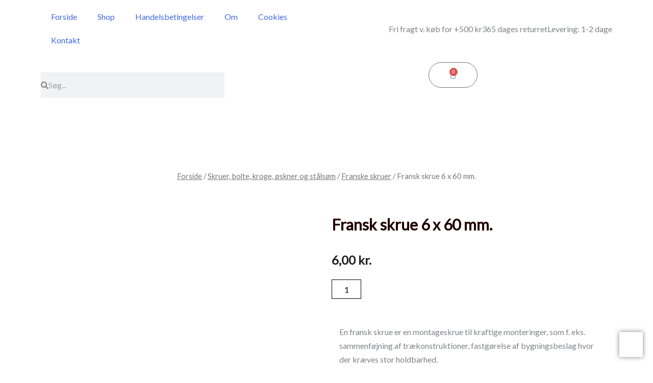

--- FILE ---
content_type: text/html; charset=UTF-8
request_url: https://moller-mammen.dk/shop/189-franske-skruer/fransk-skrue-6-x-60-mm/
body_size: 76707
content:
<!DOCTYPE html>
<html lang="da-DK">
<head>
<meta charset="UTF-8">
<meta name="viewport" content="width=device-width, initial-scale=1">
	<link rel="profile" href="https://gmpg.org/xfn/11"> 
	<meta name='robots' content='index, follow, max-image-preview:large, max-snippet:-1, max-video-preview:-1' />
			<link rel="canonical" href="https://moller-mammen.dk/shop/189-franske-skruer/fransk-skrue-6-x-60-mm/" />
		
	<!-- This site is optimized with the Yoast SEO plugin v25.8 - https://yoast.com/wordpress/plugins/seo/ -->
	<title>Fransk skrue 6 x 60 mm. - Møller &amp; Mammen Anno 1876 %</title>
	<meta name="description" content="En fransk skrue er en montageskrue til kraftige monteringer, som f. eks. sammenføjning af trækonstruktioner, fastgørelse af bygningsbeslag hvor der kræves stor holdbarhed." />
	<link rel="canonical" href="https://moller-mammen.dk/shop/189-franske-skruer/fransk-skrue-6-x-60-mm/" />
	<meta property="og:locale" content="da_DK" />
	<meta property="og:type" content="article" />
	<meta property="og:title" content="Fransk skrue 6 x 60 mm. - Møller &amp; Mammen Anno 1876 %" />
	<meta property="og:description" content="En fransk skrue er en montageskrue til kraftige monteringer, som f. eks. sammenføjning af trækonstruktioner, fastgørelse af bygningsbeslag hvor der kræves stor holdbarhed." />
	<meta property="og:url" content="https://moller-mammen.dk/shop/189-franske-skruer/fransk-skrue-6-x-60-mm/" />
	<meta property="og:site_name" content="Møller &amp; Mammen Anno 1876" />
	<meta property="article:modified_time" content="2022-06-29T09:32:55+00:00" />
	<meta property="og:image" content="https://moller-mammen.dk/wp-content/uploads/2022/06/6-mm-franskskrue.jpg" />
	<meta property="og:image:width" content="2894" />
	<meta property="og:image:height" content="2361" />
	<meta property="og:image:type" content="image/jpeg" />
	<meta name="twitter:card" content="summary_large_image" />
	<meta name="twitter:label1" content="Estimeret læsetid" />
	<meta name="twitter:data1" content="1 minut" />
	<script type="application/ld+json" class="yoast-schema-graph">{"@context":"https://schema.org","@graph":[{"@type":"WebPage","@id":"https://moller-mammen.dk/shop/189-franske-skruer/fransk-skrue-6-x-60-mm/","url":"https://moller-mammen.dk/shop/189-franske-skruer/fransk-skrue-6-x-60-mm/","name":"Fransk skrue 6 x 60 mm. - Møller &amp; Mammen Anno 1876 %","isPartOf":{"@id":"https://moller-mammen.dk/#website"},"primaryImageOfPage":{"@id":"https://moller-mammen.dk/shop/189-franske-skruer/fransk-skrue-6-x-60-mm/#primaryimage"},"image":{"@id":"https://moller-mammen.dk/shop/189-franske-skruer/fransk-skrue-6-x-60-mm/#primaryimage"},"thumbnailUrl":"https://moller-mammen.dk/wp-content/uploads/2022/06/6-mm-franskskrue.jpg","datePublished":"2022-06-29T09:32:24+00:00","dateModified":"2022-06-29T09:32:55+00:00","description":"En fransk skrue er en montageskrue til kraftige monteringer, som f. eks. sammenføjning af trækonstruktioner, fastgørelse af bygningsbeslag hvor der kræves stor holdbarhed.","breadcrumb":{"@id":"https://moller-mammen.dk/shop/189-franske-skruer/fransk-skrue-6-x-60-mm/#breadcrumb"},"inLanguage":"da-DK","potentialAction":[{"@type":"ReadAction","target":["https://moller-mammen.dk/shop/189-franske-skruer/fransk-skrue-6-x-60-mm/"]}]},{"@type":"ImageObject","inLanguage":"da-DK","@id":"https://moller-mammen.dk/shop/189-franske-skruer/fransk-skrue-6-x-60-mm/#primaryimage","url":"https://moller-mammen.dk/wp-content/uploads/2022/06/6-mm-franskskrue.jpg","contentUrl":"https://moller-mammen.dk/wp-content/uploads/2022/06/6-mm-franskskrue.jpg","width":2894,"height":2361},{"@type":"BreadcrumbList","@id":"https://moller-mammen.dk/shop/189-franske-skruer/fransk-skrue-6-x-60-mm/#breadcrumb","itemListElement":[{"@type":"ListItem","position":1,"name":"Hjem","item":"https://moller-mammen.dk/"},{"@type":"ListItem","position":2,"name":"Varer","item":"https://udkast.net/mammen/shop/"},{"@type":"ListItem","position":3,"name":"Fransk skrue 6 x 60 mm."}]},{"@type":"WebSite","@id":"https://moller-mammen.dk/#website","url":"https://moller-mammen.dk/","name":"Møller &amp; Mammen Anno 1876","description":"","potentialAction":[{"@type":"SearchAction","target":{"@type":"EntryPoint","urlTemplate":"https://moller-mammen.dk/?s={search_term_string}"},"query-input":{"@type":"PropertyValueSpecification","valueRequired":true,"valueName":"search_term_string"}}],"inLanguage":"da-DK"}]}</script>
	<!-- / Yoast SEO plugin. -->


<link rel='dns-prefetch' href='//fonts.googleapis.com' />
<link rel="alternate" type="application/rss+xml" title="Møller &amp; Mammen Anno 1876 &raquo; Feed" href="https://moller-mammen.dk/feed/" />
<link rel="alternate" type="application/rss+xml" title="Møller &amp; Mammen Anno 1876 &raquo;-kommentar-feed" href="https://moller-mammen.dk/comments/feed/" />
<link rel="alternate" title="oEmbed (JSON)" type="application/json+oembed" href="https://moller-mammen.dk/wp-json/oembed/1.0/embed?url=https%3A%2F%2Fmoller-mammen.dk%2Fshop%2F189-franske-skruer%2Ffransk-skrue-6-x-60-mm%2F" />
<link rel="alternate" title="oEmbed (XML)" type="text/xml+oembed" href="https://moller-mammen.dk/wp-json/oembed/1.0/embed?url=https%3A%2F%2Fmoller-mammen.dk%2Fshop%2F189-franske-skruer%2Ffransk-skrue-6-x-60-mm%2F&#038;format=xml" />
<style id='wp-img-auto-sizes-contain-inline-css'>
img:is([sizes=auto i],[sizes^="auto," i]){contain-intrinsic-size:3000px 1500px}
/*# sourceURL=wp-img-auto-sizes-contain-inline-css */
</style>

<link rel='stylesheet' id='shipmondo-service-point-selector-block-style-css' href='https://moller-mammen.dk/wp-content/plugins/pakkelabels-for-woocommerce/public/build/blocks/service-point-selector/style-view.css?ver=4ffe73d575440c93dfc0' media='all' />
<link rel='stylesheet' id='astra-theme-css-css' href='https://moller-mammen.dk/wp-content/themes/astra/assets/css/minified/frontend.min.css?ver=4.11.18' media='all' />
<style id='astra-theme-css-inline-css'>
.ast-no-sidebar .entry-content .alignfull {margin-left: calc( -50vw + 50%);margin-right: calc( -50vw + 50%);max-width: 100vw;width: 100vw;}.ast-no-sidebar .entry-content .alignwide {margin-left: calc(-41vw + 50%);margin-right: calc(-41vw + 50%);max-width: unset;width: unset;}.ast-no-sidebar .entry-content .alignfull .alignfull,.ast-no-sidebar .entry-content .alignfull .alignwide,.ast-no-sidebar .entry-content .alignwide .alignfull,.ast-no-sidebar .entry-content .alignwide .alignwide,.ast-no-sidebar .entry-content .wp-block-column .alignfull,.ast-no-sidebar .entry-content .wp-block-column .alignwide{width: 100%;margin-left: auto;margin-right: auto;}.wp-block-gallery,.blocks-gallery-grid {margin: 0;}.wp-block-separator {max-width: 100px;}.wp-block-separator.is-style-wide,.wp-block-separator.is-style-dots {max-width: none;}.entry-content .has-2-columns .wp-block-column:first-child {padding-right: 10px;}.entry-content .has-2-columns .wp-block-column:last-child {padding-left: 10px;}@media (max-width: 782px) {.entry-content .wp-block-columns .wp-block-column {flex-basis: 100%;}.entry-content .has-2-columns .wp-block-column:first-child {padding-right: 0;}.entry-content .has-2-columns .wp-block-column:last-child {padding-left: 0;}}body .entry-content .wp-block-latest-posts {margin-left: 0;}body .entry-content .wp-block-latest-posts li {list-style: none;}.ast-no-sidebar .ast-container .entry-content .wp-block-latest-posts {margin-left: 0;}.ast-header-break-point .entry-content .alignwide {margin-left: auto;margin-right: auto;}.entry-content .blocks-gallery-item img {margin-bottom: auto;}.wp-block-pullquote {border-top: 4px solid #555d66;border-bottom: 4px solid #555d66;color: #40464d;}:root{--ast-post-nav-space:0;--ast-container-default-xlg-padding:6.67em;--ast-container-default-lg-padding:5.67em;--ast-container-default-slg-padding:4.34em;--ast-container-default-md-padding:3.34em;--ast-container-default-sm-padding:6.67em;--ast-container-default-xs-padding:2.4em;--ast-container-default-xxs-padding:1.4em;--ast-code-block-background:#EEEEEE;--ast-comment-inputs-background:#FAFAFA;--ast-normal-container-width:1200px;--ast-narrow-container-width:750px;--ast-blog-title-font-weight:normal;--ast-blog-meta-weight:inherit;--ast-global-color-primary:var(--ast-global-color-5);--ast-global-color-secondary:var(--ast-global-color-4);--ast-global-color-alternate-background:var(--ast-global-color-7);--ast-global-color-subtle-background:var(--ast-global-color-6);--ast-bg-style-guide:var( --ast-global-color-secondary,--ast-global-color-5 );--ast-shadow-style-guide:0px 0px 4px 0 #00000057;--ast-global-dark-bg-style:#fff;--ast-global-dark-lfs:#fbfbfb;--ast-widget-bg-color:#fafafa;--ast-wc-container-head-bg-color:#fbfbfb;--ast-title-layout-bg:#eeeeee;--ast-search-border-color:#e7e7e7;--ast-lifter-hover-bg:#e6e6e6;--ast-gallery-block-color:#000;--srfm-color-input-label:var(--ast-global-color-2);}html{font-size:100%;}body,button,input,select,textarea,.ast-button,.ast-custom-button{font-family:'Lato',sans-serif;font-weight:400;font-size:16px;font-size:1rem;line-height:var(--ast-body-line-height,1.7em);}blockquote{color:#000000;}h1,h2,h3,h4,h5,h6,.entry-content :where(h1,h2,h3,h4,h5,h6),.site-title,.site-title a{font-weight:normal;}.ast-site-identity .site-title a{color:var(--ast-global-color-2);}.site-title{font-size:22px;font-size:1.375rem;display:none;}header .custom-logo-link img{max-width:120px;width:120px;}.astra-logo-svg{width:120px;}.site-header .site-description{font-size:15px;font-size:0.9375rem;display:none;}.entry-title{font-size:30px;font-size:1.875rem;}.archive .ast-article-post .ast-article-inner,.blog .ast-article-post .ast-article-inner,.archive .ast-article-post .ast-article-inner:hover,.blog .ast-article-post .ast-article-inner:hover{overflow:hidden;}h1,.entry-content :where(h1){font-size:64px;font-size:4rem;line-height:1.4em;}h2,.entry-content :where(h2){font-size:40px;font-size:2.5rem;line-height:1.3em;}h3,.entry-content :where(h3){font-size:24px;font-size:1.5rem;line-height:1.3em;}h4,.entry-content :where(h4){font-size:20px;font-size:1.25rem;line-height:1.2em;}h5,.entry-content :where(h5){font-size:18px;font-size:1.125rem;line-height:1.2em;}h6,.entry-content :where(h6){font-size:15px;font-size:0.9375rem;line-height:1.25em;}body,h1,h2,h3,h4,h5,h6,.entry-title a,.entry-content :where(h1,h2,h3,h4,h5,h6){color:#222222;}.tagcloud a:hover,.tagcloud a:focus,.tagcloud a.current-item{color:transparent;}input[type="radio"]:checked,input[type=reset],input[type="checkbox"]:checked,input[type="checkbox"]:hover:checked,input[type="checkbox"]:focus:checked,input[type=range]::-webkit-slider-thumb{box-shadow:none;}.entry-meta,.entry-meta *{line-height:1.45;}.calendar_wrap #today > a{color:transparent;}.ast-search-menu-icon .search-form button.search-submit{padding:0 4px;}.ast-search-menu-icon form.search-form{padding-right:0;}.ast-search-menu-icon.slide-search input.search-field{width:0;}.ast-header-search .ast-search-menu-icon.ast-dropdown-active .search-form,.ast-header-search .ast-search-menu-icon.ast-dropdown-active .search-field:focus{transition:all 0.2s;}.search-form input.search-field:focus{outline:none;}.widget-title,.widget .wp-block-heading{font-size:22px;font-size:1.375rem;color:#222222;}.ast-search-menu-icon.slide-search a:focus-visible:focus-visible,.astra-search-icon:focus-visible,#close:focus-visible,a:focus-visible,.ast-menu-toggle:focus-visible,.site .skip-link:focus-visible,.wp-block-loginout input:focus-visible,.wp-block-search.wp-block-search__button-inside .wp-block-search__inside-wrapper,.ast-header-navigation-arrow:focus-visible,.woocommerce .wc-proceed-to-checkout > .checkout-button:focus-visible,.woocommerce .woocommerce-MyAccount-navigation ul li a:focus-visible,.ast-orders-table__row .ast-orders-table__cell:focus-visible,.woocommerce .woocommerce-order-details .order-again > .button:focus-visible,.woocommerce .woocommerce-message a.button.wc-forward:focus-visible,.woocommerce #minus_qty:focus-visible,.woocommerce #plus_qty:focus-visible,a#ast-apply-coupon:focus-visible,.woocommerce .woocommerce-info a:focus-visible,.woocommerce .astra-shop-summary-wrap a:focus-visible,.woocommerce a.wc-forward:focus-visible,#ast-apply-coupon:focus-visible,.woocommerce-js .woocommerce-mini-cart-item a.remove:focus-visible,#close:focus-visible,.button.search-submit:focus-visible,#search_submit:focus,.normal-search:focus-visible,.ast-header-account-wrap:focus-visible,.woocommerce .ast-on-card-button.ast-quick-view-trigger:focus,.astra-cart-drawer-close:focus,.ast-single-variation:focus,.ast-woocommerce-product-gallery__image:focus,.ast-button:focus,.woocommerce-product-gallery--with-images [data-controls="prev"]:focus-visible,.woocommerce-product-gallery--with-images [data-controls="next"]:focus-visible{outline-style:dotted;outline-color:inherit;outline-width:thin;}input:focus,input[type="text"]:focus,input[type="email"]:focus,input[type="url"]:focus,input[type="password"]:focus,input[type="reset"]:focus,input[type="search"]:focus,input[type="number"]:focus,textarea:focus,.wp-block-search__input:focus,[data-section="section-header-mobile-trigger"] .ast-button-wrap .ast-mobile-menu-trigger-minimal:focus,.ast-mobile-popup-drawer.active .menu-toggle-close:focus,.woocommerce-ordering select.orderby:focus,#ast-scroll-top:focus,#coupon_code:focus,.woocommerce-page #comment:focus,.woocommerce #reviews #respond input#submit:focus,.woocommerce a.add_to_cart_button:focus,.woocommerce .button.single_add_to_cart_button:focus,.woocommerce .woocommerce-cart-form button:focus,.woocommerce .woocommerce-cart-form__cart-item .quantity .qty:focus,.woocommerce .woocommerce-billing-fields .woocommerce-billing-fields__field-wrapper .woocommerce-input-wrapper > .input-text:focus,.woocommerce #order_comments:focus,.woocommerce #place_order:focus,.woocommerce .woocommerce-address-fields .woocommerce-address-fields__field-wrapper .woocommerce-input-wrapper > .input-text:focus,.woocommerce .woocommerce-MyAccount-content form button:focus,.woocommerce .woocommerce-MyAccount-content .woocommerce-EditAccountForm .woocommerce-form-row .woocommerce-Input.input-text:focus,.woocommerce .ast-woocommerce-container .woocommerce-pagination ul.page-numbers li a:focus,body #content .woocommerce form .form-row .select2-container--default .select2-selection--single:focus,#ast-coupon-code:focus,.woocommerce.woocommerce-js .quantity input[type=number]:focus,.woocommerce-js .woocommerce-mini-cart-item .quantity input[type=number]:focus,.woocommerce p#ast-coupon-trigger:focus{border-style:dotted;border-color:inherit;border-width:thin;}input{outline:none;}.woocommerce-js input[type=text]:focus,.woocommerce-js input[type=email]:focus,.woocommerce-js textarea:focus,input[type=number]:focus,.comments-area textarea#comment:focus,.comments-area textarea#comment:active,.comments-area .ast-comment-formwrap input[type="text"]:focus,.comments-area .ast-comment-formwrap input[type="text"]:active{outline-style:unset;outline-color:inherit;outline-width:thin;}.site-logo-img img{ transition:all 0.2s linear;}body .ast-oembed-container *{position:absolute;top:0;width:100%;height:100%;left:0;}body .wp-block-embed-pocket-casts .ast-oembed-container *{position:unset;}.ast-single-post-featured-section + article {margin-top: 2em;}.site-content .ast-single-post-featured-section img {width: 100%;overflow: hidden;object-fit: cover;}.site > .ast-single-related-posts-container {margin-top: 0;}@media (min-width: 922px) {.ast-desktop .ast-container--narrow {max-width: var(--ast-narrow-container-width);margin: 0 auto;}}.ast-page-builder-template .hentry {margin: 0;}.ast-page-builder-template .site-content > .ast-container {max-width: 100%;padding: 0;}.ast-page-builder-template .site .site-content #primary {padding: 0;margin: 0;}.ast-page-builder-template .no-results {text-align: center;margin: 4em auto;}.ast-page-builder-template .ast-pagination {padding: 2em;}.ast-page-builder-template .entry-header.ast-no-title.ast-no-thumbnail {margin-top: 0;}.ast-page-builder-template .entry-header.ast-header-without-markup {margin-top: 0;margin-bottom: 0;}.ast-page-builder-template .entry-header.ast-no-title.ast-no-meta {margin-bottom: 0;}.ast-page-builder-template.single .post-navigation {padding-bottom: 2em;}.ast-page-builder-template.single-post .site-content > .ast-container {max-width: 100%;}.ast-page-builder-template .entry-header {margin-top: 4em;margin-left: auto;margin-right: auto;padding-left: 20px;padding-right: 20px;}.single.ast-page-builder-template .entry-header {padding-left: 20px;padding-right: 20px;}.ast-page-builder-template .ast-archive-description {margin: 4em auto 0;padding-left: 20px;padding-right: 20px;}.ast-page-builder-template.ast-no-sidebar .entry-content .alignwide {margin-left: 0;margin-right: 0;}@media (max-width:921.9px){#ast-desktop-header{display:none;}}@media (min-width:922px){#ast-mobile-header{display:none;}}@media( max-width: 420px ) {.single .nav-links .nav-previous,.single .nav-links .nav-next {width: 100%;text-align: center;}}.wp-block-buttons.aligncenter{justify-content:center;}@media (max-width:782px){.entry-content .wp-block-columns .wp-block-column{margin-left:0px;}}.wp-block-image.aligncenter{margin-left:auto;margin-right:auto;}.wp-block-table.aligncenter{margin-left:auto;margin-right:auto;}.wp-block-buttons .wp-block-button.is-style-outline .wp-block-button__link.wp-element-button,.ast-outline-button,.wp-block-uagb-buttons-child .uagb-buttons-repeater.ast-outline-button{border-top-width:2px;border-right-width:2px;border-bottom-width:2px;border-left-width:2px;font-family:inherit;font-weight:700;font-size:14px;font-size:0.875rem;line-height:1em;border-top-left-radius:30px;border-top-right-radius:30px;border-bottom-right-radius:30px;border-bottom-left-radius:30px;}.wp-block-button .wp-block-button__link.wp-element-button.is-style-outline:not(.has-background),.wp-block-button.is-style-outline>.wp-block-button__link.wp-element-button:not(.has-background),.ast-outline-button{background-color:transparent;}.entry-content[data-ast-blocks-layout] > figure{margin-bottom:1em;}.elementor-widget-container .elementor-loop-container .e-loop-item[data-elementor-type="loop-item"]{width:100%;}@media (max-width:921px){.ast-left-sidebar #content > .ast-container{display:flex;flex-direction:column-reverse;width:100%;}.ast-separate-container .ast-article-post,.ast-separate-container .ast-article-single{padding:1.5em 2.14em;}.ast-author-box img.avatar{margin:20px 0 0 0;}}@media (min-width:922px){.ast-separate-container.ast-right-sidebar #primary,.ast-separate-container.ast-left-sidebar #primary{border:0;}.search-no-results.ast-separate-container #primary{margin-bottom:4em;}}.elementor-widget-button .elementor-button{border-style:solid;text-decoration:none;border-top-width:0;border-right-width:0;border-left-width:0;border-bottom-width:0;}body .elementor-button.elementor-size-sm,body .elementor-button.elementor-size-xs,body .elementor-button.elementor-size-md,body .elementor-button.elementor-size-lg,body .elementor-button.elementor-size-xl,body .elementor-button{border-top-left-radius:30px;border-top-right-radius:30px;border-bottom-right-radius:30px;border-bottom-left-radius:30px;padding-top:17px;padding-right:40px;padding-bottom:17px;padding-left:40px;}.elementor-widget-button .elementor-button:hover,.elementor-widget-button .elementor-button:focus{color:#ffffff;}.wp-block-button .wp-block-button__link ,.elementor-widget-button .elementor-button,.elementor-widget-button .elementor-button:visited{color:#ffffff;}.elementor-widget-button .elementor-button{font-weight:700;font-size:14px;font-size:0.875rem;line-height:1em;text-transform:uppercase;}body .elementor-button.elementor-size-sm,body .elementor-button.elementor-size-xs,body .elementor-button.elementor-size-md,body .elementor-button.elementor-size-lg,body .elementor-button.elementor-size-xl,body .elementor-button{font-size:14px;font-size:0.875rem;}.wp-block-button .wp-block-button__link:hover,.wp-block-button .wp-block-button__link:focus{color:#ffffff;}.elementor-widget-heading h1.elementor-heading-title{line-height:1.4em;}.elementor-widget-heading h2.elementor-heading-title{line-height:1.3em;}.elementor-widget-heading h3.elementor-heading-title{line-height:1.3em;}.elementor-widget-heading h4.elementor-heading-title{line-height:1.2em;}.elementor-widget-heading h5.elementor-heading-title{line-height:1.2em;}.elementor-widget-heading h6.elementor-heading-title{line-height:1.25em;}.wp-block-button .wp-block-button__link{border-top-width:0;border-right-width:0;border-left-width:0;border-bottom-width:0;color:#ffffff;font-family:inherit;font-weight:700;line-height:1em;text-transform:uppercase;font-size:14px;font-size:0.875rem;border-top-left-radius:30px;border-top-right-radius:30px;border-bottom-right-radius:30px;border-bottom-left-radius:30px;padding-top:17px;padding-right:40px;padding-bottom:17px;padding-left:40px;}.menu-toggle,button,.ast-button,.ast-custom-button,.button,input#submit,input[type="button"],input[type="submit"],input[type="reset"]{border-style:solid;border-top-width:0;border-right-width:0;border-left-width:0;border-bottom-width:0;color:#ffffff;padding-top:17px;padding-right:40px;padding-bottom:17px;padding-left:40px;font-family:inherit;font-weight:700;font-size:14px;font-size:0.875rem;line-height:1em;text-transform:uppercase;border-top-left-radius:30px;border-top-right-radius:30px;border-bottom-right-radius:30px;border-bottom-left-radius:30px;}button:focus,.menu-toggle:hover,button:hover,.ast-button:hover,.ast-custom-button:hover .button:hover,.ast-custom-button:hover ,input[type=reset]:hover,input[type=reset]:focus,input#submit:hover,input#submit:focus,input[type="button"]:hover,input[type="button"]:focus,input[type="submit"]:hover,input[type="submit"]:focus{color:#ffffff;}@media (max-width:921px){.ast-mobile-header-stack .main-header-bar .ast-search-menu-icon{display:inline-block;}.ast-header-break-point.ast-header-custom-item-outside .ast-mobile-header-stack .main-header-bar .ast-search-icon{margin:0;}.ast-comment-avatar-wrap img{max-width:2.5em;}.ast-comment-meta{padding:0 1.8888em 1.3333em;}.ast-separate-container .ast-comment-list li.depth-1{padding:1.5em 2.14em;}.ast-separate-container .comment-respond{padding:2em 2.14em;}}@media (min-width:544px){.ast-container{max-width:100%;}}@media (max-width:544px){.ast-separate-container .ast-article-post,.ast-separate-container .ast-article-single,.ast-separate-container .comments-title,.ast-separate-container .ast-archive-description{padding:1.5em 1em;}.ast-separate-container #content .ast-container{padding-left:0.54em;padding-right:0.54em;}.ast-separate-container .ast-comment-list .bypostauthor{padding:.5em;}.ast-search-menu-icon.ast-dropdown-active .search-field{width:170px;}} #ast-mobile-header .ast-site-header-cart-li a{pointer-events:none;}.ast-no-sidebar.ast-separate-container .entry-content .alignfull {margin-left: -6.67em;margin-right: -6.67em;width: auto;}@media (max-width: 1200px) {.ast-no-sidebar.ast-separate-container .entry-content .alignfull {margin-left: -2.4em;margin-right: -2.4em;}}@media (max-width: 768px) {.ast-no-sidebar.ast-separate-container .entry-content .alignfull {margin-left: -2.14em;margin-right: -2.14em;}}@media (max-width: 544px) {.ast-no-sidebar.ast-separate-container .entry-content .alignfull {margin-left: -1em;margin-right: -1em;}}.ast-no-sidebar.ast-separate-container .entry-content .alignwide {margin-left: -20px;margin-right: -20px;}.ast-no-sidebar.ast-separate-container .entry-content .wp-block-column .alignfull,.ast-no-sidebar.ast-separate-container .entry-content .wp-block-column .alignwide {margin-left: auto;margin-right: auto;width: 100%;}@media (max-width:921px){.site-title{display:none;}.site-header .site-description{display:none;}h1,.entry-content :where(h1){font-size:44px;}h2,.entry-content :where(h2){font-size:32px;}h3,.entry-content :where(h3){font-size:20px;}}@media (max-width:544px){.widget-title{font-size:21px;font-size:1.4rem;}body,button,input,select,textarea,.ast-button,.ast-custom-button{font-size:15px;font-size:0.9375rem;}#secondary,#secondary button,#secondary input,#secondary select,#secondary textarea{font-size:15px;font-size:0.9375rem;}.site-title{font-size:20px;font-size:1.25rem;display:none;}.site-header .site-description{font-size:14px;font-size:0.875rem;display:none;}h1,.entry-content :where(h1){font-size:30px;}h2,.entry-content :where(h2){font-size:24px;}h3,.entry-content :where(h3){font-size:20px;}h4,.entry-content :where(h4){font-size:19px;font-size:1.1875rem;}h5,.entry-content :where(h5){font-size:16px;font-size:1rem;}h6,.entry-content :where(h6){font-size:15px;font-size:0.9375rem;}header .custom-logo-link img,.ast-header-break-point .site-branding img,.ast-header-break-point .custom-logo-link img{max-width:100px;width:100px;}.astra-logo-svg{width:100px;}.ast-header-break-point .site-logo-img .custom-mobile-logo-link img{max-width:100px;}}@media (max-width:921px){html{font-size:91.2%;}}@media (max-width:544px){html{font-size:100%;}}@media (min-width:922px){.ast-container{max-width:1240px;}}@font-face {font-family: "Astra";src: url(https://moller-mammen.dk/wp-content/themes/astra/assets/fonts/astra.woff) format("woff"),url(https://moller-mammen.dk/wp-content/themes/astra/assets/fonts/astra.ttf) format("truetype"),url(https://moller-mammen.dk/wp-content/themes/astra/assets/fonts/astra.svg#astra) format("svg");font-weight: normal;font-style: normal;font-display: fallback;}@media (min-width:922px){.main-header-menu .sub-menu .menu-item.ast-left-align-sub-menu:hover > .sub-menu,.main-header-menu .sub-menu .menu-item.ast-left-align-sub-menu.focus > .sub-menu{margin-left:-0px;}}.site .comments-area{padding-bottom:3em;}.footer-widget-area[data-section^="section-fb-html-"] .ast-builder-html-element{text-align:center;}.astra-icon-down_arrow::after {content: "\e900";font-family: Astra;}.astra-icon-close::after {content: "\e5cd";font-family: Astra;}.astra-icon-drag_handle::after {content: "\e25d";font-family: Astra;}.astra-icon-format_align_justify::after {content: "\e235";font-family: Astra;}.astra-icon-menu::after {content: "\e5d2";font-family: Astra;}.astra-icon-reorder::after {content: "\e8fe";font-family: Astra;}.astra-icon-search::after {content: "\e8b6";font-family: Astra;}.astra-icon-zoom_in::after {content: "\e56b";font-family: Astra;}.astra-icon-check-circle::after {content: "\e901";font-family: Astra;}.astra-icon-shopping-cart::after {content: "\f07a";font-family: Astra;}.astra-icon-shopping-bag::after {content: "\f290";font-family: Astra;}.astra-icon-shopping-basket::after {content: "\f291";font-family: Astra;}.astra-icon-circle-o::after {content: "\e903";font-family: Astra;}.astra-icon-certificate::after {content: "\e902";font-family: Astra;}blockquote {padding: 1.2em;}:root .has-ast-global-color-0-color{color:var(--ast-global-color-0);}:root .has-ast-global-color-0-background-color{background-color:var(--ast-global-color-0);}:root .wp-block-button .has-ast-global-color-0-color{color:var(--ast-global-color-0);}:root .wp-block-button .has-ast-global-color-0-background-color{background-color:var(--ast-global-color-0);}:root .has-ast-global-color-1-color{color:var(--ast-global-color-1);}:root .has-ast-global-color-1-background-color{background-color:var(--ast-global-color-1);}:root .wp-block-button .has-ast-global-color-1-color{color:var(--ast-global-color-1);}:root .wp-block-button .has-ast-global-color-1-background-color{background-color:var(--ast-global-color-1);}:root .has-ast-global-color-2-color{color:var(--ast-global-color-2);}:root .has-ast-global-color-2-background-color{background-color:var(--ast-global-color-2);}:root .wp-block-button .has-ast-global-color-2-color{color:var(--ast-global-color-2);}:root .wp-block-button .has-ast-global-color-2-background-color{background-color:var(--ast-global-color-2);}:root .has-ast-global-color-3-color{color:var(--ast-global-color-3);}:root .has-ast-global-color-3-background-color{background-color:var(--ast-global-color-3);}:root .wp-block-button .has-ast-global-color-3-color{color:var(--ast-global-color-3);}:root .wp-block-button .has-ast-global-color-3-background-color{background-color:var(--ast-global-color-3);}:root .has-ast-global-color-4-color{color:var(--ast-global-color-4);}:root .has-ast-global-color-4-background-color{background-color:var(--ast-global-color-4);}:root .wp-block-button .has-ast-global-color-4-color{color:var(--ast-global-color-4);}:root .wp-block-button .has-ast-global-color-4-background-color{background-color:var(--ast-global-color-4);}:root .has-ast-global-color-5-color{color:var(--ast-global-color-5);}:root .has-ast-global-color-5-background-color{background-color:var(--ast-global-color-5);}:root .wp-block-button .has-ast-global-color-5-color{color:var(--ast-global-color-5);}:root .wp-block-button .has-ast-global-color-5-background-color{background-color:var(--ast-global-color-5);}:root .has-ast-global-color-6-color{color:var(--ast-global-color-6);}:root .has-ast-global-color-6-background-color{background-color:var(--ast-global-color-6);}:root .wp-block-button .has-ast-global-color-6-color{color:var(--ast-global-color-6);}:root .wp-block-button .has-ast-global-color-6-background-color{background-color:var(--ast-global-color-6);}:root .has-ast-global-color-7-color{color:var(--ast-global-color-7);}:root .has-ast-global-color-7-background-color{background-color:var(--ast-global-color-7);}:root .wp-block-button .has-ast-global-color-7-color{color:var(--ast-global-color-7);}:root .wp-block-button .has-ast-global-color-7-background-color{background-color:var(--ast-global-color-7);}:root .has-ast-global-color-8-color{color:var(--ast-global-color-8);}:root .has-ast-global-color-8-background-color{background-color:var(--ast-global-color-8);}:root .wp-block-button .has-ast-global-color-8-color{color:var(--ast-global-color-8);}:root .wp-block-button .has-ast-global-color-8-background-color{background-color:var(--ast-global-color-8);}:root{--ast-global-color-0:#0170B9;--ast-global-color-1:#3a3a3a;--ast-global-color-2:#3a3a3a;--ast-global-color-3:#4B4F58;--ast-global-color-4:#F5F5F5;--ast-global-color-5:#FFFFFF;--ast-global-color-6:#E5E5E5;--ast-global-color-7:#424242;--ast-global-color-8:#000000;}:root {--ast-border-color : #dddddd;}.ast-breadcrumbs .trail-browse,.ast-breadcrumbs .trail-items,.ast-breadcrumbs .trail-items li{display:inline-block;margin:0;padding:0;border:none;background:inherit;text-indent:0;text-decoration:none;}.ast-breadcrumbs .trail-browse{font-size:inherit;font-style:inherit;font-weight:inherit;color:inherit;}.ast-breadcrumbs .trail-items{list-style:none;}.trail-items li::after{padding:0 0.3em;content:"\00bb";}.trail-items li:last-of-type::after{display:none;}h1,h2,h3,h4,h5,h6,.entry-content :where(h1,h2,h3,h4,h5,h6){color:#222222;}@media (max-width:921px){.ast-builder-grid-row-container.ast-builder-grid-row-tablet-3-firstrow .ast-builder-grid-row > *:first-child,.ast-builder-grid-row-container.ast-builder-grid-row-tablet-3-lastrow .ast-builder-grid-row > *:last-child{grid-column:1 / -1;}}@media (max-width:544px){.ast-builder-grid-row-container.ast-builder-grid-row-mobile-3-firstrow .ast-builder-grid-row > *:first-child,.ast-builder-grid-row-container.ast-builder-grid-row-mobile-3-lastrow .ast-builder-grid-row > *:last-child{grid-column:1 / -1;}}.ast-builder-layout-element[data-section="title_tagline"]{display:flex;}@media (max-width:921px){.ast-header-break-point .ast-builder-layout-element[data-section="title_tagline"]{display:flex;}}@media (max-width:544px){.ast-header-break-point .ast-builder-layout-element[data-section="title_tagline"]{display:flex;}}[data-section*="section-hb-button-"] .menu-link{display:none;}.ast-header-button-1[data-section*="section-hb-button-"] .ast-builder-button-wrap .ast-custom-button{font-size:14px;font-size:0.875rem;}.ast-header-button-1 .ast-custom-button{background:#6fc532;}.ast-header-button-1 .ast-custom-button:hover{background:#599a2b;}.ast-header-button-1[data-section*="section-hb-button-"] .ast-builder-button-wrap .ast-custom-button{padding-top:16px;padding-bottom:16px;padding-left:40px;padding-right:40px;}.ast-header-button-1[data-section="section-hb-button-1"]{display:flex;}@media (max-width:921px){.ast-header-break-point .ast-header-button-1[data-section="section-hb-button-1"]{display:flex;}}@media (max-width:544px){.ast-header-break-point .ast-header-button-1[data-section="section-hb-button-1"]{display:flex;}}.ast-builder-menu-1{font-family:inherit;font-weight:inherit;}.ast-builder-menu-1 .menu-item > .menu-link{color:#ffffff;}.ast-builder-menu-1 .menu-item > .ast-menu-toggle{color:#ffffff;}.ast-builder-menu-1 .menu-item:hover > .menu-link,.ast-builder-menu-1 .inline-on-mobile .menu-item:hover > .ast-menu-toggle{color:#ffffff;}.ast-builder-menu-1 .menu-item:hover > .ast-menu-toggle{color:#ffffff;}.ast-builder-menu-1 .menu-item.current-menu-item > .menu-link,.ast-builder-menu-1 .inline-on-mobile .menu-item.current-menu-item > .ast-menu-toggle,.ast-builder-menu-1 .current-menu-ancestor > .menu-link{color:#ffffff;}.ast-builder-menu-1 .menu-item.current-menu-item > .ast-menu-toggle{color:#ffffff;}.ast-builder-menu-1 .sub-menu,.ast-builder-menu-1 .inline-on-mobile .sub-menu{border-top-width:2px;border-bottom-width:0px;border-right-width:0px;border-left-width:0px;border-style:solid;}.ast-builder-menu-1 .sub-menu .sub-menu{top:-2px;}.ast-builder-menu-1 .main-header-menu > .menu-item > .sub-menu,.ast-builder-menu-1 .main-header-menu > .menu-item > .astra-full-megamenu-wrapper{margin-top:0px;}.ast-desktop .ast-builder-menu-1 .main-header-menu > .menu-item > .sub-menu:before,.ast-desktop .ast-builder-menu-1 .main-header-menu > .menu-item > .astra-full-megamenu-wrapper:before{height:calc( 0px + 2px + 5px );}.ast-desktop .ast-builder-menu-1 .menu-item .sub-menu .menu-link{border-style:none;}@media (max-width:921px){.ast-builder-menu-1 .main-header-menu .menu-item > .menu-link{color:#222222;}.ast-builder-menu-1 .menu-item > .ast-menu-toggle{color:#222222;}.ast-builder-menu-1 .menu-item:hover > .menu-link,.ast-builder-menu-1 .inline-on-mobile .menu-item:hover > .ast-menu-toggle{color:#fb2056;}.ast-builder-menu-1 .menu-item:hover > .ast-menu-toggle{color:#fb2056;}.ast-builder-menu-1 .menu-item.current-menu-item > .menu-link,.ast-builder-menu-1 .inline-on-mobile .menu-item.current-menu-item > .ast-menu-toggle,.ast-builder-menu-1 .current-menu-ancestor > .menu-link,.ast-builder-menu-1 .current-menu-ancestor > .ast-menu-toggle{color:#fb2056;}.ast-builder-menu-1 .menu-item.current-menu-item > .ast-menu-toggle{color:#fb2056;}.ast-header-break-point .ast-builder-menu-1 .menu-item.menu-item-has-children > .ast-menu-toggle{top:0;}.ast-builder-menu-1 .inline-on-mobile .menu-item.menu-item-has-children > .ast-menu-toggle{right:-15px;}.ast-builder-menu-1 .menu-item-has-children > .menu-link:after{content:unset;}.ast-builder-menu-1 .main-header-menu > .menu-item > .sub-menu,.ast-builder-menu-1 .main-header-menu > .menu-item > .astra-full-megamenu-wrapper{margin-top:0;}}@media (max-width:544px){.ast-builder-menu-1 .main-header-menu .menu-item > .menu-link{color:#404040;}.ast-builder-menu-1 .menu-item> .ast-menu-toggle{color:#404040;}.ast-builder-menu-1 .menu-item:hover > .menu-link,.ast-builder-menu-1 .inline-on-mobile .menu-item:hover > .ast-menu-toggle{color:#fb2056;}.ast-builder-menu-1 .menu-item:hover> .ast-menu-toggle{color:#fb2056;}.ast-builder-menu-1 .menu-item.current-menu-item > .menu-link,.ast-builder-menu-1 .inline-on-mobile .menu-item.current-menu-item > .ast-menu-toggle,.ast-builder-menu-1 .current-menu-ancestor > .menu-link,.ast-builder-menu-1 .current-menu-ancestor > .ast-menu-toggle{color:#fb2056;}.ast-builder-menu-1 .menu-item.current-menu-item> .ast-menu-toggle{color:#fb2056;}.ast-header-break-point .ast-builder-menu-1 .menu-item.menu-item-has-children > .ast-menu-toggle{top:0;}.ast-builder-menu-1 .main-header-menu > .menu-item > .sub-menu,.ast-builder-menu-1 .main-header-menu > .menu-item > .astra-full-megamenu-wrapper{margin-top:0;}}.ast-builder-menu-1{display:flex;}@media (max-width:921px){.ast-header-break-point .ast-builder-menu-1{display:flex;}}@media (max-width:544px){.ast-header-break-point .ast-builder-menu-1{display:flex;}}.ast-desktop .ast-menu-hover-style-underline > .menu-item > .menu-link:before,.ast-desktop .ast-menu-hover-style-overline > .menu-item > .menu-link:before {content: "";position: absolute;width: 100%;right: 50%;height: 1px;background-color: transparent;transform: scale(0,0) translate(-50%,0);transition: transform .3s ease-in-out,color .0s ease-in-out;}.ast-desktop .ast-menu-hover-style-underline > .menu-item:hover > .menu-link:before,.ast-desktop .ast-menu-hover-style-overline > .menu-item:hover > .menu-link:before {width: calc(100% - 1.2em);background-color: currentColor;transform: scale(1,1) translate(50%,0);}.ast-desktop .ast-menu-hover-style-underline > .menu-item > .menu-link:before {bottom: 0;}.ast-desktop .ast-menu-hover-style-overline > .menu-item > .menu-link:before {top: 0;}.ast-desktop .ast-menu-hover-style-zoom > .menu-item > .menu-link:hover {transition: all .3s ease;transform: scale(1.2);}.ast-builder-html-element img.alignnone{display:inline-block;}.ast-builder-html-element p:first-child{margin-top:0;}.ast-builder-html-element p:last-child{margin-bottom:0;}.ast-header-break-point .main-header-bar .ast-builder-html-element{line-height:1.85714285714286;}.footer-widget-area[data-section="section-fb-html-1"] .ast-builder-html-element{color:#d3d3d3;}.footer-widget-area[data-section="section-fb-html-1"] a{color:#fb2056;}@media (max-width:544px){.footer-widget-area[data-section="section-fb-html-1"] .ast-builder-html-element{font-size:16px;font-size:1rem;}}@media (max-width:544px){.footer-widget-area[data-section="section-fb-html-1"]{font-size:16px;font-size:1rem;}}.footer-widget-area[data-section="section-fb-html-1"]{display:block;}@media (max-width:921px){.ast-header-break-point .footer-widget-area[data-section="section-fb-html-1"]{display:block;}}@media (max-width:544px){.ast-header-break-point .footer-widget-area[data-section="section-fb-html-1"]{display:block;}}.footer-widget-area[data-section="section-fb-html-1"] .ast-builder-html-element{text-align:center;}@media (max-width:921px){.footer-widget-area[data-section="section-fb-html-1"] .ast-builder-html-element{text-align:center;}}@media (max-width:544px){.footer-widget-area[data-section="section-fb-html-1"] .ast-builder-html-element{text-align:center;}}.ast-footer-copyright{text-align:center;}.ast-footer-copyright.site-footer-focus-item {color:#d3d3d3;}@media (max-width:921px){.ast-footer-copyright{text-align:center;}}@media (max-width:544px){.ast-footer-copyright{text-align:center;}}@media (max-width:544px){.ast-footer-copyright.site-footer-focus-item {font-size:16px;font-size:1rem;}}.ast-footer-copyright.ast-builder-layout-element{display:flex;}@media (max-width:921px){.ast-header-break-point .ast-footer-copyright.ast-builder-layout-element{display:flex;}}@media (max-width:544px){.ast-header-break-point .ast-footer-copyright.ast-builder-layout-element{display:flex;}}.site-footer{background-color:#191919;background-image:none;}.site-primary-footer-wrap{padding-top:45px;padding-bottom:45px;}.site-primary-footer-wrap[data-section="section-primary-footer-builder"]{background-color:#191919;background-image:none;}.site-primary-footer-wrap[data-section="section-primary-footer-builder"] .ast-builder-grid-row{max-width:1200px;margin-left:auto;margin-right:auto;}.site-primary-footer-wrap[data-section="section-primary-footer-builder"] .ast-builder-grid-row,.site-primary-footer-wrap[data-section="section-primary-footer-builder"] .site-footer-section{align-items:center;}.site-primary-footer-wrap[data-section="section-primary-footer-builder"].ast-footer-row-inline .site-footer-section{display:flex;margin-bottom:0;}.ast-builder-grid-row-full .ast-builder-grid-row{grid-template-columns:1fr;}@media (max-width:921px){.site-primary-footer-wrap[data-section="section-primary-footer-builder"].ast-footer-row-tablet-inline .site-footer-section{display:flex;margin-bottom:0;}.site-primary-footer-wrap[data-section="section-primary-footer-builder"].ast-footer-row-tablet-stack .site-footer-section{display:block;margin-bottom:10px;}.ast-builder-grid-row-container.ast-builder-grid-row-tablet-full .ast-builder-grid-row{grid-template-columns:1fr;}}@media (max-width:544px){.site-primary-footer-wrap[data-section="section-primary-footer-builder"].ast-footer-row-mobile-inline .site-footer-section{display:flex;margin-bottom:0;}.site-primary-footer-wrap[data-section="section-primary-footer-builder"].ast-footer-row-mobile-stack .site-footer-section{display:block;margin-bottom:10px;}.ast-builder-grid-row-container.ast-builder-grid-row-mobile-full .ast-builder-grid-row{grid-template-columns:1fr;}}@media (max-width:921px){.site-primary-footer-wrap[data-section="section-primary-footer-builder"]{padding-left:20px;padding-right:20px;}}@media (max-width:544px){.site-primary-footer-wrap[data-section="section-primary-footer-builder"]{padding-left:40px;padding-right:40px;}}.site-primary-footer-wrap[data-section="section-primary-footer-builder"]{display:none;}@media (max-width:921px){.ast-header-break-point .site-primary-footer-wrap[data-section="section-primary-footer-builder"]{display:none;}}@media (max-width:544px){.ast-header-break-point .site-primary-footer-wrap[data-section="section-primary-footer-builder"]{display:none;}}.elementor-posts-container [CLASS*="ast-width-"]{width:100%;}.elementor-template-full-width .ast-container{display:block;}.elementor-screen-only,.screen-reader-text,.screen-reader-text span,.ui-helper-hidden-accessible{top:0 !important;}@media (max-width:544px){.elementor-element .elementor-wc-products .woocommerce[class*="columns-"] ul.products li.product{width:auto;margin:0;}.elementor-element .woocommerce .woocommerce-result-count{float:none;}}.ast-header-break-point .main-header-bar{border-bottom-width:0px;}@media (min-width:922px){.main-header-bar{border-bottom-width:0px;}}.main-header-menu .menu-item, #astra-footer-menu .menu-item, .main-header-bar .ast-masthead-custom-menu-items{-js-display:flex;display:flex;-webkit-box-pack:center;-webkit-justify-content:center;-moz-box-pack:center;-ms-flex-pack:center;justify-content:center;-webkit-box-orient:vertical;-webkit-box-direction:normal;-webkit-flex-direction:column;-moz-box-orient:vertical;-moz-box-direction:normal;-ms-flex-direction:column;flex-direction:column;}.main-header-menu > .menu-item > .menu-link, #astra-footer-menu > .menu-item > .menu-link{height:100%;-webkit-box-align:center;-webkit-align-items:center;-moz-box-align:center;-ms-flex-align:center;align-items:center;-js-display:flex;display:flex;}.header-main-layout-1 .ast-flex.main-header-container, .header-main-layout-3 .ast-flex.main-header-container{-webkit-align-content:center;-ms-flex-line-pack:center;align-content:center;-webkit-box-align:center;-webkit-align-items:center;-moz-box-align:center;-ms-flex-align:center;align-items:center;}.main-header-menu .sub-menu .menu-item.menu-item-has-children > .menu-link:after{position:absolute;right:1em;top:50%;transform:translate(0,-50%) rotate(270deg);}.ast-header-break-point .main-header-bar .main-header-bar-navigation .page_item_has_children > .ast-menu-toggle::before, .ast-header-break-point .main-header-bar .main-header-bar-navigation .menu-item-has-children > .ast-menu-toggle::before, .ast-mobile-popup-drawer .main-header-bar-navigation .menu-item-has-children>.ast-menu-toggle::before, .ast-header-break-point .ast-mobile-header-wrap .main-header-bar-navigation .menu-item-has-children > .ast-menu-toggle::before{font-weight:bold;content:"\e900";font-family:Astra;text-decoration:inherit;display:inline-block;}.ast-header-break-point .main-navigation ul.sub-menu .menu-item .menu-link:before{content:"\e900";font-family:Astra;font-size:.65em;text-decoration:inherit;display:inline-block;transform:translate(0, -2px) rotateZ(270deg);margin-right:5px;}.widget_search .search-form:after{font-family:Astra;font-size:1.2em;font-weight:normal;content:"\e8b6";position:absolute;top:50%;right:15px;transform:translate(0, -50%);}.astra-search-icon::before{content:"\e8b6";font-family:Astra;font-style:normal;font-weight:normal;text-decoration:inherit;text-align:center;-webkit-font-smoothing:antialiased;-moz-osx-font-smoothing:grayscale;z-index:3;}.main-header-bar .main-header-bar-navigation .page_item_has_children > a:after, .main-header-bar .main-header-bar-navigation .menu-item-has-children > a:after, .menu-item-has-children .ast-header-navigation-arrow:after{content:"\e900";display:inline-block;font-family:Astra;font-size:.6rem;font-weight:bold;text-rendering:auto;-webkit-font-smoothing:antialiased;-moz-osx-font-smoothing:grayscale;margin-left:10px;line-height:normal;}.menu-item-has-children .sub-menu .ast-header-navigation-arrow:after{margin-left:0;}.ast-mobile-popup-drawer .main-header-bar-navigation .ast-submenu-expanded>.ast-menu-toggle::before{transform:rotateX(180deg);}.ast-header-break-point .main-header-bar-navigation .menu-item-has-children > .menu-link:after{display:none;}@media (min-width:922px){.ast-builder-menu .main-navigation > ul > li:last-child a{margin-right:0;}}.ast-separate-container .ast-article-inner{background-color:transparent;background-image:none;}.ast-separate-container .ast-article-post{background-color:var(--ast-global-color-5);background-image:none;}@media (max-width:921px){.ast-separate-container .ast-article-post{background-color:var(--ast-global-color-5);background-image:none;}}@media (max-width:544px){.ast-separate-container .ast-article-post{background-color:var(--ast-global-color-5);background-image:none;}}.ast-separate-container .ast-article-single:not(.ast-related-post), .woocommerce.ast-separate-container .ast-woocommerce-container, .ast-separate-container .error-404, .ast-separate-container .no-results, .single.ast-separate-container  .ast-author-meta, .ast-separate-container .related-posts-title-wrapper, .ast-separate-container .comments-count-wrapper, .ast-box-layout.ast-plain-container .site-content, .ast-padded-layout.ast-plain-container .site-content, .ast-separate-container .ast-archive-description, .ast-separate-container .comments-area .comment-respond, .ast-separate-container .comments-area .ast-comment-list li, .ast-separate-container .comments-area .comments-title{background-color:var(--ast-global-color-5);background-image:none;}@media (max-width:921px){.ast-separate-container .ast-article-single:not(.ast-related-post), .woocommerce.ast-separate-container .ast-woocommerce-container, .ast-separate-container .error-404, .ast-separate-container .no-results, .single.ast-separate-container  .ast-author-meta, .ast-separate-container .related-posts-title-wrapper, .ast-separate-container .comments-count-wrapper, .ast-box-layout.ast-plain-container .site-content, .ast-padded-layout.ast-plain-container .site-content, .ast-separate-container .ast-archive-description{background-color:var(--ast-global-color-5);background-image:none;}}@media (max-width:544px){.ast-separate-container .ast-article-single:not(.ast-related-post), .woocommerce.ast-separate-container .ast-woocommerce-container, .ast-separate-container .error-404, .ast-separate-container .no-results, .single.ast-separate-container  .ast-author-meta, .ast-separate-container .related-posts-title-wrapper, .ast-separate-container .comments-count-wrapper, .ast-box-layout.ast-plain-container .site-content, .ast-padded-layout.ast-plain-container .site-content, .ast-separate-container .ast-archive-description{background-color:var(--ast-global-color-5);background-image:none;}}.ast-separate-container.ast-two-container #secondary .widget{background-color:var(--ast-global-color-5);background-image:none;}@media (max-width:921px){.ast-separate-container.ast-two-container #secondary .widget{background-color:var(--ast-global-color-5);background-image:none;}}@media (max-width:544px){.ast-separate-container.ast-two-container #secondary .widget{background-color:var(--ast-global-color-5);background-image:none;}}.ast-mobile-header-content > *,.ast-desktop-header-content > * {padding: 10px 0;height: auto;}.ast-mobile-header-content > *:first-child,.ast-desktop-header-content > *:first-child {padding-top: 10px;}.ast-mobile-header-content > .ast-builder-menu,.ast-desktop-header-content > .ast-builder-menu {padding-top: 0;}.ast-mobile-header-content > *:last-child,.ast-desktop-header-content > *:last-child {padding-bottom: 0;}.ast-mobile-header-content .ast-search-menu-icon.ast-inline-search label,.ast-desktop-header-content .ast-search-menu-icon.ast-inline-search label {width: 100%;}.ast-desktop-header-content .main-header-bar-navigation .ast-submenu-expanded > .ast-menu-toggle::before {transform: rotateX(180deg);}#ast-desktop-header .ast-desktop-header-content,.ast-mobile-header-content .ast-search-icon,.ast-desktop-header-content .ast-search-icon,.ast-mobile-header-wrap .ast-mobile-header-content,.ast-main-header-nav-open.ast-popup-nav-open .ast-mobile-header-wrap .ast-mobile-header-content,.ast-main-header-nav-open.ast-popup-nav-open .ast-desktop-header-content {display: none;}.ast-main-header-nav-open.ast-header-break-point #ast-desktop-header .ast-desktop-header-content,.ast-main-header-nav-open.ast-header-break-point .ast-mobile-header-wrap .ast-mobile-header-content {display: block;}.ast-desktop .ast-desktop-header-content .astra-menu-animation-slide-up > .menu-item > .sub-menu,.ast-desktop .ast-desktop-header-content .astra-menu-animation-slide-up > .menu-item .menu-item > .sub-menu,.ast-desktop .ast-desktop-header-content .astra-menu-animation-slide-down > .menu-item > .sub-menu,.ast-desktop .ast-desktop-header-content .astra-menu-animation-slide-down > .menu-item .menu-item > .sub-menu,.ast-desktop .ast-desktop-header-content .astra-menu-animation-fade > .menu-item > .sub-menu,.ast-desktop .ast-desktop-header-content .astra-menu-animation-fade > .menu-item .menu-item > .sub-menu {opacity: 1;visibility: visible;}.ast-hfb-header.ast-default-menu-enable.ast-header-break-point .ast-mobile-header-wrap .ast-mobile-header-content .main-header-bar-navigation {width: unset;margin: unset;}.ast-mobile-header-content.content-align-flex-end .main-header-bar-navigation .menu-item-has-children > .ast-menu-toggle,.ast-desktop-header-content.content-align-flex-end .main-header-bar-navigation .menu-item-has-children > .ast-menu-toggle {left: calc( 20px - 0.907em);right: auto;}.ast-mobile-header-content .ast-search-menu-icon,.ast-mobile-header-content .ast-search-menu-icon.slide-search,.ast-desktop-header-content .ast-search-menu-icon,.ast-desktop-header-content .ast-search-menu-icon.slide-search {width: 100%;position: relative;display: block;right: auto;transform: none;}.ast-mobile-header-content .ast-search-menu-icon.slide-search .search-form,.ast-mobile-header-content .ast-search-menu-icon .search-form,.ast-desktop-header-content .ast-search-menu-icon.slide-search .search-form,.ast-desktop-header-content .ast-search-menu-icon .search-form {right: 0;visibility: visible;opacity: 1;position: relative;top: auto;transform: none;padding: 0;display: block;overflow: hidden;}.ast-mobile-header-content .ast-search-menu-icon.ast-inline-search .search-field,.ast-mobile-header-content .ast-search-menu-icon .search-field,.ast-desktop-header-content .ast-search-menu-icon.ast-inline-search .search-field,.ast-desktop-header-content .ast-search-menu-icon .search-field {width: 100%;padding-right: 5.5em;}.ast-mobile-header-content .ast-search-menu-icon .search-submit,.ast-desktop-header-content .ast-search-menu-icon .search-submit {display: block;position: absolute;height: 100%;top: 0;right: 0;padding: 0 1em;border-radius: 0;}.ast-hfb-header.ast-default-menu-enable.ast-header-break-point .ast-mobile-header-wrap .ast-mobile-header-content .main-header-bar-navigation ul .sub-menu .menu-link {padding-left: 30px;}.ast-hfb-header.ast-default-menu-enable.ast-header-break-point .ast-mobile-header-wrap .ast-mobile-header-content .main-header-bar-navigation .sub-menu .menu-item .menu-item .menu-link {padding-left: 40px;}.ast-mobile-popup-drawer.active .ast-mobile-popup-inner{background-color:#ffffff;;}.ast-mobile-header-wrap .ast-mobile-header-content, .ast-desktop-header-content{background-color:#ffffff;;}.ast-mobile-popup-content > *, .ast-mobile-header-content > *, .ast-desktop-popup-content > *, .ast-desktop-header-content > *{padding-top:0px;padding-bottom:0px;}.content-align-flex-start .ast-builder-layout-element{justify-content:flex-start;}.content-align-flex-start .main-header-menu{text-align:left;}.ast-mobile-popup-drawer.active .menu-toggle-close{color:#3a3a3a;}.ast-mobile-header-wrap .ast-primary-header-bar,.ast-primary-header-bar .site-primary-header-wrap{min-height:70px;}.ast-desktop .ast-primary-header-bar .main-header-menu > .menu-item{line-height:70px;}.ast-header-break-point #masthead .ast-mobile-header-wrap .ast-primary-header-bar,.ast-header-break-point #masthead .ast-mobile-header-wrap .ast-below-header-bar,.ast-header-break-point #masthead .ast-mobile-header-wrap .ast-above-header-bar{padding-left:20px;padding-right:20px;}.ast-header-break-point .ast-primary-header-bar{border-bottom-width:0px;border-bottom-color:#eaeaea;border-bottom-style:solid;}@media (min-width:922px){.ast-primary-header-bar{border-bottom-width:0px;border-bottom-color:#eaeaea;border-bottom-style:solid;}}.ast-primary-header-bar{background-color:#ffffff;background-image:none;}.ast-primary-header-bar{display:block;}@media (max-width:921px){.ast-header-break-point .ast-primary-header-bar{display:grid;}}@media (max-width:544px){.ast-header-break-point .ast-primary-header-bar{display:grid;}}[data-section="section-header-mobile-trigger"] .ast-button-wrap .ast-mobile-menu-trigger-fill{color:#ffffff;border:none;border-top-left-radius:2px;border-top-right-radius:2px;border-bottom-right-radius:2px;border-bottom-left-radius:2px;}[data-section="section-header-mobile-trigger"] .ast-button-wrap .mobile-menu-toggle-icon .ast-mobile-svg{width:20px;height:20px;fill:#ffffff;}[data-section="section-header-mobile-trigger"] .ast-button-wrap .mobile-menu-wrap .mobile-menu{color:#ffffff;}:root{--e-global-color-astglobalcolor0:#0170B9;--e-global-color-astglobalcolor1:#3a3a3a;--e-global-color-astglobalcolor2:#3a3a3a;--e-global-color-astglobalcolor3:#4B4F58;--e-global-color-astglobalcolor4:#F5F5F5;--e-global-color-astglobalcolor5:#FFFFFF;--e-global-color-astglobalcolor6:#E5E5E5;--e-global-color-astglobalcolor7:#424242;--e-global-color-astglobalcolor8:#000000;}
/*# sourceURL=astra-theme-css-inline-css */
</style>
<link rel='stylesheet' id='astra-google-fonts-css' href='https://fonts.googleapis.com/css?family=Lato%3A400%2C&#038;display=fallback&#038;ver=4.11.18' media='all' />
<link rel='stylesheet' id='astra-menu-animation-css' href='https://moller-mammen.dk/wp-content/themes/astra/assets/css/minified/menu-animation.min.css?ver=4.11.18' media='all' />
<style id='wp-emoji-styles-inline-css'>

	img.wp-smiley, img.emoji {
		display: inline !important;
		border: none !important;
		box-shadow: none !important;
		height: 1em !important;
		width: 1em !important;
		margin: 0 0.07em !important;
		vertical-align: -0.1em !important;
		background: none !important;
		padding: 0 !important;
	}
/*# sourceURL=wp-emoji-styles-inline-css */
</style>
<link rel='stylesheet' id='wp-block-library-css' href='https://moller-mammen.dk/wp-includes/css/dist/block-library/style.min.css?ver=6.9' media='all' />
<link rel='stylesheet' id='wc-blocks-style-css' href='https://moller-mammen.dk/wp-content/plugins/woocommerce/assets/client/blocks/wc-blocks.css?ver=wc-10.1.3' media='all' />
<style id='global-styles-inline-css'>
:root{--wp--preset--aspect-ratio--square: 1;--wp--preset--aspect-ratio--4-3: 4/3;--wp--preset--aspect-ratio--3-4: 3/4;--wp--preset--aspect-ratio--3-2: 3/2;--wp--preset--aspect-ratio--2-3: 2/3;--wp--preset--aspect-ratio--16-9: 16/9;--wp--preset--aspect-ratio--9-16: 9/16;--wp--preset--color--black: #000000;--wp--preset--color--cyan-bluish-gray: #abb8c3;--wp--preset--color--white: #ffffff;--wp--preset--color--pale-pink: #f78da7;--wp--preset--color--vivid-red: #cf2e2e;--wp--preset--color--luminous-vivid-orange: #ff6900;--wp--preset--color--luminous-vivid-amber: #fcb900;--wp--preset--color--light-green-cyan: #7bdcb5;--wp--preset--color--vivid-green-cyan: #00d084;--wp--preset--color--pale-cyan-blue: #8ed1fc;--wp--preset--color--vivid-cyan-blue: #0693e3;--wp--preset--color--vivid-purple: #9b51e0;--wp--preset--color--ast-global-color-0: var(--ast-global-color-0);--wp--preset--color--ast-global-color-1: var(--ast-global-color-1);--wp--preset--color--ast-global-color-2: var(--ast-global-color-2);--wp--preset--color--ast-global-color-3: var(--ast-global-color-3);--wp--preset--color--ast-global-color-4: var(--ast-global-color-4);--wp--preset--color--ast-global-color-5: var(--ast-global-color-5);--wp--preset--color--ast-global-color-6: var(--ast-global-color-6);--wp--preset--color--ast-global-color-7: var(--ast-global-color-7);--wp--preset--color--ast-global-color-8: var(--ast-global-color-8);--wp--preset--gradient--vivid-cyan-blue-to-vivid-purple: linear-gradient(135deg,rgb(6,147,227) 0%,rgb(155,81,224) 100%);--wp--preset--gradient--light-green-cyan-to-vivid-green-cyan: linear-gradient(135deg,rgb(122,220,180) 0%,rgb(0,208,130) 100%);--wp--preset--gradient--luminous-vivid-amber-to-luminous-vivid-orange: linear-gradient(135deg,rgb(252,185,0) 0%,rgb(255,105,0) 100%);--wp--preset--gradient--luminous-vivid-orange-to-vivid-red: linear-gradient(135deg,rgb(255,105,0) 0%,rgb(207,46,46) 100%);--wp--preset--gradient--very-light-gray-to-cyan-bluish-gray: linear-gradient(135deg,rgb(238,238,238) 0%,rgb(169,184,195) 100%);--wp--preset--gradient--cool-to-warm-spectrum: linear-gradient(135deg,rgb(74,234,220) 0%,rgb(151,120,209) 20%,rgb(207,42,186) 40%,rgb(238,44,130) 60%,rgb(251,105,98) 80%,rgb(254,248,76) 100%);--wp--preset--gradient--blush-light-purple: linear-gradient(135deg,rgb(255,206,236) 0%,rgb(152,150,240) 100%);--wp--preset--gradient--blush-bordeaux: linear-gradient(135deg,rgb(254,205,165) 0%,rgb(254,45,45) 50%,rgb(107,0,62) 100%);--wp--preset--gradient--luminous-dusk: linear-gradient(135deg,rgb(255,203,112) 0%,rgb(199,81,192) 50%,rgb(65,88,208) 100%);--wp--preset--gradient--pale-ocean: linear-gradient(135deg,rgb(255,245,203) 0%,rgb(182,227,212) 50%,rgb(51,167,181) 100%);--wp--preset--gradient--electric-grass: linear-gradient(135deg,rgb(202,248,128) 0%,rgb(113,206,126) 100%);--wp--preset--gradient--midnight: linear-gradient(135deg,rgb(2,3,129) 0%,rgb(40,116,252) 100%);--wp--preset--font-size--small: 13px;--wp--preset--font-size--medium: 20px;--wp--preset--font-size--large: 36px;--wp--preset--font-size--x-large: 42px;--wp--preset--spacing--20: 0.44rem;--wp--preset--spacing--30: 0.67rem;--wp--preset--spacing--40: 1rem;--wp--preset--spacing--50: 1.5rem;--wp--preset--spacing--60: 2.25rem;--wp--preset--spacing--70: 3.38rem;--wp--preset--spacing--80: 5.06rem;--wp--preset--shadow--natural: 6px 6px 9px rgba(0, 0, 0, 0.2);--wp--preset--shadow--deep: 12px 12px 50px rgba(0, 0, 0, 0.4);--wp--preset--shadow--sharp: 6px 6px 0px rgba(0, 0, 0, 0.2);--wp--preset--shadow--outlined: 6px 6px 0px -3px rgb(255, 255, 255), 6px 6px rgb(0, 0, 0);--wp--preset--shadow--crisp: 6px 6px 0px rgb(0, 0, 0);}:root { --wp--style--global--content-size: var(--wp--custom--ast-content-width-size);--wp--style--global--wide-size: var(--wp--custom--ast-wide-width-size); }:where(body) { margin: 0; }.wp-site-blocks > .alignleft { float: left; margin-right: 2em; }.wp-site-blocks > .alignright { float: right; margin-left: 2em; }.wp-site-blocks > .aligncenter { justify-content: center; margin-left: auto; margin-right: auto; }:where(.wp-site-blocks) > * { margin-block-start: 24px; margin-block-end: 0; }:where(.wp-site-blocks) > :first-child { margin-block-start: 0; }:where(.wp-site-blocks) > :last-child { margin-block-end: 0; }:root { --wp--style--block-gap: 24px; }:root :where(.is-layout-flow) > :first-child{margin-block-start: 0;}:root :where(.is-layout-flow) > :last-child{margin-block-end: 0;}:root :where(.is-layout-flow) > *{margin-block-start: 24px;margin-block-end: 0;}:root :where(.is-layout-constrained) > :first-child{margin-block-start: 0;}:root :where(.is-layout-constrained) > :last-child{margin-block-end: 0;}:root :where(.is-layout-constrained) > *{margin-block-start: 24px;margin-block-end: 0;}:root :where(.is-layout-flex){gap: 24px;}:root :where(.is-layout-grid){gap: 24px;}.is-layout-flow > .alignleft{float: left;margin-inline-start: 0;margin-inline-end: 2em;}.is-layout-flow > .alignright{float: right;margin-inline-start: 2em;margin-inline-end: 0;}.is-layout-flow > .aligncenter{margin-left: auto !important;margin-right: auto !important;}.is-layout-constrained > .alignleft{float: left;margin-inline-start: 0;margin-inline-end: 2em;}.is-layout-constrained > .alignright{float: right;margin-inline-start: 2em;margin-inline-end: 0;}.is-layout-constrained > .aligncenter{margin-left: auto !important;margin-right: auto !important;}.is-layout-constrained > :where(:not(.alignleft):not(.alignright):not(.alignfull)){max-width: var(--wp--style--global--content-size);margin-left: auto !important;margin-right: auto !important;}.is-layout-constrained > .alignwide{max-width: var(--wp--style--global--wide-size);}body .is-layout-flex{display: flex;}.is-layout-flex{flex-wrap: wrap;align-items: center;}.is-layout-flex > :is(*, div){margin: 0;}body .is-layout-grid{display: grid;}.is-layout-grid > :is(*, div){margin: 0;}body{padding-top: 0px;padding-right: 0px;padding-bottom: 0px;padding-left: 0px;}a:where(:not(.wp-element-button)){text-decoration: none;}:root :where(.wp-element-button, .wp-block-button__link){background-color: #32373c;border-width: 0;color: #fff;font-family: inherit;font-size: inherit;font-style: inherit;font-weight: inherit;letter-spacing: inherit;line-height: inherit;padding-top: calc(0.667em + 2px);padding-right: calc(1.333em + 2px);padding-bottom: calc(0.667em + 2px);padding-left: calc(1.333em + 2px);text-decoration: none;text-transform: inherit;}.has-black-color{color: var(--wp--preset--color--black) !important;}.has-cyan-bluish-gray-color{color: var(--wp--preset--color--cyan-bluish-gray) !important;}.has-white-color{color: var(--wp--preset--color--white) !important;}.has-pale-pink-color{color: var(--wp--preset--color--pale-pink) !important;}.has-vivid-red-color{color: var(--wp--preset--color--vivid-red) !important;}.has-luminous-vivid-orange-color{color: var(--wp--preset--color--luminous-vivid-orange) !important;}.has-luminous-vivid-amber-color{color: var(--wp--preset--color--luminous-vivid-amber) !important;}.has-light-green-cyan-color{color: var(--wp--preset--color--light-green-cyan) !important;}.has-vivid-green-cyan-color{color: var(--wp--preset--color--vivid-green-cyan) !important;}.has-pale-cyan-blue-color{color: var(--wp--preset--color--pale-cyan-blue) !important;}.has-vivid-cyan-blue-color{color: var(--wp--preset--color--vivid-cyan-blue) !important;}.has-vivid-purple-color{color: var(--wp--preset--color--vivid-purple) !important;}.has-ast-global-color-0-color{color: var(--wp--preset--color--ast-global-color-0) !important;}.has-ast-global-color-1-color{color: var(--wp--preset--color--ast-global-color-1) !important;}.has-ast-global-color-2-color{color: var(--wp--preset--color--ast-global-color-2) !important;}.has-ast-global-color-3-color{color: var(--wp--preset--color--ast-global-color-3) !important;}.has-ast-global-color-4-color{color: var(--wp--preset--color--ast-global-color-4) !important;}.has-ast-global-color-5-color{color: var(--wp--preset--color--ast-global-color-5) !important;}.has-ast-global-color-6-color{color: var(--wp--preset--color--ast-global-color-6) !important;}.has-ast-global-color-7-color{color: var(--wp--preset--color--ast-global-color-7) !important;}.has-ast-global-color-8-color{color: var(--wp--preset--color--ast-global-color-8) !important;}.has-black-background-color{background-color: var(--wp--preset--color--black) !important;}.has-cyan-bluish-gray-background-color{background-color: var(--wp--preset--color--cyan-bluish-gray) !important;}.has-white-background-color{background-color: var(--wp--preset--color--white) !important;}.has-pale-pink-background-color{background-color: var(--wp--preset--color--pale-pink) !important;}.has-vivid-red-background-color{background-color: var(--wp--preset--color--vivid-red) !important;}.has-luminous-vivid-orange-background-color{background-color: var(--wp--preset--color--luminous-vivid-orange) !important;}.has-luminous-vivid-amber-background-color{background-color: var(--wp--preset--color--luminous-vivid-amber) !important;}.has-light-green-cyan-background-color{background-color: var(--wp--preset--color--light-green-cyan) !important;}.has-vivid-green-cyan-background-color{background-color: var(--wp--preset--color--vivid-green-cyan) !important;}.has-pale-cyan-blue-background-color{background-color: var(--wp--preset--color--pale-cyan-blue) !important;}.has-vivid-cyan-blue-background-color{background-color: var(--wp--preset--color--vivid-cyan-blue) !important;}.has-vivid-purple-background-color{background-color: var(--wp--preset--color--vivid-purple) !important;}.has-ast-global-color-0-background-color{background-color: var(--wp--preset--color--ast-global-color-0) !important;}.has-ast-global-color-1-background-color{background-color: var(--wp--preset--color--ast-global-color-1) !important;}.has-ast-global-color-2-background-color{background-color: var(--wp--preset--color--ast-global-color-2) !important;}.has-ast-global-color-3-background-color{background-color: var(--wp--preset--color--ast-global-color-3) !important;}.has-ast-global-color-4-background-color{background-color: var(--wp--preset--color--ast-global-color-4) !important;}.has-ast-global-color-5-background-color{background-color: var(--wp--preset--color--ast-global-color-5) !important;}.has-ast-global-color-6-background-color{background-color: var(--wp--preset--color--ast-global-color-6) !important;}.has-ast-global-color-7-background-color{background-color: var(--wp--preset--color--ast-global-color-7) !important;}.has-ast-global-color-8-background-color{background-color: var(--wp--preset--color--ast-global-color-8) !important;}.has-black-border-color{border-color: var(--wp--preset--color--black) !important;}.has-cyan-bluish-gray-border-color{border-color: var(--wp--preset--color--cyan-bluish-gray) !important;}.has-white-border-color{border-color: var(--wp--preset--color--white) !important;}.has-pale-pink-border-color{border-color: var(--wp--preset--color--pale-pink) !important;}.has-vivid-red-border-color{border-color: var(--wp--preset--color--vivid-red) !important;}.has-luminous-vivid-orange-border-color{border-color: var(--wp--preset--color--luminous-vivid-orange) !important;}.has-luminous-vivid-amber-border-color{border-color: var(--wp--preset--color--luminous-vivid-amber) !important;}.has-light-green-cyan-border-color{border-color: var(--wp--preset--color--light-green-cyan) !important;}.has-vivid-green-cyan-border-color{border-color: var(--wp--preset--color--vivid-green-cyan) !important;}.has-pale-cyan-blue-border-color{border-color: var(--wp--preset--color--pale-cyan-blue) !important;}.has-vivid-cyan-blue-border-color{border-color: var(--wp--preset--color--vivid-cyan-blue) !important;}.has-vivid-purple-border-color{border-color: var(--wp--preset--color--vivid-purple) !important;}.has-ast-global-color-0-border-color{border-color: var(--wp--preset--color--ast-global-color-0) !important;}.has-ast-global-color-1-border-color{border-color: var(--wp--preset--color--ast-global-color-1) !important;}.has-ast-global-color-2-border-color{border-color: var(--wp--preset--color--ast-global-color-2) !important;}.has-ast-global-color-3-border-color{border-color: var(--wp--preset--color--ast-global-color-3) !important;}.has-ast-global-color-4-border-color{border-color: var(--wp--preset--color--ast-global-color-4) !important;}.has-ast-global-color-5-border-color{border-color: var(--wp--preset--color--ast-global-color-5) !important;}.has-ast-global-color-6-border-color{border-color: var(--wp--preset--color--ast-global-color-6) !important;}.has-ast-global-color-7-border-color{border-color: var(--wp--preset--color--ast-global-color-7) !important;}.has-ast-global-color-8-border-color{border-color: var(--wp--preset--color--ast-global-color-8) !important;}.has-vivid-cyan-blue-to-vivid-purple-gradient-background{background: var(--wp--preset--gradient--vivid-cyan-blue-to-vivid-purple) !important;}.has-light-green-cyan-to-vivid-green-cyan-gradient-background{background: var(--wp--preset--gradient--light-green-cyan-to-vivid-green-cyan) !important;}.has-luminous-vivid-amber-to-luminous-vivid-orange-gradient-background{background: var(--wp--preset--gradient--luminous-vivid-amber-to-luminous-vivid-orange) !important;}.has-luminous-vivid-orange-to-vivid-red-gradient-background{background: var(--wp--preset--gradient--luminous-vivid-orange-to-vivid-red) !important;}.has-very-light-gray-to-cyan-bluish-gray-gradient-background{background: var(--wp--preset--gradient--very-light-gray-to-cyan-bluish-gray) !important;}.has-cool-to-warm-spectrum-gradient-background{background: var(--wp--preset--gradient--cool-to-warm-spectrum) !important;}.has-blush-light-purple-gradient-background{background: var(--wp--preset--gradient--blush-light-purple) !important;}.has-blush-bordeaux-gradient-background{background: var(--wp--preset--gradient--blush-bordeaux) !important;}.has-luminous-dusk-gradient-background{background: var(--wp--preset--gradient--luminous-dusk) !important;}.has-pale-ocean-gradient-background{background: var(--wp--preset--gradient--pale-ocean) !important;}.has-electric-grass-gradient-background{background: var(--wp--preset--gradient--electric-grass) !important;}.has-midnight-gradient-background{background: var(--wp--preset--gradient--midnight) !important;}.has-small-font-size{font-size: var(--wp--preset--font-size--small) !important;}.has-medium-font-size{font-size: var(--wp--preset--font-size--medium) !important;}.has-large-font-size{font-size: var(--wp--preset--font-size--large) !important;}.has-x-large-font-size{font-size: var(--wp--preset--font-size--x-large) !important;}
/*# sourceURL=global-styles-inline-css */
</style>

<link rel='stylesheet' id='avalon23-image-map-css-css' href='https://moller-mammen.dk/wp-content/plugins/avalon23-products-filter-for-woocommerce/ext/image_map/css/image_map.css?ver=1.1.6' media='all' />
<link rel='stylesheet' id='tiered-pricing-table-front-css-css' href='https://moller-mammen.dk/wp-content/plugins/tier-pricing-table-premium/assets/frontend/main.css?ver=5.1.10' media='all' />
<link rel='stylesheet' id='photoswipe-css' href='https://moller-mammen.dk/wp-content/plugins/woocommerce/assets/css/photoswipe/photoswipe.min.css?ver=10.1.3' media='all' />
<link rel='stylesheet' id='photoswipe-default-skin-css' href='https://moller-mammen.dk/wp-content/plugins/woocommerce/assets/css/photoswipe/default-skin/default-skin.min.css?ver=10.1.3' media='all' />
<link rel='stylesheet' id='woocommerce-layout-css' href='https://moller-mammen.dk/wp-content/themes/astra/assets/css/minified/compatibility/woocommerce/woocommerce-layout.min.css?ver=4.11.18' media='all' />
<link rel='stylesheet' id='woocommerce-smallscreen-css' href='https://moller-mammen.dk/wp-content/themes/astra/assets/css/minified/compatibility/woocommerce/woocommerce-smallscreen.min.css?ver=4.11.18' media='only screen and (max-width: 921px)' />
<link rel='stylesheet' id='woocommerce-general-css' href='https://moller-mammen.dk/wp-content/themes/astra/assets/css/minified/compatibility/woocommerce/woocommerce.min.css?ver=4.11.18' media='all' />
<style id='woocommerce-general-inline-css'>

					.woocommerce .woocommerce-result-count, .woocommerce-page .woocommerce-result-count {
						float: left;
					}

					.woocommerce .woocommerce-ordering {
						float: right;
						margin-bottom: 2.5em;
					}
				
					.woocommerce-js a.button, .woocommerce button.button, .woocommerce input.button, .woocommerce #respond input#submit {
						font-size: 100%;
						line-height: 1;
						text-decoration: none;
						overflow: visible;
						padding: 0.5em 0.75em;
						font-weight: 700;
						border-radius: 3px;
						color: $secondarytext;
						background-color: $secondary;
						border: 0;
					}
					.woocommerce-js a.button:hover, .woocommerce button.button:hover, .woocommerce input.button:hover, .woocommerce #respond input#submit:hover {
						background-color: #dad8da;
						background-image: none;
						color: #515151;
					}
				#customer_details h3:not(.elementor-widget-woocommerce-checkout-page h3){font-size:1.2rem;padding:20px 0 14px;margin:0 0 20px;border-bottom:1px solid var(--ast-border-color);font-weight:700;}form #order_review_heading:not(.elementor-widget-woocommerce-checkout-page #order_review_heading){border-width:2px 2px 0 2px;border-style:solid;font-size:1.2rem;margin:0;padding:1.5em 1.5em 1em;border-color:var(--ast-border-color);font-weight:700;}.woocommerce-Address h3, .cart-collaterals h2{font-size:1.2rem;padding:.7em 1em;}.woocommerce-cart .cart-collaterals .cart_totals>h2{font-weight:700;}form #order_review:not(.elementor-widget-woocommerce-checkout-page #order_review){padding:0 2em;border-width:0 2px 2px;border-style:solid;border-color:var(--ast-border-color);}ul#shipping_method li:not(.elementor-widget-woocommerce-cart #shipping_method li){margin:0;padding:0.25em 0 0.25em 22px;text-indent:-22px;list-style:none outside;}.woocommerce span.onsale, .wc-block-grid__product .wc-block-grid__product-onsale{color:transparent;}.woocommerce ul.products li.product .price, .woocommerce div.product p.price, .woocommerce div.product span.price, .widget_layered_nav_filters ul li.chosen a, .woocommerce-page ul.products li.product .ast-woo-product-category, .wc-layered-nav-rating a{color:#222222;}.woocommerce nav.woocommerce-pagination ul li a:focus, .woocommerce nav.woocommerce-pagination ul li a:hover, .woocommerce nav.woocommerce-pagination ul li span.current{color:#ffffff;}.woocommerce .star-rating, .woocommerce .comment-form-rating .stars a, .woocommerce .star-rating::before{color:var(--ast-global-color-3);}.woocommerce .woocommerce-cart-form button[name="update_cart"]:disabled{color:#ffffff;}.woocommerce #content table.cart .button[name="apply_coupon"], .woocommerce-page #content table.cart .button[name="apply_coupon"]{padding:10px 40px;}.woocommerce table.cart td.actions .button, .woocommerce #content table.cart td.actions .button, .woocommerce-page table.cart td.actions .button, .woocommerce-page #content table.cart td.actions .button{line-height:1;border-width:1px;border-style:solid;}.woocommerce ul.products li.product .button, .woocommerce-page ul.products li.product .button{line-height:1.3;}.woocommerce-js a.button, .woocommerce button.button, .woocommerce .woocommerce-message a.button, .woocommerce #respond input#submit.alt, .woocommerce-js a.button.alt, .woocommerce button.button.alt, .woocommerce input.button.alt, .woocommerce input.button,.woocommerce input.button:disabled, .woocommerce input.button:disabled[disabled], .woocommerce input.button:disabled:hover, .woocommerce input.button:disabled[disabled]:hover, .woocommerce #respond input#submit, .woocommerce button.button.alt.disabled, .wc-block-grid__products .wc-block-grid__product .wp-block-button__link, .wc-block-grid__product-onsale{color:#ffffff;}.woocommerce-js a.button:hover, .woocommerce button.button:hover, .woocommerce .woocommerce-message a.button:hover,.woocommerce #respond input#submit:hover,.woocommerce #respond input#submit.alt:hover, .woocommerce-js a.button.alt:hover, .woocommerce button.button.alt:hover, .woocommerce input.button.alt:hover, .woocommerce input.button:hover, .woocommerce button.button.alt.disabled:hover, .wc-block-grid__products .wc-block-grid__product .wp-block-button__link:hover{color:#ffffff;}.woocommerce-js a.button, .woocommerce button.button, .woocommerce .woocommerce-message a.button, .woocommerce #respond input#submit.alt, .woocommerce-js a.button.alt, .woocommerce button.button.alt, .woocommerce input.button.alt, .woocommerce input.button,.woocommerce-cart table.cart td.actions .button, .woocommerce form.checkout_coupon .button, .woocommerce #respond input#submit, .wc-block-grid__products .wc-block-grid__product .wp-block-button__link{border-top-left-radius:30px;border-top-right-radius:30px;border-bottom-right-radius:30px;border-bottom-left-radius:30px;padding-top:17px;padding-right:40px;padding-bottom:17px;padding-left:40px;}.woocommerce ul.products li.product a, .woocommerce-js a.button:hover, .woocommerce button.button:hover, .woocommerce input.button:hover, .woocommerce #respond input#submit:hover{text-decoration:none;}.woocommerce .up-sells h2, .woocommerce .related.products h2, .woocommerce .woocommerce-tabs h2{font-size:1.5rem;}.woocommerce h2, .woocommerce-account h2{font-size:1.625rem;}.woocommerce ul.product-categories > li ul li:before{content:"\e900";padding:0 5px 0 5px;display:inline-block;font-family:Astra;transform:rotate(-90deg);font-size:0.7rem;}.ast-site-header-cart i.astra-icon:before{font-family:Astra;}.ast-icon-shopping-cart:before{content:"\f07a";}.ast-icon-shopping-bag:before{content:"\f290";}.ast-icon-shopping-basket:before{content:"\f291";}.ast-icon-shopping-cart svg{height:.82em;}.ast-icon-shopping-bag svg{height:1em;width:1em;}.ast-icon-shopping-basket svg{height:1.15em;width:1.2em;}.ast-site-header-cart.ast-menu-cart-outline .ast-addon-cart-wrap, .ast-site-header-cart.ast-menu-cart-fill .ast-addon-cart-wrap {line-height:1;}.ast-site-header-cart.ast-menu-cart-fill i.astra-icon{ font-size:1.1em;}li.woocommerce-custom-menu-item .ast-site-header-cart i.astra-icon:after{ padding-left:2px;}.ast-hfb-header .ast-addon-cart-wrap{ padding:0.4em;}.ast-header-break-point.ast-header-custom-item-outside .ast-woo-header-cart-info-wrap{ display:none;}@media (min-width:545px) and (max-width:921px){.woocommerce.tablet-columns-6 ul.products li.product, .woocommerce-page.tablet-columns-6 ul.products li.product{width:calc(16.66% - 16.66px);}.woocommerce.tablet-columns-5 ul.products li.product, .woocommerce-page.tablet-columns-5 ul.products li.product{width:calc(20% - 16px);}.woocommerce.tablet-columns-4 ul.products li.product, .woocommerce-page.tablet-columns-4 ul.products li.product{width:calc(25% - 15px);}.woocommerce.tablet-columns-3 ul.products li.product, .woocommerce-page.tablet-columns-3 ul.products li.product{width:calc(33.33% - 14px);}.woocommerce.tablet-columns-2 ul.products li.product, .woocommerce-page.tablet-columns-2 ul.products li.product{width:calc(50% - 10px);}.woocommerce.tablet-columns-1 ul.products li.product, .woocommerce-page.tablet-columns-1 ul.products li.product{width:100%;}.woocommerce div.product .related.products ul.products li.product{width:calc(33.33% - 14px);}}@media (min-width:545px) and (max-width:921px){.woocommerce[class*="columns-"].columns-3 > ul.products li.product, .woocommerce[class*="columns-"].columns-4 > ul.products li.product, .woocommerce[class*="columns-"].columns-5 > ul.products li.product, .woocommerce[class*="columns-"].columns-6 > ul.products li.product{width:calc(33.33% - 14px);margin-right:20px;}.woocommerce[class*="columns-"].columns-3 > ul.products li.product:nth-child(3n), .woocommerce[class*="columns-"].columns-4 > ul.products li.product:nth-child(3n), .woocommerce[class*="columns-"].columns-5 > ul.products li.product:nth-child(3n), .woocommerce[class*="columns-"].columns-6 > ul.products li.product:nth-child(3n){margin-right:0;clear:right;}.woocommerce[class*="columns-"].columns-3 > ul.products li.product:nth-child(3n+1), .woocommerce[class*="columns-"].columns-4 > ul.products li.product:nth-child(3n+1), .woocommerce[class*="columns-"].columns-5 > ul.products li.product:nth-child(3n+1), .woocommerce[class*="columns-"].columns-6 > ul.products li.product:nth-child(3n+1){clear:left;}.woocommerce[class*="columns-"] ul.products li.product:nth-child(n), .woocommerce-page[class*="columns-"] ul.products li.product:nth-child(n){margin-right:20px;clear:none;}.woocommerce.tablet-columns-2 ul.products li.product:nth-child(2n), .woocommerce-page.tablet-columns-2 ul.products li.product:nth-child(2n), .woocommerce.tablet-columns-3 ul.products li.product:nth-child(3n), .woocommerce-page.tablet-columns-3 ul.products li.product:nth-child(3n), .woocommerce.tablet-columns-4 ul.products li.product:nth-child(4n), .woocommerce-page.tablet-columns-4 ul.products li.product:nth-child(4n), .woocommerce.tablet-columns-5 ul.products li.product:nth-child(5n), .woocommerce-page.tablet-columns-5 ul.products li.product:nth-child(5n), .woocommerce.tablet-columns-6 ul.products li.product:nth-child(6n), .woocommerce-page.tablet-columns-6 ul.products li.product:nth-child(6n){margin-right:0;clear:right;}.woocommerce.tablet-columns-2 ul.products li.product:nth-child(2n+1), .woocommerce-page.tablet-columns-2 ul.products li.product:nth-child(2n+1), .woocommerce.tablet-columns-3 ul.products li.product:nth-child(3n+1), .woocommerce-page.tablet-columns-3 ul.products li.product:nth-child(3n+1), .woocommerce.tablet-columns-4 ul.products li.product:nth-child(4n+1), .woocommerce-page.tablet-columns-4 ul.products li.product:nth-child(4n+1), .woocommerce.tablet-columns-5 ul.products li.product:nth-child(5n+1), .woocommerce-page.tablet-columns-5 ul.products li.product:nth-child(5n+1), .woocommerce.tablet-columns-6 ul.products li.product:nth-child(6n+1), .woocommerce-page.tablet-columns-6 ul.products li.product:nth-child(6n+1){clear:left;}.woocommerce div.product .related.products ul.products li.product:nth-child(3n), .woocommerce-page.tablet-columns-1 .site-main ul.products li.product{margin-right:0;clear:right;}.woocommerce div.product .related.products ul.products li.product:nth-child(3n+1){clear:left;}}@media (min-width:922px){.woocommerce form.checkout_coupon{width:50%;}.woocommerce #reviews #comments{float:left;}.woocommerce #reviews #review_form_wrapper{float:right;}}@media (max-width:921px){.ast-header-break-point.ast-woocommerce-cart-menu .header-main-layout-1.ast-mobile-header-stack.ast-no-menu-items .ast-site-header-cart, .ast-header-break-point.ast-woocommerce-cart-menu .header-main-layout-3.ast-mobile-header-stack.ast-no-menu-items .ast-site-header-cart{padding-right:0;padding-left:0;}.ast-header-break-point.ast-woocommerce-cart-menu .header-main-layout-1.ast-mobile-header-stack .main-header-bar{text-align:center;}.ast-header-break-point.ast-woocommerce-cart-menu .header-main-layout-1.ast-mobile-header-stack .ast-site-header-cart, .ast-header-break-point.ast-woocommerce-cart-menu .header-main-layout-1.ast-mobile-header-stack .ast-mobile-menu-buttons{display:inline-block;}.ast-header-break-point.ast-woocommerce-cart-menu .header-main-layout-2.ast-mobile-header-inline .site-branding{flex:auto;}.ast-header-break-point.ast-woocommerce-cart-menu .header-main-layout-3.ast-mobile-header-stack .site-branding{flex:0 0 100%;}.ast-header-break-point.ast-woocommerce-cart-menu .header-main-layout-3.ast-mobile-header-stack .main-header-container{display:flex;justify-content:center;}.woocommerce-cart .woocommerce-shipping-calculator .button{width:100%;}.woocommerce div.product div.images, .woocommerce div.product div.summary, .woocommerce #content div.product div.images, .woocommerce #content div.product div.summary, .woocommerce-page div.product div.images, .woocommerce-page div.product div.summary, .woocommerce-page #content div.product div.images, .woocommerce-page #content div.product div.summary{float:none;width:100%;}.woocommerce-cart table.cart td.actions .ast-return-to-shop{display:block;text-align:center;margin-top:1em;}}@media (max-width:544px){.ast-separate-container .ast-woocommerce-container{padding:.54em 1em 1.33333em;}.woocommerce-message, .woocommerce-error, .woocommerce-info{display:flex;flex-wrap:wrap;}.woocommerce-message a.button, .woocommerce-error a.button, .woocommerce-info a.button{order:1;margin-top:.5em;}.woocommerce .woocommerce-ordering, .woocommerce-page .woocommerce-ordering{float:none;margin-bottom:2em;}.woocommerce table.cart td.actions .button, .woocommerce #content table.cart td.actions .button, .woocommerce-page table.cart td.actions .button, .woocommerce-page #content table.cart td.actions .button{padding-left:1em;padding-right:1em;}.woocommerce #content table.cart .button, .woocommerce-page #content table.cart .button{width:100%;}.woocommerce #content table.cart td.actions .coupon, .woocommerce-page #content table.cart td.actions .coupon{float:none;}.woocommerce #content table.cart td.actions .coupon .button, .woocommerce-page #content table.cart td.actions .coupon .button{flex:1;}.woocommerce #content div.product .woocommerce-tabs ul.tabs li a, .woocommerce-page #content div.product .woocommerce-tabs ul.tabs li a{display:block;}.woocommerce ul.products a.button, .woocommerce-page ul.products a.button{padding:0.5em 0.75em;}.woocommerce div.product .related.products ul.products li.product, .woocommerce.mobile-columns-2 ul.products li.product, .woocommerce-page.mobile-columns-2 ul.products li.product{width:calc(50% - 10px);}.woocommerce.mobile-columns-6 ul.products li.product, .woocommerce-page.mobile-columns-6 ul.products li.product{width:calc(16.66% - 16.66px);}.woocommerce.mobile-columns-5 ul.products li.product, .woocommerce-page.mobile-columns-5 ul.products li.product{width:calc(20% - 16px);}.woocommerce.mobile-columns-4 ul.products li.product, .woocommerce-page.mobile-columns-4 ul.products li.product{width:calc(25% - 15px);}.woocommerce.mobile-columns-3 ul.products li.product, .woocommerce-page.mobile-columns-3 ul.products li.product{width:calc(33.33% - 14px);}.woocommerce.mobile-columns-1 ul.products li.product, .woocommerce-page.mobile-columns-1 ul.products li.product{width:100%;}}@media (max-width:544px){.woocommerce ul.products a.button.loading::after, .woocommerce-page ul.products a.button.loading::after{display:inline-block;margin-left:5px;position:initial;}.woocommerce.mobile-columns-1 .site-main ul.products li.product:nth-child(n), .woocommerce-page.mobile-columns-1 .site-main ul.products li.product:nth-child(n){margin-right:0;}.woocommerce #content div.product .woocommerce-tabs ul.tabs li, .woocommerce-page #content div.product .woocommerce-tabs ul.tabs li{display:block;margin-right:0;}.woocommerce[class*="columns-"].columns-3 > ul.products li.product, .woocommerce[class*="columns-"].columns-4 > ul.products li.product, .woocommerce[class*="columns-"].columns-5 > ul.products li.product, .woocommerce[class*="columns-"].columns-6 > ul.products li.product{width:calc(50% - 10px);margin-right:20px;}.woocommerce[class*="columns-"] ul.products li.product:nth-child(n), .woocommerce-page[class*="columns-"] ul.products li.product:nth-child(n){margin-right:20px;clear:none;}.woocommerce-page[class*=columns-].columns-3>ul.products li.product:nth-child(2n), .woocommerce-page[class*=columns-].columns-4>ul.products li.product:nth-child(2n), .woocommerce-page[class*=columns-].columns-5>ul.products li.product:nth-child(2n), .woocommerce-page[class*=columns-].columns-6>ul.products li.product:nth-child(2n), .woocommerce[class*=columns-].columns-3>ul.products li.product:nth-child(2n), .woocommerce[class*=columns-].columns-4>ul.products li.product:nth-child(2n), .woocommerce[class*=columns-].columns-5>ul.products li.product:nth-child(2n), .woocommerce[class*=columns-].columns-6>ul.products li.product:nth-child(2n){margin-right:0;clear:right;}.woocommerce[class*="columns-"].columns-3 > ul.products li.product:nth-child(2n+1), .woocommerce[class*="columns-"].columns-4 > ul.products li.product:nth-child(2n+1), .woocommerce[class*="columns-"].columns-5 > ul.products li.product:nth-child(2n+1), .woocommerce[class*="columns-"].columns-6 > ul.products li.product:nth-child(2n+1){clear:left;}.woocommerce-page[class*=columns-] ul.products li.product:nth-child(n), .woocommerce[class*=columns-] ul.products li.product:nth-child(n){margin-right:20px;clear:none;}.woocommerce.mobile-columns-6 ul.products li.product:nth-child(6n), .woocommerce-page.mobile-columns-6 ul.products li.product:nth-child(6n), .woocommerce.mobile-columns-5 ul.products li.product:nth-child(5n), .woocommerce-page.mobile-columns-5 ul.products li.product:nth-child(5n), .woocommerce.mobile-columns-4 ul.products li.product:nth-child(4n), .woocommerce-page.mobile-columns-4 ul.products li.product:nth-child(4n), .woocommerce.mobile-columns-3 ul.products li.product:nth-child(3n), .woocommerce-page.mobile-columns-3 ul.products li.product:nth-child(3n), .woocommerce.mobile-columns-2 ul.products li.product:nth-child(2n), .woocommerce-page.mobile-columns-2 ul.products li.product:nth-child(2n), .woocommerce div.product .related.products ul.products li.product:nth-child(2n){margin-right:0;clear:right;}.woocommerce.mobile-columns-6 ul.products li.product:nth-child(6n+1), .woocommerce-page.mobile-columns-6 ul.products li.product:nth-child(6n+1), .woocommerce.mobile-columns-5 ul.products li.product:nth-child(5n+1), .woocommerce-page.mobile-columns-5 ul.products li.product:nth-child(5n+1), .woocommerce.mobile-columns-4 ul.products li.product:nth-child(4n+1), .woocommerce-page.mobile-columns-4 ul.products li.product:nth-child(4n+1), .woocommerce.mobile-columns-3 ul.products li.product:nth-child(3n+1), .woocommerce-page.mobile-columns-3 ul.products li.product:nth-child(3n+1), .woocommerce.mobile-columns-2 ul.products li.product:nth-child(2n+1), .woocommerce-page.mobile-columns-2 ul.products li.product:nth-child(2n+1), .woocommerce div.product .related.products ul.products li.product:nth-child(2n+1){clear:left;}}@media (min-width:922px){.woocommerce #content .ast-woocommerce-container div.product div.images, .woocommerce .ast-woocommerce-container div.product div.images, .woocommerce-page #content .ast-woocommerce-container div.product div.images, .woocommerce-page .ast-woocommerce-container div.product div.images{width:50%;}.woocommerce #content .ast-woocommerce-container div.product div.summary, .woocommerce .ast-woocommerce-container div.product div.summary, .woocommerce-page #content .ast-woocommerce-container div.product div.summary, .woocommerce-page .ast-woocommerce-container div.product div.summary{width:46%;}.woocommerce.woocommerce-checkout form #customer_details.col2-set .col-1, .woocommerce.woocommerce-checkout form #customer_details.col2-set .col-2, .woocommerce-page.woocommerce-checkout form #customer_details.col2-set .col-1, .woocommerce-page.woocommerce-checkout form #customer_details.col2-set .col-2{float:none;width:auto;}}.woocommerce-js a.button , .woocommerce button.button.alt ,.woocommerce-page table.cart td.actions .button, .woocommerce-page #content table.cart td.actions .button , .woocommerce-js a.button.alt ,.woocommerce .woocommerce-message a.button , .ast-site-header-cart .widget_shopping_cart .buttons .button.checkout, .woocommerce button.button.alt.disabled , .wc-block-grid__products .wc-block-grid__product .wp-block-button__link {border:solid;border-top-width:0;border-right-width:0;border-left-width:0;border-bottom-width:0;}@media (min-width:922px){.woocommerce.woocommerce-checkout form #customer_details.col2-set, .woocommerce-page.woocommerce-checkout form #customer_details.col2-set{width:55%;float:left;margin-right:4.347826087%;}.woocommerce.woocommerce-checkout form #order_review, .woocommerce.woocommerce-checkout form #order_review_heading, .woocommerce-page.woocommerce-checkout form #order_review, .woocommerce-page.woocommerce-checkout form #order_review_heading{width:40%;float:right;margin-right:0;clear:right;}}select, .select2-container .select2-selection--single{background-image:url("data:image/svg+xml,%3Csvg class='ast-arrow-svg' xmlns='http://www.w3.org/2000/svg' xmlns:xlink='http://www.w3.org/1999/xlink' version='1.1' x='0px' y='0px' width='26px' height='16.043px' fill='%234B4F58' viewBox='57 35.171 26 16.043' enable-background='new 57 35.171 26 16.043' xml:space='preserve' %3E%3Cpath d='M57.5,38.193l12.5,12.5l12.5-12.5l-2.5-2.5l-10,10l-10-10L57.5,38.193z'%3E%3C/path%3E%3C/svg%3E");background-size:.8em;background-repeat:no-repeat;background-position-x:calc( 100% - 10px );background-position-y:center;-webkit-appearance:none;-moz-appearance:none;padding-right:2em;}
						.woocommerce ul.products li.product.desktop-align-left, .woocommerce-page ul.products li.product.desktop-align-left {
							text-align: left;
						}
						.woocommerce ul.products li.product.desktop-align-left .star-rating,
						.woocommerce ul.products li.product.desktop-align-left .button,
						.woocommerce-page ul.products li.product.desktop-align-left .star-rating,
						.woocommerce-page ul.products li.product.desktop-align-left .button {
							margin-left: 0;
							margin-right: 0;
						}
					@media(max-width: 921px){
						.woocommerce ul.products li.product.tablet-align-left, .woocommerce-page ul.products li.product.tablet-align-left {
							text-align: left;
						}
						.woocommerce ul.products li.product.tablet-align-left .star-rating,
						.woocommerce ul.products li.product.tablet-align-left .button,
						.woocommerce-page ul.products li.product.tablet-align-left .star-rating,
						.woocommerce-page ul.products li.product.tablet-align-left .button {
							margin-left: 0;
							margin-right: 0;
						}
					}@media(max-width: 544px){
						.woocommerce ul.products li.product.mobile-align-left, .woocommerce-page ul.products li.product.mobile-align-left {
							text-align: left;
						}
						.woocommerce ul.products li.product.mobile-align-left .star-rating,
						.woocommerce ul.products li.product.mobile-align-left .button,
						.woocommerce-page ul.products li.product.mobile-align-left .star-rating,
						.woocommerce-page ul.products li.product.mobile-align-left .button {
							margin-left: 0;
							margin-right: 0;
						}
					}.ast-woo-active-filter-widget .wc-block-active-filters{display:flex;align-items:self-start;justify-content:space-between;}.ast-woo-active-filter-widget .wc-block-active-filters__clear-all{flex:none;margin-top:2px;}.woocommerce.woocommerce-checkout .elementor-widget-woocommerce-checkout-page #customer_details.col2-set, .woocommerce-page.woocommerce-checkout .elementor-widget-woocommerce-checkout-page #customer_details.col2-set{width:100%;}.woocommerce.woocommerce-checkout .elementor-widget-woocommerce-checkout-page #order_review, .woocommerce.woocommerce-checkout .elementor-widget-woocommerce-checkout-page #order_review_heading, .woocommerce-page.woocommerce-checkout .elementor-widget-woocommerce-checkout-page #order_review, .woocommerce-page.woocommerce-checkout .elementor-widget-woocommerce-checkout-page #order_review_heading{width:100%;float:inherit;}.elementor-widget-woocommerce-checkout-page .select2-container .select2-selection--single, .elementor-widget-woocommerce-cart .select2-container .select2-selection--single{padding:0;}.elementor-widget-woocommerce-checkout-page .woocommerce form .woocommerce-additional-fields, .elementor-widget-woocommerce-checkout-page .woocommerce form .shipping_address, .elementor-widget-woocommerce-my-account .woocommerce-MyAccount-navigation-link, .elementor-widget-woocommerce-cart .woocommerce a.remove{border:none;}.elementor-widget-woocommerce-cart .cart-collaterals .cart_totals > h2{background-color:inherit;border-bottom:0px;margin:0px;}.elementor-widget-woocommerce-cart .cart-collaterals .cart_totals{padding:0;border-color:inherit;border-radius:0;margin-bottom:0px;border-width:0px;}.elementor-widget-woocommerce-cart .woocommerce-cart-form .e-apply-coupon{line-height:initial;}.elementor-widget-woocommerce-my-account .woocommerce-MyAccount-content .woocommerce-Address-title h3{margin-bottom:var(--myaccount-section-title-spacing, 0px);}.elementor-widget-woocommerce-my-account .woocommerce-Addresses .woocommerce-Address-title, .elementor-widget-woocommerce-my-account table.shop_table thead, .elementor-widget-woocommerce-my-account .woocommerce-page table.shop_table thead, .elementor-widget-woocommerce-cart table.shop_table thead{background:inherit;}.elementor-widget-woocommerce-cart .e-apply-coupon, .elementor-widget-woocommerce-cart #coupon_code, .elementor-widget-woocommerce-checkout-page .e-apply-coupon, .elementor-widget-woocommerce-checkout-page #coupon_code{height:100%;}.elementor-widget-woocommerce-cart td.product-name dl.variation dt{font-weight:inherit;}.elementor-element.elementor-widget-woocommerce-checkout-page .e-checkout__container #customer_details .col-1{margin-bottom:0;}
/*# sourceURL=woocommerce-general-inline-css */
</style>
<style id='woocommerce-inline-inline-css'>
.woocommerce form .form-row .required { visibility: visible; }
/*# sourceURL=woocommerce-inline-inline-css */
</style>
<link rel='stylesheet' id='megamenu-css' href='https://moller-mammen.dk/wp-content/uploads/maxmegamenu/style.css?ver=c4edfd' media='all' />
<link rel='stylesheet' id='dashicons-css' href='https://moller-mammen.dk/wp-includes/css/dashicons.min.css?ver=6.9' media='all' />
<link rel='stylesheet' id='megamenu-genericons-css' href='https://moller-mammen.dk/wp-content/plugins/megamenu-pro/icons/genericons/genericons/genericons.css?ver=2.2.7' media='all' />
<link rel='stylesheet' id='megamenu-fontawesome-css' href='https://moller-mammen.dk/wp-content/plugins/megamenu-pro/icons/fontawesome/css/font-awesome.min.css?ver=2.2.7' media='all' />
<link rel='stylesheet' id='megamenu-fontawesome5-css' href='https://moller-mammen.dk/wp-content/plugins/megamenu-pro/icons/fontawesome5/css/all.min.css?ver=2.2.7' media='all' />
<link rel='stylesheet' id='wooac-feather-css' href='https://moller-mammen.dk/wp-content/plugins/woo-added-to-cart-notification/assets/libs/feather/feather.css?ver=6.9' media='all' />
<link rel='stylesheet' id='magnific-popup-css' href='https://moller-mammen.dk/wp-content/plugins/woo-added-to-cart-notification/assets/libs/magnific-popup/magnific-popup.css?ver=6.9' media='all' />
<link rel='stylesheet' id='wooac-frontend-css' href='https://moller-mammen.dk/wp-content/plugins/woo-added-to-cart-notification/assets/css/frontend.css?ver=3.1.5' media='all' />
<link rel='stylesheet' id='brands-styles-css' href='https://moller-mammen.dk/wp-content/plugins/woocommerce/assets/css/brands.css?ver=10.1.3' media='all' />
<link rel='stylesheet' id='elementor-frontend-css' href='https://moller-mammen.dk/wp-content/plugins/elementor/assets/css/frontend.min.css?ver=3.31.3' media='all' />
<link rel='stylesheet' id='widget-nav-menu-css' href='https://moller-mammen.dk/wp-content/plugins/elementor-pro/assets/css/widget-nav-menu.min.css?ver=3.31.2' media='all' />
<link rel='stylesheet' id='widget-icon-list-css' href='https://moller-mammen.dk/wp-content/plugins/elementor/assets/css/widget-icon-list.min.css?ver=3.31.3' media='all' />
<link rel='stylesheet' id='e-shapes-css' href='https://moller-mammen.dk/wp-content/plugins/elementor/assets/css/conditionals/shapes.min.css?ver=3.31.3' media='all' />
<link rel='stylesheet' id='e-sticky-css' href='https://moller-mammen.dk/wp-content/plugins/elementor-pro/assets/css/modules/sticky.min.css?ver=3.31.2' media='all' />
<link rel='stylesheet' id='widget-menu-anchor-css' href='https://moller-mammen.dk/wp-content/plugins/elementor/assets/css/widget-menu-anchor.min.css?ver=3.31.3' media='all' />
<link rel='stylesheet' id='widget-search-form-css' href='https://moller-mammen.dk/wp-content/plugins/elementor-pro/assets/css/widget-search-form.min.css?ver=3.31.2' media='all' />
<link rel='stylesheet' id='elementor-icons-shared-0-css' href='https://moller-mammen.dk/wp-content/plugins/elementor/assets/lib/font-awesome/css/fontawesome.min.css?ver=5.15.3' media='all' />
<link rel='stylesheet' id='elementor-icons-fa-solid-css' href='https://moller-mammen.dk/wp-content/plugins/elementor/assets/lib/font-awesome/css/solid.min.css?ver=5.15.3' media='all' />
<link rel='stylesheet' id='swiper-css' href='https://moller-mammen.dk/wp-content/plugins/elementor/assets/lib/swiper/v8/css/swiper.min.css?ver=8.4.5' media='all' />
<link rel='stylesheet' id='e-swiper-css' href='https://moller-mammen.dk/wp-content/plugins/elementor/assets/css/conditionals/e-swiper.min.css?ver=3.31.3' media='all' />
<link rel='stylesheet' id='widget-image-css' href='https://moller-mammen.dk/wp-content/plugins/elementor/assets/css/widget-image.min.css?ver=3.31.3' media='all' />
<link rel='stylesheet' id='widget-woocommerce-menu-cart-css' href='https://moller-mammen.dk/wp-content/plugins/elementor-pro/assets/css/widget-woocommerce-menu-cart.min.css?ver=3.31.2' media='all' />
<link rel='stylesheet' id='widget-heading-css' href='https://moller-mammen.dk/wp-content/plugins/elementor/assets/css/widget-heading.min.css?ver=3.31.3' media='all' />
<link rel='stylesheet' id='widget-social-css' href='https://moller-mammen.dk/wp-content/plugins/elementor-pro/assets/css/widget-social.min.css?ver=3.31.2' media='all' />
<link rel='stylesheet' id='widget-woocommerce-product-images-css' href='https://moller-mammen.dk/wp-content/plugins/elementor-pro/assets/css/widget-woocommerce-product-images.min.css?ver=3.31.2' media='all' />
<link rel='stylesheet' id='widget-woocommerce-product-price-css' href='https://moller-mammen.dk/wp-content/plugins/elementor-pro/assets/css/widget-woocommerce-product-price.min.css?ver=3.31.2' media='all' />
<link rel='stylesheet' id='widget-woocommerce-product-add-to-cart-css' href='https://moller-mammen.dk/wp-content/plugins/elementor-pro/assets/css/widget-woocommerce-product-add-to-cart.min.css?ver=3.31.2' media='all' />
<link rel='stylesheet' id='widget-woocommerce-products-css' href='https://moller-mammen.dk/wp-content/plugins/elementor-pro/assets/css/widget-woocommerce-products.min.css?ver=3.31.2' media='all' />
<link rel='stylesheet' id='widget-woocommerce-categories-css' href='https://moller-mammen.dk/wp-content/plugins/elementor-pro/assets/css/widget-woocommerce-categories.min.css?ver=3.31.2' media='all' />
<link rel='stylesheet' id='e-animation-slideInDown-css' href='https://moller-mammen.dk/wp-content/plugins/elementor/assets/lib/animations/styles/slideInDown.min.css?ver=3.31.3' media='all' />
<link rel='stylesheet' id='e-popup-css' href='https://moller-mammen.dk/wp-content/plugins/elementor-pro/assets/css/conditionals/popup.min.css?ver=3.31.2' media='all' />
<link rel='stylesheet' id='elementor-icons-css' href='https://moller-mammen.dk/wp-content/plugins/elementor/assets/lib/eicons/css/elementor-icons.min.css?ver=5.43.0' media='all' />
<link rel='stylesheet' id='elementor-post-1478-css' href='https://moller-mammen.dk/wp-content/uploads/elementor/css/post-1478.css?ver=1766457002' media='all' />
<link rel='stylesheet' id='uael-frontend-css' href='https://moller-mammen.dk/wp-content/plugins/ultimate-elementor/assets/min-css/uael-frontend.min.css?ver=1.40.2' media='all' />
<link rel='stylesheet' id='uael-teammember-social-icons-css' href='https://moller-mammen.dk/wp-content/plugins/elementor/assets/css/widget-social-icons.min.css?ver=3.24.0' media='all' />
<link rel='stylesheet' id='uael-social-share-icons-brands-css' href='https://moller-mammen.dk/wp-content/plugins/elementor/assets/lib/font-awesome/css/brands.css?ver=5.15.3' media='all' />
<link rel='stylesheet' id='uael-social-share-icons-fontawesome-css' href='https://moller-mammen.dk/wp-content/plugins/elementor/assets/lib/font-awesome/css/fontawesome.css?ver=5.15.3' media='all' />
<link rel='stylesheet' id='uael-nav-menu-icons-css' href='https://moller-mammen.dk/wp-content/plugins/elementor/assets/lib/font-awesome/css/solid.css?ver=5.15.3' media='all' />
<link rel='stylesheet' id='font-awesome-5-all-css' href='https://moller-mammen.dk/wp-content/plugins/elementor/assets/lib/font-awesome/css/all.min.css?ver=3.31.3' media='all' />
<link rel='stylesheet' id='font-awesome-4-shim-css' href='https://moller-mammen.dk/wp-content/plugins/elementor/assets/lib/font-awesome/css/v4-shims.min.css?ver=3.31.3' media='all' />
<link rel='stylesheet' id='elementor-post-604-css' href='https://moller-mammen.dk/wp-content/uploads/elementor/css/post-604.css?ver=1766457003' media='all' />
<link rel='stylesheet' id='elementor-post-101-css' href='https://moller-mammen.dk/wp-content/uploads/elementor/css/post-101.css?ver=1766457003' media='all' />
<link rel='stylesheet' id='elementor-post-2394-css' href='https://moller-mammen.dk/wp-content/uploads/elementor/css/post-2394.css?ver=1766457170' media='all' />
<link rel='stylesheet' id='elementor-post-6984-css' href='https://moller-mammen.dk/wp-content/uploads/elementor/css/post-6984.css?ver=1766457003' media='all' />
<link rel='stylesheet' id='wwp_single_product_page_css-css' href='https://moller-mammen.dk/wp-content/plugins/woocommerce-wholesale-prices/css/frontend/product/wwp-single-product-page.css?ver=2.2.4.2' media='all' />
<link rel='stylesheet' id='elementor-gf-local-righteous-css' href='https://moller-mammen.dk/wp-content/uploads/elementor/google-fonts/css/righteous.css?ver=1748591609' media='all' />
<link rel='stylesheet' id='elementor-gf-local-rocksalt-css' href='https://moller-mammen.dk/wp-content/uploads/elementor/google-fonts/css/rocksalt.css?ver=1748591609' media='all' />
<link rel='stylesheet' id='elementor-gf-local-risque-css' href='https://moller-mammen.dk/wp-content/uploads/elementor/google-fonts/css/risque.css?ver=1748591610' media='all' />
<link rel='stylesheet' id='elementor-gf-local-roboto-css' href='https://moller-mammen.dk/wp-content/uploads/elementor/google-fonts/css/roboto.css?ver=1748591682' media='all' />
<link rel='stylesheet' id='elementor-gf-local-lato-css' href='https://moller-mammen.dk/wp-content/uploads/elementor/google-fonts/css/lato.css?ver=1748591686' media='all' />
<link rel='stylesheet' id='elementor-icons-fa-regular-css' href='https://moller-mammen.dk/wp-content/plugins/elementor/assets/lib/font-awesome/css/regular.min.css?ver=5.15.3' media='all' />
<script src="https://moller-mammen.dk/wp-includes/js/jquery/jquery.min.js?ver=3.7.1" id="jquery-core-js"></script>
<script src="https://moller-mammen.dk/wp-includes/js/jquery/jquery-migrate.min.js?ver=3.4.1" id="jquery-migrate-js"></script>
<script src="https://moller-mammen.dk/wp-content/themes/astra/assets/js/minified/flexibility.min.js?ver=4.11.18" id="astra-flexibility-js"></script>
<script id="astra-flexibility-js-after">
flexibility(document.documentElement);
//# sourceURL=astra-flexibility-js-after
</script>
<script id="print-invoices-packing-slip-labels-for-woocommerce_public-js-extra">
var wf_pklist_params_public = {"show_document_preview":"No","document_access_type":"logged_in","is_user_logged_in":"","msgs":{"invoice_number_prompt_free_order":"'Generer faktura for gratis ordrer' er deaktiveret i Fakturaindstillinger\u003E Avanceret. Du fors\u00f8ger at generere faktura for denne gratis ordre. Forts\u00e6t?","creditnote_number_prompt":"Tilbagebetaling i denne r\u00e6kkef\u00f8lge lader ikke til at have et kreditnummer endnu. Vil du generere en manuelt?","invoice_number_prompt_no_from_addr":"Udfyld venligst `fra-adressen` i pluginnets generelle indstillinger.","invoice_title_prompt":"Faktura","invoice_number_prompt":"nummer er ikke genereret endnu. Vil du manuelt generere en?","pop_dont_show_again":false,"request_error":"Anmodningsfejl.","error_loading_data":"Fejl ved indl\u00e6sning af data.","min_value_error":"minimumsv\u00e6rdien b\u00f8r v\u00e6re","generating_document_text":"Genererer dokument...","new_tab_open_error":"Kunne ikke \u00e5bne en ny fane. Tjek venligst dine browserindstillinger."}};
//# sourceURL=print-invoices-packing-slip-labels-for-woocommerce_public-js-extra
</script>
<script src="https://moller-mammen.dk/wp-content/plugins/print-invoices-packing-slip-labels-for-woocommerce/public/js/wf-woocommerce-packing-list-public.js?ver=4.8.3" id="print-invoices-packing-slip-labels-for-woocommerce_public-js"></script>
<script id="tiered-pricing-table-front-js-js-extra">
var tieredPricingGlobalData = {"loadVariationTieredPricingNonce":"b1fc4ca356","isPremium":"no","currencyOptions":{"currency_symbol":"kr.","decimal_separator":",","thousand_separator":".","decimals":2,"price_format":"%2$s&nbsp;%1$s","trim_zeros":false},"supportedVariableProductTypes":["variable","variable-subscription"],"supportedSimpleProductTypes":["simple","variation","subscription","subscription-variation"]};
//# sourceURL=tiered-pricing-table-front-js-js-extra
</script>
<script src="https://moller-mammen.dk/wp-content/plugins/tier-pricing-table-premium/assets/frontend/product-tiered-pricing-table.min.js?ver=5.1.10" id="tiered-pricing-table-front-js-js"></script>
<script src="https://moller-mammen.dk/wp-content/plugins/woocommerce/assets/js/jquery-blockui/jquery.blockUI.min.js?ver=2.7.0-wc.10.1.3" id="jquery-blockui-js" defer data-wp-strategy="defer"></script>
<script id="wc-add-to-cart-js-extra">
var wc_add_to_cart_params = {"ajax_url":"/wp-admin/admin-ajax.php","wc_ajax_url":"/?wc-ajax=%%endpoint%%","i18n_view_cart":"Se kurv","cart_url":"https://moller-mammen.dk/kurv/","is_cart":"","cart_redirect_after_add":"no"};
//# sourceURL=wc-add-to-cart-js-extra
</script>
<script src="https://moller-mammen.dk/wp-content/plugins/woocommerce/assets/js/frontend/add-to-cart.min.js?ver=10.1.3" id="wc-add-to-cart-js" defer data-wp-strategy="defer"></script>
<script src="https://moller-mammen.dk/wp-content/plugins/woocommerce/assets/js/zoom/jquery.zoom.min.js?ver=1.7.21-wc.10.1.3" id="zoom-js" defer data-wp-strategy="defer"></script>
<script src="https://moller-mammen.dk/wp-content/plugins/woocommerce/assets/js/flexslider/jquery.flexslider.min.js?ver=2.7.2-wc.10.1.3" id="flexslider-js" defer data-wp-strategy="defer"></script>
<script src="https://moller-mammen.dk/wp-content/plugins/woocommerce/assets/js/photoswipe/photoswipe.min.js?ver=4.1.1-wc.10.1.3" id="photoswipe-js" defer data-wp-strategy="defer"></script>
<script src="https://moller-mammen.dk/wp-content/plugins/woocommerce/assets/js/photoswipe/photoswipe-ui-default.min.js?ver=4.1.1-wc.10.1.3" id="photoswipe-ui-default-js" defer data-wp-strategy="defer"></script>
<script id="wc-single-product-js-extra">
var wc_single_product_params = {"i18n_required_rating_text":"V\u00e6lg venligst en bed\u00f8mmelse","i18n_rating_options":["1 ud af 5 stjerner","2 ud af 5 stjerner","3 ud af 5 stjerner","4 ud af 5 stjerner","5 ud af 5 stjerner"],"i18n_product_gallery_trigger_text":"Se billedgalleri i fuld sk\u00e6rm","review_rating_required":"yes","flexslider":{"rtl":false,"animation":"slide","smoothHeight":true,"directionNav":false,"controlNav":"thumbnails","slideshow":false,"animationSpeed":500,"animationLoop":false,"allowOneSlide":false},"zoom_enabled":"1","zoom_options":[],"photoswipe_enabled":"1","photoswipe_options":{"shareEl":false,"closeOnScroll":false,"history":false,"hideAnimationDuration":0,"showAnimationDuration":0},"flexslider_enabled":"1"};
//# sourceURL=wc-single-product-js-extra
</script>
<script src="https://moller-mammen.dk/wp-content/plugins/woocommerce/assets/js/frontend/single-product.min.js?ver=10.1.3" id="wc-single-product-js" defer data-wp-strategy="defer"></script>
<script src="https://moller-mammen.dk/wp-content/plugins/woocommerce/assets/js/js-cookie/js.cookie.min.js?ver=2.1.4-wc.10.1.3" id="js-cookie-js" data-wp-strategy="defer"></script>
<script id="woocommerce-js-extra">
var woocommerce_params = {"ajax_url":"/wp-admin/admin-ajax.php","wc_ajax_url":"/?wc-ajax=%%endpoint%%","i18n_password_show":"Vis adgangskode","i18n_password_hide":"Skjul adgangskode"};
//# sourceURL=woocommerce-js-extra
</script>
<script src="https://moller-mammen.dk/wp-content/plugins/woocommerce/assets/js/frontend/woocommerce.min.js?ver=10.1.3" id="woocommerce-js" defer data-wp-strategy="defer"></script>
<script src="https://moller-mammen.dk/wp-content/plugins/elementor/assets/lib/font-awesome/js/v4-shims.min.js?ver=3.31.3" id="font-awesome-4-shim-js"></script>
<link rel="https://api.w.org/" href="https://moller-mammen.dk/wp-json/" /><link rel="alternate" title="JSON" type="application/json" href="https://moller-mammen.dk/wp-json/wp/v2/product/8734" /><link rel="EditURI" type="application/rsd+xml" title="RSD" href="https://moller-mammen.dk/xmlrpc.php?rsd" />
<meta name="generator" content="WordPress 6.9" />
<meta name="generator" content="WooCommerce 10.1.3" />
<link rel='shortlink' href='https://moller-mammen.dk/?p=8734' />
            <!--Compatibility with Avada theme-->
			<style>
				.tiered-pricing-table tbody td {
					padding-left: 15px !important;
				}
			</style>
			
<!-- This website runs the Product Feed PRO for WooCommerce by AdTribes.io plugin - version woocommercesea_option_installed_version -->
<meta name="wwp" content="yes" />
		<!-- Google Tag Manager -->
		<script>!function(){"use strict";function l(e){for(var t=e,r=0,n=document.cookie.split(";");r<n.length;r++){var o=n[r].split("=");if(o[0].trim()===t)return o[1]}}function s(e){return localStorage.getItem(e)}function u(e){return window[e]}function A(e,t){e=document.querySelector(e);return t?null==e?void 0:e.getAttribute(t):null==e?void 0:e.textContent}var e=window,t=document,r="script",n="dataLayer",o="https://dfehddia.moller-mammen.dk",a="",i="QYdfehddia",c="Fvhv7=aWQ9R1RNLVc3OTRKM0ha&amp;sort=asc",g="cookie",v="_sbp",E="",d=!1;try{var d=!!g&&(m=navigator.userAgent,!!(m=new RegExp("Version/([0-9._]+)(.*Mobile)?.*Safari.*").exec(m)))&&16.4<=parseFloat(m[1]),f="stapeUserId"===g,I=d&&!f?function(e,t,r){void 0===t&&(t="");var n={cookie:l,localStorage:s,jsVariable:u,cssSelector:A},t=Array.isArray(t)?t:[t];if(e&&n[e])for(var o=n[e],a=0,i=t;a<i.length;a++){var c=i[a],c=r?o(c,r):o(c);if(c)return c}else console.warn("invalid uid source",e)}(g,v,E):void 0;d=d&&(!!I||f)}catch(e){console.error(e)}var m=e,g=(m[n]=m[n]||[],m[n].push({"gtm.start":(new Date).getTime(),event:"gtm.js"}),t.getElementsByTagName(r)[0]),v=I?"&bi="+encodeURIComponent(I):"",E=t.createElement(r),f=(d&&(i=8<i.length?i.replace(/([a-z]{8}$)/,"kp$1"):"kp"+i),!d&&a?a:o);E.async=!0,E.src=f+"/"+i+".js?"+c+v,null!=(e=g.parentNode)&&e.insertBefore(E,g)}();</script>
		<!-- End Google Tag Manager -->
		
        <script type="text/javascript">
            var jQueryMigrateHelperHasSentDowngrade = false;

			window.onerror = function( msg, url, line, col, error ) {
				// Break out early, do not processing if a downgrade reqeust was already sent.
				if ( jQueryMigrateHelperHasSentDowngrade ) {
					return true;
                }

				var xhr = new XMLHttpRequest();
				var nonce = 'f3e5e52a17';
				var jQueryFunctions = [
					'andSelf',
					'browser',
					'live',
					'boxModel',
					'support.boxModel',
					'size',
					'swap',
					'clean',
					'sub',
                ];
				var match_pattern = /\)\.(.+?) is not a function/;
                var erroredFunction = msg.match( match_pattern );

                // If there was no matching functions, do not try to downgrade.
                if ( null === erroredFunction || typeof erroredFunction !== 'object' || typeof erroredFunction[1] === "undefined" || -1 === jQueryFunctions.indexOf( erroredFunction[1] ) ) {
                    return true;
                }

                // Set that we've now attempted a downgrade request.
                jQueryMigrateHelperHasSentDowngrade = true;

				xhr.open( 'POST', 'https://moller-mammen.dk/wp-admin/admin-ajax.php' );
				xhr.setRequestHeader( 'Content-Type', 'application/x-www-form-urlencoded' );
				xhr.onload = function () {
					var response,
                        reload = false;

					if ( 200 === xhr.status ) {
                        try {
                        	response = JSON.parse( xhr.response );

                        	reload = response.data.reload;
                        } catch ( e ) {
                        	reload = false;
                        }
                    }

					// Automatically reload the page if a deprecation caused an automatic downgrade, ensure visitors get the best possible experience.
					if ( reload ) {
						location.reload();
                    }
				};

				xhr.send( encodeURI( 'action=jquery-migrate-downgrade-version&_wpnonce=' + nonce ) );

				// Suppress error alerts in older browsers
				return true;
			}
        </script>

			<noscript><style>.woocommerce-product-gallery{ opacity: 1 !important; }</style></noscript>
	<meta name="generator" content="Elementor 3.31.3; features: additional_custom_breakpoints, e_element_cache; settings: css_print_method-external, google_font-enabled, font_display-auto">
<style>.recentcomments a{display:inline !important;padding:0 !important;margin:0 !important;}</style>			<style>
				.e-con.e-parent:nth-of-type(n+4):not(.e-lazyloaded):not(.e-no-lazyload),
				.e-con.e-parent:nth-of-type(n+4):not(.e-lazyloaded):not(.e-no-lazyload) * {
					background-image: none !important;
				}
				@media screen and (max-height: 1024px) {
					.e-con.e-parent:nth-of-type(n+3):not(.e-lazyloaded):not(.e-no-lazyload),
					.e-con.e-parent:nth-of-type(n+3):not(.e-lazyloaded):not(.e-no-lazyload) * {
						background-image: none !important;
					}
				}
				@media screen and (max-height: 640px) {
					.e-con.e-parent:nth-of-type(n+2):not(.e-lazyloaded):not(.e-no-lazyload),
					.e-con.e-parent:nth-of-type(n+2):not(.e-lazyloaded):not(.e-no-lazyload) * {
						background-image: none !important;
					}
				}
			</style>
			<link rel="icon" href="https://moller-mammen.dk/wp-content/uploads/2021/12/cropped-Skaermbillede-2021-12-22-085833-32x32.png" sizes="32x32" />
<link rel="icon" href="https://moller-mammen.dk/wp-content/uploads/2021/12/cropped-Skaermbillede-2021-12-22-085833-192x192.png" sizes="192x192" />
<link rel="apple-touch-icon" href="https://moller-mammen.dk/wp-content/uploads/2021/12/cropped-Skaermbillede-2021-12-22-085833-180x180.png" />
<meta name="msapplication-TileImage" content="https://moller-mammen.dk/wp-content/uploads/2021/12/cropped-Skaermbillede-2021-12-22-085833-270x270.png" />
		<style id="wp-custom-css">
			.woocommerce-notices-wrapper{
	display:none !important;
}

.mfp-close{
	background-color:transparent !important;
	box-shadow:none !important;
}

.checkout-button, #place_order{
	background-color:var( --e-global-color-accent ) !important;
}


.shop_table .button{
	background-color:white !important;
	color:black !important;
	border:1px solid black !important;
}

.uael-woo-product-wrapper{
    border-radius: 5px;
    box-shadow:0px 0px 6px #efefef !important;
    height:100%;
    background-color: #ffffff;
    display: flex;
    flex-flow: column;
    height: 100%;
}


.uael-woocommerce .uael-woo-products-summary-wrap {
    padding: 1em 1.2em;
    flex: 1 1 auto;
	justify-content: space-between;
    flex-direction: column;
    display: flex;
}

.CookiebotWidget-logo{
	box-shadow:none !Important;
}		</style>
		<style type="text/css">/** Mega Menu CSS: fs **/</style>
<link rel='stylesheet' id='avalon23-filter-general-css' href='https://moller-mammen.dk/wp-content/plugins/avalon23-products-filter-for-woocommerce/assets/css/general.css?ver=1.1.6' media='all' />
<link rel='stylesheet' id='avalon23-filter-grid-css' href='https://moller-mammen.dk/wp-content/plugins/avalon23-products-filter-for-woocommerce/assets/css/grid/blueprint.css?ver=1.1.6' media='all' />
<link rel='stylesheet' id='avalon23-popup-23-css' href='https://moller-mammen.dk/wp-content/plugins/avalon23-products-filter-for-woocommerce/assets/css/popup-23.css?ver=1.1.6' media='all' />
<link rel='stylesheet' id='avalon23-growls-css' href='https://moller-mammen.dk/wp-content/plugins/avalon23-products-filter-for-woocommerce/assets/css/growls.css?ver=1.1.6' media='all' />
<link rel='stylesheet' id='avalon23-switcher-23-css' href='https://moller-mammen.dk/wp-content/plugins/avalon23-products-filter-for-woocommerce/assets/css/switcher-23.css?ver=1.1.6' media='all' />
<link rel='stylesheet' id='calendar-23-css' href='https://moller-mammen.dk/wp-content/plugins/avalon23-products-filter-for-woocommerce/assets/css/calendar-23.css?ver=1.1.6' media='all' />
<link rel='stylesheet' id='ranger-23-css' href='https://moller-mammen.dk/wp-content/plugins/avalon23-products-filter-for-woocommerce/assets/css/ranger-23.css?ver=1.1.6' media='all' />
<link rel='stylesheet' id='selectm-23-css' href='https://moller-mammen.dk/wp-content/plugins/avalon23-products-filter-for-woocommerce/assets/css/selectm-23.css?ver=1.1.6' media='all' />
</head>

<body  class="wp-singular product-template-default single single-product postid-8734 wp-embed-responsive wp-theme-astra wp-child-theme-child theme-astra woocommerce woocommerce-page woocommerce-no-js mega-menu-primary ast-desktop ast-page-builder-template ast-no-sidebar astra-4.11.18 ast-blog-single-style-1 ast-custom-post-type ast-single-post ast-replace-site-logo-transparent ast-inherit-site-logo-transparent ast-hfb-header elementor-page-2394 ast-normal-title-enabled elementor-default elementor-template-full-width elementor-kit-1478">

<a
	class="skip-link screen-reader-text"
	href="#content">
		Gå til indholdet</a>

<div
class="hfeed site" id="page">
			<header data-elementor-type="header" data-elementor-id="604" class="elementor elementor-604 elementor-location-header" data-elementor-post-type="elementor_library">
					<section class="elementor-section elementor-top-section elementor-element elementor-element-03c01bd elementor-section-height-min-height elementor-section-boxed elementor-section-height-default elementor-section-items-middle" data-id="03c01bd" data-element_type="section" id="toppena" data-settings="{&quot;background_background&quot;:&quot;classic&quot;,&quot;shape_divider_bottom&quot;:&quot;arrow&quot;,&quot;sticky&quot;:&quot;top&quot;,&quot;sticky_on&quot;:[&quot;desktop&quot;,&quot;tablet&quot;,&quot;mobile&quot;],&quot;sticky_offset&quot;:0,&quot;sticky_effects_offset&quot;:0,&quot;sticky_anchor_link_offset&quot;:0}">
					<div class="elementor-shape elementor-shape-bottom" aria-hidden="true" data-negative="false">
			<svg xmlns="http://www.w3.org/2000/svg" viewBox="0 0 700 10" preserveAspectRatio="none">
	<path class="elementor-shape-fill" d="M350,10L340,0h20L350,10z"/>
</svg>		</div>
					<div class="elementor-container elementor-column-gap-default">
					<div class="elementor-column elementor-col-50 elementor-top-column elementor-element elementor-element-b4f86df" data-id="b4f86df" data-element_type="column">
			<div class="elementor-widget-wrap elementor-element-populated">
						<div class="elementor-element elementor-element-5a793e31 elementor-nav-menu__align-start elementor-nav-menu--stretch elementor-nav-menu__text-align-center elementor-hidden-tablet elementor-hidden-mobile elementor-nav-menu--dropdown-tablet elementor-nav-menu--toggle elementor-nav-menu--burger elementor-widget elementor-widget-nav-menu" data-id="5a793e31" data-element_type="widget" data-settings="{&quot;full_width&quot;:&quot;stretch&quot;,&quot;layout&quot;:&quot;horizontal&quot;,&quot;submenu_icon&quot;:{&quot;value&quot;:&quot;&lt;i class=\&quot;fas fa-caret-down\&quot;&gt;&lt;\/i&gt;&quot;,&quot;library&quot;:&quot;fa-solid&quot;},&quot;toggle&quot;:&quot;burger&quot;}" data-widget_type="nav-menu.default">
				<div class="elementor-widget-container">
								<nav aria-label="Menu" class="elementor-nav-menu--main elementor-nav-menu__container elementor-nav-menu--layout-horizontal e--pointer-underline e--animation-grow">
				<ul id="menu-1-5a793e31" class="elementor-nav-menu"><li class="menu-item menu-item-type-post_type menu-item-object-page menu-item-home menu-item-2062"><a href="https://moller-mammen.dk/" class="elementor-item menu-link">Forside</a></li>
<li class="menu-item menu-item-type-post_type menu-item-object-page menu-item-7189"><a href="https://moller-mammen.dk/shop/" class="elementor-item menu-link">Shop</a></li>
<li class="menu-item menu-item-type-post_type menu-item-object-page menu-item-6959"><a href="https://moller-mammen.dk/handelsbetingelser/" class="elementor-item menu-link">Handelsbetingelser</a></li>
<li class="menu-item menu-item-type-post_type menu-item-object-page menu-item-1733"><a href="https://moller-mammen.dk/om/" class="elementor-item menu-link">Om</a></li>
<li class="menu-item menu-item-type-post_type menu-item-object-page menu-item-privacy-policy menu-item-10483"><a rel="privacy-policy" href="https://moller-mammen.dk/privatlivspolitik-og-cookies/" class="elementor-item menu-link">Cookies</a></li>
<li class="menu-item menu-item-type-post_type menu-item-object-page menu-item-6938"><a href="https://moller-mammen.dk/kontakt/" class="elementor-item menu-link">Kontakt</a></li>
</ul>			</nav>
					<div class="elementor-menu-toggle" role="button" tabindex="0" aria-label="Menuskift" aria-expanded="false">
			<i aria-hidden="true" role="presentation" class="elementor-menu-toggle__icon--open eicon-menu-bar"></i><i aria-hidden="true" role="presentation" class="elementor-menu-toggle__icon--close eicon-close"></i>		</div>
					<nav class="elementor-nav-menu--dropdown elementor-nav-menu__container" aria-hidden="true">
				<ul id="menu-2-5a793e31" class="elementor-nav-menu"><li class="menu-item menu-item-type-post_type menu-item-object-page menu-item-home menu-item-2062"><a href="https://moller-mammen.dk/" class="elementor-item menu-link" tabindex="-1">Forside</a></li>
<li class="menu-item menu-item-type-post_type menu-item-object-page menu-item-7189"><a href="https://moller-mammen.dk/shop/" class="elementor-item menu-link" tabindex="-1">Shop</a></li>
<li class="menu-item menu-item-type-post_type menu-item-object-page menu-item-6959"><a href="https://moller-mammen.dk/handelsbetingelser/" class="elementor-item menu-link" tabindex="-1">Handelsbetingelser</a></li>
<li class="menu-item menu-item-type-post_type menu-item-object-page menu-item-1733"><a href="https://moller-mammen.dk/om/" class="elementor-item menu-link" tabindex="-1">Om</a></li>
<li class="menu-item menu-item-type-post_type menu-item-object-page menu-item-privacy-policy menu-item-10483"><a rel="privacy-policy" href="https://moller-mammen.dk/privatlivspolitik-og-cookies/" class="elementor-item menu-link" tabindex="-1">Cookies</a></li>
<li class="menu-item menu-item-type-post_type menu-item-object-page menu-item-6938"><a href="https://moller-mammen.dk/kontakt/" class="elementor-item menu-link" tabindex="-1">Kontakt</a></li>
</ul>			</nav>
						</div>
				</div>
					</div>
		</div>
				<div class="elementor-column elementor-col-50 elementor-top-column elementor-element elementor-element-7587dc7" data-id="7587dc7" data-element_type="column">
			<div class="elementor-widget-wrap elementor-element-populated">
						<div class="elementor-element elementor-element-9f7b76b elementor-icon-list--layout-inline elementor-align-right elementor-tablet-align-center elementor-mobile-align-center elementor-list-item-link-full_width elementor-widget elementor-widget-icon-list" data-id="9f7b76b" data-element_type="widget" data-widget_type="icon-list.default">
				<div class="elementor-widget-container">
							<ul class="elementor-icon-list-items elementor-inline-items">
							<li class="elementor-icon-list-item elementor-inline-item">
										<span class="elementor-icon-list-text"> Fri fragt v. køb for +500 kr</span>
									</li>
								<li class="elementor-icon-list-item elementor-inline-item">
										<span class="elementor-icon-list-text">365 dages returret</span>
									</li>
								<li class="elementor-icon-list-item elementor-inline-item">
										<span class="elementor-icon-list-text"> Levering: 1-2 dage</span>
									</li>
						</ul>
						</div>
				</div>
					</div>
		</div>
					</div>
		</section>
				<section class="elementor-section elementor-top-section elementor-element elementor-element-1c151bd elementor-section-stretched topsak elementor-section-boxed elementor-section-height-default elementor-section-height-default" data-id="1c151bd" data-element_type="section" id="topsak" data-settings="{&quot;stretch_section&quot;:&quot;section-stretched&quot;,&quot;background_background&quot;:&quot;classic&quot;,&quot;animation&quot;:&quot;none&quot;,&quot;sticky&quot;:&quot;top&quot;,&quot;sticky_offset&quot;:40,&quot;sticky_offset_mobile&quot;:51.39,&quot;sticky_on&quot;:[&quot;desktop&quot;,&quot;tablet&quot;,&quot;mobile&quot;],&quot;sticky_effects_offset&quot;:0,&quot;sticky_anchor_link_offset&quot;:0}">
						<div class="elementor-container elementor-column-gap-default">
					<div class="elementor-column elementor-col-33 elementor-top-column elementor-element elementor-element-79fef69" data-id="79fef69" data-element_type="column">
			<div class="elementor-widget-wrap elementor-element-populated">
						<div class="elementor-element elementor-element-f3227c7 elementor-widget elementor-widget-menu-anchor" data-id="f3227c7" data-element_type="widget" data-widget_type="menu-anchor.default">
				<div class="elementor-widget-container">
							<div class="elementor-menu-anchor" id="toptop"></div>
						</div>
				</div>
				<div class="elementor-element elementor-element-64e4c89 elementor-search-form--skin-minimal elementor-hidden-mobile elementor-hidden-tablet elementor-widget elementor-widget-search-form" data-id="64e4c89" data-element_type="widget" data-settings="{&quot;skin&quot;:&quot;minimal&quot;}" data-widget_type="search-form.default">
				<div class="elementor-widget-container">
							<search role="search">
			<form class="elementor-search-form" action="https://moller-mammen.dk" method="get">
												<div class="elementor-search-form__container">
					<label class="elementor-screen-only" for="elementor-search-form-64e4c89">Søg</label>

											<div class="elementor-search-form__icon">
							<i aria-hidden="true" class="fas fa-search"></i>							<span class="elementor-screen-only">Søg</span>
						</div>
					
					<input id="elementor-search-form-64e4c89" placeholder="Søg..." class="elementor-search-form__input" type="search" name="s" value="">
					
					
									</div>
			</form>
		</search>
						</div>
				</div>
				<div class="elementor-element elementor-element-cebdc4a elementor-hidden-desktop elementor-widget elementor-widget-wp-widget-maxmegamenu" data-id="cebdc4a" data-element_type="widget" data-widget_type="wp-widget-maxmegamenu.default">
				<div class="elementor-widget-container">
					<div id="mega-menu-wrap-primary" class="mega-menu-wrap"><div class="mega-menu-toggle"><div class="mega-toggle-blocks-left"><div class='mega-toggle-block mega-menu-toggle-animated-block mega-toggle-block-1' id='mega-toggle-block-1'><button aria-label="Varekategorier" class="mega-toggle-animated mega-toggle-animated-slider" type="button" aria-expanded="false">
                  <span class="mega-toggle-animated-box">
                    <span class="mega-toggle-animated-inner"></span>
                  </span>
                </button></div></div><div class="mega-toggle-blocks-center"></div><div class="mega-toggle-blocks-right"></div></div><ul id="mega-menu-primary" class="mega-menu max-mega-menu mega-menu-horizontal mega-no-js" data-event="hover_intent" data-effect="fade_up" data-effect-speed="200" data-effect-mobile="slide" data-effect-speed-mobile="200" data-panel-width=".elementor-element-0c9b01b" data-mobile-force-width="body" data-second-click="go" data-document-click="collapse" data-vertical-behaviour="accordion" data-breakpoint="1025" data-unbind="true" data-mobile-state="collapse_all" data-mobile-direction="vertical" data-hover-intent-timeout="300" data-hover-intent-interval="100"><li class="mega-menu-item mega-menu-item-type-taxonomy mega-menu-item-object-product_cat mega-menu-item-has-children mega-menu-megamenu mega-menu-grid mega-align-bottom-left mega-menu-grid mega-menu-item-17538" id="mega-menu-item-17538"><a class="mega-menu-link" href="https://moller-mammen.dk/shop/33-doergreb-noegleskilte-og-tilbehoer/" aria-expanded="false" tabindex="0">Dørgreb<span class="mega-indicator" aria-hidden="true"></span></a>
<ul class="mega-sub-menu" role='presentation'>
<li class="mega-menu-row" id="mega-menu-17538-0">
	<ul class="mega-sub-menu" style='--columns:12' role='presentation'>
<li class="mega-menu-column mega-menu-columns-3-of-12" style="--columns:12; --span:3" id="mega-menu-17538-0-0">
		<ul class="mega-sub-menu">
<li class="mega-menu-item mega-menu-item-type-taxonomy mega-menu-item-object-product_cat mega-menu-item-17539" id="mega-menu-item-17539"><a class="mega-menu-link" href="https://moller-mammen.dk/shop/151-doergreb-intersteel/">Intersteel dørgreb</a></li><li class="mega-menu-item mega-menu-item-type-taxonomy mega-menu-item-object-product_cat mega-menu-item-17540" id="mega-menu-item-17540"><a class="mega-menu-link" href="https://moller-mammen.dk/shop/49-doergreb-fra-italien/">Italienske dørgreb</a></li><li class="mega-menu-item mega-menu-item-type-taxonomy mega-menu-item-object-product_cat mega-menu-item-17542" id="mega-menu-item-17542"><a class="mega-menu-link" href="https://moller-mammen.dk/shop/39-porcelaens-doergreb/">Dørgreb i porcelæn</a></li><li class="mega-menu-item mega-menu-item-type-taxonomy mega-menu-item-object-product_cat mega-menu-item-17541" id="mega-menu-item-17541"><a class="mega-menu-link" href="https://moller-mammen.dk/shop/38-doergreb-i-messing/">Messing dørgreb</a></li><li class="mega-menu-item mega-menu-item-type-taxonomy mega-menu-item-object-product_cat mega-menu-item-17547" id="mega-menu-item-17547"><a class="mega-menu-link" href="https://moller-mammen.dk/shop/35-doergreb-i-blank-krom-og-nikkel/">Dørgreb i blank krom og nikkel</a></li>		</ul>
</li><li class="mega-menu-column mega-menu-columns-3-of-12" style="--columns:12; --span:3" id="mega-menu-17538-0-1">
		<ul class="mega-sub-menu">
<li class="mega-menu-item mega-menu-item-type-taxonomy mega-menu-item-object-product_cat mega-menu-item-17543" id="mega-menu-item-17543"><a class="mega-menu-link" href="https://moller-mammen.dk/shop/41-doergreb-i-rustfri-staal/">Dørgreb i rustfri stål</a></li><li class="mega-menu-item mega-menu-item-type-taxonomy mega-menu-item-object-product_cat mega-menu-item-17544" id="mega-menu-item-17544"><a class="mega-menu-link" href="https://moller-mammen.dk/shop/37-doergreb-i-mat-krom-nikkel/">Dørgreb i mat krom og nikkel</a></li><li class="mega-menu-item mega-menu-item-type-taxonomy mega-menu-item-object-product_cat mega-menu-item-17548" id="mega-menu-item-17548"><a class="mega-menu-link" href="https://moller-mammen.dk/shop/43-doergreb-i-trae-mmessing-eller-oxideret-tilbehoer/">Dørhåndtag i Træ m/messing eller oxideret tilbehør</a></li><li class="mega-menu-item mega-menu-item-type-taxonomy mega-menu-item-object-product_cat mega-menu-item-17545" id="mega-menu-item-17545"><a class="mega-menu-link" href="https://moller-mammen.dk/shop/61-sorte-doergreb/">Sorte dørgreb</a></li><li class="mega-menu-item mega-menu-item-type-taxonomy mega-menu-item-object-product_cat mega-menu-item-17546" id="mega-menu-item-17546"><a class="mega-menu-link" href="https://moller-mammen.dk/shop/40-doergreb-bakelit-og-plast/">Dørgreb Bakelit og Plastik</a></li>		</ul>
</li><li class="mega-menu-column mega-menu-columns-3-of-12" style="--columns:12; --span:3" id="mega-menu-17538-0-2"></li><li class="mega-menu-column mega-menu-columns-3-of-12" style="--columns:12; --span:3" id="mega-menu-17538-0-3">
		<ul class="mega-sub-menu">
<li class="mega-menu-item mega-menu-item-type-custom mega-menu-item-object-custom mega-menu-item-17549" id="mega-menu-item-17549"><a class="mega-menu-link" href="#"><div style="text-decoration: underline">Populære mærker</div></a></li><li class="mega-menu-item mega-menu-item-type-taxonomy mega-menu-item-object-product_cat mega-menu-item-has-children mega-menu-item-17550" id="mega-menu-item-17550"><a class="mega-menu-link" href="https://moller-mammen.dk/shop/arne-jacobsen-doergreb/">Arne Jacobsen dørgreb<span class="mega-indicator" aria-hidden="true"></span></a>
			<ul class="mega-sub-menu">
<li class="mega-menu-item mega-menu-item-type-taxonomy mega-menu-item-object-product_cat mega-menu-item-17551" id="mega-menu-item-17551"><a class="mega-menu-link" href="https://moller-mammen.dk/shop/arne-jacobsen-doergreb-charcoal-og-gunmetal/">Charcoal og gunmetal</a></li><li class="mega-menu-item mega-menu-item-type-taxonomy mega-menu-item-object-product_cat mega-menu-item-17552" id="mega-menu-item-17552"><a class="mega-menu-link" href="https://moller-mammen.dk/shop/34-doergreb-arne-jacobsen/">Messing</a></li><li class="mega-menu-item mega-menu-item-type-taxonomy mega-menu-item-object-product_cat mega-menu-item-17553" id="mega-menu-item-17553"><a class="mega-menu-link" href="https://moller-mammen.dk/shop/arne-jacobsen-doergreb-rustfrit-staal/">Rustfrit stål</a></li><li class="mega-menu-item mega-menu-item-type-taxonomy mega-menu-item-object-product_cat mega-menu-item-17554" id="mega-menu-item-17554"><a class="mega-menu-link" href="https://moller-mammen.dk/shop/arne-jacobsen-doergreb-boerstet-staal/">Børstet stål</a></li><li class="mega-menu-item mega-menu-item-type-taxonomy mega-menu-item-object-product_cat mega-menu-item-17555" id="mega-menu-item-17555"><a class="mega-menu-link" href="https://moller-mammen.dk/shop/arne-jacobsen-doergreb-boerstet-messing/">Børstet messing</a></li><li class="mega-menu-item mega-menu-item-type-taxonomy mega-menu-item-object-product_cat mega-menu-item-17556" id="mega-menu-item-17556"><a class="mega-menu-link" href="https://moller-mammen.dk/shop/arne-jacobsen-doergreb-indendoers/">Indendørs</a></li><li class="mega-menu-item mega-menu-item-type-taxonomy mega-menu-item-object-product_cat mega-menu-item-17557" id="mega-menu-item-17557"><a class="mega-menu-link" href="https://moller-mammen.dk/shop/arne-jacobsen-doergreb-udendoers/">Udendørs</a></li><li class="mega-menu-item mega-menu-item-type-taxonomy mega-menu-item-object-product_cat mega-menu-item-17558" id="mega-menu-item-17558"><a class="mega-menu-link" href="https://moller-mammen.dk/shop/arne-jacobsen-doergreb-sort/">Sort</a></li>			</ul>
</li><li class="mega-menu-item mega-menu-item-type-taxonomy mega-menu-item-object-product_cat mega-menu-item-17559" id="mega-menu-item-17559"><a class="mega-menu-link" href="https://moller-mammen.dk/shop/52-doergreb-frost-denmark/">FROST Denmark dørgreb</a></li><li class="mega-menu-item mega-menu-item-type-taxonomy mega-menu-item-object-product_cat mega-menu-item-has-children mega-menu-item-17560" id="mega-menu-item-17560"><a class="mega-menu-link" href="https://moller-mammen.dk/shop/randi-doergreb/">Randi dørgreb<span class="mega-indicator" aria-hidden="true"></span></a>
			<ul class="mega-sub-menu">
<li class="mega-menu-item mega-menu-item-type-taxonomy mega-menu-item-object-product_cat mega-menu-item-17561" id="mega-menu-item-17561"><a class="mega-menu-link" href="https://moller-mammen.dk/shop/47-doergreb-randi-classic-line/">Classic-Line</a></li>			</ul>
</li><li class="mega-menu-item mega-menu-item-type-taxonomy mega-menu-item-object-product_cat mega-menu-item-17562" id="mega-menu-item-17562"><a class="mega-menu-link" href="https://moller-mammen.dk/shop/42-doergreb-soee-jensen-co/">Søe-Jensen &amp; Co. dørgreb</a></li>		</ul>
</li>	</ul>
</li></ul>
</li><li class="mega-menu-item mega-menu-item-type-custom mega-menu-item-object-custom mega-menu-item-has-children mega-menu-megamenu mega-align-bottom-left mega-menu-megamenu mega-menu-item-17563" id="mega-menu-item-17563"><a class="mega-menu-link" href="#" aria-expanded="false" tabindex="0">Beslag<span class="mega-indicator" aria-hidden="true"></span></a>
<ul class="mega-sub-menu">
<li class="mega-menu-item mega-menu-item-type-taxonomy mega-menu-item-object-product_cat mega-menu-item-has-children mega-menu-column-standard mega-menu-columns-1-of-5 mega-menu-item-17564" style="--columns:5; --span:1" id="mega-menu-item-17564"><a class="mega-menu-link" href="https://moller-mammen.dk/shop/9-doerbeslag/">Dørbeslag<span class="mega-indicator" aria-hidden="true"></span></a>
	<ul class="mega-sub-menu">
<li class="mega-menu-item mega-menu-item-type-taxonomy mega-menu-item-object-product_cat mega-menu-item-17565" id="mega-menu-item-17565"><a class="mega-menu-link" href="https://moller-mammen.dk/shop/48-doerhaengsler/">Dørhængsler</a></li><li class="mega-menu-item mega-menu-item-type-taxonomy mega-menu-item-object-product_cat mega-menu-item-17566" id="mega-menu-item-17566"><a class="mega-menu-link" href="https://moller-mammen.dk/shop/44-tilbehoer/">Nøgleskilt og tilbehør</a></li><li class="mega-menu-item mega-menu-item-type-taxonomy mega-menu-item-object-product_cat mega-menu-item-17567" id="mega-menu-item-17567"><a class="mega-menu-link" href="https://moller-mammen.dk/shop/12-doerhamre/">Dørhamre</a></li><li class="mega-menu-item mega-menu-item-type-taxonomy mega-menu-item-object-product_cat mega-menu-item-17568" id="mega-menu-item-17568"><a class="mega-menu-link" href="https://moller-mammen.dk/shop/doerknopper/">Dørknopper</a></li><li class="mega-menu-item mega-menu-item-type-taxonomy mega-menu-item-object-product_cat mega-menu-item-17569" id="mega-menu-item-17569"><a class="mega-menu-link" href="https://moller-mammen.dk/shop/203-doerkaeder/">Dørkæder &amp; dørspioner</a></li><li class="mega-menu-item mega-menu-item-type-taxonomy mega-menu-item-object-product_cat mega-menu-item-17570" id="mega-menu-item-17570"><a class="mega-menu-link" href="https://moller-mammen.dk/shop/brevskilte-og-daekskaerme/">Brevskilte og dækskærme</a></li><li class="mega-menu-item mega-menu-item-type-taxonomy mega-menu-item-object-product_cat mega-menu-item-17571" id="mega-menu-item-17571"><a class="mega-menu-link" href="https://moller-mammen.dk/shop/ringetryk/">Navneskilte &amp; ringetryk</a></li><li class="mega-menu-item mega-menu-item-type-taxonomy mega-menu-item-object-product_cat mega-menu-item-17572" id="mega-menu-item-17572"><a class="mega-menu-link" href="https://moller-mammen.dk/shop/154-toiletlaase-toiletbesaetninger/">Toiletlåse &amp; toiletbesætninger</a></li><li class="mega-menu-item mega-menu-item-type-taxonomy mega-menu-item-object-product_cat mega-menu-item-17573" id="mega-menu-item-17573"><a class="mega-menu-link" href="https://moller-mammen.dk/shop/13-doerstopper-doerholder/">Dørstopper &amp; dørholder</a></li><li class="mega-menu-item mega-menu-item-type-taxonomy mega-menu-item-object-product_cat mega-menu-item-17574" id="mega-menu-item-17574"><a class="mega-menu-link" href="https://moller-mammen.dk/shop/86-doerkrogekahytskroge/">Dørkroge/kahytskroge</a></li><li class="mega-menu-item mega-menu-item-type-taxonomy mega-menu-item-object-product_cat mega-menu-item-17575" id="mega-menu-item-17575"><a class="mega-menu-link" href="https://moller-mammen.dk/shop/doerlukkere/">Dørlukkere</a></li>	</ul>
</li><li class="mega-menu-item mega-menu-item-type-taxonomy mega-menu-item-object-product_cat mega-menu-item-has-children mega-menu-column-standard mega-menu-columns-1-of-5 mega-menu-item-17576" style="--columns:5; --span:1" id="mega-menu-item-17576"><a class="mega-menu-link" href="https://moller-mammen.dk/shop/vinduesbeslag/">Vinduesbeslag<span class="mega-indicator" aria-hidden="true"></span></a>
	<ul class="mega-sub-menu">
<li class="mega-menu-item mega-menu-item-type-taxonomy mega-menu-item-object-product_cat mega-menu-item-17577" id="mega-menu-item-17577"><a class="mega-menu-link" href="https://moller-mammen.dk/shop/paskvilgreb-vinduesgreb-til-at-lukke-vinduer-og-terrasse-doere/">Paskvilgreb/Vinduesgreb</a></li><li class="mega-menu-item mega-menu-item-type-taxonomy mega-menu-item-object-product_cat mega-menu-item-17578" id="mega-menu-item-17578"><a class="mega-menu-link" href="https://moller-mammen.dk/shop/67-anverfer/">Anverfer</a></li><li class="mega-menu-item mega-menu-item-type-taxonomy mega-menu-item-object-product_cat mega-menu-item-17579" id="mega-menu-item-17579"><a class="mega-menu-link" href="https://moller-mammen.dk/shop/32-vinduesvridere/">Vinduesvridere</a></li><li class="mega-menu-item mega-menu-item-type-taxonomy mega-menu-item-object-product_cat mega-menu-item-17580" id="mega-menu-item-17580"><a class="mega-menu-link" href="https://moller-mammen.dk/shop/70-stormkroge/">Stormkroge</a></li><li class="mega-menu-item mega-menu-item-type-taxonomy mega-menu-item-object-product_cat mega-menu-item-17581" id="mega-menu-item-17581"><a class="mega-menu-link" href="https://moller-mammen.dk/shop/sikringsbeslag/">Sikringsbeslag</a></li><li class="mega-menu-item mega-menu-item-type-taxonomy mega-menu-item-object-product_cat mega-menu-item-17582" id="mega-menu-item-17582"><a class="mega-menu-link" href="https://moller-mammen.dk/shop/64-hjoernebaand-og-hjoernebaandshaengsler/">Hjørnebånd og hjørnebåndshængsler</a></li><li class="mega-menu-item mega-menu-item-type-taxonomy mega-menu-item-object-product_cat mega-menu-item-17583" id="mega-menu-item-17583"><a class="mega-menu-link" href="https://moller-mammen.dk/shop/holdere-til-gardinsnor/">Holdere til gardinsnor</a></li>	</ul>
</li><li class="mega-menu-item mega-menu-item-type-taxonomy mega-menu-item-object-product_cat mega-menu-item-has-children mega-menu-column-standard mega-menu-columns-1-of-5 mega-menu-item-17584" style="--columns:5; --span:1" id="mega-menu-item-17584"><a class="mega-menu-link" href="https://moller-mammen.dk/shop/85-moebelbeslag/">Møbelbeslag<span class="mega-indicator" aria-hidden="true"></span></a>
	<ul class="mega-sub-menu">
<li class="mega-menu-item mega-menu-item-type-taxonomy mega-menu-item-object-product_cat mega-menu-item-17585" id="mega-menu-item-17585"><a class="mega-menu-link" href="https://moller-mammen.dk/shop/20-moebelknopper/">Møbelknopper</a></li><li class="mega-menu-item mega-menu-item-type-taxonomy mega-menu-item-object-product_cat mega-menu-item-17586" id="mega-menu-item-17586"><a class="mega-menu-link" href="https://moller-mammen.dk/shop/19-moebelgreb/">Møbelgreb</a></li><li class="mega-menu-item mega-menu-item-type-taxonomy mega-menu-item-object-product_cat mega-menu-item-17587" id="mega-menu-item-17587"><a class="mega-menu-link" href="https://moller-mammen.dk/shop/156-noegleskilte/">Nøgleskilte til møbler</a></li><li class="mega-menu-item mega-menu-item-type-taxonomy mega-menu-item-object-product_cat mega-menu-item-17588" id="mega-menu-item-17588"><a class="mega-menu-link" href="https://moller-mammen.dk/shop/158-lemgreb-skydedoersskaale/">Lemgreb &amp; skydedørsskåle</a></li><li class="mega-menu-item mega-menu-item-type-taxonomy mega-menu-item-object-product_cat mega-menu-item-17589" id="mega-menu-item-17589"><a class="mega-menu-link" href="https://moller-mammen.dk/shop/205-kanthaengsler-messing/">Kanthængsler messing</a></li><li class="mega-menu-item mega-menu-item-type-taxonomy mega-menu-item-object-product_cat mega-menu-item-17590" id="mega-menu-item-17590"><a class="mega-menu-link" href="https://moller-mammen.dk/shop/206-smaabeslag-lukketoej-violinkassekroge-mm/">Småbeslag, lukketøj, violinkassekroge mm.</a></li>	</ul>
</li><li class="mega-menu-item mega-menu-item-type-taxonomy mega-menu-item-object-product_cat mega-menu-item-has-children mega-menu-column-standard mega-menu-columns-1-of-5 mega-menu-item-17591" style="--columns:5; --span:1" id="mega-menu-item-17591"><a class="mega-menu-link" href="https://moller-mammen.dk/shop/62-bygningsbeslag/">Bygningsbeslag<span class="mega-indicator" aria-hidden="true"></span></a>
	<ul class="mega-sub-menu">
<li class="mega-menu-item mega-menu-item-type-taxonomy mega-menu-item-object-product_cat mega-menu-item-17592" id="mega-menu-item-17592"><a class="mega-menu-link" href="https://moller-mammen.dk/shop/150-skydedoersbeslag-tilbehoer/">Skydedørsbeslag &amp; tilbehør</a></li><li class="mega-menu-item mega-menu-item-type-taxonomy mega-menu-item-object-product_cat mega-menu-item-17593" id="mega-menu-item-17593"><a class="mega-menu-link" href="https://moller-mammen.dk/shop/146-hyldeknaegte-bordbaeringer/">Hyldeknægte &amp; bordbæringer</a></li><li class="mega-menu-item mega-menu-item-type-taxonomy mega-menu-item-object-product_cat mega-menu-item-17594" id="mega-menu-item-17594"><a class="mega-menu-link" href="https://moller-mammen.dk/shop/63-vinkeljern/">Vinkeljern</a></li><li class="mega-menu-item mega-menu-item-type-taxonomy mega-menu-item-object-product_cat mega-menu-item-17595" id="mega-menu-item-17595"><a class="mega-menu-link" href="https://moller-mammen.dk/shop/65-ligejern/">Ligejern</a></li><li class="mega-menu-item mega-menu-item-type-taxonomy mega-menu-item-object-product_cat mega-menu-item-17596" id="mega-menu-item-17596"><a class="mega-menu-link" href="https://moller-mammen.dk/shop/soemvinkler-og-soemplader/">Sømvinkler og sømplader</a></li><li class="mega-menu-item mega-menu-item-type-taxonomy mega-menu-item-object-product_cat mega-menu-item-17597" id="mega-menu-item-17597"><a class="mega-menu-link" href="https://moller-mammen.dk/shop/skabshaengsler/">Skabshængsler</a></li><li class="mega-menu-item mega-menu-item-type-taxonomy mega-menu-item-object-product_cat mega-menu-item-17598" id="mega-menu-item-17598"><a class="mega-menu-link" href="https://moller-mammen.dk/shop/66-smaa-haengsler/">Små hængsler</a></li><li class="mega-menu-item mega-menu-item-type-taxonomy mega-menu-item-object-product_cat mega-menu-item-17599" id="mega-menu-item-17599"><a class="mega-menu-link" href="https://moller-mammen.dk/shop/69-overfaldhaengelaaseblik/">Overfald/hængelåseblik</a></li><li class="mega-menu-item mega-menu-item-type-taxonomy mega-menu-item-object-product_cat mega-menu-item-17600" id="mega-menu-item-17600"><a class="mega-menu-link" href="https://moller-mammen.dk/shop/68-skudrigler/">Skudrigler</a></li><li class="mega-menu-item mega-menu-item-type-taxonomy mega-menu-item-object-product_cat mega-menu-item-17601" id="mega-menu-item-17601"><a class="mega-menu-link" href="https://moller-mammen.dk/shop/159-hjul/">Hjul</a></li><li class="mega-menu-item mega-menu-item-type-taxonomy mega-menu-item-object-product_cat mega-menu-item-17602" id="mega-menu-item-17602"><a class="mega-menu-link" href="https://moller-mammen.dk/shop/diverse/">Diverse</a></li>	</ul>
</li><li class="mega-menu-item mega-menu-item-type-taxonomy mega-menu-item-object-product_cat mega-menu-item-has-children mega-menu-column-standard mega-menu-columns-1-of-5 mega-menu-item-17603" style="--columns:5; --span:1" id="mega-menu-item-17603"><a class="mega-menu-link" href="https://moller-mammen.dk/shop/frost-indretning/">Boligindretning<span class="mega-indicator" aria-hidden="true"></span></a>
	<ul class="mega-sub-menu">
<li class="mega-menu-item mega-menu-item-type-taxonomy mega-menu-item-object-product_cat mega-menu-item-17604" id="mega-menu-item-17604"><a class="mega-menu-link" href="https://moller-mammen.dk/shop/frost-stiger/">Trappestiger</a></li><li class="mega-menu-item mega-menu-item-type-taxonomy mega-menu-item-object-product_cat mega-menu-item-17605" id="mega-menu-item-17605"><a class="mega-menu-link" href="https://moller-mammen.dk/shop/frost-skohylder/">Skohylder</a></li><li class="mega-menu-item mega-menu-item-type-taxonomy mega-menu-item-object-product_cat mega-menu-item-17606" id="mega-menu-item-17606"><a class="mega-menu-link" href="https://moller-mammen.dk/shop/frost-spejle/">Spejle</a></li><li class="mega-menu-item mega-menu-item-type-taxonomy mega-menu-item-object-product_cat mega-menu-item-17607" id="mega-menu-item-17607"><a class="mega-menu-link" href="https://moller-mammen.dk/shop/pejsetilbehoer/">Pejsetilbehør</a></li><li class="mega-menu-item mega-menu-item-type-taxonomy mega-menu-item-object-product_cat mega-menu-item-17608" id="mega-menu-item-17608"><a class="mega-menu-link" href="https://moller-mammen.dk/shop/pedalspande/">Pedalspande</a></li>	</ul>
</li></ul>
</li><li class="mega-menu-item mega-menu-item-type-taxonomy mega-menu-item-object-product_cat mega-menu-item-has-children mega-menu-megamenu mega-align-bottom-left mega-menu-megamenu mega-menu-item-17609" id="mega-menu-item-17609"><a class="mega-menu-link" href="https://moller-mammen.dk/shop/16-knager-og-frakkekroge/" aria-expanded="false" tabindex="0">Knager & kroge<span class="mega-indicator" aria-hidden="true"></span></a>
<ul class="mega-sub-menu">
<li class="mega-menu-item mega-menu-item-type-taxonomy mega-menu-item-object-product_cat mega-menu-column-standard mega-menu-columns-1-of-6 mega-menu-item-17610" style="--columns:6; --span:1" id="mega-menu-item-17610"><a class="mega-menu-link" href="https://moller-mammen.dk/shop/59-messing-knagerkroge/">Messing knager/kroge</a></li><li class="mega-menu-item mega-menu-item-type-taxonomy mega-menu-item-object-product_cat mega-menu-item-has-children mega-menu-column-standard mega-menu-columns-1-of-6 mega-menu-item-17611" style="--columns:6; --span:1" id="mega-menu-item-17611"><a class="mega-menu-link" href="https://moller-mammen.dk/shop/55-hattekroge/">Hattekroge<span class="mega-indicator" aria-hidden="true"></span></a>
	<ul class="mega-sub-menu">
<li class="mega-menu-item mega-menu-item-type-taxonomy mega-menu-item-object-product_cat mega-menu-item-17612" id="mega-menu-item-17612"><a class="mega-menu-link" href="https://moller-mammen.dk/shop/messing-hattekroge/">Messing hattekroge</a></li><li class="mega-menu-item mega-menu-item-type-taxonomy mega-menu-item-object-product_cat mega-menu-item-17613" id="mega-menu-item-17613"><a class="mega-menu-link" href="https://moller-mammen.dk/shop/krom-hattekroge/">Krom hattekroge</a></li><li class="mega-menu-item mega-menu-item-type-taxonomy mega-menu-item-object-product_cat mega-menu-item-17614" id="mega-menu-item-17614"><a class="mega-menu-link" href="https://moller-mammen.dk/shop/nikkel-hattekroge/">Nikkel hattekroge</a></li><li class="mega-menu-item mega-menu-item-type-taxonomy mega-menu-item-object-product_cat mega-menu-item-17615" id="mega-menu-item-17615"><a class="mega-menu-link" href="https://moller-mammen.dk/shop/sorte-hattekroge/">Sorte hattekroge</a></li><li class="mega-menu-item mega-menu-item-type-taxonomy mega-menu-item-object-product_cat mega-menu-item-17616" id="mega-menu-item-17616"><a class="mega-menu-link" href="https://moller-mammen.dk/shop/hvide-hattekroge/">Hvide hattekroge</a></li>	</ul>
</li><li class="mega-menu-item mega-menu-item-type-taxonomy mega-menu-item-object-product_cat mega-menu-column-standard mega-menu-columns-1-of-6 mega-menu-item-17617" style="--columns:6; --span:1" id="mega-menu-item-17617"><a class="mega-menu-link" href="https://moller-mammen.dk/shop/56-dobbeltkroge/">Dobbeltkroge</a></li><li class="mega-menu-item mega-menu-item-type-taxonomy mega-menu-item-object-product_cat mega-menu-item-has-children mega-menu-column-standard mega-menu-columns-1-of-6 mega-menu-item-17618" style="--columns:6; --span:1" id="mega-menu-item-17618"><a class="mega-menu-link" href="https://moller-mammen.dk/shop/54-frakkekroge/">Frakkekroge<span class="mega-indicator" aria-hidden="true"></span></a>
	<ul class="mega-sub-menu">
<li class="mega-menu-item mega-menu-item-type-taxonomy mega-menu-item-object-product_cat mega-menu-item-17824" id="mega-menu-item-17824"><a class="mega-menu-link" href="https://moller-mammen.dk/shop/messing-frakkekroge/">Messing frakkekroge</a></li><li class="mega-menu-item mega-menu-item-type-taxonomy mega-menu-item-object-product_cat mega-menu-item-17825" id="mega-menu-item-17825"><a class="mega-menu-link" href="https://moller-mammen.dk/shop/sorte-frakkekroge/">Sorte frakkekroge</a></li>	</ul>
</li><li class="mega-menu-item mega-menu-item-type-taxonomy mega-menu-item-object-product_cat mega-menu-column-standard mega-menu-columns-1-of-6 mega-menu-item-17619" style="--columns:6; --span:1" id="mega-menu-item-17619"><a class="mega-menu-link" href="https://moller-mammen.dk/shop/53-smaakroge/">Småkroge</a></li><li class="mega-menu-item mega-menu-item-type-taxonomy mega-menu-item-object-product_cat mega-menu-column-standard mega-menu-columns-1-of-6 mega-menu-item-17620" style="--columns:6; --span:1" id="mega-menu-item-17620"><a class="mega-menu-link" href="https://moller-mammen.dk/shop/57-taskekroge/">Taskekroge</a></li><li class="mega-menu-item mega-menu-item-type-taxonomy mega-menu-item-object-product_cat mega-menu-item-has-children mega-menu-column-standard mega-menu-columns-1-of-6 mega-menu-clear mega-menu-item-17621" style="--columns:6; --span:1" id="mega-menu-item-17621"><a class="mega-menu-link" href="https://moller-mammen.dk/shop/58-knageraekker/">Knagerækker<span class="mega-indicator" aria-hidden="true"></span></a>
	<ul class="mega-sub-menu">
<li class="mega-menu-item mega-menu-item-type-taxonomy mega-menu-item-object-product_cat mega-menu-item-17622" id="mega-menu-item-17622"><a class="mega-menu-link" href="https://moller-mammen.dk/shop/100-knageraekke-messing/">Messing knagerække</a></li><li class="mega-menu-item mega-menu-item-type-taxonomy mega-menu-item-object-product_cat mega-menu-item-17623" id="mega-menu-item-17623"><a class="mega-menu-link" href="https://moller-mammen.dk/shop/98-knageraekkesort/">Sort knagerække</a></li><li class="mega-menu-item mega-menu-item-type-taxonomy mega-menu-item-object-product_cat mega-menu-item-17624" id="mega-menu-item-17624"><a class="mega-menu-link" href="https://moller-mammen.dk/shop/99-knageraekke-hvid/">Hvid knagerække</a></li>	</ul>
</li><li class="mega-menu-item mega-menu-item-type-taxonomy mega-menu-item-object-product_cat mega-menu-column-standard mega-menu-columns-1-of-6 mega-menu-item-17625" style="--columns:6; --span:1" id="mega-menu-item-17625"><a class="mega-menu-link" href="https://moller-mammen.dk/shop/knager-lavet-i-trae/">Træknopper</a></li><li class="mega-menu-item mega-menu-item-type-taxonomy mega-menu-item-object-product_cat mega-menu-column-standard mega-menu-columns-1-of-6 mega-menu-item-17626" style="--columns:6; --span:1" id="mega-menu-item-17626"><a class="mega-menu-link" href="https://moller-mammen.dk/shop/j-kroge/">J-kroge</a></li><li class="mega-menu-item mega-menu-item-type-taxonomy mega-menu-item-object-product_cat mega-menu-column-standard mega-menu-columns-1-of-6 mega-menu-item-17627" style="--columns:6; --span:1" id="mega-menu-item-17627"><a class="mega-menu-link" href="https://moller-mammen.dk/shop/frost-knager/">Frost knager</a></li></ul>
</li><li class="mega-menu-item mega-menu-item-type-taxonomy mega-menu-item-object-product_cat mega-menu-item-has-children mega-menu-megamenu mega-align-bottom-left mega-menu-megamenu mega-menu-item-17628" id="mega-menu-item-17628"><a class="mega-menu-link" href="https://moller-mammen.dk/shop/2-badevaerelsesudstyr-brusere/" aria-expanded="false" tabindex="0">Badeværelsesudstyr<span class="mega-indicator" aria-hidden="true"></span></a>
<ul class="mega-sub-menu">
<li class="mega-menu-item mega-menu-item-type-taxonomy mega-menu-item-object-product_cat mega-menu-column-standard mega-menu-columns-1-of-5 mega-menu-item-17629" style="--columns:5; --span:1" id="mega-menu-item-17629"><a class="mega-menu-link" href="https://moller-mammen.dk/shop/7-villa-i-blank-messing/">Blank messing</a></li><li class="mega-menu-item mega-menu-item-type-taxonomy mega-menu-item-object-product_cat mega-menu-column-standard mega-menu-columns-1-of-5 mega-menu-item-17630" style="--columns:5; --span:1" id="mega-menu-item-17630"><a class="mega-menu-link" href="https://moller-mammen.dk/shop/50-villa-i-blank-krom/">Blank krom</a></li><li class="mega-menu-item mega-menu-item-type-taxonomy mega-menu-item-object-product_cat mega-menu-column-standard mega-menu-columns-1-of-5 mega-menu-item-17631" style="--columns:5; --span:1" id="mega-menu-item-17631"><a class="mega-menu-link" href="https://moller-mammen.dk/shop/8-vola/">Vola</a></li><li class="mega-menu-item mega-menu-item-type-taxonomy mega-menu-item-object-product_cat mega-menu-column-standard mega-menu-columns-1-of-5 mega-menu-item-17632" style="--columns:5; --span:1" id="mega-menu-item-17632"><a class="mega-menu-link" href="https://moller-mammen.dk/shop/130-house-i-matsort-messing/">House i matsort messing</a></li><li class="mega-menu-item mega-menu-item-type-taxonomy mega-menu-item-object-product_cat mega-menu-column-standard mega-menu-columns-1-of-5 mega-menu-item-17633" style="--columns:5; --span:1" id="mega-menu-item-17633"><a class="mega-menu-link" href="https://moller-mammen.dk/shop/selvklaebende-badevaerelsesudstyr/">Selvklæbende badeværelsesudstyr</a></li><li class="mega-menu-item mega-menu-item-type-taxonomy mega-menu-item-object-product_cat mega-menu-column-standard mega-menu-columns-1-of-5 mega-menu-clear mega-menu-item-17634" style="--columns:5; --span:1" id="mega-menu-item-17634"><a class="mega-menu-link" href="https://moller-mammen.dk/shop/142-selvklaebende-kurve-og-hylder-til-badevaerelse/">Kurve og hylder til badeværelse</a></li><li class="mega-menu-item mega-menu-item-type-taxonomy mega-menu-item-object-product_cat mega-menu-column-standard mega-menu-columns-1-of-5 mega-menu-item-17635" style="--columns:5; --span:1" id="mega-menu-item-17635"><a class="mega-menu-link" href="https://moller-mammen.dk/shop/pedalspande-2-badevaerelsesudstyr-brusere/">Pedalspande</a></li><li class="mega-menu-item mega-menu-item-type-taxonomy mega-menu-item-object-product_cat mega-menu-column-standard mega-menu-columns-1-of-5 mega-menu-item-17636" style="--columns:5; --span:1" id="mega-menu-item-17636"><a class="mega-menu-link" href="https://moller-mammen.dk/shop/73-brusesaet/">Brusesæt</a></li><li class="mega-menu-item mega-menu-item-type-taxonomy mega-menu-item-object-product_cat mega-menu-column-standard mega-menu-columns-1-of-5 mega-menu-item-17637" style="--columns:5; --span:1" id="mega-menu-item-17637"><a class="mega-menu-link" href="https://moller-mammen.dk/shop/74-brusere-og-bruseslanger/">Brusere og bruseslanger</a></li><li class="mega-menu-item mega-menu-item-type-taxonomy mega-menu-item-object-product_cat mega-menu-column-standard mega-menu-columns-1-of-5 mega-menu-item-17638" style="--columns:5; --span:1" id="mega-menu-item-17638"><a class="mega-menu-link" href="https://moller-mammen.dk/shop/toiletrulleholder/">Toiletrulleholdere</a></li><li class="mega-menu-item mega-menu-item-type-taxonomy mega-menu-item-object-product_cat mega-menu-column-standard mega-menu-columns-1-of-5 mega-menu-clear mega-menu-item-17639" style="--columns:5; --span:1" id="mega-menu-item-17639"><a class="mega-menu-link" href="https://moller-mammen.dk/shop/ventilations-og-afloebsriste/">Ventilations- og afløbsriste</a></li><li class="mega-menu-item mega-menu-item-type-taxonomy mega-menu-item-object-product_cat mega-menu-column-standard mega-menu-columns-1-of-5 mega-menu-item-17640" style="--columns:5; --span:1" id="mega-menu-item-17640"><a class="mega-menu-link" href="https://moller-mammen.dk/shop/blandingsbatteri/">Blandingsbatterier</a></li><li class="mega-menu-item mega-menu-item-type-taxonomy mega-menu-item-object-product_cat mega-menu-column-standard mega-menu-columns-1-of-5 mega-menu-item-17641" style="--columns:5; --span:1" id="mega-menu-item-17641"><a class="mega-menu-link" href="https://moller-mammen.dk/shop/frost-badevaerelsesudstyr/">Frost badeværelsesudstyr</a></li></ul>
</li><li class="mega-menu-item mega-menu-item-type-taxonomy mega-menu-item-object-product_cat mega-menu-item-has-children mega-menu-megamenu mega-align-bottom-left mega-menu-megamenu mega-menu-item-17642" id="mega-menu-item-17642"><a class="mega-menu-link" href="https://moller-mammen.dk/shop/119-gardinroerstaenger-og-tilbehoer/" aria-expanded="false" tabindex="0">Rør, profiler & gardinartikler<span class="mega-indicator" aria-hidden="true"></span></a>
<ul class="mega-sub-menu">
<li class="mega-menu-item mega-menu-item-type-taxonomy mega-menu-item-object-product_cat mega-menu-item-has-children mega-menu-column-standard mega-menu-columns-1-of-5 mega-menu-item-17874" style="--columns:5; --span:1" id="mega-menu-item-17874"><a class="mega-menu-link" href="https://moller-mammen.dk/shop/roer-til-ophaeng/">Rør til ophæng<span class="mega-indicator" aria-hidden="true"></span></a>
	<ul class="mega-sub-menu">
<li class="mega-menu-item mega-menu-item-type-taxonomy mega-menu-item-object-product_cat mega-menu-item-17643" id="mega-menu-item-17643"><a class="mega-menu-link" href="https://moller-mammen.dk/shop/121-gardinroer-i-messing/">Gardinrør i messing</a></li><li class="mega-menu-item mega-menu-item-type-taxonomy mega-menu-item-object-product_cat mega-menu-item-17875" id="mega-menu-item-17875"><a class="mega-menu-link" href="https://moller-mammen.dk/shop/gardinroer-i-forkromet-messing/">Gardinrør i forkromet messing</a></li><li class="mega-menu-item mega-menu-item-type-taxonomy mega-menu-item-object-product_cat mega-menu-item-17647" id="mega-menu-item-17647"><a class="mega-menu-link" href="https://moller-mammen.dk/shop/129-koekkenstaenger-til-ophaengning-af-koekkengrej/">Køkkenstænger til ophængning</a></li><li class="mega-menu-item mega-menu-item-type-taxonomy mega-menu-item-object-product_cat mega-menu-item-17648" id="mega-menu-item-17648"><a class="mega-menu-link" href="https://moller-mammen.dk/shop/120-messing-og-krom-overtrukne-jernroer/">Messing og krom overtrukne jernrør</a></li>	</ul>
</li><li class="mega-menu-item mega-menu-item-type-taxonomy mega-menu-item-object-product_cat mega-menu-item-has-children mega-menu-column-standard mega-menu-columns-1-of-5 mega-menu-item-17886" style="--columns:5; --span:1" id="mega-menu-item-17886"><a class="mega-menu-link" href="https://moller-mammen.dk/shop/ophaeng-til-roer/">Ophæng til rør<span class="mega-indicator" aria-hidden="true"></span></a>
	<ul class="mega-sub-menu">
<li class="mega-menu-item mega-menu-item-type-taxonomy mega-menu-item-object-product_cat mega-menu-item-17646" id="mega-menu-item-17646"><a class="mega-menu-link" href="https://moller-mammen.dk/shop/122-roerholdere/">Rørholdere</a></li><li class="mega-menu-item mega-menu-item-type-taxonomy mega-menu-item-object-product_cat mega-menu-item-17644" id="mega-menu-item-17644"><a class="mega-menu-link" href="https://moller-mammen.dk/shop/127-stanglejer-til-gardinroer/">Stanglejer til gardinrør</a></li>	</ul>
</li><li class="mega-menu-item mega-menu-item-type-taxonomy mega-menu-item-object-product_cat mega-menu-item-has-children mega-menu-column-standard mega-menu-columns-1-of-5 mega-menu-item-17873" style="--columns:5; --span:1" id="mega-menu-item-17873"><a class="mega-menu-link" href="https://moller-mammen.dk/shop/gardinspiral-gardintilbehoer/">Gardinspiral &amp; gardintilbehør<span class="mega-indicator" aria-hidden="true"></span></a>
	<ul class="mega-sub-menu">
<li class="mega-menu-item mega-menu-item-type-taxonomy mega-menu-item-object-product_cat mega-menu-item-17887" id="mega-menu-item-17887"><a class="mega-menu-link" href="https://moller-mammen.dk/shop/gardinspiral-og-kroge/">Gardinspiral og kroge</a></li><li class="mega-menu-item mega-menu-item-type-taxonomy mega-menu-item-object-product_cat mega-menu-item-17645" id="mega-menu-item-17645"><a class="mega-menu-link" href="https://moller-mammen.dk/shop/123-endeknopper-til-gardinroer/">Endeknopper til gardinrør</a></li><li class="mega-menu-item mega-menu-item-type-taxonomy mega-menu-item-object-product_cat mega-menu-item-17650" id="mega-menu-item-17650"><a class="mega-menu-link" href="https://moller-mammen.dk/shop/125-slagterkroge/">Slagterkroge</a></li><li class="mega-menu-item mega-menu-item-type-taxonomy mega-menu-item-object-product_cat mega-menu-item-17649" id="mega-menu-item-17649"><a class="mega-menu-link" href="https://moller-mammen.dk/shop/124-kroge-til-gardinroer/">Kroge til gardinrør</a></li><li class="mega-menu-item mega-menu-item-type-taxonomy mega-menu-item-object-product_cat mega-menu-item-17894" id="mega-menu-item-17894"><a class="mega-menu-link" href="https://moller-mammen.dk/shop/gardinringe-og-tilbehoer-til-gardinskinner/">Gardinringe og tilbehør til gardinskinner</a></li>	</ul>
</li><li class="mega-menu-item mega-menu-item-type-taxonomy mega-menu-item-object-product_cat mega-menu-item-has-children mega-menu-column-standard mega-menu-columns-1-of-5 mega-menu-item-17871" style="--columns:5; --span:1" id="mega-menu-item-17871"><a class="mega-menu-link" href="https://moller-mammen.dk/shop/profiler-staenger/">Profiler &amp; stænger<span class="mega-indicator" aria-hidden="true"></span></a>
	<ul class="mega-sub-menu">
<li class="mega-menu-item mega-menu-item-type-taxonomy mega-menu-item-object-product_cat mega-menu-item-17654" id="mega-menu-item-17654"><a class="mega-menu-link" href="https://moller-mammen.dk/shop/flade-aluminium-skinner/">Flade aluminium skinner</a></li><li class="mega-menu-item mega-menu-item-type-taxonomy mega-menu-item-object-product_cat mega-menu-item-17655" id="mega-menu-item-17655"><a class="mega-menu-link" href="https://moller-mammen.dk/shop/vinkel-aluminium-skinner/">Vinkel aluminium skinner</a></li><li class="mega-menu-item mega-menu-item-type-taxonomy mega-menu-item-object-product_cat mega-menu-item-17656" id="mega-menu-item-17656"><a class="mega-menu-link" href="https://moller-mammen.dk/shop/u-skinne-aluminium/">U-skinne aluminium</a></li><li class="mega-menu-item mega-menu-item-type-taxonomy mega-menu-item-object-product_cat mega-menu-item-17651" id="mega-menu-item-17651"><a class="mega-menu-link" href="https://moller-mammen.dk/shop/massive-messing-staenger/">Massive messing stænger</a></li><li class="mega-menu-item mega-menu-item-type-taxonomy mega-menu-item-object-product_cat mega-menu-item-17652" id="mega-menu-item-17652"><a class="mega-menu-link" href="https://moller-mammen.dk/shop/messing-staenger-hule/">Messing stænger hule</a></li><li class="mega-menu-item mega-menu-item-type-taxonomy mega-menu-item-object-product_cat mega-menu-item-17653" id="mega-menu-item-17653"><a class="mega-menu-link" href="https://moller-mammen.dk/shop/massive-aluminium-staenger/">Massive aluminium stænger</a></li>	</ul>
</li></ul>
</li><li class="mega-menu-item mega-menu-item-type-custom mega-menu-item-object-custom mega-menu-item-has-children mega-menu-megamenu mega-menu-grid mega-align-bottom-left mega-menu-grid mega-menu-item-17657" id="mega-menu-item-17657"><a class="mega-menu-link" href="#" aria-expanded="false" tabindex="0">Tilbehør<span class="mega-indicator" aria-hidden="true"></span></a>
<ul class="mega-sub-menu" role='presentation'>
<li class="mega-menu-row" id="mega-menu-17657-0">
	<ul class="mega-sub-menu" style='--columns:12' role='presentation'>
<li class="mega-menu-column mega-menu-columns-2-of-12" style="--columns:12; --span:2" id="mega-menu-17657-0-0">
		<ul class="mega-sub-menu">
<li class="mega-menu-item mega-menu-item-type-taxonomy mega-menu-item-object-product_cat mega-menu-item-has-children mega-menu-item-17658" id="mega-menu-item-17658"><a class="mega-menu-link" href="https://moller-mammen.dk/shop/71-laase/">Låse<span class="mega-indicator" aria-hidden="true"></span></a>
			<ul class="mega-sub-menu">
<li class="mega-menu-item mega-menu-item-type-taxonomy mega-menu-item-object-product_cat mega-menu-item-17659" id="mega-menu-item-17659"><a class="mega-menu-link" href="https://moller-mammen.dk/shop/hoveddoerslaase/">Hoveddørslåse</a></li><li class="mega-menu-item mega-menu-item-type-taxonomy mega-menu-item-object-product_cat mega-menu-item-17660" id="mega-menu-item-17660"><a class="mega-menu-link" href="https://moller-mammen.dk/shop/laasecylindre-og-tilbehoer/">Låsecylindre og tilbehør</a></li><li class="mega-menu-item mega-menu-item-type-taxonomy mega-menu-item-object-product_cat mega-menu-item-17661" id="mega-menu-item-17661"><a class="mega-menu-link" href="https://moller-mammen.dk/shop/79-diverse-laase/">Cylinderringe og tilbehør</a></li><li class="mega-menu-item mega-menu-item-type-taxonomy mega-menu-item-object-product_cat mega-menu-item-17662" id="mega-menu-item-17662"><a class="mega-menu-link" href="https://moller-mammen.dk/shop/kasselaase/">Kasselåse</a></li><li class="mega-menu-item mega-menu-item-type-taxonomy mega-menu-item-object-product_cat mega-menu-item-17663" id="mega-menu-item-17663"><a class="mega-menu-link" href="https://moller-mammen.dk/shop/mellemdoerslaase/">Mellemdørslåse</a></li><li class="mega-menu-item mega-menu-item-type-taxonomy mega-menu-item-object-product_cat mega-menu-item-18158" id="mega-menu-item-18158"><a class="mega-menu-link" href="https://moller-mammen.dk/shop/slutblik-til-doerlaase/">Slutblik til dørlåse</a></li><li class="mega-menu-item mega-menu-item-type-taxonomy mega-menu-item-object-product_cat mega-menu-item-17664" id="mega-menu-item-17664"><a class="mega-menu-link" href="https://moller-mammen.dk/shop/75-haengelaase/">Hængelåse</a></li><li class="mega-menu-item mega-menu-item-type-taxonomy mega-menu-item-object-product_cat mega-menu-item-17665" id="mega-menu-item-17665"><a class="mega-menu-link" href="https://moller-mammen.dk/shop/160-haengelaase-med-samme-noegle/">Hængelåse med samme nøgle</a></li><li class="mega-menu-item mega-menu-item-type-taxonomy mega-menu-item-object-product_cat mega-menu-item-17666" id="mega-menu-item-17666"><a class="mega-menu-link" href="https://moller-mammen.dk/shop/76-cykellaase/">Cykellåse</a></li><li class="mega-menu-item mega-menu-item-type-taxonomy mega-menu-item-object-product_cat mega-menu-item-17667" id="mega-menu-item-17667"><a class="mega-menu-link" href="https://moller-mammen.dk/shop/72-noeglebokse/">Nøglebokse og diverse låse</a></li><li class="mega-menu-item mega-menu-item-type-taxonomy mega-menu-item-object-product_cat mega-menu-item-17668" id="mega-menu-item-17668"><a class="mega-menu-link" href="https://moller-mammen.dk/shop/78-doerkaeder/">Dørkæder</a></li><li class="mega-menu-item mega-menu-item-type-taxonomy mega-menu-item-object-product_cat mega-menu-item-17669" id="mega-menu-item-17669"><a class="mega-menu-link" href="https://moller-mammen.dk/shop/77-vaerdiskabe-og-pengekasser/">Værdiskabe og pengekasser</a></li>			</ul>
</li>		</ul>
</li><li class="mega-menu-column mega-menu-columns-2-of-12" style="--columns:12; --span:2" id="mega-menu-17657-0-1">
		<ul class="mega-sub-menu">
<li class="mega-menu-item mega-menu-item-type-taxonomy mega-menu-item-object-product_cat mega-menu-item-has-children mega-menu-item-17670" id="mega-menu-item-17670"><a class="mega-menu-link" href="https://moller-mammen.dk/shop/162-rawlplugs-bor/">Rawlplugs osv.<span class="mega-indicator" aria-hidden="true"></span></a>
			<ul class="mega-sub-menu">
<li class="mega-menu-item mega-menu-item-type-taxonomy mega-menu-item-object-product_cat mega-menu-item-17671" id="mega-menu-item-17671"><a class="mega-menu-link" href="https://moller-mammen.dk/shop/163-rawlplugs-til-mur-og-beton/">Rawlplugs til mur og beton</a></li><li class="mega-menu-item mega-menu-item-type-taxonomy mega-menu-item-object-product_cat mega-menu-item-17672" id="mega-menu-item-17672"><a class="mega-menu-link" href="https://moller-mammen.dk/shop/169-rawlplugs-til-leca-og-andre-poroese-vaegge/">Rawlplugs til leca og andre porøse vægge</a></li><li class="mega-menu-item mega-menu-item-type-taxonomy mega-menu-item-object-product_cat mega-menu-item-17673" id="mega-menu-item-17673"><a class="mega-menu-link" href="https://moller-mammen.dk/shop/165-bor-til-mur-og-beton/">Bor til mur og beton</a></li><li class="mega-menu-item mega-menu-item-type-taxonomy mega-menu-item-object-product_cat mega-menu-item-17674" id="mega-menu-item-17674"><a class="mega-menu-link" href="https://moller-mammen.dk/shop/194-sds-betonbor/">SDS Betonbor</a></li><li class="mega-menu-item mega-menu-item-type-taxonomy mega-menu-item-object-product_cat mega-menu-item-17675" id="mega-menu-item-17675"><a class="mega-menu-link" href="https://moller-mammen.dk/shop/164-rawlplugs-til-gips/">Rawlplugs til gips</a></li><li class="mega-menu-item mega-menu-item-type-taxonomy mega-menu-item-object-product_cat mega-menu-item-17676" id="mega-menu-item-17676"><a class="mega-menu-link" href="https://moller-mammen.dk/shop/166-bor-til-trae-og-gips/">Bor til træ og gips</a></li><li class="mega-menu-item mega-menu-item-type-taxonomy mega-menu-item-object-product_cat mega-menu-item-17677" id="mega-menu-item-17677"><a class="mega-menu-link" href="https://moller-mammen.dk/shop/metalbor-hss/">Metalbor HSS</a></li><li class="mega-menu-item mega-menu-item-type-taxonomy mega-menu-item-object-product_cat mega-menu-item-17678" id="mega-menu-item-17678"><a class="mega-menu-link" href="https://moller-mammen.dk/shop/170-betonskruer/">Betonskruer</a></li><li class="mega-menu-item mega-menu-item-type-taxonomy mega-menu-item-object-product_cat mega-menu-item-17679" id="mega-menu-item-17679"><a class="mega-menu-link" href="https://moller-mammen.dk/shop/167-ekspansionsbolte/">Ekspansionsbolte og hylstre</a></li><li class="mega-menu-item mega-menu-item-type-taxonomy mega-menu-item-object-product_cat mega-menu-item-17680" id="mega-menu-item-17680"><a class="mega-menu-link" href="https://moller-mammen.dk/shop/rawlplugs-sortimentkasser/">Rawlplugs sortimentkasser</a></li>			</ul>
</li>		</ul>
</li><li class="mega-menu-column mega-menu-columns-2-of-12" style="--columns:12; --span:2" id="mega-menu-17657-0-2">
		<ul class="mega-sub-menu">
<li class="mega-menu-item mega-menu-item-type-taxonomy mega-menu-item-object-product_cat mega-menu-item-has-children mega-menu-item-17681" id="mega-menu-item-17681"><a class="mega-menu-link" href="https://moller-mammen.dk/shop/161-filtdupper-glidesoem-dupsko-og-platteophaeng/">Filtdupper osv.<span class="mega-indicator" aria-hidden="true"></span></a>
			<ul class="mega-sub-menu">
<li class="mega-menu-item mega-menu-item-type-taxonomy mega-menu-item-object-product_cat mega-menu-item-17682" id="mega-menu-item-17682"><a class="mega-menu-link" href="https://moller-mammen.dk/shop/178-selvklaebende-filtdupper/">Selvklæbende filtdupper</a></li><li class="mega-menu-item mega-menu-item-type-taxonomy mega-menu-item-object-product_cat mega-menu-item-17683" id="mega-menu-item-17683"><a class="mega-menu-link" href="https://moller-mammen.dk/shop/181-filtdupper-med-soem/">Filtdupper med søm</a></li><li class="mega-menu-item mega-menu-item-type-taxonomy mega-menu-item-object-product_cat mega-menu-item-17684" id="mega-menu-item-17684"><a class="mega-menu-link" href="https://moller-mammen.dk/shop/182-filtdupper-med-skrue/">Filtdupper med skrue</a></li><li class="mega-menu-item mega-menu-item-type-taxonomy mega-menu-item-object-product_cat mega-menu-item-17685" id="mega-menu-item-17685"><a class="mega-menu-link" href="https://moller-mammen.dk/shop/179-plast-dupsko/">Plast dupsko</a></li><li class="mega-menu-item mega-menu-item-type-taxonomy mega-menu-item-object-product_cat mega-menu-item-17686" id="mega-menu-item-17686"><a class="mega-menu-link" href="https://moller-mammen.dk/shop/180-glidesoem-rav/">Glidesøm (rav)</a></li><li class="mega-menu-item mega-menu-item-type-taxonomy mega-menu-item-object-product_cat mega-menu-item-17687" id="mega-menu-item-17687"><a class="mega-menu-link" href="https://moller-mammen.dk/shop/183-tynde-filtdupper-til-borde-vaser-mm/">Tynde filtdupper til borde, vaser mm</a></li><li class="mega-menu-item mega-menu-item-type-taxonomy mega-menu-item-object-product_cat mega-menu-item-17688" id="mega-menu-item-17688"><a class="mega-menu-link" href="https://moller-mammen.dk/shop/184-plastdupper-anslagsdaempere/">Plastdupper / anslagsdæmpere</a></li><li class="mega-menu-item mega-menu-item-type-taxonomy mega-menu-item-object-product_cat mega-menu-item-17689" id="mega-menu-item-17689"><a class="mega-menu-link" href="https://moller-mammen.dk/shop/185-klaverskaale/">Klaverskåle</a></li><li class="mega-menu-item mega-menu-item-type-taxonomy mega-menu-item-object-product_cat mega-menu-item-17690" id="mega-menu-item-17690"><a class="mega-menu-link" href="https://moller-mammen.dk/shop/186-platteophaeng/">Platteophæng</a></li>			</ul>
</li>		</ul>
</li><li class="mega-menu-column mega-menu-columns-2-of-12" style="--columns:12; --span:2" id="mega-menu-17657-0-3">
		<ul class="mega-sub-menu">
<li class="mega-menu-item mega-menu-item-type-taxonomy mega-menu-item-object-product_cat mega-menu-item-has-children mega-menu-item-17691" id="mega-menu-item-17691"><a class="mega-menu-link" href="https://moller-mammen.dk/shop/80-kaeder-wire-snor-og-tilbehoer/">Kæder, snor, wire, ståltråd m.m.<span class="mega-indicator" aria-hidden="true"></span></a>
			<ul class="mega-sub-menu">
<li class="mega-menu-item mega-menu-item-type-taxonomy mega-menu-item-object-product_cat mega-menu-item-17692" id="mega-menu-item-17692"><a class="mega-menu-link" href="https://moller-mammen.dk/shop/81-kaede/">Kæde</a></li><li class="mega-menu-item mega-menu-item-type-taxonomy mega-menu-item-object-product_cat mega-menu-item-17693" id="mega-menu-item-17693"><a class="mega-menu-link" href="https://moller-mammen.dk/shop/83-snor/">Snor</a></li><li class="mega-menu-item mega-menu-item-type-taxonomy mega-menu-item-object-product_cat mega-menu-item-17694" id="mega-menu-item-17694"><a class="mega-menu-link" href="https://moller-mammen.dk/shop/82-wire-og-wirelaase/">Wire og wirelåse</a></li><li class="mega-menu-item mega-menu-item-type-taxonomy mega-menu-item-object-product_cat mega-menu-item-17961" id="mega-menu-item-17961"><a class="mega-menu-link" href="https://moller-mammen.dk/shop/fiskesnoerer/">Fiskesnører</a></li><li class="mega-menu-item mega-menu-item-type-taxonomy mega-menu-item-object-product_cat mega-menu-item-17695" id="mega-menu-item-17695"><a class="mega-menu-link" href="https://moller-mammen.dk/shop/staaltraad/">Ståltråd</a></li><li class="mega-menu-item mega-menu-item-type-taxonomy mega-menu-item-object-product_cat mega-menu-item-17696" id="mega-menu-item-17696"><a class="mega-menu-link" href="https://moller-mammen.dk/shop/patentbaand/">Patentbånd</a></li><li class="mega-menu-item mega-menu-item-type-taxonomy mega-menu-item-object-product_cat mega-menu-item-17697" id="mega-menu-item-17697"><a class="mega-menu-link" href="https://moller-mammen.dk/shop/84-tilbehoer-til-kaeder-wire-og-snor/">Tilbehør til kæder, wire og snor</a></li>			</ul>
</li>		</ul>
</li><li class="mega-menu-column mega-menu-columns-2-of-12" style="--columns:12; --span:2" id="mega-menu-17657-0-4">
		<ul class="mega-sub-menu">
<li class="mega-menu-item mega-menu-item-type-taxonomy mega-menu-item-object-product_cat mega-menu-item-has-children mega-menu-item-17698" id="mega-menu-item-17698"><a class="mega-menu-link" href="https://moller-mammen.dk/shop/132-tape-klaebekroge-og-taetningslistte/">Tape osv.<span class="mega-indicator" aria-hidden="true"></span></a>
			<ul class="mega-sub-menu">
<li class="mega-menu-item mega-menu-item-type-taxonomy mega-menu-item-object-product_cat mega-menu-item-17699" id="mega-menu-item-17699"><a class="mega-menu-link" href="https://moller-mammen.dk/shop/141-taetningslister/">Tætningslister</a></li><li class="mega-menu-item mega-menu-item-type-taxonomy mega-menu-item-object-product_cat mega-menu-item-17700" id="mega-menu-item-17700"><a class="mega-menu-link" href="https://moller-mammen.dk/shop/133-klaebekroge-og-skruer/">Klæbekroge og skruer</a></li><li class="mega-menu-item mega-menu-item-type-taxonomy mega-menu-item-object-product_cat mega-menu-item-17701" id="mega-menu-item-17701"><a class="mega-menu-link" href="https://moller-mammen.dk/shop/134-dobbeltklaebende-tape/">Dobbeltklæbende tape</a></li><li class="mega-menu-item mega-menu-item-type-taxonomy mega-menu-item-object-product_cat mega-menu-item-17702" id="mega-menu-item-17702"><a class="mega-menu-link" href="https://moller-mammen.dk/shop/136-gaffa-og-laerredstape/">Gaffa og lærredstape</a></li><li class="mega-menu-item mega-menu-item-type-taxonomy mega-menu-item-object-product_cat mega-menu-item-17703" id="mega-menu-item-17703"><a class="mega-menu-link" href="https://moller-mammen.dk/shop/135-malertape/">Malertape</a></li><li class="mega-menu-item mega-menu-item-type-taxonomy mega-menu-item-object-product_cat mega-menu-item-17704" id="mega-menu-item-17704"><a class="mega-menu-link" href="https://moller-mammen.dk/shop/139-pakkeemballagetape/">Pakke/emballagetape</a></li><li class="mega-menu-item mega-menu-item-type-taxonomy mega-menu-item-object-product_cat mega-menu-item-17705" id="mega-menu-item-17705"><a class="mega-menu-link" href="https://moller-mammen.dk/shop/140-tape-med-velcro/">Tape med velcro</a></li><li class="mega-menu-item mega-menu-item-type-taxonomy mega-menu-item-object-product_cat mega-menu-item-17706" id="mega-menu-item-17706"><a class="mega-menu-link" href="https://moller-mammen.dk/shop/138-taeppetape-dobbeltklaebende/">Tæppetape (dobbeltklæbende)</a></li><li class="mega-menu-item mega-menu-item-type-taxonomy mega-menu-item-object-product_cat mega-menu-item-17707" id="mega-menu-item-17707"><a class="mega-menu-link" href="https://moller-mammen.dk/shop/137-specialtape-og-tilbehoer/">Specialtape og tilbehør</a></li><li class="mega-menu-item mega-menu-item-type-taxonomy mega-menu-item-object-product_cat mega-menu-item-17708" id="mega-menu-item-17708"><a class="mega-menu-link" href="https://moller-mammen.dk/shop/skadedyrsbekaempelse/">Skadedyrsbekæmpelse</a></li>			</ul>
</li>		</ul>
</li><li class="mega-menu-column mega-menu-columns-2-of-12" style="--columns:12; --span:2" id="mega-menu-17657-0-5">
		<ul class="mega-sub-menu">
<li class="mega-menu-item mega-menu-item-type-taxonomy mega-menu-item-object-product_cat mega-menu-item-17711" id="mega-menu-item-17711"><a class="mega-menu-link" href="https://moller-mammen.dk/shop/126-affaldssortering/">Affaldssortering</a></li><li class="mega-menu-item mega-menu-item-type-taxonomy mega-menu-item-object-product_cat mega-menu-item-has-children mega-menu-item-17713" id="mega-menu-item-17713"><a class="mega-menu-link" href="https://moller-mammen.dk/shop/131-el-artikler/">El-artikler<span class="mega-indicator" aria-hidden="true"></span></a>
			<ul class="mega-sub-menu">
<li class="mega-menu-item mega-menu-item-type-taxonomy mega-menu-item-object-product_cat mega-menu-item-17714" id="mega-menu-item-17714"><a class="mega-menu-link" href="https://moller-mammen.dk/shop/ledninger/">Ledninger</a></li><li class="mega-menu-item mega-menu-item-type-taxonomy mega-menu-item-object-product_cat mega-menu-item-17715" id="mega-menu-item-17715"><a class="mega-menu-link" href="https://moller-mammen.dk/shop/fatninger/">Fatninger</a></li><li class="mega-menu-item mega-menu-item-type-taxonomy mega-menu-item-object-product_cat mega-menu-item-17716" id="mega-menu-item-17716"><a class="mega-menu-link" href="https://moller-mammen.dk/shop/baldakiner/">Baldakiner</a></li><li class="mega-menu-item mega-menu-item-type-taxonomy mega-menu-item-object-product_cat mega-menu-item-17717" id="mega-menu-item-17717"><a class="mega-menu-link" href="https://moller-mammen.dk/shop/el-tilslutninger-ophaeng/">El-tilslutninger &amp; ophæng</a></li>			</ul>
</li>		</ul>
</li>	</ul>
</li><li class="mega-menu-row" id="mega-menu-17657-1">
	<ul class="mega-sub-menu" style='--columns:12' role='presentation'>
<li class="mega-menu-column mega-menu-columns-3-of-12" style="--columns:12; --span:3" id="mega-menu-17657-1-0">
		<ul class="mega-sub-menu">
<li class="mega-menu-item mega-menu-item-type-taxonomy mega-menu-item-object-product_cat mega-menu-item-17709" id="mega-menu-item-17709"><a class="mega-menu-link" href="https://moller-mammen.dk/shop/44-tilbehoer/">Nøgleskilt og tilbehør</a></li><li class="mega-menu-item mega-menu-item-type-taxonomy mega-menu-item-object-product_cat mega-menu-item-17710" id="mega-menu-item-17710"><a class="mega-menu-link" href="https://moller-mammen.dk/shop/skibsklokker-haandklokker/">Skibsklokker &amp; håndklokker</a></li><li class="mega-menu-item mega-menu-item-type-taxonomy mega-menu-item-object-product_cat mega-menu-item-17712" id="mega-menu-item-17712"><a class="mega-menu-link" href="https://moller-mammen.dk/shop/rengoeringsartikler/">Rengøringsartikler</a></li><li class="mega-menu-item mega-menu-item-type-taxonomy mega-menu-item-object-product_cat mega-menu-item-17718" id="mega-menu-item-17718"><a class="mega-menu-link" href="https://moller-mammen.dk/shop/dremel/">Dremel</a></li>		</ul>
</li>	</ul>
</li></ul>
</li><li class="mega-menu-item mega-menu-item-type-taxonomy mega-menu-item-object-product_cat mega-current-product-ancestor mega-menu-item-has-children mega-menu-megamenu mega-menu-grid mega-align-bottom-right mega-menu-grid mega-menu-item-17719" id="mega-menu-item-17719"><a class="mega-menu-link" href="https://moller-mammen.dk/shop/24-skruer-bolte-kroge-oeskner-og-staalsoem/" aria-expanded="false" tabindex="0">Skruer mm.<span class="mega-indicator" aria-hidden="true"></span></a>
<ul class="mega-sub-menu" role='presentation'>
<li class="mega-menu-row" id="mega-menu-17719-0">
	<ul class="mega-sub-menu" style='--columns:12' role='presentation'>
<li class="mega-menu-column mega-menu-columns-3-of-12" style="--columns:12; --span:3" id="mega-menu-17719-0-0">
		<ul class="mega-sub-menu">
<li class="mega-menu-item mega-menu-item-type-taxonomy mega-menu-item-object-product_cat mega-menu-item-has-children mega-collapse-children mega-menu-item-17720" id="mega-menu-item-17720"><a class="mega-menu-link" href="https://moller-mammen.dk/shop/171-messing-traeskruer/">Messing træskruer<span class="mega-indicator" aria-hidden="true"></span></a>
			<ul class="mega-sub-menu">
<li class="mega-menu-item mega-menu-item-type-taxonomy mega-menu-item-object-product_cat mega-menu-item-17721" id="mega-menu-item-17721"><a class="mega-menu-link" href="https://moller-mammen.dk/shop/25-messingskruer-med-undersaenket-hoved-og-lige-kaerv/">Messingskruer med undersænket hoved og lige kærv</a></li><li class="mega-menu-item mega-menu-item-type-taxonomy mega-menu-item-object-product_cat mega-menu-item-17722" id="mega-menu-item-17722"><a class="mega-menu-link" href="https://moller-mammen.dk/shop/27-messingskruer-med-linsehoved-og-lige-kaerv/">Messingskruer med linsehoved og lige kærv</a></li><li class="mega-menu-item mega-menu-item-type-taxonomy mega-menu-item-object-product_cat mega-menu-item-17723" id="mega-menu-item-17723"><a class="mega-menu-link" href="https://moller-mammen.dk/shop/28-messingskruer-med-rundt-hoved-og-lige-kaerv/">Messingskruer med rundt hoved og lige kærv</a></li>			</ul>
</li><li class="mega-menu-item mega-menu-item-type-taxonomy mega-menu-item-object-product_cat mega-menu-item-has-children mega-collapse-children mega-menu-item-17724" id="mega-menu-item-17724"><a class="mega-menu-link" href="https://moller-mammen.dk/shop/172-elforzinkede-traeskruer/">Elforzinkede træskruer<span class="mega-indicator" aria-hidden="true"></span></a>
			<ul class="mega-sub-menu">
<li class="mega-menu-item mega-menu-item-type-taxonomy mega-menu-item-object-product_cat mega-menu-item-17725" id="mega-menu-item-17725"><a class="mega-menu-link" href="https://moller-mammen.dk/shop/144-elforzinket-traeskruer-med-undersaenket-hoved-med-torx-kaerv/">Elforzinket træskruer med undersænket hoved med torx kærv.</a></li><li class="mega-menu-item mega-menu-item-type-taxonomy mega-menu-item-object-product_cat mega-menu-item-17726" id="mega-menu-item-17726"><a class="mega-menu-link" href="https://moller-mammen.dk/shop/145-elforzinket-traeskruer-med-rundt-hoved-med-torx-kaerv/">Elforzinket træskruer med rundt hoved med torx kærv.</a></li>			</ul>
</li><li class="mega-menu-item mega-menu-item-type-taxonomy mega-menu-item-object-product_cat mega-menu-item-has-children mega-collapse-children mega-menu-item-17727" id="mega-menu-item-17727"><a class="mega-menu-link" href="https://moller-mammen.dk/shop/197-sorte-unbracoskruer/">Sorte unbracoskruer<span class="mega-indicator" aria-hidden="true"></span></a>
			<ul class="mega-sub-menu">
<li class="mega-menu-item mega-menu-item-type-taxonomy mega-menu-item-object-product_cat mega-menu-item-17728" id="mega-menu-item-17728"><a class="mega-menu-link" href="https://moller-mammen.dk/shop/196-sorte-unbracoskruer-med-cylinderhoved/">Sorte unbracoskruer med cylinderhoved</a></li>			</ul>
</li><li class="mega-menu-item mega-menu-item-type-taxonomy mega-menu-item-object-product_cat mega-menu-item-has-children mega-collapse-children mega-menu-item-17729" id="mega-menu-item-17729"><a class="mega-menu-link" href="https://moller-mammen.dk/shop/173-messing-maskinskruer-moetrikker-og-skiver/">Messing maskinskruer, møtrikker og skiver<span class="mega-indicator" aria-hidden="true"></span></a>
			<ul class="mega-sub-menu">
<li class="mega-menu-item mega-menu-item-type-taxonomy mega-menu-item-object-product_cat mega-menu-item-17730" id="mega-menu-item-17730"><a class="mega-menu-link" href="https://moller-mammen.dk/shop/89-maskinskrue-undersaenket-hoved-messing/">Maskinskrue undersænket hoved messing</a></li><li class="mega-menu-item mega-menu-item-type-taxonomy mega-menu-item-object-product_cat mega-menu-item-17731" id="mega-menu-item-17731"><a class="mega-menu-link" href="https://moller-mammen.dk/shop/90-maskinskrue-cylinderhoved-messing/">Maskinskrue cylinderhoved messing</a></li><li class="mega-menu-item mega-menu-item-type-taxonomy mega-menu-item-object-product_cat mega-menu-item-17732" id="mega-menu-item-17732"><a class="mega-menu-link" href="https://moller-mammen.dk/shop/92-moetrikker-messing/">Møtrikker messing</a></li><li class="mega-menu-item mega-menu-item-type-taxonomy mega-menu-item-object-product_cat mega-menu-item-17733" id="mega-menu-item-17733"><a class="mega-menu-link" href="https://moller-mammen.dk/shop/111-topmoetrikker-i-messing/">Topmøtrikker i messing</a></li><li class="mega-menu-item mega-menu-item-type-taxonomy mega-menu-item-object-product_cat mega-menu-item-17734" id="mega-menu-item-17734"><a class="mega-menu-link" href="https://moller-mammen.dk/shop/kuglemoetrik-messing/">Kuglemøtrik i messing</a></li><li class="mega-menu-item mega-menu-item-type-taxonomy mega-menu-item-object-product_cat mega-menu-item-17735" id="mega-menu-item-17735"><a class="mega-menu-link" href="https://moller-mammen.dk/shop/95-floejmoetrikker-messing/">Fløjmøtrikker messing</a></li><li class="mega-menu-item mega-menu-item-type-taxonomy mega-menu-item-object-product_cat mega-menu-item-17736" id="mega-menu-item-17736"><a class="mega-menu-link" href="https://moller-mammen.dk/shop/118-skiver-i-messing/">Skiver i messing</a></li><li class="mega-menu-item mega-menu-item-type-taxonomy mega-menu-item-object-product_cat mega-menu-item-17737" id="mega-menu-item-17737"><a class="mega-menu-link" href="https://moller-mammen.dk/shop/116-nylonskiver/">Nylon og gummi skiver</a></li>			</ul>
</li><li class="mega-menu-item mega-menu-item-type-taxonomy mega-menu-item-object-product_cat mega-menu-item-has-children mega-collapse-children mega-menu-item-17738" id="mega-menu-item-17738"><a class="mega-menu-link" href="https://moller-mammen.dk/shop/175-elforzinkede-maskinskruer-moetrikker-og-skiver/">Elforzinkede maskinskruer, møtrikker og skiver<span class="mega-indicator" aria-hidden="true"></span></a>
			<ul class="mega-sub-menu">
<li class="mega-menu-item mega-menu-item-type-taxonomy mega-menu-item-object-product_cat mega-menu-item-17739" id="mega-menu-item-17739"><a class="mega-menu-link" href="https://moller-mammen.dk/shop/87-maskinskruer-undersaenket-hoved-elforzinket/">Maskinskruer undersænket hoved elforzinket</a></li><li class="mega-menu-item mega-menu-item-type-taxonomy mega-menu-item-object-product_cat mega-menu-item-17740" id="mega-menu-item-17740"><a class="mega-menu-link" href="https://moller-mammen.dk/shop/88-maskinskruer-med-panhoved-elforzinket/">Maskinskruer med panhoved elforzinket</a></li><li class="mega-menu-item mega-menu-item-type-taxonomy mega-menu-item-object-product_cat mega-menu-item-17741" id="mega-menu-item-17741"><a class="mega-menu-link" href="https://moller-mammen.dk/shop/91-moetrikker-elforzinkede/">Møtrikker elforzinkede</a></li><li class="mega-menu-item mega-menu-item-type-taxonomy mega-menu-item-object-product_cat mega-menu-item-17742" id="mega-menu-item-17742"><a class="mega-menu-link" href="https://moller-mammen.dk/shop/93-laasemoetrikker-elforzinkede/">Låsemøtrikker elforzinkede</a></li><li class="mega-menu-item mega-menu-item-type-taxonomy mega-menu-item-object-product_cat mega-menu-item-17743" id="mega-menu-item-17743"><a class="mega-menu-link" href="https://moller-mammen.dk/shop/110-topmoetrikker-i-elforzinket-udfoersel/">Topmøtrikker i elforzinket udførsel</a></li><li class="mega-menu-item mega-menu-item-type-taxonomy mega-menu-item-object-product_cat mega-menu-item-17744" id="mega-menu-item-17744"><a class="mega-menu-link" href="https://moller-mammen.dk/shop/94-floejmoetrikker-elforzinket/">Fløjmøtrikker elforzinket</a></li><li class="mega-menu-item mega-menu-item-type-taxonomy mega-menu-item-object-product_cat mega-menu-item-17745" id="mega-menu-item-17745"><a class="mega-menu-link" href="https://moller-mammen.dk/shop/112-skiver-i-elforzinket-udfoersel-lillealm-stoerrelse/">Skiver i elforzinket udførsel lille/alm. størrelse</a></li><li class="mega-menu-item mega-menu-item-type-taxonomy mega-menu-item-object-product_cat mega-menu-item-17746" id="mega-menu-item-17746"><a class="mega-menu-link" href="https://moller-mammen.dk/shop/113-skiver-i-elforzinket-udfoersel-mellemstoerrelse/">Skiver i elforzinket udførsel mellemstørrelse</a></li><li class="mega-menu-item mega-menu-item-type-taxonomy mega-menu-item-object-product_cat mega-menu-item-17747" id="mega-menu-item-17747"><a class="mega-menu-link" href="https://moller-mammen.dk/shop/114-skiver-i-elforzinket-udfoersel-skaermskivestor/">Skiver i elforzinket udførsel skærmskive/stor</a></li><li class="mega-menu-item mega-menu-item-type-taxonomy mega-menu-item-object-product_cat mega-menu-item-17748" id="mega-menu-item-17748"><a class="mega-menu-link" href="https://moller-mammen.dk/shop/117-tandskiver-i-elforzinket-udfoersel/">Tandskiver i elforzinket udførsel</a></li><li class="mega-menu-item mega-menu-item-type-taxonomy mega-menu-item-object-product_cat mega-menu-item-17749" id="mega-menu-item-17749"><a class="mega-menu-link" href="https://moller-mammen.dk/shop/115-fjederskiver-i-elforzinket-udfoersel/">Fjederskiver i elforzinket udførsel</a></li><li class="mega-menu-item mega-menu-item-type-taxonomy mega-menu-item-object-product_cat mega-menu-item-17750" id="mega-menu-item-17750"><a class="mega-menu-link" href="https://moller-mammen.dk/shop/116-nylonskiver/">Nylon og gummi skiver</a></li>			</ul>
</li>		</ul>
</li><li class="mega-menu-column mega-menu-columns-3-of-12" style="--columns:12; --span:3" id="mega-menu-17719-0-1">
		<ul class="mega-sub-menu">
<li class="mega-menu-item mega-menu-item-type-taxonomy mega-menu-item-object-product_cat mega-menu-item-17752" id="mega-menu-item-17752"><a class="mega-menu-link" href="https://moller-mammen.dk/shop/204-bordskruer/">Bordskruer</a></li><li class="mega-menu-item mega-menu-item-type-taxonomy mega-menu-item-object-product_cat mega-menu-item-17753" id="mega-menu-item-17753"><a class="mega-menu-link" href="https://moller-mammen.dk/shop/202-boesninger-gevindroer-mm/">Bøsninger, gevindrør mm.</a></li><li class="mega-menu-item mega-menu-item-type-taxonomy mega-menu-item-object-product_cat mega-menu-item-17754" id="mega-menu-item-17754"><a class="mega-menu-link" href="https://moller-mammen.dk/shop/26-gevindstaenger/">Gevindstænger</a></li><li class="mega-menu-item mega-menu-item-type-taxonomy mega-menu-item-object-product_cat mega-menu-item-17755" id="mega-menu-item-17755"><a class="mega-menu-link" href="https://moller-mammen.dk/shop/116-nylonskiver/">Nylon og gummi skiver</a></li><li class="mega-menu-item mega-menu-item-type-taxonomy mega-menu-item-object-product_cat mega-menu-item-17756" id="mega-menu-item-17756"><a class="mega-menu-link" href="https://moller-mammen.dk/shop/188-braeddebolte/">Bræddebolte</a></li>		</ul>
</li><li class="mega-menu-column mega-menu-columns-3-of-12" style="--columns:12; --span:3" id="mega-menu-17719-0-2">
		<ul class="mega-sub-menu">
<li class="mega-menu-item mega-menu-item-type-taxonomy mega-menu-item-object-product_cat mega-current-product-ancestor mega-current-menu-parent mega-current-product-parent mega-menu-item-17757" id="mega-menu-item-17757"><a class="mega-menu-link" href="https://moller-mammen.dk/shop/189-franske-skruer/">Franske skruer</a></li><li class="mega-menu-item mega-menu-item-type-taxonomy mega-menu-item-object-product_cat mega-menu-item-17758" id="mega-menu-item-17758"><a class="mega-menu-link" href="https://moller-mammen.dk/shop/195-doerkroge-lette-udgaver/">Dørkroge, lette udgaver</a></li><li class="mega-menu-item mega-menu-item-type-taxonomy mega-menu-item-object-product_cat mega-menu-item-17759" id="mega-menu-item-17759"><a class="mega-menu-link" href="https://moller-mammen.dk/shop/190-krumme-kroge/">Krumme kroge</a></li><li class="mega-menu-item mega-menu-item-type-taxonomy mega-menu-item-object-product_cat mega-menu-item-17760" id="mega-menu-item-17760"><a class="mega-menu-link" href="https://moller-mammen.dk/shop/200-gyngekroge-grisehaler/">Gyngekroge - "Grisehaler"</a></li><li class="mega-menu-item mega-menu-item-type-taxonomy mega-menu-item-object-product_cat mega-menu-item-17761" id="mega-menu-item-17761"><a class="mega-menu-link" href="https://moller-mammen.dk/shop/191-vinkel-kroge/">Vinkel kroge</a></li>		</ul>
</li><li class="mega-menu-column mega-menu-columns-3-of-12" style="--columns:12; --span:3" id="mega-menu-17719-0-3">
		<ul class="mega-sub-menu">
<li class="mega-menu-item mega-menu-item-type-taxonomy mega-menu-item-object-product_cat mega-menu-item-17762" id="mega-menu-item-17762"><a class="mega-menu-link" href="https://moller-mammen.dk/shop/192-oeskner/">Øskner</a></li><li class="mega-menu-item mega-menu-item-type-taxonomy mega-menu-item-object-product_cat mega-menu-item-17763" id="mega-menu-item-17763"><a class="mega-menu-link" href="https://moller-mammen.dk/shop/193-staalsoem-og-hager/">Stålsøm og hager</a></li><li class="mega-menu-item mega-menu-item-type-taxonomy mega-menu-item-object-product_cat mega-menu-item-17764" id="mega-menu-item-17764"><a class="mega-menu-link" href="https://moller-mammen.dk/shop/201-ophaengningskroge-til-mur-og-beton/">Ophængningskroge til mur og beton</a></li><li class="mega-menu-item mega-menu-item-type-taxonomy mega-menu-item-object-product_cat mega-menu-item-17765" id="mega-menu-item-17765"><a class="mega-menu-link" href="https://moller-mammen.dk/shop/maskinbolte-og-saetskruer/">Maskinbolte og sætskruer</a></li><li class="mega-menu-item mega-menu-item-type-taxonomy mega-menu-item-object-product_cat mega-menu-item-17767" id="mega-menu-item-17767"><a class="mega-menu-link" href="https://moller-mammen.dk/shop/soem-polstersoem/">Søm og polstersøm</a></li>		</ul>
</li>	</ul>
</li><li class="mega-menu-row" id="mega-menu-17719-1">
	<ul class="mega-sub-menu" style='--columns:12' role='presentation'>
<li class="mega-menu-column mega-menu-columns-3-of-12" style="--columns:12; --span:3" id="mega-menu-17719-1-0">
		<ul class="mega-sub-menu">
<li class="mega-menu-item mega-menu-item-type-taxonomy mega-menu-item-object-product_cat mega-menu-item-17751" id="mega-menu-item-17751"><a class="mega-menu-link" href="https://moller-mammen.dk/shop/pinolskruer/">Pinolskruer</a></li><li class="mega-menu-item mega-menu-item-type-taxonomy mega-menu-item-object-product_cat mega-menu-item-17766" id="mega-menu-item-17766"><a class="mega-menu-link" href="https://moller-mammen.dk/shop/bolte-med-tommegevind/">Bolte med tommegevind</a></li><li class="mega-menu-item mega-menu-item-type-taxonomy mega-menu-item-object-product_cat mega-menu-item-17768" id="mega-menu-item-17768"><a class="mega-menu-link" href="https://moller-mammen.dk/shop/kuglelejer/">Kuglelejer</a></li>		</ul>
</li>	</ul>
</li></ul>
</li><li class="mega-menu-item mega-menu-item-type-taxonomy mega-menu-item-object-product_cat mega-menu-item-has-children mega-menu-megamenu mega-menu-grid mega-align-bottom-left mega-menu-grid mega-menu-item-17769" id="mega-menu-item-17769"><a class="mega-menu-link" href="https://moller-mammen.dk/shop/maerker/" aria-expanded="false" tabindex="0">Mærker<span class="mega-indicator" aria-hidden="true"></span></a>
<ul class="mega-sub-menu" role='presentation'>
<li class="mega-menu-row" id="mega-menu-17769-0">
	<ul class="mega-sub-menu" style='--columns:12' role='presentation'>
<li class="mega-menu-column mega-menu-columns-2-of-12" style="--columns:12; --span:2" id="mega-menu-17769-0-0">
		<ul class="mega-sub-menu">
<li class="mega-menu-item mega-menu-item-type-taxonomy mega-menu-item-object-product_cat mega-menu-item-has-children mega-menu-item-17770" id="mega-menu-item-17770"><a class="mega-menu-link" href="https://moller-mammen.dk/shop/arne-jacobsen-doergreb/">Arne Jacobsen dørgreb<span class="mega-indicator" aria-hidden="true"></span></a>
			<ul class="mega-sub-menu">
<li class="mega-menu-item mega-menu-item-type-taxonomy mega-menu-item-object-product_cat mega-menu-item-17771" id="mega-menu-item-17771"><a class="mega-menu-link" href="https://moller-mammen.dk/shop/arne-jacobsen-doergreb-charcoal-og-gunmetal/">Charcoal og gunmetal</a></li><li class="mega-menu-item mega-menu-item-type-taxonomy mega-menu-item-object-product_cat mega-menu-item-17772" id="mega-menu-item-17772"><a class="mega-menu-link" href="https://moller-mammen.dk/shop/34-doergreb-arne-jacobsen/">Messing</a></li><li class="mega-menu-item mega-menu-item-type-taxonomy mega-menu-item-object-product_cat mega-menu-item-17773" id="mega-menu-item-17773"><a class="mega-menu-link" href="https://moller-mammen.dk/shop/arne-jacobsen-doergreb-rustfrit-staal/">Rustfrit stål</a></li><li class="mega-menu-item mega-menu-item-type-taxonomy mega-menu-item-object-product_cat mega-menu-item-17774" id="mega-menu-item-17774"><a class="mega-menu-link" href="https://moller-mammen.dk/shop/arne-jacobsen-doergreb-boerstet-staal/">Børstet stål</a></li><li class="mega-menu-item mega-menu-item-type-taxonomy mega-menu-item-object-product_cat mega-menu-item-17775" id="mega-menu-item-17775"><a class="mega-menu-link" href="https://moller-mammen.dk/shop/arne-jacobsen-doergreb-boerstet-messing/">Børstet messing</a></li><li class="mega-menu-item mega-menu-item-type-taxonomy mega-menu-item-object-product_cat mega-menu-item-17776" id="mega-menu-item-17776"><a class="mega-menu-link" href="https://moller-mammen.dk/shop/arne-jacobsen-doergreb-indendoers/">Indendørs</a></li><li class="mega-menu-item mega-menu-item-type-taxonomy mega-menu-item-object-product_cat mega-menu-item-17777" id="mega-menu-item-17777"><a class="mega-menu-link" href="https://moller-mammen.dk/shop/arne-jacobsen-doergreb-udendoers/">Udendørs</a></li><li class="mega-menu-item mega-menu-item-type-taxonomy mega-menu-item-object-product_cat mega-menu-item-17778" id="mega-menu-item-17778"><a class="mega-menu-link" href="https://moller-mammen.dk/shop/arne-jacobsen-doergreb-sort/">Sorte dørgreb</a></li>			</ul>
</li>		</ul>
</li><li class="mega-menu-column mega-menu-columns-2-of-12" style="--columns:12; --span:2" id="mega-menu-17769-0-1">
		<ul class="mega-sub-menu">
<li class="mega-menu-item mega-menu-item-type-taxonomy mega-menu-item-object-product_cat mega-menu-item-has-children mega-menu-item-17779" id="mega-menu-item-17779"><a class="mega-menu-link" href="https://moller-mammen.dk/shop/frost-denmark/">FROST Denmark<span class="mega-indicator" aria-hidden="true"></span></a>
			<ul class="mega-sub-menu">
<li class="mega-menu-item mega-menu-item-type-taxonomy mega-menu-item-object-product_cat mega-menu-item-17780" id="mega-menu-item-17780"><a class="mega-menu-link" href="https://moller-mammen.dk/shop/frost-badevaerelsesudstyr/">Badeværelsesudstyr</a></li><li class="mega-menu-item mega-menu-item-type-taxonomy mega-menu-item-object-product_cat mega-menu-item-17781" id="mega-menu-item-17781"><a class="mega-menu-link" href="https://moller-mammen.dk/shop/52-doergreb-frost-denmark/">Dørgreb</a></li><li class="mega-menu-item mega-menu-item-type-taxonomy mega-menu-item-object-product_cat mega-menu-item-17782" id="mega-menu-item-17782"><a class="mega-menu-link" href="https://moller-mammen.dk/shop/doerstopper/">Dørstopper</a></li><li class="mega-menu-item mega-menu-item-type-taxonomy mega-menu-item-object-product_cat mega-menu-item-17783" id="mega-menu-item-17783"><a class="mega-menu-link" href="https://moller-mammen.dk/shop/frost-knager/">Knager</a></li><li class="mega-menu-item mega-menu-item-type-taxonomy mega-menu-item-object-product_cat mega-menu-item-18342" id="mega-menu-item-18342"><a class="mega-menu-link" href="https://moller-mammen.dk/shop/frost-moebelknopper/">Frost møbelknopper</a></li><li class="mega-menu-item mega-menu-item-type-taxonomy mega-menu-item-object-product_cat mega-menu-item-17784" id="mega-menu-item-17784"><a class="mega-menu-link" href="https://moller-mammen.dk/shop/pedalspande/">Pedalspande</a></li><li class="mega-menu-item mega-menu-item-type-taxonomy mega-menu-item-object-product_cat mega-menu-item-17785" id="mega-menu-item-17785"><a class="mega-menu-link" href="https://moller-mammen.dk/shop/frost-skohylder/">Skohylder</a></li><li class="mega-menu-item mega-menu-item-type-taxonomy mega-menu-item-object-product_cat mega-menu-item-17786" id="mega-menu-item-17786"><a class="mega-menu-link" href="https://moller-mammen.dk/shop/frost-spejle/">Spejle</a></li><li class="mega-menu-item mega-menu-item-type-taxonomy mega-menu-item-object-product_cat mega-menu-item-17787" id="mega-menu-item-17787"><a class="mega-menu-link" href="https://moller-mammen.dk/shop/frost-stiger/">Trappestiger</a></li>			</ul>
</li>		</ul>
</li><li class="mega-menu-column mega-menu-columns-2-of-12" style="--columns:12; --span:2" id="mega-menu-17769-0-2">
		<ul class="mega-sub-menu">
<li class="mega-menu-item mega-menu-item-type-taxonomy mega-menu-item-object-product_cat mega-menu-item-has-children mega-menu-item-17795" id="mega-menu-item-17795"><a class="mega-menu-link" href="https://moller-mammen.dk/shop/randi-doergreb/">Randi dørgreb<span class="mega-indicator" aria-hidden="true"></span></a>
			<ul class="mega-sub-menu">
<li class="mega-menu-item mega-menu-item-type-taxonomy mega-menu-item-object-product_cat mega-menu-item-17796" id="mega-menu-item-17796"><a class="mega-menu-link" href="https://moller-mammen.dk/shop/47-doergreb-randi-classic-line/">Classic-Line dørgreb</a></li>			</ul>
</li>		</ul>
</li><li class="mega-menu-column mega-menu-columns-2-of-12" style="--columns:12; --span:2" id="mega-menu-17769-0-3">
		<ul class="mega-sub-menu">
<li class="mega-menu-item mega-menu-item-type-taxonomy mega-menu-item-object-product_cat mega-menu-item-has-children mega-menu-item-17788" id="mega-menu-item-17788"><a class="mega-menu-link" href="https://moller-mammen.dk/shop/soee-jensen-co/">Søe-Jensen &amp; Co.<span class="mega-indicator" aria-hidden="true"></span></a>
			<ul class="mega-sub-menu">
<li class="mega-menu-item mega-menu-item-type-taxonomy mega-menu-item-object-product_cat mega-menu-item-17789" id="mega-menu-item-17789"><a class="mega-menu-link" href="https://moller-mammen.dk/shop/42-doergreb-soee-jensen-co/">Dørgreb</a></li><li class="mega-menu-item mega-menu-item-type-taxonomy mega-menu-item-object-product_cat mega-menu-item-17790" id="mega-menu-item-17790"><a class="mega-menu-link" href="https://moller-mammen.dk/shop/143-soee-jensen-badevaerelsesudstyr/">Badeværelsesudstyr</a></li>			</ul>
</li>		</ul>
</li><li class="mega-menu-column mega-menu-columns-2-of-12" style="--columns:12; --span:2" id="mega-menu-17769-0-4">
		<ul class="mega-sub-menu">
<li class="mega-menu-item mega-menu-item-type-taxonomy mega-menu-item-object-product_cat mega-menu-item-has-children mega-menu-item-17791" id="mega-menu-item-17791"><a class="mega-menu-link" href="https://moller-mammen.dk/shop/villa/">VILLA<span class="mega-indicator" aria-hidden="true"></span></a>
			<ul class="mega-sub-menu">
<li class="mega-menu-item mega-menu-item-type-taxonomy mega-menu-item-object-product_cat mega-menu-item-has-children mega-menu-item-17792" id="mega-menu-item-17792"><a class="mega-menu-link" href="https://moller-mammen.dk/shop/villa-badevaerelsesudstyr/" aria-expanded="false">VILLA badeværelsesudstyr<span class="mega-indicator" aria-hidden="true"></span></a>
				<ul class="mega-sub-menu">
<li class="mega-menu-item mega-menu-item-type-taxonomy mega-menu-item-object-product_cat mega-menu-item-17793" id="mega-menu-item-17793"><a class="mega-menu-link" href="https://moller-mammen.dk/shop/50-villa-i-blank-krom/">Blank krom</a></li><li class="mega-menu-item mega-menu-item-type-taxonomy mega-menu-item-object-product_cat mega-menu-item-17794" id="mega-menu-item-17794"><a class="mega-menu-link" href="https://moller-mammen.dk/shop/7-villa-i-blank-messing/">Blank messing</a></li>				</ul>
</li>			</ul>
</li>		</ul>
</li>	</ul>
</li></ul>
</li></ul></div>				</div>
				</div>
					</div>
		</div>
				<div class="elementor-column elementor-col-33 elementor-top-column elementor-element elementor-element-db241e2" data-id="db241e2" data-element_type="column" data-settings="{&quot;background_background&quot;:&quot;classic&quot;}">
			<div class="elementor-widget-wrap elementor-element-populated">
						<div class="elementor-element elementor-element-c371e55 elementor-widget elementor-widget-image" data-id="c371e55" data-element_type="widget" data-widget_type="image.default">
				<div class="elementor-widget-container">
																<a href="https://moller-mammen.dk">
							<img width="226" height="35" src="https://moller-mammen.dk/wp-content/uploads/2020/07/mm-logo.png" class="attachment-full size-full wp-image-6926" alt="" />								</a>
															</div>
				</div>
					</div>
		</div>
				<div class="elementor-column elementor-col-33 elementor-top-column elementor-element elementor-element-43e092b" data-id="43e092b" data-element_type="column" data-settings="{&quot;background_background&quot;:&quot;classic&quot;}">
			<div class="elementor-widget-wrap elementor-element-populated">
						<div class="elementor-element elementor-element-d14024a toggle-icon--bag-medium elementor-menu-cart--items-indicator-bubble elementor-menu-cart--cart-type-side-cart elementor-menu-cart--show-remove-button-yes elementor-widget elementor-widget-woocommerce-menu-cart" data-id="d14024a" data-element_type="widget" data-settings="{&quot;cart_type&quot;:&quot;side-cart&quot;,&quot;open_cart&quot;:&quot;click&quot;,&quot;automatically_open_cart&quot;:&quot;no&quot;}" data-widget_type="woocommerce-menu-cart.default">
				<div class="elementor-widget-container">
							<div class="elementor-menu-cart__wrapper">
							<div class="elementor-menu-cart__toggle_wrapper">
					<div class="elementor-menu-cart__container elementor-lightbox" aria-hidden="true">
						<div class="elementor-menu-cart__main" aria-hidden="true">
									<div class="elementor-menu-cart__close-button">
					</div>
									<div class="widget_shopping_cart_content">
															</div>
						</div>
					</div>
							<div class="elementor-menu-cart__toggle elementor-button-wrapper">
			<a id="elementor-menu-cart__toggle_button" href="#" class="elementor-menu-cart__toggle_button elementor-button elementor-size-sm" aria-expanded="false">
				<span class="elementor-button-text"><span class="woocommerce-Price-amount amount"><bdi>0,00&nbsp;<span class="woocommerce-Price-currencySymbol">kr.</span></bdi></span></span>
				<span class="elementor-button-icon">
					<span class="elementor-button-icon-qty" data-counter="0">0</span>
					<i class="eicon-bag-medium"></i>					<span class="elementor-screen-only">Kurv</span>
				</span>
			</a>
		</div>
						</div>
					</div> <!-- close elementor-menu-cart__wrapper -->
						</div>
				</div>
					</div>
		</div>
					</div>
		</section>
				<section class="elementor-section elementor-top-section elementor-element elementor-element-a3f6b53 elementor-section-stretched elementor-hidden-tablet elementor-hidden-mobile elementor-section-boxed elementor-section-height-default elementor-section-height-default" data-id="a3f6b53" data-element_type="section" data-settings="{&quot;stretch_section&quot;:&quot;section-stretched&quot;,&quot;background_background&quot;:&quot;classic&quot;,&quot;sticky&quot;:&quot;top&quot;,&quot;sticky_offset_mobile&quot;:74,&quot;sticky_offset&quot;:131.2,&quot;sticky_on&quot;:[&quot;desktop&quot;],&quot;sticky_effects_offset&quot;:0,&quot;sticky_anchor_link_offset&quot;:0}">
						<div class="elementor-container elementor-column-gap-default">
					<div class="elementor-column elementor-col-100 elementor-top-column elementor-element elementor-element-1bda003" data-id="1bda003" data-element_type="column">
			<div class="elementor-widget-wrap elementor-element-populated">
						<div class="elementor-element elementor-element-0c9b01b elementor-widget elementor-widget-wp-widget-maxmegamenu" data-id="0c9b01b" data-element_type="widget" data-widget_type="wp-widget-maxmegamenu.default">
				<div class="elementor-widget-container">
					<div id="mega-menu-wrap-primary" class="mega-menu-wrap"><div class="mega-menu-toggle"><div class="mega-toggle-blocks-left"><div class='mega-toggle-block mega-menu-toggle-animated-block mega-toggle-block-1' id='mega-toggle-block-1'><button aria-label="Varekategorier" class="mega-toggle-animated mega-toggle-animated-slider" type="button" aria-expanded="false">
                  <span class="mega-toggle-animated-box">
                    <span class="mega-toggle-animated-inner"></span>
                  </span>
                </button></div></div><div class="mega-toggle-blocks-center"></div><div class="mega-toggle-blocks-right"></div></div><ul id="mega-menu-primary" class="mega-menu max-mega-menu mega-menu-horizontal mega-no-js" data-event="hover_intent" data-effect="fade_up" data-effect-speed="200" data-effect-mobile="slide" data-effect-speed-mobile="200" data-panel-width=".elementor-element-0c9b01b" data-mobile-force-width="body" data-second-click="go" data-document-click="collapse" data-vertical-behaviour="accordion" data-breakpoint="1025" data-unbind="true" data-mobile-state="collapse_all" data-mobile-direction="vertical" data-hover-intent-timeout="300" data-hover-intent-interval="100"><li class="mega-menu-item mega-menu-item-type-taxonomy mega-menu-item-object-product_cat mega-menu-item-has-children mega-menu-megamenu mega-menu-grid mega-align-bottom-left mega-menu-grid mega-menu-item-17538" id="mega-menu-item-17538"><a class="mega-menu-link" href="https://moller-mammen.dk/shop/33-doergreb-noegleskilte-og-tilbehoer/" aria-expanded="false" tabindex="0">Dørgreb<span class="mega-indicator" aria-hidden="true"></span></a>
<ul class="mega-sub-menu" role='presentation'>
<li class="mega-menu-row" id="mega-menu-17538-0">
	<ul class="mega-sub-menu" style='--columns:12' role='presentation'>
<li class="mega-menu-column mega-menu-columns-3-of-12" style="--columns:12; --span:3" id="mega-menu-17538-0-0">
		<ul class="mega-sub-menu">
<li class="mega-menu-item mega-menu-item-type-taxonomy mega-menu-item-object-product_cat mega-menu-item-17539" id="mega-menu-item-17539"><a class="mega-menu-link" href="https://moller-mammen.dk/shop/151-doergreb-intersteel/">Intersteel dørgreb</a></li><li class="mega-menu-item mega-menu-item-type-taxonomy mega-menu-item-object-product_cat mega-menu-item-17540" id="mega-menu-item-17540"><a class="mega-menu-link" href="https://moller-mammen.dk/shop/49-doergreb-fra-italien/">Italienske dørgreb</a></li><li class="mega-menu-item mega-menu-item-type-taxonomy mega-menu-item-object-product_cat mega-menu-item-17542" id="mega-menu-item-17542"><a class="mega-menu-link" href="https://moller-mammen.dk/shop/39-porcelaens-doergreb/">Dørgreb i porcelæn</a></li><li class="mega-menu-item mega-menu-item-type-taxonomy mega-menu-item-object-product_cat mega-menu-item-17541" id="mega-menu-item-17541"><a class="mega-menu-link" href="https://moller-mammen.dk/shop/38-doergreb-i-messing/">Messing dørgreb</a></li><li class="mega-menu-item mega-menu-item-type-taxonomy mega-menu-item-object-product_cat mega-menu-item-17547" id="mega-menu-item-17547"><a class="mega-menu-link" href="https://moller-mammen.dk/shop/35-doergreb-i-blank-krom-og-nikkel/">Dørgreb i blank krom og nikkel</a></li>		</ul>
</li><li class="mega-menu-column mega-menu-columns-3-of-12" style="--columns:12; --span:3" id="mega-menu-17538-0-1">
		<ul class="mega-sub-menu">
<li class="mega-menu-item mega-menu-item-type-taxonomy mega-menu-item-object-product_cat mega-menu-item-17543" id="mega-menu-item-17543"><a class="mega-menu-link" href="https://moller-mammen.dk/shop/41-doergreb-i-rustfri-staal/">Dørgreb i rustfri stål</a></li><li class="mega-menu-item mega-menu-item-type-taxonomy mega-menu-item-object-product_cat mega-menu-item-17544" id="mega-menu-item-17544"><a class="mega-menu-link" href="https://moller-mammen.dk/shop/37-doergreb-i-mat-krom-nikkel/">Dørgreb i mat krom og nikkel</a></li><li class="mega-menu-item mega-menu-item-type-taxonomy mega-menu-item-object-product_cat mega-menu-item-17548" id="mega-menu-item-17548"><a class="mega-menu-link" href="https://moller-mammen.dk/shop/43-doergreb-i-trae-mmessing-eller-oxideret-tilbehoer/">Dørhåndtag i Træ m/messing eller oxideret tilbehør</a></li><li class="mega-menu-item mega-menu-item-type-taxonomy mega-menu-item-object-product_cat mega-menu-item-17545" id="mega-menu-item-17545"><a class="mega-menu-link" href="https://moller-mammen.dk/shop/61-sorte-doergreb/">Sorte dørgreb</a></li><li class="mega-menu-item mega-menu-item-type-taxonomy mega-menu-item-object-product_cat mega-menu-item-17546" id="mega-menu-item-17546"><a class="mega-menu-link" href="https://moller-mammen.dk/shop/40-doergreb-bakelit-og-plast/">Dørgreb Bakelit og Plastik</a></li>		</ul>
</li><li class="mega-menu-column mega-menu-columns-3-of-12" style="--columns:12; --span:3" id="mega-menu-17538-0-2"></li><li class="mega-menu-column mega-menu-columns-3-of-12" style="--columns:12; --span:3" id="mega-menu-17538-0-3">
		<ul class="mega-sub-menu">
<li class="mega-menu-item mega-menu-item-type-custom mega-menu-item-object-custom mega-menu-item-17549" id="mega-menu-item-17549"><a class="mega-menu-link" href="#"><div style="text-decoration: underline">Populære mærker</div></a></li><li class="mega-menu-item mega-menu-item-type-taxonomy mega-menu-item-object-product_cat mega-menu-item-has-children mega-menu-item-17550" id="mega-menu-item-17550"><a class="mega-menu-link" href="https://moller-mammen.dk/shop/arne-jacobsen-doergreb/">Arne Jacobsen dørgreb<span class="mega-indicator" aria-hidden="true"></span></a>
			<ul class="mega-sub-menu">
<li class="mega-menu-item mega-menu-item-type-taxonomy mega-menu-item-object-product_cat mega-menu-item-17551" id="mega-menu-item-17551"><a class="mega-menu-link" href="https://moller-mammen.dk/shop/arne-jacobsen-doergreb-charcoal-og-gunmetal/">Charcoal og gunmetal</a></li><li class="mega-menu-item mega-menu-item-type-taxonomy mega-menu-item-object-product_cat mega-menu-item-17552" id="mega-menu-item-17552"><a class="mega-menu-link" href="https://moller-mammen.dk/shop/34-doergreb-arne-jacobsen/">Messing</a></li><li class="mega-menu-item mega-menu-item-type-taxonomy mega-menu-item-object-product_cat mega-menu-item-17553" id="mega-menu-item-17553"><a class="mega-menu-link" href="https://moller-mammen.dk/shop/arne-jacobsen-doergreb-rustfrit-staal/">Rustfrit stål</a></li><li class="mega-menu-item mega-menu-item-type-taxonomy mega-menu-item-object-product_cat mega-menu-item-17554" id="mega-menu-item-17554"><a class="mega-menu-link" href="https://moller-mammen.dk/shop/arne-jacobsen-doergreb-boerstet-staal/">Børstet stål</a></li><li class="mega-menu-item mega-menu-item-type-taxonomy mega-menu-item-object-product_cat mega-menu-item-17555" id="mega-menu-item-17555"><a class="mega-menu-link" href="https://moller-mammen.dk/shop/arne-jacobsen-doergreb-boerstet-messing/">Børstet messing</a></li><li class="mega-menu-item mega-menu-item-type-taxonomy mega-menu-item-object-product_cat mega-menu-item-17556" id="mega-menu-item-17556"><a class="mega-menu-link" href="https://moller-mammen.dk/shop/arne-jacobsen-doergreb-indendoers/">Indendørs</a></li><li class="mega-menu-item mega-menu-item-type-taxonomy mega-menu-item-object-product_cat mega-menu-item-17557" id="mega-menu-item-17557"><a class="mega-menu-link" href="https://moller-mammen.dk/shop/arne-jacobsen-doergreb-udendoers/">Udendørs</a></li><li class="mega-menu-item mega-menu-item-type-taxonomy mega-menu-item-object-product_cat mega-menu-item-17558" id="mega-menu-item-17558"><a class="mega-menu-link" href="https://moller-mammen.dk/shop/arne-jacobsen-doergreb-sort/">Sort</a></li>			</ul>
</li><li class="mega-menu-item mega-menu-item-type-taxonomy mega-menu-item-object-product_cat mega-menu-item-17559" id="mega-menu-item-17559"><a class="mega-menu-link" href="https://moller-mammen.dk/shop/52-doergreb-frost-denmark/">FROST Denmark dørgreb</a></li><li class="mega-menu-item mega-menu-item-type-taxonomy mega-menu-item-object-product_cat mega-menu-item-has-children mega-menu-item-17560" id="mega-menu-item-17560"><a class="mega-menu-link" href="https://moller-mammen.dk/shop/randi-doergreb/">Randi dørgreb<span class="mega-indicator" aria-hidden="true"></span></a>
			<ul class="mega-sub-menu">
<li class="mega-menu-item mega-menu-item-type-taxonomy mega-menu-item-object-product_cat mega-menu-item-17561" id="mega-menu-item-17561"><a class="mega-menu-link" href="https://moller-mammen.dk/shop/47-doergreb-randi-classic-line/">Classic-Line</a></li>			</ul>
</li><li class="mega-menu-item mega-menu-item-type-taxonomy mega-menu-item-object-product_cat mega-menu-item-17562" id="mega-menu-item-17562"><a class="mega-menu-link" href="https://moller-mammen.dk/shop/42-doergreb-soee-jensen-co/">Søe-Jensen &amp; Co. dørgreb</a></li>		</ul>
</li>	</ul>
</li></ul>
</li><li class="mega-menu-item mega-menu-item-type-custom mega-menu-item-object-custom mega-menu-item-has-children mega-menu-megamenu mega-align-bottom-left mega-menu-megamenu mega-menu-item-17563" id="mega-menu-item-17563"><a class="mega-menu-link" href="#" aria-expanded="false" tabindex="0">Beslag<span class="mega-indicator" aria-hidden="true"></span></a>
<ul class="mega-sub-menu">
<li class="mega-menu-item mega-menu-item-type-taxonomy mega-menu-item-object-product_cat mega-menu-item-has-children mega-menu-column-standard mega-menu-columns-1-of-5 mega-menu-item-17564" style="--columns:5; --span:1" id="mega-menu-item-17564"><a class="mega-menu-link" href="https://moller-mammen.dk/shop/9-doerbeslag/">Dørbeslag<span class="mega-indicator" aria-hidden="true"></span></a>
	<ul class="mega-sub-menu">
<li class="mega-menu-item mega-menu-item-type-taxonomy mega-menu-item-object-product_cat mega-menu-item-17565" id="mega-menu-item-17565"><a class="mega-menu-link" href="https://moller-mammen.dk/shop/48-doerhaengsler/">Dørhængsler</a></li><li class="mega-menu-item mega-menu-item-type-taxonomy mega-menu-item-object-product_cat mega-menu-item-17566" id="mega-menu-item-17566"><a class="mega-menu-link" href="https://moller-mammen.dk/shop/44-tilbehoer/">Nøgleskilt og tilbehør</a></li><li class="mega-menu-item mega-menu-item-type-taxonomy mega-menu-item-object-product_cat mega-menu-item-17567" id="mega-menu-item-17567"><a class="mega-menu-link" href="https://moller-mammen.dk/shop/12-doerhamre/">Dørhamre</a></li><li class="mega-menu-item mega-menu-item-type-taxonomy mega-menu-item-object-product_cat mega-menu-item-17568" id="mega-menu-item-17568"><a class="mega-menu-link" href="https://moller-mammen.dk/shop/doerknopper/">Dørknopper</a></li><li class="mega-menu-item mega-menu-item-type-taxonomy mega-menu-item-object-product_cat mega-menu-item-17569" id="mega-menu-item-17569"><a class="mega-menu-link" href="https://moller-mammen.dk/shop/203-doerkaeder/">Dørkæder &amp; dørspioner</a></li><li class="mega-menu-item mega-menu-item-type-taxonomy mega-menu-item-object-product_cat mega-menu-item-17570" id="mega-menu-item-17570"><a class="mega-menu-link" href="https://moller-mammen.dk/shop/brevskilte-og-daekskaerme/">Brevskilte og dækskærme</a></li><li class="mega-menu-item mega-menu-item-type-taxonomy mega-menu-item-object-product_cat mega-menu-item-17571" id="mega-menu-item-17571"><a class="mega-menu-link" href="https://moller-mammen.dk/shop/ringetryk/">Navneskilte &amp; ringetryk</a></li><li class="mega-menu-item mega-menu-item-type-taxonomy mega-menu-item-object-product_cat mega-menu-item-17572" id="mega-menu-item-17572"><a class="mega-menu-link" href="https://moller-mammen.dk/shop/154-toiletlaase-toiletbesaetninger/">Toiletlåse &amp; toiletbesætninger</a></li><li class="mega-menu-item mega-menu-item-type-taxonomy mega-menu-item-object-product_cat mega-menu-item-17573" id="mega-menu-item-17573"><a class="mega-menu-link" href="https://moller-mammen.dk/shop/13-doerstopper-doerholder/">Dørstopper &amp; dørholder</a></li><li class="mega-menu-item mega-menu-item-type-taxonomy mega-menu-item-object-product_cat mega-menu-item-17574" id="mega-menu-item-17574"><a class="mega-menu-link" href="https://moller-mammen.dk/shop/86-doerkrogekahytskroge/">Dørkroge/kahytskroge</a></li><li class="mega-menu-item mega-menu-item-type-taxonomy mega-menu-item-object-product_cat mega-menu-item-17575" id="mega-menu-item-17575"><a class="mega-menu-link" href="https://moller-mammen.dk/shop/doerlukkere/">Dørlukkere</a></li>	</ul>
</li><li class="mega-menu-item mega-menu-item-type-taxonomy mega-menu-item-object-product_cat mega-menu-item-has-children mega-menu-column-standard mega-menu-columns-1-of-5 mega-menu-item-17576" style="--columns:5; --span:1" id="mega-menu-item-17576"><a class="mega-menu-link" href="https://moller-mammen.dk/shop/vinduesbeslag/">Vinduesbeslag<span class="mega-indicator" aria-hidden="true"></span></a>
	<ul class="mega-sub-menu">
<li class="mega-menu-item mega-menu-item-type-taxonomy mega-menu-item-object-product_cat mega-menu-item-17577" id="mega-menu-item-17577"><a class="mega-menu-link" href="https://moller-mammen.dk/shop/paskvilgreb-vinduesgreb-til-at-lukke-vinduer-og-terrasse-doere/">Paskvilgreb/Vinduesgreb</a></li><li class="mega-menu-item mega-menu-item-type-taxonomy mega-menu-item-object-product_cat mega-menu-item-17578" id="mega-menu-item-17578"><a class="mega-menu-link" href="https://moller-mammen.dk/shop/67-anverfer/">Anverfer</a></li><li class="mega-menu-item mega-menu-item-type-taxonomy mega-menu-item-object-product_cat mega-menu-item-17579" id="mega-menu-item-17579"><a class="mega-menu-link" href="https://moller-mammen.dk/shop/32-vinduesvridere/">Vinduesvridere</a></li><li class="mega-menu-item mega-menu-item-type-taxonomy mega-menu-item-object-product_cat mega-menu-item-17580" id="mega-menu-item-17580"><a class="mega-menu-link" href="https://moller-mammen.dk/shop/70-stormkroge/">Stormkroge</a></li><li class="mega-menu-item mega-menu-item-type-taxonomy mega-menu-item-object-product_cat mega-menu-item-17581" id="mega-menu-item-17581"><a class="mega-menu-link" href="https://moller-mammen.dk/shop/sikringsbeslag/">Sikringsbeslag</a></li><li class="mega-menu-item mega-menu-item-type-taxonomy mega-menu-item-object-product_cat mega-menu-item-17582" id="mega-menu-item-17582"><a class="mega-menu-link" href="https://moller-mammen.dk/shop/64-hjoernebaand-og-hjoernebaandshaengsler/">Hjørnebånd og hjørnebåndshængsler</a></li><li class="mega-menu-item mega-menu-item-type-taxonomy mega-menu-item-object-product_cat mega-menu-item-17583" id="mega-menu-item-17583"><a class="mega-menu-link" href="https://moller-mammen.dk/shop/holdere-til-gardinsnor/">Holdere til gardinsnor</a></li>	</ul>
</li><li class="mega-menu-item mega-menu-item-type-taxonomy mega-menu-item-object-product_cat mega-menu-item-has-children mega-menu-column-standard mega-menu-columns-1-of-5 mega-menu-item-17584" style="--columns:5; --span:1" id="mega-menu-item-17584"><a class="mega-menu-link" href="https://moller-mammen.dk/shop/85-moebelbeslag/">Møbelbeslag<span class="mega-indicator" aria-hidden="true"></span></a>
	<ul class="mega-sub-menu">
<li class="mega-menu-item mega-menu-item-type-taxonomy mega-menu-item-object-product_cat mega-menu-item-17585" id="mega-menu-item-17585"><a class="mega-menu-link" href="https://moller-mammen.dk/shop/20-moebelknopper/">Møbelknopper</a></li><li class="mega-menu-item mega-menu-item-type-taxonomy mega-menu-item-object-product_cat mega-menu-item-17586" id="mega-menu-item-17586"><a class="mega-menu-link" href="https://moller-mammen.dk/shop/19-moebelgreb/">Møbelgreb</a></li><li class="mega-menu-item mega-menu-item-type-taxonomy mega-menu-item-object-product_cat mega-menu-item-17587" id="mega-menu-item-17587"><a class="mega-menu-link" href="https://moller-mammen.dk/shop/156-noegleskilte/">Nøgleskilte til møbler</a></li><li class="mega-menu-item mega-menu-item-type-taxonomy mega-menu-item-object-product_cat mega-menu-item-17588" id="mega-menu-item-17588"><a class="mega-menu-link" href="https://moller-mammen.dk/shop/158-lemgreb-skydedoersskaale/">Lemgreb &amp; skydedørsskåle</a></li><li class="mega-menu-item mega-menu-item-type-taxonomy mega-menu-item-object-product_cat mega-menu-item-17589" id="mega-menu-item-17589"><a class="mega-menu-link" href="https://moller-mammen.dk/shop/205-kanthaengsler-messing/">Kanthængsler messing</a></li><li class="mega-menu-item mega-menu-item-type-taxonomy mega-menu-item-object-product_cat mega-menu-item-17590" id="mega-menu-item-17590"><a class="mega-menu-link" href="https://moller-mammen.dk/shop/206-smaabeslag-lukketoej-violinkassekroge-mm/">Småbeslag, lukketøj, violinkassekroge mm.</a></li>	</ul>
</li><li class="mega-menu-item mega-menu-item-type-taxonomy mega-menu-item-object-product_cat mega-menu-item-has-children mega-menu-column-standard mega-menu-columns-1-of-5 mega-menu-item-17591" style="--columns:5; --span:1" id="mega-menu-item-17591"><a class="mega-menu-link" href="https://moller-mammen.dk/shop/62-bygningsbeslag/">Bygningsbeslag<span class="mega-indicator" aria-hidden="true"></span></a>
	<ul class="mega-sub-menu">
<li class="mega-menu-item mega-menu-item-type-taxonomy mega-menu-item-object-product_cat mega-menu-item-17592" id="mega-menu-item-17592"><a class="mega-menu-link" href="https://moller-mammen.dk/shop/150-skydedoersbeslag-tilbehoer/">Skydedørsbeslag &amp; tilbehør</a></li><li class="mega-menu-item mega-menu-item-type-taxonomy mega-menu-item-object-product_cat mega-menu-item-17593" id="mega-menu-item-17593"><a class="mega-menu-link" href="https://moller-mammen.dk/shop/146-hyldeknaegte-bordbaeringer/">Hyldeknægte &amp; bordbæringer</a></li><li class="mega-menu-item mega-menu-item-type-taxonomy mega-menu-item-object-product_cat mega-menu-item-17594" id="mega-menu-item-17594"><a class="mega-menu-link" href="https://moller-mammen.dk/shop/63-vinkeljern/">Vinkeljern</a></li><li class="mega-menu-item mega-menu-item-type-taxonomy mega-menu-item-object-product_cat mega-menu-item-17595" id="mega-menu-item-17595"><a class="mega-menu-link" href="https://moller-mammen.dk/shop/65-ligejern/">Ligejern</a></li><li class="mega-menu-item mega-menu-item-type-taxonomy mega-menu-item-object-product_cat mega-menu-item-17596" id="mega-menu-item-17596"><a class="mega-menu-link" href="https://moller-mammen.dk/shop/soemvinkler-og-soemplader/">Sømvinkler og sømplader</a></li><li class="mega-menu-item mega-menu-item-type-taxonomy mega-menu-item-object-product_cat mega-menu-item-17597" id="mega-menu-item-17597"><a class="mega-menu-link" href="https://moller-mammen.dk/shop/skabshaengsler/">Skabshængsler</a></li><li class="mega-menu-item mega-menu-item-type-taxonomy mega-menu-item-object-product_cat mega-menu-item-17598" id="mega-menu-item-17598"><a class="mega-menu-link" href="https://moller-mammen.dk/shop/66-smaa-haengsler/">Små hængsler</a></li><li class="mega-menu-item mega-menu-item-type-taxonomy mega-menu-item-object-product_cat mega-menu-item-17599" id="mega-menu-item-17599"><a class="mega-menu-link" href="https://moller-mammen.dk/shop/69-overfaldhaengelaaseblik/">Overfald/hængelåseblik</a></li><li class="mega-menu-item mega-menu-item-type-taxonomy mega-menu-item-object-product_cat mega-menu-item-17600" id="mega-menu-item-17600"><a class="mega-menu-link" href="https://moller-mammen.dk/shop/68-skudrigler/">Skudrigler</a></li><li class="mega-menu-item mega-menu-item-type-taxonomy mega-menu-item-object-product_cat mega-menu-item-17601" id="mega-menu-item-17601"><a class="mega-menu-link" href="https://moller-mammen.dk/shop/159-hjul/">Hjul</a></li><li class="mega-menu-item mega-menu-item-type-taxonomy mega-menu-item-object-product_cat mega-menu-item-17602" id="mega-menu-item-17602"><a class="mega-menu-link" href="https://moller-mammen.dk/shop/diverse/">Diverse</a></li>	</ul>
</li><li class="mega-menu-item mega-menu-item-type-taxonomy mega-menu-item-object-product_cat mega-menu-item-has-children mega-menu-column-standard mega-menu-columns-1-of-5 mega-menu-item-17603" style="--columns:5; --span:1" id="mega-menu-item-17603"><a class="mega-menu-link" href="https://moller-mammen.dk/shop/frost-indretning/">Boligindretning<span class="mega-indicator" aria-hidden="true"></span></a>
	<ul class="mega-sub-menu">
<li class="mega-menu-item mega-menu-item-type-taxonomy mega-menu-item-object-product_cat mega-menu-item-17604" id="mega-menu-item-17604"><a class="mega-menu-link" href="https://moller-mammen.dk/shop/frost-stiger/">Trappestiger</a></li><li class="mega-menu-item mega-menu-item-type-taxonomy mega-menu-item-object-product_cat mega-menu-item-17605" id="mega-menu-item-17605"><a class="mega-menu-link" href="https://moller-mammen.dk/shop/frost-skohylder/">Skohylder</a></li><li class="mega-menu-item mega-menu-item-type-taxonomy mega-menu-item-object-product_cat mega-menu-item-17606" id="mega-menu-item-17606"><a class="mega-menu-link" href="https://moller-mammen.dk/shop/frost-spejle/">Spejle</a></li><li class="mega-menu-item mega-menu-item-type-taxonomy mega-menu-item-object-product_cat mega-menu-item-17607" id="mega-menu-item-17607"><a class="mega-menu-link" href="https://moller-mammen.dk/shop/pejsetilbehoer/">Pejsetilbehør</a></li><li class="mega-menu-item mega-menu-item-type-taxonomy mega-menu-item-object-product_cat mega-menu-item-17608" id="mega-menu-item-17608"><a class="mega-menu-link" href="https://moller-mammen.dk/shop/pedalspande/">Pedalspande</a></li>	</ul>
</li></ul>
</li><li class="mega-menu-item mega-menu-item-type-taxonomy mega-menu-item-object-product_cat mega-menu-item-has-children mega-menu-megamenu mega-align-bottom-left mega-menu-megamenu mega-menu-item-17609" id="mega-menu-item-17609"><a class="mega-menu-link" href="https://moller-mammen.dk/shop/16-knager-og-frakkekroge/" aria-expanded="false" tabindex="0">Knager & kroge<span class="mega-indicator" aria-hidden="true"></span></a>
<ul class="mega-sub-menu">
<li class="mega-menu-item mega-menu-item-type-taxonomy mega-menu-item-object-product_cat mega-menu-column-standard mega-menu-columns-1-of-6 mega-menu-item-17610" style="--columns:6; --span:1" id="mega-menu-item-17610"><a class="mega-menu-link" href="https://moller-mammen.dk/shop/59-messing-knagerkroge/">Messing knager/kroge</a></li><li class="mega-menu-item mega-menu-item-type-taxonomy mega-menu-item-object-product_cat mega-menu-item-has-children mega-menu-column-standard mega-menu-columns-1-of-6 mega-menu-item-17611" style="--columns:6; --span:1" id="mega-menu-item-17611"><a class="mega-menu-link" href="https://moller-mammen.dk/shop/55-hattekroge/">Hattekroge<span class="mega-indicator" aria-hidden="true"></span></a>
	<ul class="mega-sub-menu">
<li class="mega-menu-item mega-menu-item-type-taxonomy mega-menu-item-object-product_cat mega-menu-item-17612" id="mega-menu-item-17612"><a class="mega-menu-link" href="https://moller-mammen.dk/shop/messing-hattekroge/">Messing hattekroge</a></li><li class="mega-menu-item mega-menu-item-type-taxonomy mega-menu-item-object-product_cat mega-menu-item-17613" id="mega-menu-item-17613"><a class="mega-menu-link" href="https://moller-mammen.dk/shop/krom-hattekroge/">Krom hattekroge</a></li><li class="mega-menu-item mega-menu-item-type-taxonomy mega-menu-item-object-product_cat mega-menu-item-17614" id="mega-menu-item-17614"><a class="mega-menu-link" href="https://moller-mammen.dk/shop/nikkel-hattekroge/">Nikkel hattekroge</a></li><li class="mega-menu-item mega-menu-item-type-taxonomy mega-menu-item-object-product_cat mega-menu-item-17615" id="mega-menu-item-17615"><a class="mega-menu-link" href="https://moller-mammen.dk/shop/sorte-hattekroge/">Sorte hattekroge</a></li><li class="mega-menu-item mega-menu-item-type-taxonomy mega-menu-item-object-product_cat mega-menu-item-17616" id="mega-menu-item-17616"><a class="mega-menu-link" href="https://moller-mammen.dk/shop/hvide-hattekroge/">Hvide hattekroge</a></li>	</ul>
</li><li class="mega-menu-item mega-menu-item-type-taxonomy mega-menu-item-object-product_cat mega-menu-column-standard mega-menu-columns-1-of-6 mega-menu-item-17617" style="--columns:6; --span:1" id="mega-menu-item-17617"><a class="mega-menu-link" href="https://moller-mammen.dk/shop/56-dobbeltkroge/">Dobbeltkroge</a></li><li class="mega-menu-item mega-menu-item-type-taxonomy mega-menu-item-object-product_cat mega-menu-item-has-children mega-menu-column-standard mega-menu-columns-1-of-6 mega-menu-item-17618" style="--columns:6; --span:1" id="mega-menu-item-17618"><a class="mega-menu-link" href="https://moller-mammen.dk/shop/54-frakkekroge/">Frakkekroge<span class="mega-indicator" aria-hidden="true"></span></a>
	<ul class="mega-sub-menu">
<li class="mega-menu-item mega-menu-item-type-taxonomy mega-menu-item-object-product_cat mega-menu-item-17824" id="mega-menu-item-17824"><a class="mega-menu-link" href="https://moller-mammen.dk/shop/messing-frakkekroge/">Messing frakkekroge</a></li><li class="mega-menu-item mega-menu-item-type-taxonomy mega-menu-item-object-product_cat mega-menu-item-17825" id="mega-menu-item-17825"><a class="mega-menu-link" href="https://moller-mammen.dk/shop/sorte-frakkekroge/">Sorte frakkekroge</a></li>	</ul>
</li><li class="mega-menu-item mega-menu-item-type-taxonomy mega-menu-item-object-product_cat mega-menu-column-standard mega-menu-columns-1-of-6 mega-menu-item-17619" style="--columns:6; --span:1" id="mega-menu-item-17619"><a class="mega-menu-link" href="https://moller-mammen.dk/shop/53-smaakroge/">Småkroge</a></li><li class="mega-menu-item mega-menu-item-type-taxonomy mega-menu-item-object-product_cat mega-menu-column-standard mega-menu-columns-1-of-6 mega-menu-item-17620" style="--columns:6; --span:1" id="mega-menu-item-17620"><a class="mega-menu-link" href="https://moller-mammen.dk/shop/57-taskekroge/">Taskekroge</a></li><li class="mega-menu-item mega-menu-item-type-taxonomy mega-menu-item-object-product_cat mega-menu-item-has-children mega-menu-column-standard mega-menu-columns-1-of-6 mega-menu-clear mega-menu-item-17621" style="--columns:6; --span:1" id="mega-menu-item-17621"><a class="mega-menu-link" href="https://moller-mammen.dk/shop/58-knageraekker/">Knagerækker<span class="mega-indicator" aria-hidden="true"></span></a>
	<ul class="mega-sub-menu">
<li class="mega-menu-item mega-menu-item-type-taxonomy mega-menu-item-object-product_cat mega-menu-item-17622" id="mega-menu-item-17622"><a class="mega-menu-link" href="https://moller-mammen.dk/shop/100-knageraekke-messing/">Messing knagerække</a></li><li class="mega-menu-item mega-menu-item-type-taxonomy mega-menu-item-object-product_cat mega-menu-item-17623" id="mega-menu-item-17623"><a class="mega-menu-link" href="https://moller-mammen.dk/shop/98-knageraekkesort/">Sort knagerække</a></li><li class="mega-menu-item mega-menu-item-type-taxonomy mega-menu-item-object-product_cat mega-menu-item-17624" id="mega-menu-item-17624"><a class="mega-menu-link" href="https://moller-mammen.dk/shop/99-knageraekke-hvid/">Hvid knagerække</a></li>	</ul>
</li><li class="mega-menu-item mega-menu-item-type-taxonomy mega-menu-item-object-product_cat mega-menu-column-standard mega-menu-columns-1-of-6 mega-menu-item-17625" style="--columns:6; --span:1" id="mega-menu-item-17625"><a class="mega-menu-link" href="https://moller-mammen.dk/shop/knager-lavet-i-trae/">Træknopper</a></li><li class="mega-menu-item mega-menu-item-type-taxonomy mega-menu-item-object-product_cat mega-menu-column-standard mega-menu-columns-1-of-6 mega-menu-item-17626" style="--columns:6; --span:1" id="mega-menu-item-17626"><a class="mega-menu-link" href="https://moller-mammen.dk/shop/j-kroge/">J-kroge</a></li><li class="mega-menu-item mega-menu-item-type-taxonomy mega-menu-item-object-product_cat mega-menu-column-standard mega-menu-columns-1-of-6 mega-menu-item-17627" style="--columns:6; --span:1" id="mega-menu-item-17627"><a class="mega-menu-link" href="https://moller-mammen.dk/shop/frost-knager/">Frost knager</a></li></ul>
</li><li class="mega-menu-item mega-menu-item-type-taxonomy mega-menu-item-object-product_cat mega-menu-item-has-children mega-menu-megamenu mega-align-bottom-left mega-menu-megamenu mega-menu-item-17628" id="mega-menu-item-17628"><a class="mega-menu-link" href="https://moller-mammen.dk/shop/2-badevaerelsesudstyr-brusere/" aria-expanded="false" tabindex="0">Badeværelsesudstyr<span class="mega-indicator" aria-hidden="true"></span></a>
<ul class="mega-sub-menu">
<li class="mega-menu-item mega-menu-item-type-taxonomy mega-menu-item-object-product_cat mega-menu-column-standard mega-menu-columns-1-of-5 mega-menu-item-17629" style="--columns:5; --span:1" id="mega-menu-item-17629"><a class="mega-menu-link" href="https://moller-mammen.dk/shop/7-villa-i-blank-messing/">Blank messing</a></li><li class="mega-menu-item mega-menu-item-type-taxonomy mega-menu-item-object-product_cat mega-menu-column-standard mega-menu-columns-1-of-5 mega-menu-item-17630" style="--columns:5; --span:1" id="mega-menu-item-17630"><a class="mega-menu-link" href="https://moller-mammen.dk/shop/50-villa-i-blank-krom/">Blank krom</a></li><li class="mega-menu-item mega-menu-item-type-taxonomy mega-menu-item-object-product_cat mega-menu-column-standard mega-menu-columns-1-of-5 mega-menu-item-17631" style="--columns:5; --span:1" id="mega-menu-item-17631"><a class="mega-menu-link" href="https://moller-mammen.dk/shop/8-vola/">Vola</a></li><li class="mega-menu-item mega-menu-item-type-taxonomy mega-menu-item-object-product_cat mega-menu-column-standard mega-menu-columns-1-of-5 mega-menu-item-17632" style="--columns:5; --span:1" id="mega-menu-item-17632"><a class="mega-menu-link" href="https://moller-mammen.dk/shop/130-house-i-matsort-messing/">House i matsort messing</a></li><li class="mega-menu-item mega-menu-item-type-taxonomy mega-menu-item-object-product_cat mega-menu-column-standard mega-menu-columns-1-of-5 mega-menu-item-17633" style="--columns:5; --span:1" id="mega-menu-item-17633"><a class="mega-menu-link" href="https://moller-mammen.dk/shop/selvklaebende-badevaerelsesudstyr/">Selvklæbende badeværelsesudstyr</a></li><li class="mega-menu-item mega-menu-item-type-taxonomy mega-menu-item-object-product_cat mega-menu-column-standard mega-menu-columns-1-of-5 mega-menu-clear mega-menu-item-17634" style="--columns:5; --span:1" id="mega-menu-item-17634"><a class="mega-menu-link" href="https://moller-mammen.dk/shop/142-selvklaebende-kurve-og-hylder-til-badevaerelse/">Kurve og hylder til badeværelse</a></li><li class="mega-menu-item mega-menu-item-type-taxonomy mega-menu-item-object-product_cat mega-menu-column-standard mega-menu-columns-1-of-5 mega-menu-item-17635" style="--columns:5; --span:1" id="mega-menu-item-17635"><a class="mega-menu-link" href="https://moller-mammen.dk/shop/pedalspande-2-badevaerelsesudstyr-brusere/">Pedalspande</a></li><li class="mega-menu-item mega-menu-item-type-taxonomy mega-menu-item-object-product_cat mega-menu-column-standard mega-menu-columns-1-of-5 mega-menu-item-17636" style="--columns:5; --span:1" id="mega-menu-item-17636"><a class="mega-menu-link" href="https://moller-mammen.dk/shop/73-brusesaet/">Brusesæt</a></li><li class="mega-menu-item mega-menu-item-type-taxonomy mega-menu-item-object-product_cat mega-menu-column-standard mega-menu-columns-1-of-5 mega-menu-item-17637" style="--columns:5; --span:1" id="mega-menu-item-17637"><a class="mega-menu-link" href="https://moller-mammen.dk/shop/74-brusere-og-bruseslanger/">Brusere og bruseslanger</a></li><li class="mega-menu-item mega-menu-item-type-taxonomy mega-menu-item-object-product_cat mega-menu-column-standard mega-menu-columns-1-of-5 mega-menu-item-17638" style="--columns:5; --span:1" id="mega-menu-item-17638"><a class="mega-menu-link" href="https://moller-mammen.dk/shop/toiletrulleholder/">Toiletrulleholdere</a></li><li class="mega-menu-item mega-menu-item-type-taxonomy mega-menu-item-object-product_cat mega-menu-column-standard mega-menu-columns-1-of-5 mega-menu-clear mega-menu-item-17639" style="--columns:5; --span:1" id="mega-menu-item-17639"><a class="mega-menu-link" href="https://moller-mammen.dk/shop/ventilations-og-afloebsriste/">Ventilations- og afløbsriste</a></li><li class="mega-menu-item mega-menu-item-type-taxonomy mega-menu-item-object-product_cat mega-menu-column-standard mega-menu-columns-1-of-5 mega-menu-item-17640" style="--columns:5; --span:1" id="mega-menu-item-17640"><a class="mega-menu-link" href="https://moller-mammen.dk/shop/blandingsbatteri/">Blandingsbatterier</a></li><li class="mega-menu-item mega-menu-item-type-taxonomy mega-menu-item-object-product_cat mega-menu-column-standard mega-menu-columns-1-of-5 mega-menu-item-17641" style="--columns:5; --span:1" id="mega-menu-item-17641"><a class="mega-menu-link" href="https://moller-mammen.dk/shop/frost-badevaerelsesudstyr/">Frost badeværelsesudstyr</a></li></ul>
</li><li class="mega-menu-item mega-menu-item-type-taxonomy mega-menu-item-object-product_cat mega-menu-item-has-children mega-menu-megamenu mega-align-bottom-left mega-menu-megamenu mega-menu-item-17642" id="mega-menu-item-17642"><a class="mega-menu-link" href="https://moller-mammen.dk/shop/119-gardinroerstaenger-og-tilbehoer/" aria-expanded="false" tabindex="0">Rør, profiler & gardinartikler<span class="mega-indicator" aria-hidden="true"></span></a>
<ul class="mega-sub-menu">
<li class="mega-menu-item mega-menu-item-type-taxonomy mega-menu-item-object-product_cat mega-menu-item-has-children mega-menu-column-standard mega-menu-columns-1-of-5 mega-menu-item-17874" style="--columns:5; --span:1" id="mega-menu-item-17874"><a class="mega-menu-link" href="https://moller-mammen.dk/shop/roer-til-ophaeng/">Rør til ophæng<span class="mega-indicator" aria-hidden="true"></span></a>
	<ul class="mega-sub-menu">
<li class="mega-menu-item mega-menu-item-type-taxonomy mega-menu-item-object-product_cat mega-menu-item-17643" id="mega-menu-item-17643"><a class="mega-menu-link" href="https://moller-mammen.dk/shop/121-gardinroer-i-messing/">Gardinrør i messing</a></li><li class="mega-menu-item mega-menu-item-type-taxonomy mega-menu-item-object-product_cat mega-menu-item-17875" id="mega-menu-item-17875"><a class="mega-menu-link" href="https://moller-mammen.dk/shop/gardinroer-i-forkromet-messing/">Gardinrør i forkromet messing</a></li><li class="mega-menu-item mega-menu-item-type-taxonomy mega-menu-item-object-product_cat mega-menu-item-17647" id="mega-menu-item-17647"><a class="mega-menu-link" href="https://moller-mammen.dk/shop/129-koekkenstaenger-til-ophaengning-af-koekkengrej/">Køkkenstænger til ophængning</a></li><li class="mega-menu-item mega-menu-item-type-taxonomy mega-menu-item-object-product_cat mega-menu-item-17648" id="mega-menu-item-17648"><a class="mega-menu-link" href="https://moller-mammen.dk/shop/120-messing-og-krom-overtrukne-jernroer/">Messing og krom overtrukne jernrør</a></li>	</ul>
</li><li class="mega-menu-item mega-menu-item-type-taxonomy mega-menu-item-object-product_cat mega-menu-item-has-children mega-menu-column-standard mega-menu-columns-1-of-5 mega-menu-item-17886" style="--columns:5; --span:1" id="mega-menu-item-17886"><a class="mega-menu-link" href="https://moller-mammen.dk/shop/ophaeng-til-roer/">Ophæng til rør<span class="mega-indicator" aria-hidden="true"></span></a>
	<ul class="mega-sub-menu">
<li class="mega-menu-item mega-menu-item-type-taxonomy mega-menu-item-object-product_cat mega-menu-item-17646" id="mega-menu-item-17646"><a class="mega-menu-link" href="https://moller-mammen.dk/shop/122-roerholdere/">Rørholdere</a></li><li class="mega-menu-item mega-menu-item-type-taxonomy mega-menu-item-object-product_cat mega-menu-item-17644" id="mega-menu-item-17644"><a class="mega-menu-link" href="https://moller-mammen.dk/shop/127-stanglejer-til-gardinroer/">Stanglejer til gardinrør</a></li>	</ul>
</li><li class="mega-menu-item mega-menu-item-type-taxonomy mega-menu-item-object-product_cat mega-menu-item-has-children mega-menu-column-standard mega-menu-columns-1-of-5 mega-menu-item-17873" style="--columns:5; --span:1" id="mega-menu-item-17873"><a class="mega-menu-link" href="https://moller-mammen.dk/shop/gardinspiral-gardintilbehoer/">Gardinspiral &amp; gardintilbehør<span class="mega-indicator" aria-hidden="true"></span></a>
	<ul class="mega-sub-menu">
<li class="mega-menu-item mega-menu-item-type-taxonomy mega-menu-item-object-product_cat mega-menu-item-17887" id="mega-menu-item-17887"><a class="mega-menu-link" href="https://moller-mammen.dk/shop/gardinspiral-og-kroge/">Gardinspiral og kroge</a></li><li class="mega-menu-item mega-menu-item-type-taxonomy mega-menu-item-object-product_cat mega-menu-item-17645" id="mega-menu-item-17645"><a class="mega-menu-link" href="https://moller-mammen.dk/shop/123-endeknopper-til-gardinroer/">Endeknopper til gardinrør</a></li><li class="mega-menu-item mega-menu-item-type-taxonomy mega-menu-item-object-product_cat mega-menu-item-17650" id="mega-menu-item-17650"><a class="mega-menu-link" href="https://moller-mammen.dk/shop/125-slagterkroge/">Slagterkroge</a></li><li class="mega-menu-item mega-menu-item-type-taxonomy mega-menu-item-object-product_cat mega-menu-item-17649" id="mega-menu-item-17649"><a class="mega-menu-link" href="https://moller-mammen.dk/shop/124-kroge-til-gardinroer/">Kroge til gardinrør</a></li><li class="mega-menu-item mega-menu-item-type-taxonomy mega-menu-item-object-product_cat mega-menu-item-17894" id="mega-menu-item-17894"><a class="mega-menu-link" href="https://moller-mammen.dk/shop/gardinringe-og-tilbehoer-til-gardinskinner/">Gardinringe og tilbehør til gardinskinner</a></li>	</ul>
</li><li class="mega-menu-item mega-menu-item-type-taxonomy mega-menu-item-object-product_cat mega-menu-item-has-children mega-menu-column-standard mega-menu-columns-1-of-5 mega-menu-item-17871" style="--columns:5; --span:1" id="mega-menu-item-17871"><a class="mega-menu-link" href="https://moller-mammen.dk/shop/profiler-staenger/">Profiler &amp; stænger<span class="mega-indicator" aria-hidden="true"></span></a>
	<ul class="mega-sub-menu">
<li class="mega-menu-item mega-menu-item-type-taxonomy mega-menu-item-object-product_cat mega-menu-item-17654" id="mega-menu-item-17654"><a class="mega-menu-link" href="https://moller-mammen.dk/shop/flade-aluminium-skinner/">Flade aluminium skinner</a></li><li class="mega-menu-item mega-menu-item-type-taxonomy mega-menu-item-object-product_cat mega-menu-item-17655" id="mega-menu-item-17655"><a class="mega-menu-link" href="https://moller-mammen.dk/shop/vinkel-aluminium-skinner/">Vinkel aluminium skinner</a></li><li class="mega-menu-item mega-menu-item-type-taxonomy mega-menu-item-object-product_cat mega-menu-item-17656" id="mega-menu-item-17656"><a class="mega-menu-link" href="https://moller-mammen.dk/shop/u-skinne-aluminium/">U-skinne aluminium</a></li><li class="mega-menu-item mega-menu-item-type-taxonomy mega-menu-item-object-product_cat mega-menu-item-17651" id="mega-menu-item-17651"><a class="mega-menu-link" href="https://moller-mammen.dk/shop/massive-messing-staenger/">Massive messing stænger</a></li><li class="mega-menu-item mega-menu-item-type-taxonomy mega-menu-item-object-product_cat mega-menu-item-17652" id="mega-menu-item-17652"><a class="mega-menu-link" href="https://moller-mammen.dk/shop/messing-staenger-hule/">Messing stænger hule</a></li><li class="mega-menu-item mega-menu-item-type-taxonomy mega-menu-item-object-product_cat mega-menu-item-17653" id="mega-menu-item-17653"><a class="mega-menu-link" href="https://moller-mammen.dk/shop/massive-aluminium-staenger/">Massive aluminium stænger</a></li>	</ul>
</li></ul>
</li><li class="mega-menu-item mega-menu-item-type-custom mega-menu-item-object-custom mega-menu-item-has-children mega-menu-megamenu mega-menu-grid mega-align-bottom-left mega-menu-grid mega-menu-item-17657" id="mega-menu-item-17657"><a class="mega-menu-link" href="#" aria-expanded="false" tabindex="0">Tilbehør<span class="mega-indicator" aria-hidden="true"></span></a>
<ul class="mega-sub-menu" role='presentation'>
<li class="mega-menu-row" id="mega-menu-17657-0">
	<ul class="mega-sub-menu" style='--columns:12' role='presentation'>
<li class="mega-menu-column mega-menu-columns-2-of-12" style="--columns:12; --span:2" id="mega-menu-17657-0-0">
		<ul class="mega-sub-menu">
<li class="mega-menu-item mega-menu-item-type-taxonomy mega-menu-item-object-product_cat mega-menu-item-has-children mega-menu-item-17658" id="mega-menu-item-17658"><a class="mega-menu-link" href="https://moller-mammen.dk/shop/71-laase/">Låse<span class="mega-indicator" aria-hidden="true"></span></a>
			<ul class="mega-sub-menu">
<li class="mega-menu-item mega-menu-item-type-taxonomy mega-menu-item-object-product_cat mega-menu-item-17659" id="mega-menu-item-17659"><a class="mega-menu-link" href="https://moller-mammen.dk/shop/hoveddoerslaase/">Hoveddørslåse</a></li><li class="mega-menu-item mega-menu-item-type-taxonomy mega-menu-item-object-product_cat mega-menu-item-17660" id="mega-menu-item-17660"><a class="mega-menu-link" href="https://moller-mammen.dk/shop/laasecylindre-og-tilbehoer/">Låsecylindre og tilbehør</a></li><li class="mega-menu-item mega-menu-item-type-taxonomy mega-menu-item-object-product_cat mega-menu-item-17661" id="mega-menu-item-17661"><a class="mega-menu-link" href="https://moller-mammen.dk/shop/79-diverse-laase/">Cylinderringe og tilbehør</a></li><li class="mega-menu-item mega-menu-item-type-taxonomy mega-menu-item-object-product_cat mega-menu-item-17662" id="mega-menu-item-17662"><a class="mega-menu-link" href="https://moller-mammen.dk/shop/kasselaase/">Kasselåse</a></li><li class="mega-menu-item mega-menu-item-type-taxonomy mega-menu-item-object-product_cat mega-menu-item-17663" id="mega-menu-item-17663"><a class="mega-menu-link" href="https://moller-mammen.dk/shop/mellemdoerslaase/">Mellemdørslåse</a></li><li class="mega-menu-item mega-menu-item-type-taxonomy mega-menu-item-object-product_cat mega-menu-item-18158" id="mega-menu-item-18158"><a class="mega-menu-link" href="https://moller-mammen.dk/shop/slutblik-til-doerlaase/">Slutblik til dørlåse</a></li><li class="mega-menu-item mega-menu-item-type-taxonomy mega-menu-item-object-product_cat mega-menu-item-17664" id="mega-menu-item-17664"><a class="mega-menu-link" href="https://moller-mammen.dk/shop/75-haengelaase/">Hængelåse</a></li><li class="mega-menu-item mega-menu-item-type-taxonomy mega-menu-item-object-product_cat mega-menu-item-17665" id="mega-menu-item-17665"><a class="mega-menu-link" href="https://moller-mammen.dk/shop/160-haengelaase-med-samme-noegle/">Hængelåse med samme nøgle</a></li><li class="mega-menu-item mega-menu-item-type-taxonomy mega-menu-item-object-product_cat mega-menu-item-17666" id="mega-menu-item-17666"><a class="mega-menu-link" href="https://moller-mammen.dk/shop/76-cykellaase/">Cykellåse</a></li><li class="mega-menu-item mega-menu-item-type-taxonomy mega-menu-item-object-product_cat mega-menu-item-17667" id="mega-menu-item-17667"><a class="mega-menu-link" href="https://moller-mammen.dk/shop/72-noeglebokse/">Nøglebokse og diverse låse</a></li><li class="mega-menu-item mega-menu-item-type-taxonomy mega-menu-item-object-product_cat mega-menu-item-17668" id="mega-menu-item-17668"><a class="mega-menu-link" href="https://moller-mammen.dk/shop/78-doerkaeder/">Dørkæder</a></li><li class="mega-menu-item mega-menu-item-type-taxonomy mega-menu-item-object-product_cat mega-menu-item-17669" id="mega-menu-item-17669"><a class="mega-menu-link" href="https://moller-mammen.dk/shop/77-vaerdiskabe-og-pengekasser/">Værdiskabe og pengekasser</a></li>			</ul>
</li>		</ul>
</li><li class="mega-menu-column mega-menu-columns-2-of-12" style="--columns:12; --span:2" id="mega-menu-17657-0-1">
		<ul class="mega-sub-menu">
<li class="mega-menu-item mega-menu-item-type-taxonomy mega-menu-item-object-product_cat mega-menu-item-has-children mega-menu-item-17670" id="mega-menu-item-17670"><a class="mega-menu-link" href="https://moller-mammen.dk/shop/162-rawlplugs-bor/">Rawlplugs osv.<span class="mega-indicator" aria-hidden="true"></span></a>
			<ul class="mega-sub-menu">
<li class="mega-menu-item mega-menu-item-type-taxonomy mega-menu-item-object-product_cat mega-menu-item-17671" id="mega-menu-item-17671"><a class="mega-menu-link" href="https://moller-mammen.dk/shop/163-rawlplugs-til-mur-og-beton/">Rawlplugs til mur og beton</a></li><li class="mega-menu-item mega-menu-item-type-taxonomy mega-menu-item-object-product_cat mega-menu-item-17672" id="mega-menu-item-17672"><a class="mega-menu-link" href="https://moller-mammen.dk/shop/169-rawlplugs-til-leca-og-andre-poroese-vaegge/">Rawlplugs til leca og andre porøse vægge</a></li><li class="mega-menu-item mega-menu-item-type-taxonomy mega-menu-item-object-product_cat mega-menu-item-17673" id="mega-menu-item-17673"><a class="mega-menu-link" href="https://moller-mammen.dk/shop/165-bor-til-mur-og-beton/">Bor til mur og beton</a></li><li class="mega-menu-item mega-menu-item-type-taxonomy mega-menu-item-object-product_cat mega-menu-item-17674" id="mega-menu-item-17674"><a class="mega-menu-link" href="https://moller-mammen.dk/shop/194-sds-betonbor/">SDS Betonbor</a></li><li class="mega-menu-item mega-menu-item-type-taxonomy mega-menu-item-object-product_cat mega-menu-item-17675" id="mega-menu-item-17675"><a class="mega-menu-link" href="https://moller-mammen.dk/shop/164-rawlplugs-til-gips/">Rawlplugs til gips</a></li><li class="mega-menu-item mega-menu-item-type-taxonomy mega-menu-item-object-product_cat mega-menu-item-17676" id="mega-menu-item-17676"><a class="mega-menu-link" href="https://moller-mammen.dk/shop/166-bor-til-trae-og-gips/">Bor til træ og gips</a></li><li class="mega-menu-item mega-menu-item-type-taxonomy mega-menu-item-object-product_cat mega-menu-item-17677" id="mega-menu-item-17677"><a class="mega-menu-link" href="https://moller-mammen.dk/shop/metalbor-hss/">Metalbor HSS</a></li><li class="mega-menu-item mega-menu-item-type-taxonomy mega-menu-item-object-product_cat mega-menu-item-17678" id="mega-menu-item-17678"><a class="mega-menu-link" href="https://moller-mammen.dk/shop/170-betonskruer/">Betonskruer</a></li><li class="mega-menu-item mega-menu-item-type-taxonomy mega-menu-item-object-product_cat mega-menu-item-17679" id="mega-menu-item-17679"><a class="mega-menu-link" href="https://moller-mammen.dk/shop/167-ekspansionsbolte/">Ekspansionsbolte og hylstre</a></li><li class="mega-menu-item mega-menu-item-type-taxonomy mega-menu-item-object-product_cat mega-menu-item-17680" id="mega-menu-item-17680"><a class="mega-menu-link" href="https://moller-mammen.dk/shop/rawlplugs-sortimentkasser/">Rawlplugs sortimentkasser</a></li>			</ul>
</li>		</ul>
</li><li class="mega-menu-column mega-menu-columns-2-of-12" style="--columns:12; --span:2" id="mega-menu-17657-0-2">
		<ul class="mega-sub-menu">
<li class="mega-menu-item mega-menu-item-type-taxonomy mega-menu-item-object-product_cat mega-menu-item-has-children mega-menu-item-17681" id="mega-menu-item-17681"><a class="mega-menu-link" href="https://moller-mammen.dk/shop/161-filtdupper-glidesoem-dupsko-og-platteophaeng/">Filtdupper osv.<span class="mega-indicator" aria-hidden="true"></span></a>
			<ul class="mega-sub-menu">
<li class="mega-menu-item mega-menu-item-type-taxonomy mega-menu-item-object-product_cat mega-menu-item-17682" id="mega-menu-item-17682"><a class="mega-menu-link" href="https://moller-mammen.dk/shop/178-selvklaebende-filtdupper/">Selvklæbende filtdupper</a></li><li class="mega-menu-item mega-menu-item-type-taxonomy mega-menu-item-object-product_cat mega-menu-item-17683" id="mega-menu-item-17683"><a class="mega-menu-link" href="https://moller-mammen.dk/shop/181-filtdupper-med-soem/">Filtdupper med søm</a></li><li class="mega-menu-item mega-menu-item-type-taxonomy mega-menu-item-object-product_cat mega-menu-item-17684" id="mega-menu-item-17684"><a class="mega-menu-link" href="https://moller-mammen.dk/shop/182-filtdupper-med-skrue/">Filtdupper med skrue</a></li><li class="mega-menu-item mega-menu-item-type-taxonomy mega-menu-item-object-product_cat mega-menu-item-17685" id="mega-menu-item-17685"><a class="mega-menu-link" href="https://moller-mammen.dk/shop/179-plast-dupsko/">Plast dupsko</a></li><li class="mega-menu-item mega-menu-item-type-taxonomy mega-menu-item-object-product_cat mega-menu-item-17686" id="mega-menu-item-17686"><a class="mega-menu-link" href="https://moller-mammen.dk/shop/180-glidesoem-rav/">Glidesøm (rav)</a></li><li class="mega-menu-item mega-menu-item-type-taxonomy mega-menu-item-object-product_cat mega-menu-item-17687" id="mega-menu-item-17687"><a class="mega-menu-link" href="https://moller-mammen.dk/shop/183-tynde-filtdupper-til-borde-vaser-mm/">Tynde filtdupper til borde, vaser mm</a></li><li class="mega-menu-item mega-menu-item-type-taxonomy mega-menu-item-object-product_cat mega-menu-item-17688" id="mega-menu-item-17688"><a class="mega-menu-link" href="https://moller-mammen.dk/shop/184-plastdupper-anslagsdaempere/">Plastdupper / anslagsdæmpere</a></li><li class="mega-menu-item mega-menu-item-type-taxonomy mega-menu-item-object-product_cat mega-menu-item-17689" id="mega-menu-item-17689"><a class="mega-menu-link" href="https://moller-mammen.dk/shop/185-klaverskaale/">Klaverskåle</a></li><li class="mega-menu-item mega-menu-item-type-taxonomy mega-menu-item-object-product_cat mega-menu-item-17690" id="mega-menu-item-17690"><a class="mega-menu-link" href="https://moller-mammen.dk/shop/186-platteophaeng/">Platteophæng</a></li>			</ul>
</li>		</ul>
</li><li class="mega-menu-column mega-menu-columns-2-of-12" style="--columns:12; --span:2" id="mega-menu-17657-0-3">
		<ul class="mega-sub-menu">
<li class="mega-menu-item mega-menu-item-type-taxonomy mega-menu-item-object-product_cat mega-menu-item-has-children mega-menu-item-17691" id="mega-menu-item-17691"><a class="mega-menu-link" href="https://moller-mammen.dk/shop/80-kaeder-wire-snor-og-tilbehoer/">Kæder, snor, wire, ståltråd m.m.<span class="mega-indicator" aria-hidden="true"></span></a>
			<ul class="mega-sub-menu">
<li class="mega-menu-item mega-menu-item-type-taxonomy mega-menu-item-object-product_cat mega-menu-item-17692" id="mega-menu-item-17692"><a class="mega-menu-link" href="https://moller-mammen.dk/shop/81-kaede/">Kæde</a></li><li class="mega-menu-item mega-menu-item-type-taxonomy mega-menu-item-object-product_cat mega-menu-item-17693" id="mega-menu-item-17693"><a class="mega-menu-link" href="https://moller-mammen.dk/shop/83-snor/">Snor</a></li><li class="mega-menu-item mega-menu-item-type-taxonomy mega-menu-item-object-product_cat mega-menu-item-17694" id="mega-menu-item-17694"><a class="mega-menu-link" href="https://moller-mammen.dk/shop/82-wire-og-wirelaase/">Wire og wirelåse</a></li><li class="mega-menu-item mega-menu-item-type-taxonomy mega-menu-item-object-product_cat mega-menu-item-17961" id="mega-menu-item-17961"><a class="mega-menu-link" href="https://moller-mammen.dk/shop/fiskesnoerer/">Fiskesnører</a></li><li class="mega-menu-item mega-menu-item-type-taxonomy mega-menu-item-object-product_cat mega-menu-item-17695" id="mega-menu-item-17695"><a class="mega-menu-link" href="https://moller-mammen.dk/shop/staaltraad/">Ståltråd</a></li><li class="mega-menu-item mega-menu-item-type-taxonomy mega-menu-item-object-product_cat mega-menu-item-17696" id="mega-menu-item-17696"><a class="mega-menu-link" href="https://moller-mammen.dk/shop/patentbaand/">Patentbånd</a></li><li class="mega-menu-item mega-menu-item-type-taxonomy mega-menu-item-object-product_cat mega-menu-item-17697" id="mega-menu-item-17697"><a class="mega-menu-link" href="https://moller-mammen.dk/shop/84-tilbehoer-til-kaeder-wire-og-snor/">Tilbehør til kæder, wire og snor</a></li>			</ul>
</li>		</ul>
</li><li class="mega-menu-column mega-menu-columns-2-of-12" style="--columns:12; --span:2" id="mega-menu-17657-0-4">
		<ul class="mega-sub-menu">
<li class="mega-menu-item mega-menu-item-type-taxonomy mega-menu-item-object-product_cat mega-menu-item-has-children mega-menu-item-17698" id="mega-menu-item-17698"><a class="mega-menu-link" href="https://moller-mammen.dk/shop/132-tape-klaebekroge-og-taetningslistte/">Tape osv.<span class="mega-indicator" aria-hidden="true"></span></a>
			<ul class="mega-sub-menu">
<li class="mega-menu-item mega-menu-item-type-taxonomy mega-menu-item-object-product_cat mega-menu-item-17699" id="mega-menu-item-17699"><a class="mega-menu-link" href="https://moller-mammen.dk/shop/141-taetningslister/">Tætningslister</a></li><li class="mega-menu-item mega-menu-item-type-taxonomy mega-menu-item-object-product_cat mega-menu-item-17700" id="mega-menu-item-17700"><a class="mega-menu-link" href="https://moller-mammen.dk/shop/133-klaebekroge-og-skruer/">Klæbekroge og skruer</a></li><li class="mega-menu-item mega-menu-item-type-taxonomy mega-menu-item-object-product_cat mega-menu-item-17701" id="mega-menu-item-17701"><a class="mega-menu-link" href="https://moller-mammen.dk/shop/134-dobbeltklaebende-tape/">Dobbeltklæbende tape</a></li><li class="mega-menu-item mega-menu-item-type-taxonomy mega-menu-item-object-product_cat mega-menu-item-17702" id="mega-menu-item-17702"><a class="mega-menu-link" href="https://moller-mammen.dk/shop/136-gaffa-og-laerredstape/">Gaffa og lærredstape</a></li><li class="mega-menu-item mega-menu-item-type-taxonomy mega-menu-item-object-product_cat mega-menu-item-17703" id="mega-menu-item-17703"><a class="mega-menu-link" href="https://moller-mammen.dk/shop/135-malertape/">Malertape</a></li><li class="mega-menu-item mega-menu-item-type-taxonomy mega-menu-item-object-product_cat mega-menu-item-17704" id="mega-menu-item-17704"><a class="mega-menu-link" href="https://moller-mammen.dk/shop/139-pakkeemballagetape/">Pakke/emballagetape</a></li><li class="mega-menu-item mega-menu-item-type-taxonomy mega-menu-item-object-product_cat mega-menu-item-17705" id="mega-menu-item-17705"><a class="mega-menu-link" href="https://moller-mammen.dk/shop/140-tape-med-velcro/">Tape med velcro</a></li><li class="mega-menu-item mega-menu-item-type-taxonomy mega-menu-item-object-product_cat mega-menu-item-17706" id="mega-menu-item-17706"><a class="mega-menu-link" href="https://moller-mammen.dk/shop/138-taeppetape-dobbeltklaebende/">Tæppetape (dobbeltklæbende)</a></li><li class="mega-menu-item mega-menu-item-type-taxonomy mega-menu-item-object-product_cat mega-menu-item-17707" id="mega-menu-item-17707"><a class="mega-menu-link" href="https://moller-mammen.dk/shop/137-specialtape-og-tilbehoer/">Specialtape og tilbehør</a></li><li class="mega-menu-item mega-menu-item-type-taxonomy mega-menu-item-object-product_cat mega-menu-item-17708" id="mega-menu-item-17708"><a class="mega-menu-link" href="https://moller-mammen.dk/shop/skadedyrsbekaempelse/">Skadedyrsbekæmpelse</a></li>			</ul>
</li>		</ul>
</li><li class="mega-menu-column mega-menu-columns-2-of-12" style="--columns:12; --span:2" id="mega-menu-17657-0-5">
		<ul class="mega-sub-menu">
<li class="mega-menu-item mega-menu-item-type-taxonomy mega-menu-item-object-product_cat mega-menu-item-17711" id="mega-menu-item-17711"><a class="mega-menu-link" href="https://moller-mammen.dk/shop/126-affaldssortering/">Affaldssortering</a></li><li class="mega-menu-item mega-menu-item-type-taxonomy mega-menu-item-object-product_cat mega-menu-item-has-children mega-menu-item-17713" id="mega-menu-item-17713"><a class="mega-menu-link" href="https://moller-mammen.dk/shop/131-el-artikler/">El-artikler<span class="mega-indicator" aria-hidden="true"></span></a>
			<ul class="mega-sub-menu">
<li class="mega-menu-item mega-menu-item-type-taxonomy mega-menu-item-object-product_cat mega-menu-item-17714" id="mega-menu-item-17714"><a class="mega-menu-link" href="https://moller-mammen.dk/shop/ledninger/">Ledninger</a></li><li class="mega-menu-item mega-menu-item-type-taxonomy mega-menu-item-object-product_cat mega-menu-item-17715" id="mega-menu-item-17715"><a class="mega-menu-link" href="https://moller-mammen.dk/shop/fatninger/">Fatninger</a></li><li class="mega-menu-item mega-menu-item-type-taxonomy mega-menu-item-object-product_cat mega-menu-item-17716" id="mega-menu-item-17716"><a class="mega-menu-link" href="https://moller-mammen.dk/shop/baldakiner/">Baldakiner</a></li><li class="mega-menu-item mega-menu-item-type-taxonomy mega-menu-item-object-product_cat mega-menu-item-17717" id="mega-menu-item-17717"><a class="mega-menu-link" href="https://moller-mammen.dk/shop/el-tilslutninger-ophaeng/">El-tilslutninger &amp; ophæng</a></li>			</ul>
</li>		</ul>
</li>	</ul>
</li><li class="mega-menu-row" id="mega-menu-17657-1">
	<ul class="mega-sub-menu" style='--columns:12' role='presentation'>
<li class="mega-menu-column mega-menu-columns-3-of-12" style="--columns:12; --span:3" id="mega-menu-17657-1-0">
		<ul class="mega-sub-menu">
<li class="mega-menu-item mega-menu-item-type-taxonomy mega-menu-item-object-product_cat mega-menu-item-17709" id="mega-menu-item-17709"><a class="mega-menu-link" href="https://moller-mammen.dk/shop/44-tilbehoer/">Nøgleskilt og tilbehør</a></li><li class="mega-menu-item mega-menu-item-type-taxonomy mega-menu-item-object-product_cat mega-menu-item-17710" id="mega-menu-item-17710"><a class="mega-menu-link" href="https://moller-mammen.dk/shop/skibsklokker-haandklokker/">Skibsklokker &amp; håndklokker</a></li><li class="mega-menu-item mega-menu-item-type-taxonomy mega-menu-item-object-product_cat mega-menu-item-17712" id="mega-menu-item-17712"><a class="mega-menu-link" href="https://moller-mammen.dk/shop/rengoeringsartikler/">Rengøringsartikler</a></li><li class="mega-menu-item mega-menu-item-type-taxonomy mega-menu-item-object-product_cat mega-menu-item-17718" id="mega-menu-item-17718"><a class="mega-menu-link" href="https://moller-mammen.dk/shop/dremel/">Dremel</a></li>		</ul>
</li>	</ul>
</li></ul>
</li><li class="mega-menu-item mega-menu-item-type-taxonomy mega-menu-item-object-product_cat mega-current-product-ancestor mega-menu-item-has-children mega-menu-megamenu mega-menu-grid mega-align-bottom-right mega-menu-grid mega-menu-item-17719" id="mega-menu-item-17719"><a class="mega-menu-link" href="https://moller-mammen.dk/shop/24-skruer-bolte-kroge-oeskner-og-staalsoem/" aria-expanded="false" tabindex="0">Skruer mm.<span class="mega-indicator" aria-hidden="true"></span></a>
<ul class="mega-sub-menu" role='presentation'>
<li class="mega-menu-row" id="mega-menu-17719-0">
	<ul class="mega-sub-menu" style='--columns:12' role='presentation'>
<li class="mega-menu-column mega-menu-columns-3-of-12" style="--columns:12; --span:3" id="mega-menu-17719-0-0">
		<ul class="mega-sub-menu">
<li class="mega-menu-item mega-menu-item-type-taxonomy mega-menu-item-object-product_cat mega-menu-item-has-children mega-collapse-children mega-menu-item-17720" id="mega-menu-item-17720"><a class="mega-menu-link" href="https://moller-mammen.dk/shop/171-messing-traeskruer/">Messing træskruer<span class="mega-indicator" aria-hidden="true"></span></a>
			<ul class="mega-sub-menu">
<li class="mega-menu-item mega-menu-item-type-taxonomy mega-menu-item-object-product_cat mega-menu-item-17721" id="mega-menu-item-17721"><a class="mega-menu-link" href="https://moller-mammen.dk/shop/25-messingskruer-med-undersaenket-hoved-og-lige-kaerv/">Messingskruer med undersænket hoved og lige kærv</a></li><li class="mega-menu-item mega-menu-item-type-taxonomy mega-menu-item-object-product_cat mega-menu-item-17722" id="mega-menu-item-17722"><a class="mega-menu-link" href="https://moller-mammen.dk/shop/27-messingskruer-med-linsehoved-og-lige-kaerv/">Messingskruer med linsehoved og lige kærv</a></li><li class="mega-menu-item mega-menu-item-type-taxonomy mega-menu-item-object-product_cat mega-menu-item-17723" id="mega-menu-item-17723"><a class="mega-menu-link" href="https://moller-mammen.dk/shop/28-messingskruer-med-rundt-hoved-og-lige-kaerv/">Messingskruer med rundt hoved og lige kærv</a></li>			</ul>
</li><li class="mega-menu-item mega-menu-item-type-taxonomy mega-menu-item-object-product_cat mega-menu-item-has-children mega-collapse-children mega-menu-item-17724" id="mega-menu-item-17724"><a class="mega-menu-link" href="https://moller-mammen.dk/shop/172-elforzinkede-traeskruer/">Elforzinkede træskruer<span class="mega-indicator" aria-hidden="true"></span></a>
			<ul class="mega-sub-menu">
<li class="mega-menu-item mega-menu-item-type-taxonomy mega-menu-item-object-product_cat mega-menu-item-17725" id="mega-menu-item-17725"><a class="mega-menu-link" href="https://moller-mammen.dk/shop/144-elforzinket-traeskruer-med-undersaenket-hoved-med-torx-kaerv/">Elforzinket træskruer med undersænket hoved med torx kærv.</a></li><li class="mega-menu-item mega-menu-item-type-taxonomy mega-menu-item-object-product_cat mega-menu-item-17726" id="mega-menu-item-17726"><a class="mega-menu-link" href="https://moller-mammen.dk/shop/145-elforzinket-traeskruer-med-rundt-hoved-med-torx-kaerv/">Elforzinket træskruer med rundt hoved med torx kærv.</a></li>			</ul>
</li><li class="mega-menu-item mega-menu-item-type-taxonomy mega-menu-item-object-product_cat mega-menu-item-has-children mega-collapse-children mega-menu-item-17727" id="mega-menu-item-17727"><a class="mega-menu-link" href="https://moller-mammen.dk/shop/197-sorte-unbracoskruer/">Sorte unbracoskruer<span class="mega-indicator" aria-hidden="true"></span></a>
			<ul class="mega-sub-menu">
<li class="mega-menu-item mega-menu-item-type-taxonomy mega-menu-item-object-product_cat mega-menu-item-17728" id="mega-menu-item-17728"><a class="mega-menu-link" href="https://moller-mammen.dk/shop/196-sorte-unbracoskruer-med-cylinderhoved/">Sorte unbracoskruer med cylinderhoved</a></li>			</ul>
</li><li class="mega-menu-item mega-menu-item-type-taxonomy mega-menu-item-object-product_cat mega-menu-item-has-children mega-collapse-children mega-menu-item-17729" id="mega-menu-item-17729"><a class="mega-menu-link" href="https://moller-mammen.dk/shop/173-messing-maskinskruer-moetrikker-og-skiver/">Messing maskinskruer, møtrikker og skiver<span class="mega-indicator" aria-hidden="true"></span></a>
			<ul class="mega-sub-menu">
<li class="mega-menu-item mega-menu-item-type-taxonomy mega-menu-item-object-product_cat mega-menu-item-17730" id="mega-menu-item-17730"><a class="mega-menu-link" href="https://moller-mammen.dk/shop/89-maskinskrue-undersaenket-hoved-messing/">Maskinskrue undersænket hoved messing</a></li><li class="mega-menu-item mega-menu-item-type-taxonomy mega-menu-item-object-product_cat mega-menu-item-17731" id="mega-menu-item-17731"><a class="mega-menu-link" href="https://moller-mammen.dk/shop/90-maskinskrue-cylinderhoved-messing/">Maskinskrue cylinderhoved messing</a></li><li class="mega-menu-item mega-menu-item-type-taxonomy mega-menu-item-object-product_cat mega-menu-item-17732" id="mega-menu-item-17732"><a class="mega-menu-link" href="https://moller-mammen.dk/shop/92-moetrikker-messing/">Møtrikker messing</a></li><li class="mega-menu-item mega-menu-item-type-taxonomy mega-menu-item-object-product_cat mega-menu-item-17733" id="mega-menu-item-17733"><a class="mega-menu-link" href="https://moller-mammen.dk/shop/111-topmoetrikker-i-messing/">Topmøtrikker i messing</a></li><li class="mega-menu-item mega-menu-item-type-taxonomy mega-menu-item-object-product_cat mega-menu-item-17734" id="mega-menu-item-17734"><a class="mega-menu-link" href="https://moller-mammen.dk/shop/kuglemoetrik-messing/">Kuglemøtrik i messing</a></li><li class="mega-menu-item mega-menu-item-type-taxonomy mega-menu-item-object-product_cat mega-menu-item-17735" id="mega-menu-item-17735"><a class="mega-menu-link" href="https://moller-mammen.dk/shop/95-floejmoetrikker-messing/">Fløjmøtrikker messing</a></li><li class="mega-menu-item mega-menu-item-type-taxonomy mega-menu-item-object-product_cat mega-menu-item-17736" id="mega-menu-item-17736"><a class="mega-menu-link" href="https://moller-mammen.dk/shop/118-skiver-i-messing/">Skiver i messing</a></li><li class="mega-menu-item mega-menu-item-type-taxonomy mega-menu-item-object-product_cat mega-menu-item-17737" id="mega-menu-item-17737"><a class="mega-menu-link" href="https://moller-mammen.dk/shop/116-nylonskiver/">Nylon og gummi skiver</a></li>			</ul>
</li><li class="mega-menu-item mega-menu-item-type-taxonomy mega-menu-item-object-product_cat mega-menu-item-has-children mega-collapse-children mega-menu-item-17738" id="mega-menu-item-17738"><a class="mega-menu-link" href="https://moller-mammen.dk/shop/175-elforzinkede-maskinskruer-moetrikker-og-skiver/">Elforzinkede maskinskruer, møtrikker og skiver<span class="mega-indicator" aria-hidden="true"></span></a>
			<ul class="mega-sub-menu">
<li class="mega-menu-item mega-menu-item-type-taxonomy mega-menu-item-object-product_cat mega-menu-item-17739" id="mega-menu-item-17739"><a class="mega-menu-link" href="https://moller-mammen.dk/shop/87-maskinskruer-undersaenket-hoved-elforzinket/">Maskinskruer undersænket hoved elforzinket</a></li><li class="mega-menu-item mega-menu-item-type-taxonomy mega-menu-item-object-product_cat mega-menu-item-17740" id="mega-menu-item-17740"><a class="mega-menu-link" href="https://moller-mammen.dk/shop/88-maskinskruer-med-panhoved-elforzinket/">Maskinskruer med panhoved elforzinket</a></li><li class="mega-menu-item mega-menu-item-type-taxonomy mega-menu-item-object-product_cat mega-menu-item-17741" id="mega-menu-item-17741"><a class="mega-menu-link" href="https://moller-mammen.dk/shop/91-moetrikker-elforzinkede/">Møtrikker elforzinkede</a></li><li class="mega-menu-item mega-menu-item-type-taxonomy mega-menu-item-object-product_cat mega-menu-item-17742" id="mega-menu-item-17742"><a class="mega-menu-link" href="https://moller-mammen.dk/shop/93-laasemoetrikker-elforzinkede/">Låsemøtrikker elforzinkede</a></li><li class="mega-menu-item mega-menu-item-type-taxonomy mega-menu-item-object-product_cat mega-menu-item-17743" id="mega-menu-item-17743"><a class="mega-menu-link" href="https://moller-mammen.dk/shop/110-topmoetrikker-i-elforzinket-udfoersel/">Topmøtrikker i elforzinket udførsel</a></li><li class="mega-menu-item mega-menu-item-type-taxonomy mega-menu-item-object-product_cat mega-menu-item-17744" id="mega-menu-item-17744"><a class="mega-menu-link" href="https://moller-mammen.dk/shop/94-floejmoetrikker-elforzinket/">Fløjmøtrikker elforzinket</a></li><li class="mega-menu-item mega-menu-item-type-taxonomy mega-menu-item-object-product_cat mega-menu-item-17745" id="mega-menu-item-17745"><a class="mega-menu-link" href="https://moller-mammen.dk/shop/112-skiver-i-elforzinket-udfoersel-lillealm-stoerrelse/">Skiver i elforzinket udførsel lille/alm. størrelse</a></li><li class="mega-menu-item mega-menu-item-type-taxonomy mega-menu-item-object-product_cat mega-menu-item-17746" id="mega-menu-item-17746"><a class="mega-menu-link" href="https://moller-mammen.dk/shop/113-skiver-i-elforzinket-udfoersel-mellemstoerrelse/">Skiver i elforzinket udførsel mellemstørrelse</a></li><li class="mega-menu-item mega-menu-item-type-taxonomy mega-menu-item-object-product_cat mega-menu-item-17747" id="mega-menu-item-17747"><a class="mega-menu-link" href="https://moller-mammen.dk/shop/114-skiver-i-elforzinket-udfoersel-skaermskivestor/">Skiver i elforzinket udførsel skærmskive/stor</a></li><li class="mega-menu-item mega-menu-item-type-taxonomy mega-menu-item-object-product_cat mega-menu-item-17748" id="mega-menu-item-17748"><a class="mega-menu-link" href="https://moller-mammen.dk/shop/117-tandskiver-i-elforzinket-udfoersel/">Tandskiver i elforzinket udførsel</a></li><li class="mega-menu-item mega-menu-item-type-taxonomy mega-menu-item-object-product_cat mega-menu-item-17749" id="mega-menu-item-17749"><a class="mega-menu-link" href="https://moller-mammen.dk/shop/115-fjederskiver-i-elforzinket-udfoersel/">Fjederskiver i elforzinket udførsel</a></li><li class="mega-menu-item mega-menu-item-type-taxonomy mega-menu-item-object-product_cat mega-menu-item-17750" id="mega-menu-item-17750"><a class="mega-menu-link" href="https://moller-mammen.dk/shop/116-nylonskiver/">Nylon og gummi skiver</a></li>			</ul>
</li>		</ul>
</li><li class="mega-menu-column mega-menu-columns-3-of-12" style="--columns:12; --span:3" id="mega-menu-17719-0-1">
		<ul class="mega-sub-menu">
<li class="mega-menu-item mega-menu-item-type-taxonomy mega-menu-item-object-product_cat mega-menu-item-17752" id="mega-menu-item-17752"><a class="mega-menu-link" href="https://moller-mammen.dk/shop/204-bordskruer/">Bordskruer</a></li><li class="mega-menu-item mega-menu-item-type-taxonomy mega-menu-item-object-product_cat mega-menu-item-17753" id="mega-menu-item-17753"><a class="mega-menu-link" href="https://moller-mammen.dk/shop/202-boesninger-gevindroer-mm/">Bøsninger, gevindrør mm.</a></li><li class="mega-menu-item mega-menu-item-type-taxonomy mega-menu-item-object-product_cat mega-menu-item-17754" id="mega-menu-item-17754"><a class="mega-menu-link" href="https://moller-mammen.dk/shop/26-gevindstaenger/">Gevindstænger</a></li><li class="mega-menu-item mega-menu-item-type-taxonomy mega-menu-item-object-product_cat mega-menu-item-17755" id="mega-menu-item-17755"><a class="mega-menu-link" href="https://moller-mammen.dk/shop/116-nylonskiver/">Nylon og gummi skiver</a></li><li class="mega-menu-item mega-menu-item-type-taxonomy mega-menu-item-object-product_cat mega-menu-item-17756" id="mega-menu-item-17756"><a class="mega-menu-link" href="https://moller-mammen.dk/shop/188-braeddebolte/">Bræddebolte</a></li>		</ul>
</li><li class="mega-menu-column mega-menu-columns-3-of-12" style="--columns:12; --span:3" id="mega-menu-17719-0-2">
		<ul class="mega-sub-menu">
<li class="mega-menu-item mega-menu-item-type-taxonomy mega-menu-item-object-product_cat mega-current-product-ancestor mega-current-menu-parent mega-current-product-parent mega-menu-item-17757" id="mega-menu-item-17757"><a class="mega-menu-link" href="https://moller-mammen.dk/shop/189-franske-skruer/">Franske skruer</a></li><li class="mega-menu-item mega-menu-item-type-taxonomy mega-menu-item-object-product_cat mega-menu-item-17758" id="mega-menu-item-17758"><a class="mega-menu-link" href="https://moller-mammen.dk/shop/195-doerkroge-lette-udgaver/">Dørkroge, lette udgaver</a></li><li class="mega-menu-item mega-menu-item-type-taxonomy mega-menu-item-object-product_cat mega-menu-item-17759" id="mega-menu-item-17759"><a class="mega-menu-link" href="https://moller-mammen.dk/shop/190-krumme-kroge/">Krumme kroge</a></li><li class="mega-menu-item mega-menu-item-type-taxonomy mega-menu-item-object-product_cat mega-menu-item-17760" id="mega-menu-item-17760"><a class="mega-menu-link" href="https://moller-mammen.dk/shop/200-gyngekroge-grisehaler/">Gyngekroge - "Grisehaler"</a></li><li class="mega-menu-item mega-menu-item-type-taxonomy mega-menu-item-object-product_cat mega-menu-item-17761" id="mega-menu-item-17761"><a class="mega-menu-link" href="https://moller-mammen.dk/shop/191-vinkel-kroge/">Vinkel kroge</a></li>		</ul>
</li><li class="mega-menu-column mega-menu-columns-3-of-12" style="--columns:12; --span:3" id="mega-menu-17719-0-3">
		<ul class="mega-sub-menu">
<li class="mega-menu-item mega-menu-item-type-taxonomy mega-menu-item-object-product_cat mega-menu-item-17762" id="mega-menu-item-17762"><a class="mega-menu-link" href="https://moller-mammen.dk/shop/192-oeskner/">Øskner</a></li><li class="mega-menu-item mega-menu-item-type-taxonomy mega-menu-item-object-product_cat mega-menu-item-17763" id="mega-menu-item-17763"><a class="mega-menu-link" href="https://moller-mammen.dk/shop/193-staalsoem-og-hager/">Stålsøm og hager</a></li><li class="mega-menu-item mega-menu-item-type-taxonomy mega-menu-item-object-product_cat mega-menu-item-17764" id="mega-menu-item-17764"><a class="mega-menu-link" href="https://moller-mammen.dk/shop/201-ophaengningskroge-til-mur-og-beton/">Ophængningskroge til mur og beton</a></li><li class="mega-menu-item mega-menu-item-type-taxonomy mega-menu-item-object-product_cat mega-menu-item-17765" id="mega-menu-item-17765"><a class="mega-menu-link" href="https://moller-mammen.dk/shop/maskinbolte-og-saetskruer/">Maskinbolte og sætskruer</a></li><li class="mega-menu-item mega-menu-item-type-taxonomy mega-menu-item-object-product_cat mega-menu-item-17767" id="mega-menu-item-17767"><a class="mega-menu-link" href="https://moller-mammen.dk/shop/soem-polstersoem/">Søm og polstersøm</a></li>		</ul>
</li>	</ul>
</li><li class="mega-menu-row" id="mega-menu-17719-1">
	<ul class="mega-sub-menu" style='--columns:12' role='presentation'>
<li class="mega-menu-column mega-menu-columns-3-of-12" style="--columns:12; --span:3" id="mega-menu-17719-1-0">
		<ul class="mega-sub-menu">
<li class="mega-menu-item mega-menu-item-type-taxonomy mega-menu-item-object-product_cat mega-menu-item-17751" id="mega-menu-item-17751"><a class="mega-menu-link" href="https://moller-mammen.dk/shop/pinolskruer/">Pinolskruer</a></li><li class="mega-menu-item mega-menu-item-type-taxonomy mega-menu-item-object-product_cat mega-menu-item-17766" id="mega-menu-item-17766"><a class="mega-menu-link" href="https://moller-mammen.dk/shop/bolte-med-tommegevind/">Bolte med tommegevind</a></li><li class="mega-menu-item mega-menu-item-type-taxonomy mega-menu-item-object-product_cat mega-menu-item-17768" id="mega-menu-item-17768"><a class="mega-menu-link" href="https://moller-mammen.dk/shop/kuglelejer/">Kuglelejer</a></li>		</ul>
</li>	</ul>
</li></ul>
</li><li class="mega-menu-item mega-menu-item-type-taxonomy mega-menu-item-object-product_cat mega-menu-item-has-children mega-menu-megamenu mega-menu-grid mega-align-bottom-left mega-menu-grid mega-menu-item-17769" id="mega-menu-item-17769"><a class="mega-menu-link" href="https://moller-mammen.dk/shop/maerker/" aria-expanded="false" tabindex="0">Mærker<span class="mega-indicator" aria-hidden="true"></span></a>
<ul class="mega-sub-menu" role='presentation'>
<li class="mega-menu-row" id="mega-menu-17769-0">
	<ul class="mega-sub-menu" style='--columns:12' role='presentation'>
<li class="mega-menu-column mega-menu-columns-2-of-12" style="--columns:12; --span:2" id="mega-menu-17769-0-0">
		<ul class="mega-sub-menu">
<li class="mega-menu-item mega-menu-item-type-taxonomy mega-menu-item-object-product_cat mega-menu-item-has-children mega-menu-item-17770" id="mega-menu-item-17770"><a class="mega-menu-link" href="https://moller-mammen.dk/shop/arne-jacobsen-doergreb/">Arne Jacobsen dørgreb<span class="mega-indicator" aria-hidden="true"></span></a>
			<ul class="mega-sub-menu">
<li class="mega-menu-item mega-menu-item-type-taxonomy mega-menu-item-object-product_cat mega-menu-item-17771" id="mega-menu-item-17771"><a class="mega-menu-link" href="https://moller-mammen.dk/shop/arne-jacobsen-doergreb-charcoal-og-gunmetal/">Charcoal og gunmetal</a></li><li class="mega-menu-item mega-menu-item-type-taxonomy mega-menu-item-object-product_cat mega-menu-item-17772" id="mega-menu-item-17772"><a class="mega-menu-link" href="https://moller-mammen.dk/shop/34-doergreb-arne-jacobsen/">Messing</a></li><li class="mega-menu-item mega-menu-item-type-taxonomy mega-menu-item-object-product_cat mega-menu-item-17773" id="mega-menu-item-17773"><a class="mega-menu-link" href="https://moller-mammen.dk/shop/arne-jacobsen-doergreb-rustfrit-staal/">Rustfrit stål</a></li><li class="mega-menu-item mega-menu-item-type-taxonomy mega-menu-item-object-product_cat mega-menu-item-17774" id="mega-menu-item-17774"><a class="mega-menu-link" href="https://moller-mammen.dk/shop/arne-jacobsen-doergreb-boerstet-staal/">Børstet stål</a></li><li class="mega-menu-item mega-menu-item-type-taxonomy mega-menu-item-object-product_cat mega-menu-item-17775" id="mega-menu-item-17775"><a class="mega-menu-link" href="https://moller-mammen.dk/shop/arne-jacobsen-doergreb-boerstet-messing/">Børstet messing</a></li><li class="mega-menu-item mega-menu-item-type-taxonomy mega-menu-item-object-product_cat mega-menu-item-17776" id="mega-menu-item-17776"><a class="mega-menu-link" href="https://moller-mammen.dk/shop/arne-jacobsen-doergreb-indendoers/">Indendørs</a></li><li class="mega-menu-item mega-menu-item-type-taxonomy mega-menu-item-object-product_cat mega-menu-item-17777" id="mega-menu-item-17777"><a class="mega-menu-link" href="https://moller-mammen.dk/shop/arne-jacobsen-doergreb-udendoers/">Udendørs</a></li><li class="mega-menu-item mega-menu-item-type-taxonomy mega-menu-item-object-product_cat mega-menu-item-17778" id="mega-menu-item-17778"><a class="mega-menu-link" href="https://moller-mammen.dk/shop/arne-jacobsen-doergreb-sort/">Sorte dørgreb</a></li>			</ul>
</li>		</ul>
</li><li class="mega-menu-column mega-menu-columns-2-of-12" style="--columns:12; --span:2" id="mega-menu-17769-0-1">
		<ul class="mega-sub-menu">
<li class="mega-menu-item mega-menu-item-type-taxonomy mega-menu-item-object-product_cat mega-menu-item-has-children mega-menu-item-17779" id="mega-menu-item-17779"><a class="mega-menu-link" href="https://moller-mammen.dk/shop/frost-denmark/">FROST Denmark<span class="mega-indicator" aria-hidden="true"></span></a>
			<ul class="mega-sub-menu">
<li class="mega-menu-item mega-menu-item-type-taxonomy mega-menu-item-object-product_cat mega-menu-item-17780" id="mega-menu-item-17780"><a class="mega-menu-link" href="https://moller-mammen.dk/shop/frost-badevaerelsesudstyr/">Badeværelsesudstyr</a></li><li class="mega-menu-item mega-menu-item-type-taxonomy mega-menu-item-object-product_cat mega-menu-item-17781" id="mega-menu-item-17781"><a class="mega-menu-link" href="https://moller-mammen.dk/shop/52-doergreb-frost-denmark/">Dørgreb</a></li><li class="mega-menu-item mega-menu-item-type-taxonomy mega-menu-item-object-product_cat mega-menu-item-17782" id="mega-menu-item-17782"><a class="mega-menu-link" href="https://moller-mammen.dk/shop/doerstopper/">Dørstopper</a></li><li class="mega-menu-item mega-menu-item-type-taxonomy mega-menu-item-object-product_cat mega-menu-item-17783" id="mega-menu-item-17783"><a class="mega-menu-link" href="https://moller-mammen.dk/shop/frost-knager/">Knager</a></li><li class="mega-menu-item mega-menu-item-type-taxonomy mega-menu-item-object-product_cat mega-menu-item-18342" id="mega-menu-item-18342"><a class="mega-menu-link" href="https://moller-mammen.dk/shop/frost-moebelknopper/">Frost møbelknopper</a></li><li class="mega-menu-item mega-menu-item-type-taxonomy mega-menu-item-object-product_cat mega-menu-item-17784" id="mega-menu-item-17784"><a class="mega-menu-link" href="https://moller-mammen.dk/shop/pedalspande/">Pedalspande</a></li><li class="mega-menu-item mega-menu-item-type-taxonomy mega-menu-item-object-product_cat mega-menu-item-17785" id="mega-menu-item-17785"><a class="mega-menu-link" href="https://moller-mammen.dk/shop/frost-skohylder/">Skohylder</a></li><li class="mega-menu-item mega-menu-item-type-taxonomy mega-menu-item-object-product_cat mega-menu-item-17786" id="mega-menu-item-17786"><a class="mega-menu-link" href="https://moller-mammen.dk/shop/frost-spejle/">Spejle</a></li><li class="mega-menu-item mega-menu-item-type-taxonomy mega-menu-item-object-product_cat mega-menu-item-17787" id="mega-menu-item-17787"><a class="mega-menu-link" href="https://moller-mammen.dk/shop/frost-stiger/">Trappestiger</a></li>			</ul>
</li>		</ul>
</li><li class="mega-menu-column mega-menu-columns-2-of-12" style="--columns:12; --span:2" id="mega-menu-17769-0-2">
		<ul class="mega-sub-menu">
<li class="mega-menu-item mega-menu-item-type-taxonomy mega-menu-item-object-product_cat mega-menu-item-has-children mega-menu-item-17795" id="mega-menu-item-17795"><a class="mega-menu-link" href="https://moller-mammen.dk/shop/randi-doergreb/">Randi dørgreb<span class="mega-indicator" aria-hidden="true"></span></a>
			<ul class="mega-sub-menu">
<li class="mega-menu-item mega-menu-item-type-taxonomy mega-menu-item-object-product_cat mega-menu-item-17796" id="mega-menu-item-17796"><a class="mega-menu-link" href="https://moller-mammen.dk/shop/47-doergreb-randi-classic-line/">Classic-Line dørgreb</a></li>			</ul>
</li>		</ul>
</li><li class="mega-menu-column mega-menu-columns-2-of-12" style="--columns:12; --span:2" id="mega-menu-17769-0-3">
		<ul class="mega-sub-menu">
<li class="mega-menu-item mega-menu-item-type-taxonomy mega-menu-item-object-product_cat mega-menu-item-has-children mega-menu-item-17788" id="mega-menu-item-17788"><a class="mega-menu-link" href="https://moller-mammen.dk/shop/soee-jensen-co/">Søe-Jensen &amp; Co.<span class="mega-indicator" aria-hidden="true"></span></a>
			<ul class="mega-sub-menu">
<li class="mega-menu-item mega-menu-item-type-taxonomy mega-menu-item-object-product_cat mega-menu-item-17789" id="mega-menu-item-17789"><a class="mega-menu-link" href="https://moller-mammen.dk/shop/42-doergreb-soee-jensen-co/">Dørgreb</a></li><li class="mega-menu-item mega-menu-item-type-taxonomy mega-menu-item-object-product_cat mega-menu-item-17790" id="mega-menu-item-17790"><a class="mega-menu-link" href="https://moller-mammen.dk/shop/143-soee-jensen-badevaerelsesudstyr/">Badeværelsesudstyr</a></li>			</ul>
</li>		</ul>
</li><li class="mega-menu-column mega-menu-columns-2-of-12" style="--columns:12; --span:2" id="mega-menu-17769-0-4">
		<ul class="mega-sub-menu">
<li class="mega-menu-item mega-menu-item-type-taxonomy mega-menu-item-object-product_cat mega-menu-item-has-children mega-menu-item-17791" id="mega-menu-item-17791"><a class="mega-menu-link" href="https://moller-mammen.dk/shop/villa/">VILLA<span class="mega-indicator" aria-hidden="true"></span></a>
			<ul class="mega-sub-menu">
<li class="mega-menu-item mega-menu-item-type-taxonomy mega-menu-item-object-product_cat mega-menu-item-has-children mega-menu-item-17792" id="mega-menu-item-17792"><a class="mega-menu-link" href="https://moller-mammen.dk/shop/villa-badevaerelsesudstyr/" aria-expanded="false">VILLA badeværelsesudstyr<span class="mega-indicator" aria-hidden="true"></span></a>
				<ul class="mega-sub-menu">
<li class="mega-menu-item mega-menu-item-type-taxonomy mega-menu-item-object-product_cat mega-menu-item-17793" id="mega-menu-item-17793"><a class="mega-menu-link" href="https://moller-mammen.dk/shop/50-villa-i-blank-krom/">Blank krom</a></li><li class="mega-menu-item mega-menu-item-type-taxonomy mega-menu-item-object-product_cat mega-menu-item-17794" id="mega-menu-item-17794"><a class="mega-menu-link" href="https://moller-mammen.dk/shop/7-villa-i-blank-messing/">Blank messing</a></li>				</ul>
</li>			</ul>
</li>		</ul>
</li>	</ul>
</li></ul>
</li></ul></div>				</div>
				</div>
					</div>
		</div>
					</div>
		</section>
				</header>
			<div id="content" class="site-content">
		<div class="ast-container">
		<div class="woocommerce-notices-wrapper"></div>		<div data-elementor-type="product" data-elementor-id="2394" class="elementor elementor-2394 elementor-location-single post-8734 product type-product status-publish has-post-thumbnail product_cat-189-franske-skruer ast-article-single ast-woo-product-no-review desktop-align-left tablet-align-left mobile-align-left first instock shipping-taxable purchasable product-type-simple product" data-elementor-post-type="elementor_library">
					<section class="elementor-section elementor-top-section elementor-element elementor-element-8334d35 elementor-section-boxed elementor-section-height-default elementor-section-height-default" data-id="8334d35" data-element_type="section" data-settings="{&quot;background_background&quot;:&quot;classic&quot;}">
						<div class="elementor-container elementor-column-gap-default">
					<div class="elementor-column elementor-col-100 elementor-top-column elementor-element elementor-element-fd3e180" data-id="fd3e180" data-element_type="column">
			<div class="elementor-widget-wrap elementor-element-populated">
						<div class="elementor-element elementor-element-8dd199e elementor-widget elementor-widget-woocommerce-breadcrumb" data-id="8dd199e" data-element_type="widget" data-widget_type="woocommerce-breadcrumb.default">
				<div class="elementor-widget-container">
					<nav class="woocommerce-breadcrumb" aria-label="Breadcrumb"><a href="https://moller-mammen.dk">Forside</a>&nbsp;&#47;&nbsp;<a href="https://moller-mammen.dk/shop/24-skruer-bolte-kroge-oeskner-og-staalsoem/">Skruer, bolte, kroge, øskner og stålsøm</a>&nbsp;&#47;&nbsp;<a href="https://moller-mammen.dk/shop/189-franske-skruer/">Franske skruer</a>&nbsp;&#47;&nbsp;Fransk skrue 6 x 60 mm.</nav>				</div>
				</div>
					</div>
		</div>
					</div>
		</section>
				<section class="elementor-section elementor-top-section elementor-element elementor-element-474d393 elementor-section-boxed elementor-section-height-default elementor-section-height-default" data-id="474d393" data-element_type="section">
						<div class="elementor-container elementor-column-gap-default">
					<div class="elementor-column elementor-col-50 elementor-top-column elementor-element elementor-element-9fda634" data-id="9fda634" data-element_type="column">
			<div class="elementor-widget-wrap elementor-element-populated">
						<div class="elementor-element elementor-element-5b6bfdf elementor-widget elementor-widget-woocommerce-product-images" data-id="5b6bfdf" data-element_type="widget" data-widget_type="woocommerce-product-images.default">
				<div class="elementor-widget-container">
					<div class="woocommerce-product-gallery woocommerce-product-gallery--with-images woocommerce-product-gallery--columns-4 images" data-columns="4" style="opacity: 0; transition: opacity .25s ease-in-out;">
	<div class="woocommerce-product-gallery__wrapper">
		<div data-thumb="https://moller-mammen.dk/wp-content/uploads/2022/06/6-mm-franskskrue.jpg" data-thumb-alt="Fransk skrue 6 x 60 mm." data-thumb-srcset=""  data-thumb-sizes="(max-width: 100px) 100vw, 100px" class="woocommerce-product-gallery__image"><a href="https://moller-mammen.dk/wp-content/uploads/2022/06/6-mm-franskskrue.jpg"><img width="600" height="489" src="https://moller-mammen.dk/wp-content/uploads/2022/06/6-mm-franskskrue.jpg" class="wp-post-image" alt="Fransk skrue 6 x 60 mm." data-caption="" data-src="https://moller-mammen.dk/wp-content/uploads/2022/06/6-mm-franskskrue.jpg" data-large_image="https://moller-mammen.dk/wp-content/uploads/2022/06/6-mm-franskskrue.jpg" data-large_image_width="2894" data-large_image_height="2361" decoding="async" /></a></div>	</div>
</div>
				</div>
				</div>
					</div>
		</div>
				<div class="elementor-column elementor-col-50 elementor-top-column elementor-element elementor-element-bffe74c" data-id="bffe74c" data-element_type="column">
			<div class="elementor-widget-wrap elementor-element-populated">
						<div class="elementor-element elementor-element-dd90455 elementor-widget elementor-widget-woocommerce-product-title elementor-page-title elementor-widget-heading" data-id="dd90455" data-element_type="widget" data-widget_type="woocommerce-product-title.default">
				<div class="elementor-widget-container">
					<h1 class="product_title entry-title elementor-heading-title elementor-size-default">Fransk skrue 6 x 60 mm.</h1>				</div>
				</div>
				<div class="elementor-element elementor-element-e9581fc elementor-widget elementor-widget-woocommerce-product-price" data-id="e9581fc" data-element_type="widget" data-widget_type="woocommerce-product-price.default">
				<div class="elementor-widget-container">
					<p class="price">		<span class="tiered-pricing-dynamic-price-wrapper"
			  data-display-context="product-page"
			  data-price-type="no-rules"
			  data-product-id="8734"
			  data-parent-id="8734">
			<span class="woocommerce-Price-amount amount"><bdi>6,00&nbsp;<span class="woocommerce-Price-currencySymbol">kr.</span></bdi></span></span></p>
				</div>
				</div>
				<div class="elementor-element elementor-element-dbb3a24 elementor-add-to-cart--align-left elementor-add-to-cart-mobile--align-left elementor-add-to-cart--layout-stacked e-add-to-cart--show-quantity-yes elementor-widget elementor-widget-woocommerce-product-add-to-cart" data-id="dbb3a24" data-element_type="widget" data-widget_type="woocommerce-product-add-to-cart.default">
				<div class="elementor-widget-container">
					
		<div class="elementor-add-to-cart elementor-product-simple">
			
	
	<form class="cart" action="https://moller-mammen.dk/shop/189-franske-skruer/fransk-skrue-6-x-60-mm/" method="post" enctype='multipart/form-data'>
		
				<div class="e-atc-qty-button-holder">
		<div class="quantity">
		<label class="screen-reader-text" for="quantity_694c5c0344d88">Fransk skrue 6 x 60 mm. antal</label>
	<input
		type="number"
				id="quantity_694c5c0344d88"
		class="input-text qty text quantity-input-product-8734"
		name="quantity"
		value="1"
		aria-label="Vareantal"
				min="1"
							step="1"
			placeholder=""
			inputmode="numeric"
			autocomplete="off"
			/>
	</div>

		<button type="submit" name="add-to-cart" value="8734" class="single_add_to_cart_button button alt">Tilføj til kurv</button>

				</div>
		<input type="hidden" name="gtm_item_name" value="Fransk skrue 6 x 60 mm.">
<input type="hidden" name="gtm_item_brand" value="">
<input type="hidden" name="gtm_item_id" value="8734">
<input type="hidden" name="gtm_item_sku" value="">
<input type="hidden" name="gtm_price" value="6.00">
<input type="hidden" name="gtm_item_category" value="Skruer, bolte, kroge, øskner og stålsøm">
<input type="hidden" name="gtm_item_category2" value="Franske skruer">
<input type="hidden" name="gtm_index" value="1">
	</form>

	
		</div>

						</div>
				</div>
				<div class="elementor-element elementor-element-68f3fac elementor-widget elementor-widget-woocommerce-product-content" data-id="68f3fac" data-element_type="widget" data-widget_type="woocommerce-product-content.default">
				<div class="elementor-widget-container">
					<p>En fransk skrue er en montageskrue til kraftige monteringer, som f. eks. sammenføjning af trækonstruktioner, fastgørelse af bygningsbeslag hvor der kræves stor holdbarhed.</p>
<p>Den kan også bruges til monteringer i murværk og beton, ved at bruge et rawlplug.</p>
<p>Den er varmforzinket, så den er optimalt rustbeskyttet til brug både inde og ude.</p>
<p>Skruen har et 6-kantet hoved, så den kan monteres med en top, fastnøgle eller skiftenøgle, og derfor kan den strammes væsentlig mere end en almindelig træskrue.</p>
<p>Tykkelse 6 mm.</p>
<p>Længde 60 mm (gevindlængde 41 mm.)</p>
<p><a href="https://moller-mammen.dk/wp-content/uploads/2022/06/6-mm-franskskrue.jpg"><img fetchpriority="high" fetchpriority="high" decoding="async" class="alignnone size-full wp-image-8720" src="https://moller-mammen.dk/wp-content/uploads/2022/06/6-mm-franskskrue.jpg" alt="" width="2894" height="2361" /></a></p>
				</div>
				</div>
					</div>
		</div>
					</div>
		</section>
				<section class="elementor-section elementor-top-section elementor-element elementor-element-9cae913 elementor-section-boxed elementor-section-height-default elementor-section-height-default" data-id="9cae913" data-element_type="section" data-settings="{&quot;background_background&quot;:&quot;classic&quot;}">
						<div class="elementor-container elementor-column-gap-default">
					<div class="elementor-column elementor-col-100 elementor-top-column elementor-element elementor-element-610526d" data-id="610526d" data-element_type="column">
			<div class="elementor-widget-wrap elementor-element-populated">
						<div class="elementor-element elementor-element-04c8a18 elementor-widget elementor-widget-heading" data-id="04c8a18" data-element_type="widget" data-widget_type="heading.default">
				<div class="elementor-widget-container">
					<h2 class="elementor-heading-title elementor-size-default">RELATEREDE VARER</h2>				</div>
				</div>
					</div>
		</div>
					</div>
		</section>
				<section class="elementor-section elementor-top-section elementor-element elementor-element-973a08d elementor-section-boxed elementor-section-height-default elementor-section-height-default" data-id="973a08d" data-element_type="section">
						<div class="elementor-container elementor-column-gap-default">
					<div class="elementor-column elementor-col-100 elementor-top-column elementor-element elementor-element-e96eebc" data-id="e96eebc" data-element_type="column">
			<div class="elementor-widget-wrap elementor-element-populated">
						<div class="elementor-element elementor-element-a1da3b1 uael-woo--align-center uael-sale-flash-circle uael-featured-flash-circle elementor-widget elementor-widget-uael-woo-products" data-id="a1da3b1" data-element_type="widget" data-settings="{&quot;products_columns&quot;:&quot;4&quot;,&quot;products_columns_tablet&quot;:&quot;3&quot;,&quot;products_columns_mobile&quot;:&quot;1&quot;}" data-widget_type="uael-woo-products.grid-default">
				<div class="elementor-widget-container">
					<div class="uael-woocommerce uael-woo-products-grid uael-woo-skin-grid-default uael-woo-query-related" data-page="2394" data-skin="grid_default"><div class=" columns-4 uael-woo-products-inner uael-woo-product__column-4 uael-woo-product__column-tablet-3 uael-woo-product__column-mobile-1"><ul class="products columns-4">


<li class=" franske skruer post-8885 product first instock shipping-taxable purchasable product-type-simple">
	<div class="uael-woo-product-wrapper uael-prod-auto-align-disabled">
		<div class="uael-woo-products-thumbnail-wrap"><div class="uael-flash-container "></div><a href="https://moller-mammen.dk/shop/189-franske-skruer/fransk-skrue-12-x-80-mm/" class="woocommerce-LoopProduct-link woocommerce-loop-product__link"><img loading="lazy" width="265" height="285" src="https://moller-mammen.dk/wp-content/uploads/2022/06/10-mm-franskskrue.jpg" class="attachment-woocommerce_thumbnail size-woocommerce_thumbnail" alt="Fransk skrue 12 x 80 mm." /></a></div><div class="uael-woo-products-summary-wrap uael-auto-align-disabled">			<span class="uael-woo-product-category">
				Franske skruer			</span> 
			<a href="https://moller-mammen.dk/shop/189-franske-skruer/fransk-skrue-12-x-80-mm/" class="uael-loop-product__link"><h2 class="woocommerce-loop-product__title">Fransk skrue 12 x 80 mm.</h2></a>
	<span class="price">		<span class="tiered-pricing-dynamic-price-wrapper"
			  data-display-context="shop-loop"
			  data-price-type="no-rules"
			  data-product-id="8885"
			  data-parent-id="8885">
			<span class="woocommerce-Price-amount amount"><bdi>16,00&nbsp;<span class="woocommerce-Price-currencySymbol">kr.</span></bdi></span></span></span>
<a href="/shop/189-franske-skruer/fransk-skrue-6-x-60-mm/?add-to-cart=8885" aria-describedby="woocommerce_loop_add_to_cart_link_describedby_8885" data-quantity="1" class="button product_type_simple add_to_cart_button ajax_add_to_cart" data-product_id="8885" data-product_sku="" aria-label="Læg i kurv: &ldquo;Fransk skrue 12 x 80 mm.&rdquo;" rel="nofollow" data-success_message="&ldquo;Fransk skrue 12 x 80 mm.&rdquo; er blevet tilføjet til din kurv" data-gtm_item_name="Fransk skrue 12 x 80 mm." data-gtm_item_brand="" data-gtm_item_id="8885" data-gtm_item_sku="" data-gtm_price="16.00" data-gtm_item_category="Skruer, bolte, kroge, øskner og stålsøm" data-gtm_item_category2="Franske skruer" data-gtm_index="1" data-gtm_quantity="1" role="button">Tilføj til kurv</a>	<span id="woocommerce_loop_add_to_cart_link_describedby_8885" class="screen-reader-text">
			</span>
</div>	</div>
</li>


<li class=" franske skruer post-8884 product  instock shipping-taxable purchasable product-type-simple">
	<div class="uael-woo-product-wrapper uael-prod-auto-align-disabled">
		<div class="uael-woo-products-thumbnail-wrap"><div class="uael-flash-container "></div><a href="https://moller-mammen.dk/shop/189-franske-skruer/fransk-skrue-10-x-30-mm/" class="woocommerce-LoopProduct-link woocommerce-loop-product__link"><img loading="lazy" width="265" height="285" src="https://moller-mammen.dk/wp-content/uploads/2022/06/10-mm-franskskrue-3.jpg" class="attachment-woocommerce_thumbnail size-woocommerce_thumbnail" alt="Fransk skrue 10 x 30 mm." /></a></div><div class="uael-woo-products-summary-wrap uael-auto-align-disabled">			<span class="uael-woo-product-category">
				Franske skruer			</span> 
			<a href="https://moller-mammen.dk/shop/189-franske-skruer/fransk-skrue-10-x-30-mm/" class="uael-loop-product__link"><h2 class="woocommerce-loop-product__title">Fransk skrue 10 x 30 mm.</h2></a>
	<span class="price">		<span class="tiered-pricing-dynamic-price-wrapper"
			  data-display-context="shop-loop"
			  data-price-type="no-rules"
			  data-product-id="8884"
			  data-parent-id="8884">
			<span class="woocommerce-Price-amount amount"><bdi>10,50&nbsp;<span class="woocommerce-Price-currencySymbol">kr.</span></bdi></span></span></span>
<a href="/shop/189-franske-skruer/fransk-skrue-6-x-60-mm/?add-to-cart=8884" aria-describedby="woocommerce_loop_add_to_cart_link_describedby_8884" data-quantity="1" class="button product_type_simple add_to_cart_button ajax_add_to_cart" data-product_id="8884" data-product_sku="" aria-label="Læg i kurv: &ldquo;Fransk skrue 10 x 30 mm.&rdquo;" rel="nofollow" data-success_message="&ldquo;Fransk skrue 10 x 30 mm.&rdquo; er blevet tilføjet til din kurv" data-gtm_item_name="Fransk skrue 10 x 30 mm." data-gtm_item_brand="" data-gtm_item_id="8884" data-gtm_item_sku="" data-gtm_price="10.50" data-gtm_item_category="Skruer, bolte, kroge, øskner og stålsøm" data-gtm_item_category2="Franske skruer" data-gtm_index="2" data-gtm_quantity="1" role="button">Tilføj til kurv</a>	<span id="woocommerce_loop_add_to_cart_link_describedby_8884" class="screen-reader-text">
			</span>
</div>	</div>
</li>


<li class=" franske skruer post-8778 product  instock shipping-taxable purchasable product-type-simple">
	<div class="uael-woo-product-wrapper uael-prod-auto-align-disabled">
		<div class="uael-woo-products-thumbnail-wrap"><div class="uael-flash-container "></div><a href="https://moller-mammen.dk/shop/189-franske-skruer/fransk-skrue-8-x-180-mm/" class="woocommerce-LoopProduct-link woocommerce-loop-product__link"><img loading="lazy" width="265" height="229" src="https://moller-mammen.dk/wp-content/uploads/2022/06/8-mm-franskskrue.jpg" class="attachment-woocommerce_thumbnail size-woocommerce_thumbnail" alt="Fransk skrue 8 x 180 mm." /></a></div><div class="uael-woo-products-summary-wrap uael-auto-align-disabled">			<span class="uael-woo-product-category">
				Franske skruer			</span> 
			<a href="https://moller-mammen.dk/shop/189-franske-skruer/fransk-skrue-8-x-180-mm/" class="uael-loop-product__link"><h2 class="woocommerce-loop-product__title">Fransk skrue 8 x 180 mm.</h2></a>
	<span class="price">		<span class="tiered-pricing-dynamic-price-wrapper"
			  data-display-context="shop-loop"
			  data-price-type="no-rules"
			  data-product-id="8778"
			  data-parent-id="8778">
			<span class="woocommerce-Price-amount amount"><bdi>24,00&nbsp;<span class="woocommerce-Price-currencySymbol">kr.</span></bdi></span></span></span>
<a href="/shop/189-franske-skruer/fransk-skrue-6-x-60-mm/?add-to-cart=8778" aria-describedby="woocommerce_loop_add_to_cart_link_describedby_8778" data-quantity="1" class="button product_type_simple add_to_cart_button ajax_add_to_cart" data-product_id="8778" data-product_sku="" aria-label="Læg i kurv: &ldquo;Fransk skrue 8 x 180 mm.&rdquo;" rel="nofollow" data-success_message="&ldquo;Fransk skrue 8 x 180 mm.&rdquo; er blevet tilføjet til din kurv" data-gtm_item_name="Fransk skrue 8 x 180 mm." data-gtm_item_brand="" data-gtm_item_id="8778" data-gtm_item_sku="" data-gtm_price="24.00" data-gtm_item_category="Skruer, bolte, kroge, øskner og stålsøm" data-gtm_item_category2="Franske skruer" data-gtm_index="3" data-gtm_quantity="1" role="button">Tilføj til kurv</a>	<span id="woocommerce_loop_add_to_cart_link_describedby_8778" class="screen-reader-text">
			</span>
</div>	</div>
</li>


<li class=" franske skruer post-8777 product last instock shipping-taxable purchasable product-type-simple">
	<div class="uael-woo-product-wrapper uael-prod-auto-align-disabled">
		<div class="uael-woo-products-thumbnail-wrap"><div class="uael-flash-container "></div><a href="https://moller-mammen.dk/shop/189-franske-skruer/fransk-skrue-10-x-200-mm/" class="woocommerce-LoopProduct-link woocommerce-loop-product__link"><img loading="lazy" width="265" height="285" src="https://moller-mammen.dk/wp-content/uploads/2022/06/10-mm-franskskrue-3.jpg" class="attachment-woocommerce_thumbnail size-woocommerce_thumbnail" alt="Fransk skrue 10 x 200 mm." /></a></div><div class="uael-woo-products-summary-wrap uael-auto-align-disabled">			<span class="uael-woo-product-category">
				Franske skruer			</span> 
			<a href="https://moller-mammen.dk/shop/189-franske-skruer/fransk-skrue-10-x-200-mm/" class="uael-loop-product__link"><h2 class="woocommerce-loop-product__title">Fransk skrue 10 x 200 mm.</h2></a>
	<span class="price">		<span class="tiered-pricing-dynamic-price-wrapper"
			  data-display-context="shop-loop"
			  data-price-type="no-rules"
			  data-product-id="8777"
			  data-parent-id="8777">
			<span class="woocommerce-Price-amount amount"><bdi>28,00&nbsp;<span class="woocommerce-Price-currencySymbol">kr.</span></bdi></span></span></span>
<a href="/shop/189-franske-skruer/fransk-skrue-6-x-60-mm/?add-to-cart=8777" aria-describedby="woocommerce_loop_add_to_cart_link_describedby_8777" data-quantity="1" class="button product_type_simple add_to_cart_button ajax_add_to_cart" data-product_id="8777" data-product_sku="" aria-label="Læg i kurv: &ldquo;Fransk skrue 10 x 200 mm.&rdquo;" rel="nofollow" data-success_message="&ldquo;Fransk skrue 10 x 200 mm.&rdquo; er blevet tilføjet til din kurv" data-gtm_item_name="Fransk skrue 10 x 200 mm." data-gtm_item_brand="" data-gtm_item_id="8777" data-gtm_item_sku="" data-gtm_price="28.00" data-gtm_item_category="Skruer, bolte, kroge, øskner og stålsøm" data-gtm_item_category2="Franske skruer" data-gtm_index="4" data-gtm_quantity="1" role="button">Tilføj til kurv</a>	<span id="woocommerce_loop_add_to_cart_link_describedby_8777" class="screen-reader-text">
			</span>
</div>	</div>
</li>
</ul>
</div></div>				</div>
				</div>
					</div>
		</div>
					</div>
		</section>
				</div>
			</div> <!-- ast-container -->
	</div><!-- #content -->
		<footer data-elementor-type="footer" data-elementor-id="101" class="elementor elementor-101 elementor-location-footer" data-elementor-post-type="elementor_library">
					<section class="elementor-section elementor-top-section elementor-element elementor-element-ed065d3 elementor-section-boxed elementor-section-height-default elementor-section-height-default" data-id="ed065d3" data-element_type="section" data-settings="{&quot;background_background&quot;:&quot;classic&quot;}">
						<div class="elementor-container elementor-column-gap-default">
					<div class="elementor-column elementor-col-33 elementor-top-column elementor-element elementor-element-06e9737" data-id="06e9737" data-element_type="column">
			<div class="elementor-widget-wrap elementor-element-populated">
						<div class="elementor-element elementor-element-7bba93a elementor-widget elementor-widget-heading" data-id="7bba93a" data-element_type="widget" data-widget_type="heading.default">
				<div class="elementor-widget-container">
					<h5 class="elementor-heading-title elementor-size-default">Informationer</h5>				</div>
				</div>
				<div class="elementor-element elementor-element-9f5ea0f elementor-icon-list--layout-traditional elementor-list-item-link-full_width elementor-widget elementor-widget-icon-list" data-id="9f5ea0f" data-element_type="widget" data-widget_type="icon-list.default">
				<div class="elementor-widget-container">
							<ul class="elementor-icon-list-items">
							<li class="elementor-icon-list-item">
											<span class="elementor-icon-list-icon">
							<i aria-hidden="true" class="fas fa-info"></i>						</span>
										<span class="elementor-icon-list-text">Møller & Mammen anno 1876 ApS</span>
									</li>
								<li class="elementor-icon-list-item">
											<a href="tel:33140540">

												<span class="elementor-icon-list-icon">
							<i aria-hidden="true" class="fas fa-phone-alt"></i>						</span>
										<span class="elementor-icon-list-text">33 14 05 40</span>
											</a>
									</li>
								<li class="elementor-icon-list-item">
											<a href="mailto:post@moller-mammen.dk">

												<span class="elementor-icon-list-icon">
							<i aria-hidden="true" class="fas fa-envelope"></i>						</span>
										<span class="elementor-icon-list-text">post@moller-mammen.dk</span>
											</a>
									</li>
								<li class="elementor-icon-list-item">
											<span class="elementor-icon-list-icon">
							<i aria-hidden="true" class="fas fa-map-marker-alt"></i>						</span>
										<span class="elementor-icon-list-text">Dr. Tværgade 21</span>
									</li>
								<li class="elementor-icon-list-item">
											<span class="elementor-icon-list-icon">
							<i aria-hidden="true" class="fas fa-map-marker-alt"></i>						</span>
										<span class="elementor-icon-list-text">1302 København K</span>
									</li>
								<li class="elementor-icon-list-item">
											<span class="elementor-icon-list-icon">
							<i aria-hidden="true" class="fas fa-map-marker-alt"></i>						</span>
										<span class="elementor-icon-list-text">Danmark</span>
									</li>
								<li class="elementor-icon-list-item">
											<span class="elementor-icon-list-icon">
							<i aria-hidden="true" class="fas fa-info"></i>						</span>
										<span class="elementor-icon-list-text">CVR-nummer: 45806472</span>
									</li>
						</ul>
						</div>
				</div>
				<div class="elementor-element elementor-element-a1652b9 elementor-widget elementor-widget-heading" data-id="a1652b9" data-element_type="widget" data-widget_type="heading.default">
				<div class="elementor-widget-container">
					<h5 class="elementor-heading-title elementor-size-default">Anmeld os på Trustpilot</h5>				</div>
				</div>
				<div class="elementor-element elementor-element-1c0e9ed elementor-widget elementor-widget-image" data-id="1c0e9ed" data-element_type="widget" data-widget_type="image.default">
				<div class="elementor-widget-container">
																<a href="https://dk.trustpilot.com/review/moller-mammen.dk">
							<img loading="lazy" width="1024" height="188" src="https://moller-mammen.dk/wp-content/uploads/2020/05/341-3417510_rated-5-5-on-trustpilot-trust-pilot-stars-png.png" class="attachment-large size-large wp-image-7061" alt="" srcset="https://moller-mammen.dk/wp-content/uploads/2020/05/341-3417510_rated-5-5-on-trustpilot-trust-pilot-stars-png.png 1024w, https://moller-mammen.dk/wp-content/uploads/2020/05/341-3417510_rated-5-5-on-trustpilot-trust-pilot-stars-png-600x110.png 600w, https://moller-mammen.dk/wp-content/uploads/2020/05/341-3417510_rated-5-5-on-trustpilot-trust-pilot-stars-png-768x141.png 768w" sizes="(max-width: 1024px) 100vw, 1024px" />								</a>
															</div>
				</div>
					</div>
		</div>
				<div class="elementor-column elementor-col-33 elementor-top-column elementor-element elementor-element-d96248a" data-id="d96248a" data-element_type="column">
			<div class="elementor-widget-wrap elementor-element-populated">
						<div class="elementor-element elementor-element-395830b elementor-widget elementor-widget-heading" data-id="395830b" data-element_type="widget" data-widget_type="heading.default">
				<div class="elementor-widget-container">
					<h5 class="elementor-heading-title elementor-size-default">Åbningstider</h5>				</div>
				</div>
				<div class="elementor-element elementor-element-90acb64 elementor-icon-list--layout-traditional elementor-list-item-link-full_width elementor-widget elementor-widget-icon-list" data-id="90acb64" data-element_type="widget" data-widget_type="icon-list.default">
				<div class="elementor-widget-container">
							<ul class="elementor-icon-list-items">
							<li class="elementor-icon-list-item">
											<span class="elementor-icon-list-icon">
							<i aria-hidden="true" class="far fa-clock"></i>						</span>
										<span class="elementor-icon-list-text">Tirsdag til fredag kl. 10 til 17.30.</span>
									</li>
								<li class="elementor-icon-list-item">
											<span class="elementor-icon-list-icon">
							<i aria-hidden="true" class="far fa-clock"></i>						</span>
										<span class="elementor-icon-list-text">Lørdag kl. 10 til 15.</span>
									</li>
								<li class="elementor-icon-list-item">
											<span class="elementor-icon-list-icon">
							<i aria-hidden="true" class="far fa-clock"></i>						</span>
										<span class="elementor-icon-list-text">Søndag og mandag lukket.</span>
									</li>
								<li class="elementor-icon-list-item">
											<span class="elementor-icon-list-icon">
							<i aria-hidden="true" class="far fa-clock"></i>						</span>
										<span class="elementor-icon-list-text">Ændringer forekommer ved helligdage.</span>
									</li>
						</ul>
						</div>
				</div>
				<div class="elementor-element elementor-element-ef75248 elementor-widget elementor-widget-heading" data-id="ef75248" data-element_type="widget" data-widget_type="heading.default">
				<div class="elementor-widget-container">
					<h5 class="elementor-heading-title elementor-size-default">Flere sider</h5>				</div>
				</div>
				<div class="elementor-element elementor-element-69d2b02 elementor-nav-menu__align-start elementor-nav-menu__text-align-center elementor-nav-menu--dropdown-tablet elementor-nav-menu--toggle elementor-nav-menu--burger elementor-widget elementor-widget-nav-menu" data-id="69d2b02" data-element_type="widget" data-settings="{&quot;layout&quot;:&quot;vertical&quot;,&quot;submenu_icon&quot;:{&quot;value&quot;:&quot;&lt;i class=\&quot;fas fa-caret-down\&quot;&gt;&lt;\/i&gt;&quot;,&quot;library&quot;:&quot;fa-solid&quot;},&quot;toggle&quot;:&quot;burger&quot;}" data-widget_type="nav-menu.default">
				<div class="elementor-widget-container">
								<nav aria-label="Menu" class="elementor-nav-menu--main elementor-nav-menu__container elementor-nav-menu--layout-vertical e--pointer-none">
				<ul id="menu-1-69d2b02" class="elementor-nav-menu sm-vertical"><li class="menu-item menu-item-type-post_type menu-item-object-page menu-item-home menu-item-2062"><a href="https://moller-mammen.dk/" class="elementor-item menu-link">Forside</a></li>
<li class="menu-item menu-item-type-post_type menu-item-object-page menu-item-7189"><a href="https://moller-mammen.dk/shop/" class="elementor-item menu-link">Shop</a></li>
<li class="menu-item menu-item-type-post_type menu-item-object-page menu-item-6959"><a href="https://moller-mammen.dk/handelsbetingelser/" class="elementor-item menu-link">Handelsbetingelser</a></li>
<li class="menu-item menu-item-type-post_type menu-item-object-page menu-item-1733"><a href="https://moller-mammen.dk/om/" class="elementor-item menu-link">Om</a></li>
<li class="menu-item menu-item-type-post_type menu-item-object-page menu-item-privacy-policy menu-item-10483"><a rel="privacy-policy" href="https://moller-mammen.dk/privatlivspolitik-og-cookies/" class="elementor-item menu-link">Cookies</a></li>
<li class="menu-item menu-item-type-post_type menu-item-object-page menu-item-6938"><a href="https://moller-mammen.dk/kontakt/" class="elementor-item menu-link">Kontakt</a></li>
</ul>			</nav>
					<div class="elementor-menu-toggle" role="button" tabindex="0" aria-label="Menuskift" aria-expanded="false">
			<i aria-hidden="true" role="presentation" class="elementor-menu-toggle__icon--open eicon-menu-bar"></i><i aria-hidden="true" role="presentation" class="elementor-menu-toggle__icon--close eicon-close"></i>		</div>
					<nav class="elementor-nav-menu--dropdown elementor-nav-menu__container" aria-hidden="true">
				<ul id="menu-2-69d2b02" class="elementor-nav-menu sm-vertical"><li class="menu-item menu-item-type-post_type menu-item-object-page menu-item-home menu-item-2062"><a href="https://moller-mammen.dk/" class="elementor-item menu-link" tabindex="-1">Forside</a></li>
<li class="menu-item menu-item-type-post_type menu-item-object-page menu-item-7189"><a href="https://moller-mammen.dk/shop/" class="elementor-item menu-link" tabindex="-1">Shop</a></li>
<li class="menu-item menu-item-type-post_type menu-item-object-page menu-item-6959"><a href="https://moller-mammen.dk/handelsbetingelser/" class="elementor-item menu-link" tabindex="-1">Handelsbetingelser</a></li>
<li class="menu-item menu-item-type-post_type menu-item-object-page menu-item-1733"><a href="https://moller-mammen.dk/om/" class="elementor-item menu-link" tabindex="-1">Om</a></li>
<li class="menu-item menu-item-type-post_type menu-item-object-page menu-item-privacy-policy menu-item-10483"><a rel="privacy-policy" href="https://moller-mammen.dk/privatlivspolitik-og-cookies/" class="elementor-item menu-link" tabindex="-1">Cookies</a></li>
<li class="menu-item menu-item-type-post_type menu-item-object-page menu-item-6938"><a href="https://moller-mammen.dk/kontakt/" class="elementor-item menu-link" tabindex="-1">Kontakt</a></li>
</ul>			</nav>
						</div>
				</div>
				<div class="elementor-element elementor-element-896a6db elementor-icon-list--layout-traditional elementor-list-item-link-full_width elementor-widget elementor-widget-icon-list" data-id="896a6db" data-element_type="widget" data-widget_type="icon-list.default">
				<div class="elementor-widget-container">
							<ul class="elementor-icon-list-items">
							<li class="elementor-icon-list-item">
											<a href="https://moller-mammen.dk/min-konto">

												<span class="elementor-icon-list-icon">
							<i aria-hidden="true" class="far fa-user"></i>						</span>
										<span class="elementor-icon-list-text">Login</span>
											</a>
									</li>
						</ul>
						</div>
				</div>
					</div>
		</div>
				<div class="elementor-column elementor-col-33 elementor-top-column elementor-element elementor-element-2c38e8d" data-id="2c38e8d" data-element_type="column">
			<div class="elementor-widget-wrap elementor-element-populated">
						<div class="elementor-element elementor-element-3d976bb elementor-widget elementor-widget-heading" data-id="3d976bb" data-element_type="widget" data-widget_type="heading.default">
				<div class="elementor-widget-container">
					<h5 class="elementor-heading-title elementor-size-default">Find os på Facebook</h5>				</div>
				</div>
				<div class="elementor-element elementor-element-4352bb1 elementor-widget elementor-widget-facebook-page" data-id="4352bb1" data-element_type="widget" data-widget_type="facebook-page.default">
				<div class="elementor-widget-container">
					<div class="elementor-facebook-widget fb-page" data-href="https://www.facebook.com/moellermammen" data-tabs="" data-height="70px" data-width="500px" data-small-header="false" data-hide-cover="false" data-show-facepile="true" data-hide-cta="false" style="min-height: 1px;height:70px"></div>				</div>
				</div>
				<div class="elementor-element elementor-element-2bbb7f2 elementor-widget elementor-widget-image" data-id="2bbb7f2" data-element_type="widget" data-widget_type="image.default">
				<div class="elementor-widget-container">
															<img loading="lazy" width="283" height="36" src="https://moller-mammen.dk/wp-content/uploads/2020/05/kort.png" class="attachment-large size-large wp-image-6949" alt="" />															</div>
				</div>
				<div class="elementor-element elementor-element-9a1eb40 elementor-search-form--skin-full_screen elementor-fixed elementor-hidden-desktop elementor-widget__width-auto elementor-widget elementor-widget-search-form" data-id="9a1eb40" data-element_type="widget" data-settings="{&quot;skin&quot;:&quot;full_screen&quot;,&quot;_position&quot;:&quot;fixed&quot;}" data-widget_type="search-form.default">
				<div class="elementor-widget-container">
							<search role="search">
			<form class="elementor-search-form" action="https://moller-mammen.dk" method="get">
												<div class="elementor-search-form__toggle" role="button" tabindex="0" aria-label="Søg">
					<i aria-hidden="true" class="fas fa-search"></i>				</div>
								<div class="elementor-search-form__container">
					<label class="elementor-screen-only" for="elementor-search-form-9a1eb40">Søg</label>

					
					<input id="elementor-search-form-9a1eb40" placeholder="Søg..." class="elementor-search-form__input" type="search" name="s" value="">
					
					
										<div class="dialog-lightbox-close-button dialog-close-button" role="button" tabindex="0" aria-label="Close this search box.">
						<i aria-hidden="true" class="eicon-close"></i>					</div>
									</div>
			</form>
		</search>
						</div>
				</div>
				<div class="elementor-element elementor-element-debd436 elementor-widget elementor-widget-image" data-id="debd436" data-element_type="widget" data-widget_type="image.default">
				<div class="elementor-widget-container">
																<a href="https://moller-mammen.dk/handelsbetingelser/">
							<img loading="lazy" width="212" height="81" src="https://moller-mammen.dk/wp-content/uploads/2023/02/1image001.png" class="attachment-large size-large wp-image-12431" alt="" />								</a>
															</div>
				</div>
				<div class="elementor-element elementor-element-3b9b24a elementor-widget elementor-widget-heading" data-id="3b9b24a" data-element_type="widget" data-widget_type="heading.default">
				<div class="elementor-widget-container">
					<h2 class="elementor-heading-title elementor-size-default"><a href="https://www.webman.dk" target="_blank">Designet af webman.dk</a></h2>				</div>
				</div>
				<div class="elementor-element elementor-element-3c37773 elementor-widget__width-auto elementor-fixed elementor-view-default elementor-widget elementor-widget-icon" data-id="3c37773" data-element_type="widget" data-settings="{&quot;_position&quot;:&quot;fixed&quot;}" data-widget_type="icon.default">
				<div class="elementor-widget-container">
							<div class="elementor-icon-wrapper">
			<a class="elementor-icon" href="#toppena">
			<i aria-hidden="true" class="fas fa-chevron-up"></i>			</a>
		</div>
						</div>
				</div>
					</div>
		</div>
					</div>
		</section>
				</footer>
			</div><!-- #page -->
<script type="speculationrules">
{"prefetch":[{"source":"document","where":{"and":[{"href_matches":"/*"},{"not":{"href_matches":["/wp-*.php","/wp-admin/*","/wp-content/uploads/*","/wp-content/*","/wp-content/plugins/*","/wp-content/themes/child/*","/wp-content/themes/astra/*","/*\\?(.+)"]}},{"not":{"selector_matches":"a[rel~=\"nofollow\"]"}},{"not":{"selector_matches":".no-prefetch, .no-prefetch a"}}]},"eagerness":"conservative"}]}
</script>
		<script>
			// Tiered Pricing WOOCS Compatibility
			(function ($) {
				const updateVariationPrice = function (price, variationId) {

					if (!variationId) {
						return;
					}

					if ($('[data-product_variations]').length === 0) {
						return;
					}

					let variationData = $('[data-product_variations]').data('product_variations');

					if (!variationData) {
						return;
					}

					variationData = variationData.map(variation => {
						if (variation.variation_id === parseInt(variationId)) {
							variation.display_price = price;
						}

						return variation;
					});

					$('[data-product_variations]').data('product_variations', variationData);
				};

				$(document).on('tiered_price_update', function (event, data) {

					if (typeof WAPF !== 'undefined') {
						// the variable is defined
						WAPF.Filter.add('wapf/pricing/base', function (_price, _wrapper) {
							return data.price;
						});

						// Trigger update totals.
						$('.wapf').find('input, select, textarea').trigger('change');
					}

					// Free version
					if ($('.wapf-product-totals').length) {
						$('.wapf-product-totals').data('product-price', data.price);

						const productId = parseInt(data.__instance.$getPricingElement().data('product-id'));

						updateVariationPrice(data.price, productId);
					}
				});
			})(jQuery);
		</script>
				<script type="text/javascript">
			dataLayer.push( { ecommerce: null } );
			dataLayer.push({
    "event": "view_item_stape",
    "ecomm_pagetype": "product",
    "ecommerce": {
        "currency": "DKK",
        "value": "6.00",
        "items": [
            {
                "item_name": "Fransk skrue 6 x 60 mm.",
                "item_brand": "",
                "item_id": "8734",
                "item_sku": "",
                "price": "6.00",
                "item_category": "Skruer, bolte, kroge, øskner og stålsøm",
                "item_category2": "Franske skruer"
            }
        ]
    },
    "user_data": []
});
		</script>
						<script type="text/javascript">
				(function() {
					// Global page view and session tracking for UAEL Modal Popup feature
					try {
						// Session tracking: increment if this is a new session
						
						// Check if any popup on this page uses current page tracking
						var hasCurrentPageTracking = false;
						var currentPagePopups = [];
						// Check all modal popups on this page for current page tracking
						if (typeof jQuery !== 'undefined') {
							jQuery('.uael-modal-parent-wrapper').each(function() {
								var scope = jQuery(this).data('page-views-scope');
								var enabled = jQuery(this).data('page-views-enabled');
								var popupId = jQuery(this).attr('id').replace('-overlay', '');	
								if (enabled === 'yes' && scope === 'current') {
									hasCurrentPageTracking = true;
									currentPagePopups.push(popupId);
								}
							});
						}
						// Global tracking: ALWAYS increment if ANY popup on the site uses global tracking
												// Current page tracking: increment per-page counters
						if (hasCurrentPageTracking && currentPagePopups.length > 0) {
							var currentUrl = window.location.href;
							var urlKey = 'uael_page_views_' + btoa(currentUrl).replace(/[^a-zA-Z0-9]/g, '').substring(0, 50);
							var currentPageViews = parseInt(localStorage.getItem(urlKey) || '0');
							currentPageViews++;
							localStorage.setItem(urlKey, currentPageViews.toString());
							// Store URL mapping for each popup
							for (var i = 0; i < currentPagePopups.length; i++) {
								var popupUrlKey = 'uael_popup_' + currentPagePopups[i] + '_url_key';
								localStorage.setItem(popupUrlKey, urlKey);
							}
						}
					} catch (e) {
						// Silently fail if localStorage is not available
					}
				})();
				</script>
				<div class="wooac-wrapper wooac-area wooac-popup wooac-popup-added mfp-with-anim wooac-popup-vertical"></div>		<div data-elementor-type="popup" data-elementor-id="6984" class="elementor elementor-6984 elementor-location-popup" data-elementor-settings="{&quot;entrance_animation&quot;:&quot;slideInDown&quot;,&quot;exit_animation&quot;:&quot;slideInDown&quot;,&quot;entrance_animation_duration&quot;:{&quot;unit&quot;:&quot;px&quot;,&quot;size&quot;:0.1,&quot;sizes&quot;:[]},&quot;a11y_navigation&quot;:&quot;yes&quot;,&quot;triggers&quot;:[],&quot;timing&quot;:[]}" data-elementor-post-type="elementor_library">
					<section class="elementor-section elementor-top-section elementor-element elementor-element-3967199 elementor-section-content-middle elementor-section-full_width elementor-section-height-default elementor-section-height-default" data-id="3967199" data-element_type="section">
						<div class="elementor-container elementor-column-gap-default">
					<div class="elementor-column elementor-col-100 elementor-top-column elementor-element elementor-element-2ca1662" data-id="2ca1662" data-element_type="column">
			<div class="elementor-widget-wrap elementor-element-populated">
						<div class="elementor-element elementor-element-d2cefeb elementor-grid-7 elementor-grid-tablet-4 elementor-grid-mobile-2 elementor-products-grid elementor-wc-products elementor-widget elementor-widget-wc-categories" data-id="d2cefeb" data-element_type="widget" data-widget_type="wc-categories.default">
				<div class="elementor-widget-container">
					<div class="woocommerce columns-7"><ul class="products elementor-grid columns-7">
<li class="product-category product first">
	<a aria-label="Besøg varekategori Skruer, bolte, kroge, øskner og stålsøm" href="https://moller-mammen.dk/shop/24-skruer-bolte-kroge-oeskner-og-staalsoem/"><img src="https://moller-mammen.dk/wp-content/uploads/2021/12/skruer-mm.-600x414.jpg" alt="Skruer, bolte, kroge, øskner og stålsøm" width="265" height="" srcset="https://moller-mammen.dk/wp-content/uploads/2021/12/skruer-mm.-600x414.jpg 600w, https://moller-mammen.dk/wp-content/uploads/2021/12/skruer-mm.-768x530.jpg 768w, https://moller-mammen.dk/wp-content/uploads/2021/12/skruer-mm.-1536x1060.jpg 1536w, https://moller-mammen.dk/wp-content/uploads/2021/12/skruer-mm.-2048x1413.jpg 2048w" sizes="(max-width: 265px) 100vw, 265px" />		<h2 class="woocommerce-loop-category__title">
			Skruer, bolte, kroge, øskner og stålsøm<mark class="count">1.047 Produkter</mark>		</h2>
		</a></li>
<li class="product-category product">
	<a aria-label="Besøg varekategori Møbelbeslag" href="https://moller-mammen.dk/shop/85-moebelbeslag/"><img src="https://moller-mammen.dk/wp-content/uploads/2021/12/knopper-boejlegreb-og-noeglehuller-600x339.jpg" alt="Møbelbeslag" width="265" height="" srcset="https://moller-mammen.dk/wp-content/uploads/2021/12/knopper-boejlegreb-og-noeglehuller-600x339.jpg 600w, https://moller-mammen.dk/wp-content/uploads/2021/12/knopper-boejlegreb-og-noeglehuller-768x435.jpg 768w, https://moller-mammen.dk/wp-content/uploads/2021/12/knopper-boejlegreb-og-noeglehuller-1536x869.jpg 1536w, https://moller-mammen.dk/wp-content/uploads/2021/12/knopper-boejlegreb-og-noeglehuller.jpg 1817w" sizes="(max-width: 265px) 100vw, 265px" />		<h2 class="woocommerce-loop-category__title">
			Møbelbeslag<mark class="count">385 Produkter</mark>		</h2>
		</a></li>
<li class="product-category product">
	<a aria-label="Besøg varekategori Dørgreb" href="https://moller-mammen.dk/shop/33-doergreb-noegleskilte-og-tilbehoer/"><img src="https://moller-mammen.dk/wp-content/uploads/2021/12/doergreb-e1644229283159.jpg" alt="Dørgreb" width="265" height="" />		<h2 class="woocommerce-loop-category__title">
			Dørgreb<mark class="count">324 Produkter</mark>		</h2>
		</a></li>
<li class="product-category product">
	<a aria-label="Besøg varekategori Bygningsbeslag" href="https://moller-mammen.dk/shop/62-bygningsbeslag/"><img src="https://moller-mammen.dk/wp-content/uploads/2021/12/200501-300x300.jpg" alt="Bygningsbeslag" width="265" height="" srcset="https://moller-mammen.dk/wp-content/uploads/2021/12/200501.jpg 300w, https://moller-mammen.dk/wp-content/uploads/2021/12/200501-100x100.jpg 100w" sizes="(max-width: 265px) 100vw, 265px" />		<h2 class="woocommerce-loop-category__title">
			Bygningsbeslag<mark class="count">308 Produkter</mark>		</h2>
		</a></li>
<li class="product-category product">
	<a aria-label="Besøg varekategori Dørbeslag" href="https://moller-mammen.dk/shop/9-doerbeslag/"><img src="https://moller-mammen.dk/wp-content/uploads/2021/12/haemgsler-doerstoppere-doerkroge-doerskaale-og-doerhammer-265x199.jpg" alt="Dørbeslag" width="265" height="" srcset="https://moller-mammen.dk/wp-content/uploads/2021/12/haemgsler-doerstoppere-doerkroge-doerskaale-og-doerhammer-265x199.jpg 265w, https://moller-mammen.dk/wp-content/uploads/2021/12/haemgsler-doerstoppere-doerkroge-doerskaale-og-doerhammer-600x450.jpg 600w, https://moller-mammen.dk/wp-content/uploads/2021/12/haemgsler-doerstoppere-doerkroge-doerskaale-og-doerhammer-768x576.jpg 768w, https://moller-mammen.dk/wp-content/uploads/2021/12/haemgsler-doerstoppere-doerkroge-doerskaale-og-doerhammer-1536x1152.jpg 1536w, https://moller-mammen.dk/wp-content/uploads/2021/12/haemgsler-doerstoppere-doerkroge-doerskaale-og-doerhammer-2048x1536.jpg 2048w" sizes="(max-width: 265px) 100vw, 265px" />		<h2 class="woocommerce-loop-category__title">
			Dørbeslag<mark class="count">321 Produkter</mark>		</h2>
		</a></li>
<li class="product-category product">
	<a aria-label="Besøg varekategori Gardinrør/stænger og tilbehør" href="https://moller-mammen.dk/shop/119-gardinroerstaenger-og-tilbehoer/"><img src="https://moller-mammen.dk/wp-content/uploads/2021/12/gardinstaenger-holdere-og-kroge.-600x397.jpg" alt="Gardinrør/stænger og tilbehør" width="265" height="" srcset="https://moller-mammen.dk/wp-content/uploads/2021/12/gardinstaenger-holdere-og-kroge.-600x397.jpg 600w, https://moller-mammen.dk/wp-content/uploads/2021/12/gardinstaenger-holdere-og-kroge.-768x508.jpg 768w, https://moller-mammen.dk/wp-content/uploads/2021/12/gardinstaenger-holdere-og-kroge.-1536x1017.jpg 1536w, https://moller-mammen.dk/wp-content/uploads/2021/12/gardinstaenger-holdere-og-kroge.-2048x1356.jpg 2048w" sizes="(max-width: 265px) 100vw, 265px" />		<h2 class="woocommerce-loop-category__title">
			Gardinrør/stænger og tilbehør<mark class="count">164 Produkter</mark>		</h2>
		</a></li>
<li class="product-category product last">
	<a aria-label="Besøg varekategori Knager og frakkekroge" href="https://moller-mammen.dk/shop/16-knager-og-frakkekroge/"><img src="https://moller-mammen.dk/wp-content/uploads/2021/12/kroge-og-knage-600x630.jpg" alt="Knager og frakkekroge" width="265" height="" srcset="https://moller-mammen.dk/wp-content/uploads/2021/12/kroge-og-knage-600x630.jpg 600w, https://moller-mammen.dk/wp-content/uploads/2021/12/kroge-og-knage-768x807.jpg 768w, https://moller-mammen.dk/wp-content/uploads/2021/12/kroge-og-knage-1462x1536.jpg 1462w, https://moller-mammen.dk/wp-content/uploads/2021/12/kroge-og-knage.jpg 1713w" sizes="(max-width: 265px) 100vw, 265px" />		<h2 class="woocommerce-loop-category__title">
			Knager og frakkekroge<mark class="count">175 Produkter</mark>		</h2>
		</a></li>
<li class="product-category product first">
	<a aria-label="Besøg varekategori Kæder, Wire, snor og tilbehør" href="https://moller-mammen.dk/shop/80-kaeder-wire-snor-og-tilbehoer/"><img src="https://moller-mammen.dk/wp-content/uploads/2021/12/kaede-e1644229220264.jpg" alt="Kæder, Wire, snor og tilbehør" width="265" height="" />		<h2 class="woocommerce-loop-category__title">
			Kæder, Wire, snor og tilbehør<mark class="count">138 Produkter</mark>		</h2>
		</a></li>
<li class="product-category product">
	<a aria-label="Besøg varekategori Badeværelsesudstyr &amp; brusere" href="https://moller-mammen.dk/shop/2-badevaerelsesudstyr-brusere/"><img src="https://moller-mammen.dk/wp-content/uploads/2021/12/192.jpg" alt="Badeværelsesudstyr &amp; brusere" width="265" height="" />		<h2 class="woocommerce-loop-category__title">
			Badeværelsesudstyr &amp; brusere<mark class="count">191 Produkter</mark>		</h2>
		</a></li>
<li class="product-category product">
	<a aria-label="Besøg varekategori Rawlplugs og bor" href="https://moller-mammen.dk/shop/162-rawlplugs-bor/"><img src="https://moller-mammen.dk/wp-content/uploads/2021/12/Skaermbillede-2021-12-22-085833.png" alt="Rawlplugs og bor" width="265" height="" srcset="https://moller-mammen.dk/wp-content/uploads/2021/12/Skaermbillede-2021-12-22-085833.png 206w, https://moller-mammen.dk/wp-content/uploads/2021/12/Skaermbillede-2021-12-22-085833-100x100.png 100w" sizes="(max-width: 206px) 100vw, 206px" />		<h2 class="woocommerce-loop-category__title">
			Rawlplugs og bor<mark class="count">195 Produkter</mark>		</h2>
		</a></li>
<li class="product-category product">
	<a aria-label="Besøg varekategori Låse" href="https://moller-mammen.dk/shop/71-laase/"><img src="https://moller-mammen.dk/wp-content/uploads/2021/12/Burg-oversigt-300x300.jpg" alt="Låse" width="265" height="" srcset="https://moller-mammen.dk/wp-content/uploads/2021/12/Burg-oversigt-300x300.jpg 300w, https://moller-mammen.dk/wp-content/uploads/2021/12/Burg-oversigt-100x100.jpg 100w, https://moller-mammen.dk/wp-content/uploads/2021/12/Burg-oversigt.jpg 600w" sizes="(max-width: 265px) 100vw, 265px" />		<h2 class="woocommerce-loop-category__title">
			Låse<mark class="count">202 Produkter</mark>		</h2>
		</a></li>
<li class="product-category product">
	<a aria-label="Besøg varekategori Tape, klæbekroge og tætningslistte" href="https://moller-mammen.dk/shop/132-tape-klaebekroge-og-taetningslistte/"><img src="https://moller-mammen.dk/wp-content/uploads/2021/12/tesa-professional-4613-duct-tape-simple-applications-gray-046130003701-pr1893469_canvas1x1_5-300x300.jpg" alt="Tape, klæbekroge og tætningslistte" width="265" height="" srcset="https://moller-mammen.dk/wp-content/uploads/2021/12/tesa-professional-4613-duct-tape-simple-applications-gray-046130003701-pr1893469_canvas1x1_5-300x300.jpg 300w, https://moller-mammen.dk/wp-content/uploads/2021/12/tesa-professional-4613-duct-tape-simple-applications-gray-046130003701-pr1893469_canvas1x1_5-100x100.jpg 100w, https://moller-mammen.dk/wp-content/uploads/2021/12/tesa-professional-4613-duct-tape-simple-applications-gray-046130003701-pr1893469_canvas1x1_5.jpg 501w" sizes="(max-width: 265px) 100vw, 265px" />		<h2 class="woocommerce-loop-category__title">
			Tape, klæbekroge og tætningslistte<mark class="count">60 Produkter</mark>		</h2>
		</a></li>
<li class="product-category product">
	<a aria-label="Besøg varekategori Affaldssortering" href="https://moller-mammen.dk/shop/126-affaldssortering/"><img src="https://moller-mammen.dk/wp-content/uploads/2021/12/Hafele-spande-3-300x300.jpg" alt="Affaldssortering" width="265" height="" srcset="https://moller-mammen.dk/wp-content/uploads/2021/12/Hafele-spande-3-300x300.jpg 300w, https://moller-mammen.dk/wp-content/uploads/2021/12/Hafele-spande-3-100x100.jpg 100w, https://moller-mammen.dk/wp-content/uploads/2021/12/Hafele-spande-3-600x600.jpg 600w, https://moller-mammen.dk/wp-content/uploads/2021/12/Hafele-spande-3-768x768.jpg 768w, https://moller-mammen.dk/wp-content/uploads/2021/12/Hafele-spande-3.jpg 1040w" sizes="(max-width: 265px) 100vw, 265px" />		<h2 class="woocommerce-loop-category__title">
			Affaldssortering<mark class="count">11 Produkter</mark>		</h2>
		</a></li>
<li class="product-category product last">
	<a aria-label="Besøg varekategori El-artikler" href="https://moller-mammen.dk/shop/131-el-artikler/"><img src="https://moller-mammen.dk/wp-content/uploads/2021/12/loftroset-hvid.-600x524.jpg" alt="El-artikler" width="265" height="" srcset="https://moller-mammen.dk/wp-content/uploads/2021/12/loftroset-hvid.-600x524.jpg 600w, https://moller-mammen.dk/wp-content/uploads/2021/12/loftroset-hvid.-768x670.jpg 768w, https://moller-mammen.dk/wp-content/uploads/2021/12/loftroset-hvid.-1536x1341.jpg 1536w, https://moller-mammen.dk/wp-content/uploads/2021/12/loftroset-hvid..jpg 1682w" sizes="(max-width: 265px) 100vw, 265px" />		<h2 class="woocommerce-loop-category__title">
			El-artikler<mark class="count">44 Produkter</mark>		</h2>
		</a></li>
</ul>
</div>				</div>
				</div>
					</div>
		</div>
					</div>
		</section>
				</div>
		<script type="application/ld+json">{"@context":"https:\/\/schema.org\/","@type":"BreadcrumbList","itemListElement":[{"@type":"ListItem","position":1,"item":{"name":"Forside","@id":"https:\/\/moller-mammen.dk"}},{"@type":"ListItem","position":2,"item":{"name":"Skruer, bolte, kroge, \u00f8skner og st\u00e5ls\u00f8m","@id":"https:\/\/moller-mammen.dk\/shop\/24-skruer-bolte-kroge-oeskner-og-staalsoem\/"}},{"@type":"ListItem","position":3,"item":{"name":"Franske skruer","@id":"https:\/\/moller-mammen.dk\/shop\/189-franske-skruer\/"}},{"@type":"ListItem","position":4,"item":{"name":"Fransk skrue 6 x 60 mm.","@id":"https:\/\/moller-mammen.dk\/shop\/189-franske-skruer\/fransk-skrue-6-x-60-mm\/"}}]}</script>			<script>
				const lazyloadRunObserver = () => {
					const lazyloadBackgrounds = document.querySelectorAll( `.e-con.e-parent:not(.e-lazyloaded)` );
					const lazyloadBackgroundObserver = new IntersectionObserver( ( entries ) => {
						entries.forEach( ( entry ) => {
							if ( entry.isIntersecting ) {
								let lazyloadBackground = entry.target;
								if( lazyloadBackground ) {
									lazyloadBackground.classList.add( 'e-lazyloaded' );
								}
								lazyloadBackgroundObserver.unobserve( entry.target );
							}
						});
					}, { rootMargin: '200px 0px 200px 0px' } );
					lazyloadBackgrounds.forEach( ( lazyloadBackground ) => {
						lazyloadBackgroundObserver.observe( lazyloadBackground );
					} );
				};
				const events = [
					'DOMContentLoaded',
					'elementor/lazyload/observe',
				];
				events.forEach( ( event ) => {
					document.addEventListener( event, lazyloadRunObserver );
				} );
			</script>
			
<div class="pswp" tabindex="-1" role="dialog" aria-modal="true" aria-hidden="true">
	<div class="pswp__bg"></div>
	<div class="pswp__scroll-wrap">
		<div class="pswp__container">
			<div class="pswp__item"></div>
			<div class="pswp__item"></div>
			<div class="pswp__item"></div>
		</div>
		<div class="pswp__ui pswp__ui--hidden">
			<div class="pswp__top-bar">
				<div class="pswp__counter"></div>
				<button class="pswp__button pswp__button--zoom" aria-label="Zoom ind/ud"></button>
				<button class="pswp__button pswp__button--fs" aria-label="Fuldskærm til/fra"></button>
				<button class="pswp__button pswp__button--share" aria-label="Del"></button>
				<button class="pswp__button pswp__button--close" aria-label="Luk (Esc)"></button>
				<div class="pswp__preloader">
					<div class="pswp__preloader__icn">
						<div class="pswp__preloader__cut">
							<div class="pswp__preloader__donut"></div>
						</div>
					</div>
				</div>
			</div>
			<div class="pswp__share-modal pswp__share-modal--hidden pswp__single-tap">
				<div class="pswp__share-tooltip"></div>
			</div>
			<button class="pswp__button pswp__button--arrow--left" aria-label="Forrige (pil venstre)"></button>
			<button class="pswp__button pswp__button--arrow--right" aria-label="Næste (pil højre)"></button>
			<div class="pswp__caption">
				<div class="pswp__caption__center"></div>
			</div>
		</div>
	</div>
</div>
	<script>
		(function () {
			var c = document.body.className;
			c = c.replace(/woocommerce-no-js/, 'woocommerce-js');
			document.body.className = c;
		})();
	</script>
				<script>
			/(trident|msie)/i.test(navigator.userAgent)&&document.getElementById&&window.addEventListener&&window.addEventListener("hashchange",function(){var t,e=location.hash.substring(1);/^[A-z0-9_-]+$/.test(e)&&(t=document.getElementById(e))&&(/^(?:a|select|input|button|textarea)$/i.test(t.tagName)||(t.tabIndex=-1),t.focus())},!1);
			</script>
			
<template id="avalon23-popup-template">

	<div class="avalon23-modal">
		<div class="avalon23-modal-inner">
			<div class="avalon23-modal-inner-header">
				<h3 class="avalon23-modal-title">&nbsp;</h3>
				<div class="avalon23-modal-title-info">&nbsp;</div>
				<a href="javascript: void(0);" class="avalon23-modal-close"></a>
			</div>
			<div class="avalon23-modal-inner-content">
				<div class="avalon23-form-element-container"><div class="avalon23-place-loader">Loading ...</div><br /></div>
			</div>
			<div class="avalon23-modal-inner-footer">
				<a href="javascript: void(0);" class="avalon23-btn avalon23-modal-button-large-1">Close</a>
			</div>
		</div>
	</div>

	<div class="avalon23-modal-backdrop"></div>

</template>

<script id="astra-theme-js-js-extra">
var astra = {"break_point":"921","isRtl":"","is_scroll_to_id":"","is_scroll_to_top":"","is_header_footer_builder_active":"1","responsive_cart_click":"flyout","is_dark_palette":""};
//# sourceURL=astra-theme-js-js-extra
</script>
<script src="https://moller-mammen.dk/wp-content/themes/astra/assets/js/minified/frontend.min.js?ver=4.11.18" id="astra-theme-js-js"></script>
<script src="https://moller-mammen.dk/wp-content/plugins/avalon23-products-filter-for-woocommerce/assets/js/filter.js?ver=694c5c032110a" id="avalon23-filter-js"></script>
<script src="https://moller-mammen.dk/wp-content/plugins/avalon23-products-filter-for-woocommerce/ext/image_map/js/av23-image-map.js?ver=1.1.6" id="avalon23-image-map-class-js"></script>
<script src="https://moller-mammen.dk/wp-content/plugins/avalon23-products-filter-for-woocommerce/ext/image_map/js/image_map.js?ver=1.1.6" id="avalon23-image-map-js-js"></script>
<script src="https://moller-mammen.dk/wp-content/plugins/avalon23-products-filter-for-woocommerce/ext/qr_generator/js/av23-qr-generator.js?ver=1.1.6" id="avalon23-qr-generator-js"></script>
<script src="https://moller-mammen.dk/wp-content/plugins/avalon23-products-filter-for-woocommerce/ext/mobile_behavior/js/av23-mobile-behavior.js?ver=1.1.6" id="avalon23-mobile-behavior-js"></script>
<script id="gtm-server-side-js-extra">
var varGtmServerSide = {"currency":"DKK","is_custom_event_name":"yes","DATA_LAYER_CUSTOM_EVENT_NAME":"_stape","user_data":[]};
//# sourceURL=gtm-server-side-js-extra
</script>
<script src="https://moller-mammen.dk/wp-content/plugins/gtm-server-side/assets/js/javascript.js?ver=2.1.35" id="gtm-server-side-js"></script>
<script src="https://moller-mammen.dk/wp-content/plugins/woo-added-to-cart-notification/assets/libs/magnific-popup/jquery.magnific-popup.min.js?ver=3.1.5" id="magnific-popup-js"></script>
<script id="wc-cart-fragments-js-extra">
var wc_cart_fragments_params = {"ajax_url":"/wp-admin/admin-ajax.php","wc_ajax_url":"/?wc-ajax=%%endpoint%%","cart_hash_key":"wc_cart_hash_e445566f594d9eacfa2452cc2f3b926d","fragment_name":"wc_fragments_e445566f594d9eacfa2452cc2f3b926d","request_timeout":"5000"};
//# sourceURL=wc-cart-fragments-js-extra
</script>
<script src="https://moller-mammen.dk/wp-content/plugins/woocommerce/assets/js/frontend/cart-fragments.min.js?ver=10.1.3" id="wc-cart-fragments-js" data-wp-strategy="defer"></script>
<script id="wooac-frontend-js-extra">
var wooac_vars = {"show_ajax":"yes","show_normal":"yes","show_adding":"no","add_to_cart_button":".add_to_cart_button:not(.disabled, .wpc-disabled, .wooaa-disabled, .wooco-disabled, .woosb-disabled, .woobt-disabled, .woosg-disabled, .woofs-disabled, .woopq-disabled, .wpcbn-btn, .wpcuv-update), .single_add_to_cart_button:not(.disabled, .wpc-disabled, .wooaa-disabled, .wooco-disabled, .woosb-disabled, .woobt-disabled, .woosg-disabled, .woofs-disabled, .woopq-disabled, .wpcbn-btn, .wpcuv-update)","silent_button_class":".wpcbn-btn","archive_product":".product","archive_product_name":".woocommerce-loop-product__title","archive_product_image":".attachment-woocommerce_thumbnail","single_product":".product","single_product_name":".product_title","single_product_image":".wp-post-image","single_add_to_cart_button":".single_add_to_cart_button","style":"default","effect":"mfp-3d-unfold","suggested":"[]","suggested_carousel":"1","upsell_funnel_carousel":"1","close":"2000","delay":"300","notiny_position":"right-bottom","added_to_cart":"no","slick_params":"{\"slidesToShow\":1,\"slidesToScroll\":1,\"dots\":true,\"arrows\":false,\"adaptiveHeight\":true,\"autoplay\":true,\"autoplaySpeed\":3000,\"rtl\":false}"};
//# sourceURL=wooac-frontend-js-extra
</script>
<script src="https://moller-mammen.dk/wp-content/plugins/woo-added-to-cart-notification/assets/js/frontend.js?ver=3.1.5" id="wooac-frontend-js"></script>
<script src="https://moller-mammen.dk/wp-content/plugins/elementor-pro/assets/lib/smartmenus/jquery.smartmenus.min.js?ver=1.2.1" id="smartmenus-js"></script>
<script src="https://moller-mammen.dk/wp-content/plugins/elementor/assets/js/webpack.runtime.min.js?ver=3.31.3" id="elementor-webpack-runtime-js"></script>
<script src="https://moller-mammen.dk/wp-content/plugins/elementor/assets/js/frontend-modules.min.js?ver=3.31.3" id="elementor-frontend-modules-js"></script>
<script src="https://moller-mammen.dk/wp-includes/js/jquery/ui/core.min.js?ver=1.13.3" id="jquery-ui-core-js"></script>
<script id="elementor-frontend-js-extra">
var uael_particles_script = {"uael_particles_url":"https://moller-mammen.dk/wp-content/plugins/ultimate-elementor/assets/min-js/uael-particles.min.js","particles_url":"https://moller-mammen.dk/wp-content/plugins/ultimate-elementor/assets/lib/particles/particles.min.js","snowflakes_image":"https://moller-mammen.dk/wp-content/plugins/ultimate-elementor/assets/img/snowflake.svg","gift":"https://moller-mammen.dk/wp-content/plugins/ultimate-elementor/assets/img/gift.png","tree":"https://moller-mammen.dk/wp-content/plugins/ultimate-elementor/assets/img/tree.png","skull":"https://moller-mammen.dk/wp-content/plugins/ultimate-elementor/assets/img/skull.png","ghost":"https://moller-mammen.dk/wp-content/plugins/ultimate-elementor/assets/img/ghost.png","moon":"https://moller-mammen.dk/wp-content/plugins/ultimate-elementor/assets/img/moon.png","bat":"https://moller-mammen.dk/wp-content/plugins/ultimate-elementor/assets/img/bat.png","pumpkin":"https://moller-mammen.dk/wp-content/plugins/ultimate-elementor/assets/img/pumpkin.png"};
//# sourceURL=elementor-frontend-js-extra
</script>
<script id="elementor-frontend-js-before">
var elementorFrontendConfig = {"environmentMode":{"edit":false,"wpPreview":false,"isScriptDebug":false},"i18n":{"shareOnFacebook":"Del p\u00e5 Facebook","shareOnTwitter":"Del p\u00e5 Twitter","pinIt":"Fastg\u00f8r","download":"Download","downloadImage":"Download billede","fullscreen":"Fuldsk\u00e6rm","zoom":"Zoom","share":"Del","playVideo":"Afspil video","previous":"Forrige","next":"N\u00e6ste","close":"Luk","a11yCarouselPrevSlideMessage":"Previous slide","a11yCarouselNextSlideMessage":"Next slide","a11yCarouselFirstSlideMessage":"This is the first slide","a11yCarouselLastSlideMessage":"This is the last slide","a11yCarouselPaginationBulletMessage":"Go to slide"},"is_rtl":false,"breakpoints":{"xs":0,"sm":480,"md":768,"lg":1025,"xl":1440,"xxl":1600},"responsive":{"breakpoints":{"mobile":{"label":"Mobil enhed, vertikal","value":767,"default_value":767,"direction":"max","is_enabled":true},"mobile_extra":{"label":"Mobil enhed, horisontal","value":880,"default_value":880,"direction":"max","is_enabled":false},"tablet":{"label":"Tablet Portrait","value":1024,"default_value":1024,"direction":"max","is_enabled":true},"tablet_extra":{"label":"Tablet Landscape","value":1200,"default_value":1200,"direction":"max","is_enabled":false},"laptop":{"label":"B\u00e6rbar computer","value":1366,"default_value":1366,"direction":"max","is_enabled":false},"widescreen":{"label":"Widescreen","value":2400,"default_value":2400,"direction":"min","is_enabled":false}},"hasCustomBreakpoints":false},"version":"3.31.3","is_static":false,"experimentalFeatures":{"additional_custom_breakpoints":true,"theme_builder_v2":true,"e_element_cache":true,"home_screen":true,"global_classes_should_enforce_capabilities":true,"e_variables":true,"cloud-library":true,"e_opt_in_v4_page":true},"urls":{"assets":"https:\/\/moller-mammen.dk\/wp-content\/plugins\/elementor\/assets\/","ajaxurl":"https:\/\/moller-mammen.dk\/wp-admin\/admin-ajax.php","uploadUrl":"https:\/\/moller-mammen.dk\/wp-content\/uploads"},"nonces":{"floatingButtonsClickTracking":"2afb4b264e"},"swiperClass":"swiper","settings":{"page":[],"editorPreferences":[]},"kit":{"active_breakpoints":["viewport_mobile","viewport_tablet"],"global_image_lightbox":"yes","lightbox_enable_counter":"yes","lightbox_enable_fullscreen":"yes","lightbox_enable_zoom":"yes","lightbox_enable_share":"yes","lightbox_title_src":"title","lightbox_description_src":"description","woocommerce_notices_elements":[]},"post":{"id":8734,"title":"Fransk%20skrue%206%20x%2060%20mm.%20-%20M%C3%B8ller%20%26%20Mammen%20Anno%201876%20%25","excerpt":"En fransk skrue er en montageskrue til kraftige monteringer, som f. eks. sammenf\u00f8jning af tr\u00e6konstruktioner, fastg\u00f8relse af bygningsbeslag hvor der kr\u00e6ves stor holdbarhed.","featuredImage":"https:\/\/moller-mammen.dk\/wp-content\/uploads\/2022\/06\/6-mm-franskskrue.jpg"}};
//# sourceURL=elementor-frontend-js-before
</script>
<script src="https://moller-mammen.dk/wp-content/plugins/elementor/assets/js/frontend.min.js?ver=3.31.3" id="elementor-frontend-js"></script>
<script id="elementor-frontend-js-after">
window.scope_array = [];
								window.backend = 0;
								jQuery.cachedScript = function( url, options ) {
									// Allow user to set any option except for dataType, cache, and url.
									options = jQuery.extend( options || {}, {
										dataType: "script",
										cache: true,
										url: url
									});
									// Return the jqXHR object so we can chain callbacks.
									return jQuery.ajax( options );
								};
							    jQuery( window ).on( "elementor/frontend/init", function() {
									elementorFrontend.hooks.addAction( "frontend/element_ready/global", function( $scope, $ ){
										if ( "undefined" == typeof $scope ) {
												return;
										}
										if ( $scope.hasClass( "uael-particle-yes" ) ) {
											window.scope_array.push( $scope );
											$scope.find(".uael-particle-wrapper").addClass("js-is-enabled");
										}else{
											return;
										}
										if(elementorFrontend.isEditMode() && $scope.find(".uael-particle-wrapper").hasClass("js-is-enabled") && window.backend == 0 ){
											var uael_url = uael_particles_script.uael_particles_url;

											jQuery.cachedScript( uael_url );
											window.backend = 1;
										}else if(elementorFrontend.isEditMode()){
											var uael_url = uael_particles_script.uael_particles_url;
											jQuery.cachedScript( uael_url ).done(function(){
												var flag = true;
											});
										}
									});
								});

								// Added both `document` and `window` event listeners to address issues where some users faced problems with the `document` event not triggering as expected.
								// Define cachedScript globally to avoid redefining it.

								jQuery.cachedScript = function(url, options) {
									options = jQuery.extend(options || {}, {
										dataType: "script",
										cache: true,
										url: url
									});
									return jQuery.ajax(options); // Return the jqXHR object so we can chain callbacks
								};

								let uael_particle_loaded = false; //flag to prevent multiple script loads.

								jQuery( document ).on( "ready elementor/popup/show", () => {
										loadParticleScript();
								});

								jQuery( window ).one( "elementor/frontend/init", () => {
								 	if (!uael_particle_loaded) {
										loadParticleScript();
									}
								});
								
								function loadParticleScript(){
								 	// Use jQuery to check for the presence of the element
									if (jQuery(".uael-particle-yes").length < 1) {
										return;
									}
									
									uael_particle_loaded = true;
									var uael_url = uael_particles_script.uael_particles_url;
									// Call the cachedScript function
									jQuery.cachedScript(uael_url);
								}
//# sourceURL=elementor-frontend-js-after
</script>
<script src="https://moller-mammen.dk/wp-content/plugins/elementor-pro/assets/lib/sticky/jquery.sticky.min.js?ver=3.31.2" id="e-sticky-js"></script>
<script src="https://moller-mammen.dk/wp-content/plugins/elementor/assets/lib/swiper/v8/swiper.min.js?ver=8.4.5" id="swiper-js"></script>
<script src="https://moller-mammen.dk/wp-includes/js/imagesloaded.min.js?ver=5.0.0" id="imagesloaded-js"></script>
<script src="https://moller-mammen.dk/wp-content/plugins/ultimate-elementor/assets/lib/slick/slick.min.js?ver=1.40.2" id="uael-slick-js"></script>
<script id="uael-woocommerce-js-extra">
var uael_wc_script = {"ajax_url":"https://moller-mammen.dk/wp-admin/admin-ajax.php","get_product_nonce":"61c53f1ade","quick_view_nonce":"fed84d439e","add_cart_nonce":"39fa47c9e2","checkout_update_nonce":"3e43d1e52c","is_cart":"","is_single_product":"1","view_cart":"View cart","cart_url":"https://moller-mammen.dk/kurv/"};
var uael_woo_chekout = {"validation_msg":"Invalid or data missing in the required(*) fields."};
//# sourceURL=uael-woocommerce-js-extra
</script>
<script src="https://moller-mammen.dk/wp-content/plugins/ultimate-elementor/assets/min-js/uael-woocommerce.min.js?ver=1.40.2" id="uael-woocommerce-js"></script>
<script src="https://moller-mammen.dk/wp-content/plugins/woocommerce/assets/js/sourcebuster/sourcebuster.min.js?ver=10.1.3" id="sourcebuster-js-js"></script>
<script id="wc-order-attribution-js-extra">
var wc_order_attribution = {"params":{"lifetime":1.0e-5,"session":30,"base64":false,"ajaxurl":"https://moller-mammen.dk/wp-admin/admin-ajax.php","prefix":"wc_order_attribution_","allowTracking":true},"fields":{"source_type":"current.typ","referrer":"current_add.rf","utm_campaign":"current.cmp","utm_source":"current.src","utm_medium":"current.mdm","utm_content":"current.cnt","utm_id":"current.id","utm_term":"current.trm","utm_source_platform":"current.plt","utm_creative_format":"current.fmt","utm_marketing_tactic":"current.tct","session_entry":"current_add.ep","session_start_time":"current_add.fd","session_pages":"session.pgs","session_count":"udata.vst","user_agent":"udata.uag"}};
//# sourceURL=wc-order-attribution-js-extra
</script>
<script src="https://moller-mammen.dk/wp-content/plugins/woocommerce/assets/js/frontend/order-attribution.min.js?ver=10.1.3" id="wc-order-attribution-js"></script>
<script src="https://moller-mammen.dk/wp-includes/js/hoverIntent.min.js?ver=1.10.2" id="hoverIntent-js"></script>
<script src="https://moller-mammen.dk/wp-content/plugins/megamenu/js/maxmegamenu.js?ver=3.6.2" id="megamenu-js"></script>
<script src="https://moller-mammen.dk/wp-content/plugins/megamenu-pro/assets/public.js?ver=2.2.7" id="megamenu-pro-js"></script>
<script id="avalon23-conteent-shortcode-js-extra">
var av23_content = {"prefix":"av","filter_data":[]};
//# sourceURL=avalon23-conteent-shortcode-js-extra
</script>
<script src="https://moller-mammen.dk/wp-content/plugins/avalon23-products-filter-for-woocommerce/ext/content_shortcode/js/content_shortcode.js?ver=1.1.6" id="avalon23-conteent-shortcode-js"></script>
<script src="https://moller-mammen.dk/wp-content/plugins/avalon23-products-filter-for-woocommerce/assets/js/helper.js?ver=1.1.6" id="avalon23-helper-js"></script>
<script src="https://moller-mammen.dk/wp-content/plugins/avalon23-products-filter-for-woocommerce/assets/js/calendar-23.js?ver=1.1.6" id="calendar-23-js"></script>
<script src="https://moller-mammen.dk/wp-content/plugins/avalon23-products-filter-for-woocommerce/assets/js/ranger-23.js?ver=1.1.6" id="ranger-23-js"></script>
<script src="https://moller-mammen.dk/wp-content/plugins/avalon23-products-filter-for-woocommerce/assets/js/tax-ranger-23.js?ver=1.1.6" id="tax-ranger-23-js"></script>
<script src="https://moller-mammen.dk/wp-content/plugins/avalon23-products-filter-for-woocommerce/assets/js/selectm-23.js?ver=1.1.6" id="selectm-23-js"></script>
<script src="https://moller-mammen.dk/wp-content/plugins/avalon23-products-filter-for-woocommerce/assets/js/select-23.js?ver=1.1.6" id="select-23-js"></script>
<script src="https://moller-mammen.dk/wp-content/plugins/avalon23-products-filter-for-woocommerce/assets/js/popup-23.js?ver=1.1.6" id="popup-23-js"></script>
<script id="avalon23-general-js-extra">
var avalon23_helper_vars = {"ajax_url":"https://moller-mammen.dk/wp-admin/admin-ajax.php","assets_url":"https://moller-mammen.dk/wp-content/plugins/avalon23-products-filter-for-woocommerce/assets/","flags":[],"__GLOBAL_SETTINGS_KEY_EXAMPLE__":"-1","selected_lang":"da_DK","lang":{"loading":"Loading ...","no_data":"No Data!","error":"Error!","items":"Products","page":"Page","pages":"Pages","creating":"Creating","created":"Created!","clear":"Clear","cleared":"Cleared!","saving":"Saving","saved":"Saved!","adding":"Adding","added":"Added!","deleting":"Deleting","deleted":"Deleted!","updating":"Updating","cloning":"Cloning","cloned":"Cloned!","sure":"Sure?","m_notice":"Notice!","m_warning":"Warning!","m_error":"Error!","reset":"Reset","shortcodes_help":"Shortcodes Help","help":"Help","products":"Products","calendar23_names":{"month_names":["January","February","March","April","May","June","July","August","September","October","November","December"],"month_names_short":["Jan","Feb","Mar","Apr","May","Jun","Jul","Aug","Sep","Oct","Nov","Dec"],"day_names":["Mo","Tu","We","Th","Fr","Sa","Su"]},"load_more":"Load More","next":"Next","prev":"Previous","select":"select","show_filter":"\u003Cspan class=\"dashicons-before dashicons-filter\"\u003E\u003C/span\u003Eshow","hide_filter":"\u003Cspan class=\"dashicons-before dashicons-filter\"\u003E\u003C/span\u003Ehide","filter_field_popup_title":"Table #{0}; filter field: {1}","product_title":"Product title","importing":"Importing ...","imported":"Imported!","online":"Online!","offline":"Offline!","filtering":"Filtering","filter":"Filter","search":"Search","free":"Only paid version","free_meta":"In this version, only two meta fields are available","done":"Done!"}};
//# sourceURL=avalon23-general-js-extra
</script>
<script src="https://moller-mammen.dk/wp-content/plugins/avalon23-products-filter-for-woocommerce/assets/js/general.js?ver=1.1.6" id="avalon23-general-js"></script>
<script src="https://moller-mammen.dk/wp-content/plugins/elementor-pro/assets/js/webpack-pro.runtime.min.js?ver=3.31.2" id="elementor-pro-webpack-runtime-js"></script>
<script src="https://moller-mammen.dk/wp-includes/js/dist/hooks.min.js?ver=dd5603f07f9220ed27f1" id="wp-hooks-js"></script>
<script src="https://moller-mammen.dk/wp-includes/js/dist/i18n.min.js?ver=c26c3dc7bed366793375" id="wp-i18n-js"></script>
<script id="wp-i18n-js-after">
wp.i18n.setLocaleData( { 'text direction\u0004ltr': [ 'ltr' ] } );
wp.i18n.setLocaleData( { 'text direction\u0004ltr': [ 'ltr' ] } );
//# sourceURL=wp-i18n-js-after
</script>
<script id="elementor-pro-frontend-js-before">
var ElementorProFrontendConfig = {"ajaxurl":"https:\/\/moller-mammen.dk\/wp-admin\/admin-ajax.php","nonce":"819136ea09","urls":{"assets":"https:\/\/moller-mammen.dk\/wp-content\/plugins\/elementor-pro\/assets\/","rest":"https:\/\/moller-mammen.dk\/wp-json\/"},"settings":{"lazy_load_background_images":true},"popup":{"hasPopUps":true},"shareButtonsNetworks":{"facebook":{"title":"Facebook","has_counter":true},"twitter":{"title":"Twitter"},"linkedin":{"title":"LinkedIn","has_counter":true},"pinterest":{"title":"Pinterest","has_counter":true},"reddit":{"title":"Reddit","has_counter":true},"vk":{"title":"VK","has_counter":true},"odnoklassniki":{"title":"OK","has_counter":true},"tumblr":{"title":"Tumblr"},"digg":{"title":"Digg"},"skype":{"title":"Skype"},"stumbleupon":{"title":"StumbleUpon","has_counter":true},"mix":{"title":"Mix"},"telegram":{"title":"Telegram"},"pocket":{"title":"Pocket","has_counter":true},"xing":{"title":"XING","has_counter":true},"whatsapp":{"title":"WhatsApp"},"email":{"title":"Email"},"print":{"title":"Print"},"x-twitter":{"title":"X"},"threads":{"title":"Threads"}},"woocommerce":{"menu_cart":{"cart_page_url":"https:\/\/moller-mammen.dk\/kurv\/","checkout_page_url":"https:\/\/moller-mammen.dk\/kasse\/","fragments_nonce":"d7275b475e"}},"facebook_sdk":{"lang":"da_DK","app_id":""},"lottie":{"defaultAnimationUrl":"https:\/\/moller-mammen.dk\/wp-content\/plugins\/elementor-pro\/modules\/lottie\/assets\/animations\/default.json"}};
//# sourceURL=elementor-pro-frontend-js-before
</script>
<script src="https://moller-mammen.dk/wp-content/plugins/elementor-pro/assets/js/frontend.min.js?ver=3.31.2" id="elementor-pro-frontend-js"></script>
<script src="https://moller-mammen.dk/wp-content/plugins/elementor-pro/assets/js/elements-handlers.min.js?ver=3.31.2" id="pro-elements-handlers-js"></script>
<script id="wp-emoji-settings" type="application/json">
{"baseUrl":"https://s.w.org/images/core/emoji/17.0.2/72x72/","ext":".png","svgUrl":"https://s.w.org/images/core/emoji/17.0.2/svg/","svgExt":".svg","source":{"concatemoji":"https://moller-mammen.dk/wp-includes/js/wp-emoji-release.min.js?ver=6.9"}}
</script>
<script type="module">
/*! This file is auto-generated */
const a=JSON.parse(document.getElementById("wp-emoji-settings").textContent),o=(window._wpemojiSettings=a,"wpEmojiSettingsSupports"),s=["flag","emoji"];function i(e){try{var t={supportTests:e,timestamp:(new Date).valueOf()};sessionStorage.setItem(o,JSON.stringify(t))}catch(e){}}function c(e,t,n){e.clearRect(0,0,e.canvas.width,e.canvas.height),e.fillText(t,0,0);t=new Uint32Array(e.getImageData(0,0,e.canvas.width,e.canvas.height).data);e.clearRect(0,0,e.canvas.width,e.canvas.height),e.fillText(n,0,0);const a=new Uint32Array(e.getImageData(0,0,e.canvas.width,e.canvas.height).data);return t.every((e,t)=>e===a[t])}function p(e,t){e.clearRect(0,0,e.canvas.width,e.canvas.height),e.fillText(t,0,0);var n=e.getImageData(16,16,1,1);for(let e=0;e<n.data.length;e++)if(0!==n.data[e])return!1;return!0}function u(e,t,n,a){switch(t){case"flag":return n(e,"\ud83c\udff3\ufe0f\u200d\u26a7\ufe0f","\ud83c\udff3\ufe0f\u200b\u26a7\ufe0f")?!1:!n(e,"\ud83c\udde8\ud83c\uddf6","\ud83c\udde8\u200b\ud83c\uddf6")&&!n(e,"\ud83c\udff4\udb40\udc67\udb40\udc62\udb40\udc65\udb40\udc6e\udb40\udc67\udb40\udc7f","\ud83c\udff4\u200b\udb40\udc67\u200b\udb40\udc62\u200b\udb40\udc65\u200b\udb40\udc6e\u200b\udb40\udc67\u200b\udb40\udc7f");case"emoji":return!a(e,"\ud83e\u1fac8")}return!1}function f(e,t,n,a){let r;const o=(r="undefined"!=typeof WorkerGlobalScope&&self instanceof WorkerGlobalScope?new OffscreenCanvas(300,150):document.createElement("canvas")).getContext("2d",{willReadFrequently:!0}),s=(o.textBaseline="top",o.font="600 32px Arial",{});return e.forEach(e=>{s[e]=t(o,e,n,a)}),s}function r(e){var t=document.createElement("script");t.src=e,t.defer=!0,document.head.appendChild(t)}a.supports={everything:!0,everythingExceptFlag:!0},new Promise(t=>{let n=function(){try{var e=JSON.parse(sessionStorage.getItem(o));if("object"==typeof e&&"number"==typeof e.timestamp&&(new Date).valueOf()<e.timestamp+604800&&"object"==typeof e.supportTests)return e.supportTests}catch(e){}return null}();if(!n){if("undefined"!=typeof Worker&&"undefined"!=typeof OffscreenCanvas&&"undefined"!=typeof URL&&URL.createObjectURL&&"undefined"!=typeof Blob)try{var e="postMessage("+f.toString()+"("+[JSON.stringify(s),u.toString(),c.toString(),p.toString()].join(",")+"));",a=new Blob([e],{type:"text/javascript"});const r=new Worker(URL.createObjectURL(a),{name:"wpTestEmojiSupports"});return void(r.onmessage=e=>{i(n=e.data),r.terminate(),t(n)})}catch(e){}i(n=f(s,u,c,p))}t(n)}).then(e=>{for(const n in e)a.supports[n]=e[n],a.supports.everything=a.supports.everything&&a.supports[n],"flag"!==n&&(a.supports.everythingExceptFlag=a.supports.everythingExceptFlag&&a.supports[n]);var t;a.supports.everythingExceptFlag=a.supports.everythingExceptFlag&&!a.supports.flag,a.supports.everything||((t=a.source||{}).concatemoji?r(t.concatemoji):t.wpemoji&&t.twemoji&&(r(t.twemoji),r(t.wpemoji)))});
//# sourceURL=https://moller-mammen.dk/wp-includes/js/wp-emoji-loader.min.js
</script>
	</body>
</html>


<!-- Page cached by LiteSpeed Cache 7.6.2 on 2025-12-24 22:32:51 -->

--- FILE ---
content_type: text/css
request_url: https://moller-mammen.dk/wp-content/plugins/avalon23-products-filter-for-woocommerce/ext/image_map/css/image_map.css?ver=1.1.6
body_size: 497
content:
.avalon23-image-map-wraper{
    overflow: auto;
/*    max-height: 300px;*/
    max-width: 100%;
    margin: 0 auto;
}
.avalon23-image-map-container{
    position: relative;
    height: 100%;
    width: 100%;
}
.avalon23-image-map-container.avalon23-image-map-expanded {
    max-height: 100%;
    position: fixed;
    left: 0px;
    top: 0px;
    background-color:rgba(0, 0, 0, 0.8);
    z-index: 99999;
}
.avalon23-image-map-container.avalon23-image-map-expanded .avalon23-image-map-wraper{
    height: 100%;
    display: flex;
    flex-direction: column;
    justify-content: center;
    margin: auto;
    padding: 0 0 0 0;
    width: 80%;
    max-width: 1200px;   
}
.avalon23-image-map-container.avalon23-image-map-expanded .dashicons-editor-contract{
    display: inline-block;
}
.avalon23-image-map-container .dashicons-editor-contract,.avalon23-image-map-container.avalon23-image-map-expanded .dashicons-editor-expand{
    display:none;
}
.avalon23-image-map-main{
    position: relative;
    width: fit-content;
    margin: 0 auto;
}
.avalon23-image-map-main .avalon23-image-map-marker{
    position: absolute;
    transform: translate(-50%, -50%);
    height: auto;
    width: 10%;
    max-width: 90px;
    min-width: 25px;
}
.avalon23-image-map-marker .avalon23-marker-input{
    display: none;
}
.avalon23-image-map-main .avalon23-image-map-marker label{
    margin: 0px;
    display: block;
    height: 100%;
    width: 100%;
}
.avalon23-image-map-marker label .avalon23-image-map-img-marker-checked{
    display: none;
    width: 100%;
} 
.avalon23-image-map-count{
    height: 100%;
    /* width: 40%; */
    position: absolute;
    margin: 0 auto;
    top: 50%;
    left: 50%;
    transform: translate(-50%, -50%);
    color: white;
    text-align: center;
    font-size: 10px;
    line-height: revert;
    font-weight: bold;
    vertical-align: middle;
    display: flex;
    flex-direction: column;
    justify-content: center;
    margin: auto;
}
.avalon23-image-map-marker:hover{
    z-index: 99;
}
.avalon23-image-map-marker label .avalon23-image-map-img-marker{
    width: 100%;
}
.avalon23-image-map-marker .avalon23-marker-input:checked+label .avalon23-image-map-img-marker-checked{
    display: block;
} 
.avalon23-image-map-marker .avalon23-marker-input:checked+label .avalon23-image-map-img-marker{
    display: none;
}
.avalon23-image-map-main .avalon23-image-map-main-img{
    width: 100%;
}
.avalon23-image-map-menu{
    position: absolute;
    left: 0;
    top:3%;
    z-index: 9;
}
.avalon23-image-map-menu-item{
    display: inline-block;
    margin-left: 5px;
}
.avalon23-image-map-container.avalon23-image-map-expanded .dashicons, .avalon23-image-map-container.avalon23-image-map-expanded .dashicons-before:before {
    width: 35px;
    height: 35px;
    font-size: 35px;
}

.avalon23-image-map-scale-minus:hover ,.avalon23-image-map-scale-plus:hover, .avalon23-image-map-scale-expand:hover{
    opacity: 0.7;
    cursor: pointer;
    transform: scale(1.3);
}
/*shortcode*/
.avalon23-image-map.av23-shortcode .avalon23_toggled_box{
    max-height: 100%;
}
.avalon23-image-map.av23-shortcode .avalon23_toggled_box.avalon23_toggled_hide{
    max-height: 0;
}


--- FILE ---
content_type: text/css
request_url: https://moller-mammen.dk/wp-content/plugins/elementor/assets/css/widget-menu-anchor.min.css?ver=3.31.3
body_size: -72
content:
/*! elementor - v3.31.0 - 27-08-2025 */
body.elementor-page .elementor-widget-menu-anchor{margin-block-end:0}

--- FILE ---
content_type: text/css
request_url: https://moller-mammen.dk/wp-content/uploads/elementor/css/post-101.css?ver=1766457003
body_size: 1592
content:
.elementor-101 .elementor-element.elementor-element-ed065d3:not(.elementor-motion-effects-element-type-background), .elementor-101 .elementor-element.elementor-element-ed065d3 > .elementor-motion-effects-container > .elementor-motion-effects-layer{background-color:var( --e-global-color-primary );}.elementor-101 .elementor-element.elementor-element-ed065d3{border-style:solid;border-width:1px 0px 1px 0px;border-color:#eaeaea;transition:background 0.3s, border 0.3s, border-radius 0.3s, box-shadow 0.3s;padding:100px 0px 100px 0px;}.elementor-101 .elementor-element.elementor-element-ed065d3 > .elementor-background-overlay{transition:background 0.3s, border-radius 0.3s, opacity 0.3s;}.elementor-101 .elementor-element.elementor-element-06e9737 > .elementor-widget-wrap > .elementor-widget:not(.elementor-widget__width-auto):not(.elementor-widget__width-initial):not(:last-child):not(.elementor-absolute){margin-bottom:20px;}.elementor-101 .elementor-element.elementor-element-06e9737 > .elementor-element-populated{padding:0px 0px 0px 0px;}.elementor-101 .elementor-element.elementor-element-7bba93a{text-align:left;}.elementor-101 .elementor-element.elementor-element-7bba93a .elementor-heading-title{font-size:1.5em;font-weight:bold;color:#FFFFFF;}.elementor-101 .elementor-element.elementor-element-9f5ea0f .elementor-icon-list-icon i{color:#FFFFFF;transition:color 0.3s;}.elementor-101 .elementor-element.elementor-element-9f5ea0f .elementor-icon-list-icon svg{fill:#FFFFFF;transition:fill 0.3s;}.elementor-101 .elementor-element.elementor-element-9f5ea0f{--e-icon-list-icon-size:14px;--icon-vertical-offset:0px;}.elementor-101 .elementor-element.elementor-element-9f5ea0f .elementor-icon-list-text{color:#FFFFFF;transition:color 0.3s;}.elementor-101 .elementor-element.elementor-element-a1652b9{text-align:left;}.elementor-101 .elementor-element.elementor-element-a1652b9 .elementor-heading-title{font-size:1.5em;font-weight:bold;color:#FFFFFF;}.elementor-101 .elementor-element.elementor-element-1c0e9ed{text-align:left;}.elementor-101 .elementor-element.elementor-element-1c0e9ed img{width:151px;}.elementor-101 .elementor-element.elementor-element-d96248a > .elementor-element-populated{padding:0px 030px 0px 0px;}.elementor-101 .elementor-element.elementor-element-395830b{text-align:left;}.elementor-101 .elementor-element.elementor-element-395830b .elementor-heading-title{font-size:1.5em;font-weight:bold;color:#FFFFFF;}.elementor-101 .elementor-element.elementor-element-90acb64 .elementor-icon-list-icon i{color:#FFFFFF;transition:color 0.3s;}.elementor-101 .elementor-element.elementor-element-90acb64 .elementor-icon-list-icon svg{fill:#FFFFFF;transition:fill 0.3s;}.elementor-101 .elementor-element.elementor-element-90acb64{--e-icon-list-icon-size:14px;--icon-vertical-offset:0px;}.elementor-101 .elementor-element.elementor-element-90acb64 .elementor-icon-list-text{color:#FFFFFF;transition:color 0.3s;}.elementor-101 .elementor-element.elementor-element-ef75248{text-align:left;}.elementor-101 .elementor-element.elementor-element-ef75248 .elementor-heading-title{font-size:1.5em;font-weight:bold;color:#FFFFFF;}.elementor-101 .elementor-element.elementor-element-69d2b02 > .elementor-widget-container{margin:0px 0px 0px 0px;border-style:solid;border-width:0px 0px 0px 0px;border-radius:0px 0px 0px 0px;}.elementor-101 .elementor-element.elementor-element-69d2b02 .elementor-menu-toggle{margin-right:auto;background-color:rgba(0,0,0,0);}.elementor-101 .elementor-element.elementor-element-69d2b02 .elementor-nav-menu .elementor-item{font-family:"Lato", Sans-serif;font-size:16px;font-weight:normal;text-decoration:none;}.elementor-101 .elementor-element.elementor-element-69d2b02 .elementor-nav-menu--main .elementor-item{color:#FFFFFF;fill:#FFFFFF;padding-left:0px;padding-right:0px;padding-top:2px;padding-bottom:2px;}.elementor-101 .elementor-element.elementor-element-69d2b02 .elementor-nav-menu--main .elementor-item:hover,
					.elementor-101 .elementor-element.elementor-element-69d2b02 .elementor-nav-menu--main .elementor-item.elementor-item-active,
					.elementor-101 .elementor-element.elementor-element-69d2b02 .elementor-nav-menu--main .elementor-item.highlighted,
					.elementor-101 .elementor-element.elementor-element-69d2b02 .elementor-nav-menu--main .elementor-item:focus{color:var( --e-global-color-36ca93d );fill:var( --e-global-color-36ca93d );}.elementor-101 .elementor-element.elementor-element-69d2b02 .elementor-nav-menu--main .elementor-item.elementor-item-active{color:var( --e-global-color-36ca93d );}.elementor-101 .elementor-element.elementor-element-69d2b02 .elementor-nav-menu--dropdown a, .elementor-101 .elementor-element.elementor-element-69d2b02 .elementor-menu-toggle{color:#FFFFFF;fill:#FFFFFF;}.elementor-101 .elementor-element.elementor-element-69d2b02 .elementor-nav-menu--dropdown{background-color:var( --e-global-color-primary );}.elementor-101 .elementor-element.elementor-element-69d2b02 .elementor-nav-menu--dropdown a:hover,
					.elementor-101 .elementor-element.elementor-element-69d2b02 .elementor-nav-menu--dropdown a:focus,
					.elementor-101 .elementor-element.elementor-element-69d2b02 .elementor-nav-menu--dropdown a.elementor-item-active,
					.elementor-101 .elementor-element.elementor-element-69d2b02 .elementor-nav-menu--dropdown a.highlighted,
					.elementor-101 .elementor-element.elementor-element-69d2b02 .elementor-menu-toggle:hover,
					.elementor-101 .elementor-element.elementor-element-69d2b02 .elementor-menu-toggle:focus{color:#FFFFFF;}.elementor-101 .elementor-element.elementor-element-69d2b02 .elementor-nav-menu--dropdown a:hover,
					.elementor-101 .elementor-element.elementor-element-69d2b02 .elementor-nav-menu--dropdown a:focus,
					.elementor-101 .elementor-element.elementor-element-69d2b02 .elementor-nav-menu--dropdown a.elementor-item-active,
					.elementor-101 .elementor-element.elementor-element-69d2b02 .elementor-nav-menu--dropdown a.highlighted{background-color:var( --e-global-color-primary );}.elementor-101 .elementor-element.elementor-element-69d2b02 .elementor-nav-menu--dropdown a.elementor-item-active{color:#FFFFFF;background-color:var( --e-global-color-primary );}.elementor-101 .elementor-element.elementor-element-69d2b02 .elementor-nav-menu--dropdown .elementor-item, .elementor-101 .elementor-element.elementor-element-69d2b02 .elementor-nav-menu--dropdown  .elementor-sub-item{text-transform:uppercase;}.elementor-101 .elementor-element.elementor-element-69d2b02 .elementor-nav-menu--dropdown li:not(:last-child){border-style:solid;border-color:#F2F2F2;border-bottom-width:1px;}.elementor-101 .elementor-element.elementor-element-69d2b02 div.elementor-menu-toggle{color:#FFFFFF;}.elementor-101 .elementor-element.elementor-element-69d2b02 div.elementor-menu-toggle svg{fill:#FFFFFF;}.elementor-101 .elementor-element.elementor-element-69d2b02 div.elementor-menu-toggle:hover, .elementor-101 .elementor-element.elementor-element-69d2b02 div.elementor-menu-toggle:focus{color:#FFFFFF;}.elementor-101 .elementor-element.elementor-element-69d2b02 div.elementor-menu-toggle:hover svg, .elementor-101 .elementor-element.elementor-element-69d2b02 div.elementor-menu-toggle:focus svg{fill:#FFFFFF;}.elementor-101 .elementor-element.elementor-element-896a6db .elementor-icon-list-icon i{color:#FFFFFF;transition:color 0.3s;}.elementor-101 .elementor-element.elementor-element-896a6db .elementor-icon-list-icon svg{fill:#FFFFFF;transition:fill 0.3s;}.elementor-101 .elementor-element.elementor-element-896a6db{--e-icon-list-icon-size:14px;--icon-vertical-offset:0px;}.elementor-101 .elementor-element.elementor-element-896a6db .elementor-icon-list-text{color:#FFFFFF;transition:color 0.3s;}.elementor-101 .elementor-element.elementor-element-2c38e8d > .elementor-element-populated{padding:0px 030px 0px 0px;}.elementor-101 .elementor-element.elementor-element-3d976bb{text-align:left;}.elementor-101 .elementor-element.elementor-element-3d976bb .elementor-heading-title{font-size:1.5em;font-weight:bold;color:#FFFFFF;}.elementor-101 .elementor-element.elementor-element-2bbb7f2 > .elementor-widget-container{margin:20px 0px 0px 0px;}.elementor-101 .elementor-element.elementor-element-2bbb7f2{text-align:left;}.elementor-101 .elementor-element.elementor-element-9a1eb40{width:auto;max-width:auto;bottom:0px;}.elementor-101 .elementor-element.elementor-element-9a1eb40 > .elementor-widget-container{background-color:var( --e-global-color-primary );margin:20px 20px 20px 20px;padding:10px 10px 6px 10px;border-radius:3px 3px 3px 3px;box-shadow:0px 0px 10px 0px rgba(0,0,0,0.5);}body:not(.rtl) .elementor-101 .elementor-element.elementor-element-9a1eb40{right:0px;}body.rtl .elementor-101 .elementor-element.elementor-element-9a1eb40{left:0px;}.elementor-101 .elementor-element.elementor-element-9a1eb40 .elementor-search-form{text-align:right;}.elementor-101 .elementor-element.elementor-element-9a1eb40 .elementor-search-form__toggle{--e-search-form-toggle-size:35px;--e-search-form-toggle-color:#FFFFFF;--e-search-form-toggle-icon-size:calc(56em / 100);}.elementor-101 .elementor-element.elementor-element-9a1eb40.elementor-search-form--skin-full_screen .elementor-search-form__container{background-color:var( --e-global-color-primary );}.elementor-101 .elementor-element.elementor-element-9a1eb40:not(.elementor-search-form--skin-full_screen) .elementor-search-form__container{border-width:1px 1px 1px 1px;border-radius:3px;}.elementor-101 .elementor-element.elementor-element-9a1eb40.elementor-search-form--skin-full_screen input[type="search"].elementor-search-form__input{border-width:1px 1px 1px 1px;border-radius:3px;}.elementor-101 .elementor-element.elementor-element-debd436{text-align:left;}.elementor-101 .elementor-element.elementor-element-3b9b24a > .elementor-widget-container{padding:0px 0px 0px 0px;}.elementor-101 .elementor-element.elementor-element-3b9b24a{text-align:left;}.elementor-101 .elementor-element.elementor-element-3b9b24a .elementor-heading-title{font-size:11px;font-weight:400;letter-spacing:1.6px;color:#BCBCBC;}.elementor-101 .elementor-element.elementor-element-3c37773{width:auto;max-width:auto;bottom:0px;}.elementor-101 .elementor-element.elementor-element-3c37773 > .elementor-widget-container{background-color:var( --e-global-color-primary );margin:20px 20px 20px 20px;padding:10px 10px 6px 10px;border-radius:3px 3px 3px 3px;box-shadow:0px 0px 10px 0px rgba(0,0,0,0.5);}body:not(.rtl) .elementor-101 .elementor-element.elementor-element-3c37773{right:0px;}body.rtl .elementor-101 .elementor-element.elementor-element-3c37773{left:0px;}.elementor-101 .elementor-element.elementor-element-3c37773 .elementor-icon-wrapper{text-align:center;}.elementor-101 .elementor-element.elementor-element-3c37773.elementor-view-stacked .elementor-icon{background-color:#FFFFFF;}.elementor-101 .elementor-element.elementor-element-3c37773.elementor-view-framed .elementor-icon, .elementor-101 .elementor-element.elementor-element-3c37773.elementor-view-default .elementor-icon{color:#FFFFFF;border-color:#FFFFFF;}.elementor-101 .elementor-element.elementor-element-3c37773.elementor-view-framed .elementor-icon, .elementor-101 .elementor-element.elementor-element-3c37773.elementor-view-default .elementor-icon svg{fill:#FFFFFF;}.elementor-101 .elementor-element.elementor-element-3c37773 .elementor-icon{font-size:26px;}.elementor-101 .elementor-element.elementor-element-3c37773 .elementor-icon svg{height:26px;}.elementor-theme-builder-content-area{height:400px;}.elementor-location-header:before, .elementor-location-footer:before{content:"";display:table;clear:both;}@media(max-width:1024px) and (min-width:768px){.elementor-101 .elementor-element.elementor-element-06e9737{width:100%;}.elementor-101 .elementor-element.elementor-element-d96248a{width:100%;}.elementor-101 .elementor-element.elementor-element-2c38e8d{width:100%;}}@media(max-width:1024px){.elementor-101 .elementor-element.elementor-element-ed065d3{padding:50px 50px 50px 50px;}.elementor-101 .elementor-element.elementor-element-06e9737 > .elementor-element-populated{padding:0px 0px 0px 0px;}.elementor-101 .elementor-element.elementor-element-7bba93a{text-align:left;}.elementor-101 .elementor-element.elementor-element-a1652b9{text-align:left;}.elementor-101 .elementor-element.elementor-element-d96248a > .elementor-element-populated{margin:30px 0px 30px 0px;--e-column-margin-right:0px;--e-column-margin-left:0px;}.elementor-101 .elementor-element.elementor-element-395830b{text-align:left;}.elementor-101 .elementor-element.elementor-element-ef75248{text-align:left;}.elementor-101 .elementor-element.elementor-element-69d2b02 > .elementor-widget-container{margin:0px 0px 0px 0px;padding:0px 0px 0px 0px;}.elementor-101 .elementor-element.elementor-element-69d2b02 .elementor-nav-menu .elementor-item{font-size:15px;}.elementor-101 .elementor-element.elementor-element-69d2b02 .elementor-nav-menu--main .elementor-item{padding-left:0px;padding-right:0px;}.elementor-101 .elementor-element.elementor-element-69d2b02{--e-nav-menu-horizontal-menu-item-margin:calc( 2px / 2 );}.elementor-101 .elementor-element.elementor-element-69d2b02 .elementor-nav-menu--main:not(.elementor-nav-menu--layout-horizontal) .elementor-nav-menu > li:not(:last-child){margin-bottom:2px;}.elementor-101 .elementor-element.elementor-element-69d2b02 .elementor-nav-menu--dropdown{border-radius:5px 5px 5px 5px;}.elementor-101 .elementor-element.elementor-element-69d2b02 .elementor-nav-menu--dropdown li:first-child a{border-top-left-radius:5px;border-top-right-radius:5px;}.elementor-101 .elementor-element.elementor-element-69d2b02 .elementor-nav-menu--dropdown li:last-child a{border-bottom-right-radius:5px;border-bottom-left-radius:5px;}.elementor-101 .elementor-element.elementor-element-69d2b02 .elementor-nav-menu--main > .elementor-nav-menu > li > .elementor-nav-menu--dropdown, .elementor-101 .elementor-element.elementor-element-69d2b02 .elementor-nav-menu__container.elementor-nav-menu--dropdown{margin-top:31px !important;}.elementor-101 .elementor-element.elementor-element-3d976bb{text-align:left;}.elementor-101 .elementor-element.elementor-element-9a1eb40 > .elementor-widget-container{padding:6px 5px 6px 5px;}.elementor-101 .elementor-element.elementor-element-3b9b24a > .elementor-widget-container{padding:10px 0px 10px 0px;}.elementor-101 .elementor-element.elementor-element-3b9b24a{text-align:left;}.elementor-101 .elementor-element.elementor-element-3c37773 > .elementor-widget-container{padding:10px 10px 2px 9px;}.elementor-101 .elementor-element.elementor-element-3c37773{bottom:54px;}}@media(max-width:767px){.elementor-101 .elementor-element.elementor-element-ed065d3{padding:50px 20px 050px 20px;}.elementor-101 .elementor-element.elementor-element-d96248a > .elementor-element-populated{margin:30px 0px 30px 0px;--e-column-margin-right:0px;--e-column-margin-left:0px;padding:0px 0px 0px 0px;}.elementor-101 .elementor-element.elementor-element-69d2b02 > .elementor-widget-container{margin:0px 0px 0px 0px;padding:0px 0px 0px 0px;}.elementor-101 .elementor-element.elementor-element-69d2b02 .elementor-nav-menu--dropdown{border-radius:0px 0px 0px 0px;}.elementor-101 .elementor-element.elementor-element-69d2b02 .elementor-nav-menu--dropdown li:first-child a{border-top-left-radius:0px;border-top-right-radius:0px;}.elementor-101 .elementor-element.elementor-element-69d2b02 .elementor-nav-menu--dropdown li:last-child a{border-bottom-right-radius:0px;border-bottom-left-radius:0px;}.elementor-101 .elementor-element.elementor-element-69d2b02 .elementor-nav-menu--main > .elementor-nav-menu > li > .elementor-nav-menu--dropdown, .elementor-101 .elementor-element.elementor-element-69d2b02 .elementor-nav-menu__container.elementor-nav-menu--dropdown{margin-top:9px !important;}.elementor-101 .elementor-element.elementor-element-2c38e8d > .elementor-element-populated{margin:30px 0px 30px 0px;--e-column-margin-right:0px;--e-column-margin-left:0px;padding:0px 0px 0px 0px;}.elementor-101 .elementor-element.elementor-element-3b9b24a > .elementor-widget-container{padding:10px 0px 10px 0px;}}/* Start custom CSS for icon-list, class: .elementor-element-9f5ea0f */.elementor-101 .elementor-element.elementor-element-9f5ea0f a{
    color:#000;
}

.elementor-101 .elementor-element.elementor-element-9f5ea0f a:hover{
    font-weight:bold ;
}/* End custom CSS */
/* Start custom CSS for icon-list, class: .elementor-element-90acb64 */.elementor-101 .elementor-element.elementor-element-90acb64 a{
    color:#000;
}

.elementor-101 .elementor-element.elementor-element-90acb64 a:hover{
    font-weight:bold ;
}/* End custom CSS */
/* Start custom CSS for icon-list, class: .elementor-element-896a6db */.elementor-101 .elementor-element.elementor-element-896a6db a{
    color:#000;
}

.elementor-101 .elementor-element.elementor-element-896a6db a:hover{
    font-weight:bold ;
}/* End custom CSS */

--- FILE ---
content_type: text/css
request_url: https://moller-mammen.dk/wp-content/uploads/elementor/css/post-2394.css?ver=1766457170
body_size: 1037
content:
.elementor-2394 .elementor-element.elementor-element-8334d35:not(.elementor-motion-effects-element-type-background), .elementor-2394 .elementor-element.elementor-element-8334d35 > .elementor-motion-effects-container > .elementor-motion-effects-layer{background-color:var( --e-global-color-36ca93d );}.elementor-2394 .elementor-element.elementor-element-8334d35{transition:background 0.3s, border 0.3s, border-radius 0.3s, box-shadow 0.3s;}.elementor-2394 .elementor-element.elementor-element-8334d35 > .elementor-background-overlay{transition:background 0.3s, border-radius 0.3s, opacity 0.3s;}.elementor-bc-flex-widget .elementor-2394 .elementor-element.elementor-element-fd3e180.elementor-column .elementor-widget-wrap{align-items:center;}.elementor-2394 .elementor-element.elementor-element-fd3e180.elementor-column.elementor-element[data-element_type="column"] > .elementor-widget-wrap.elementor-element-populated{align-content:center;align-items:center;}.elementor-2394 .elementor-element.elementor-element-8dd199e > .elementor-widget-container{margin:0px 0px 0px 0px;padding:0px 0px 0px 0px;}.elementor-2394 .elementor-element.elementor-element-8dd199e .woocommerce-breadcrumb{text-align:center;}.elementor-2394 .elementor-element.elementor-element-474d393{margin-top:40px;margin-bottom:40px;}.elementor-2394 .elementor-element.elementor-element-5b6bfdf > .elementor-widget-container{margin:0px 0px 0px 0px;}.woocommerce .elementor-2394 .elementor-element.elementor-element-5b6bfdf .woocommerce-product-gallery__trigger + .woocommerce-product-gallery__wrapper,
					.woocommerce .elementor-2394 .elementor-element.elementor-element-5b6bfdf .flex-viewport{border-radius:5px 5px 5px 5px;}.woocommerce .elementor-2394 .elementor-element.elementor-element-5b6bfdf .flex-control-thumbs img{border-radius:5px 5px 5px 5px;}.elementor-bc-flex-widget .elementor-2394 .elementor-element.elementor-element-bffe74c.elementor-column .elementor-widget-wrap{align-items:flex-start;}.elementor-2394 .elementor-element.elementor-element-bffe74c.elementor-column.elementor-element[data-element_type="column"] > .elementor-widget-wrap.elementor-element-populated{align-content:flex-start;align-items:flex-start;}.elementor-2394 .elementor-element.elementor-element-dd90455 .elementor-heading-title{font-weight:bold;color:#210000;}.elementor-2394 .elementor-element.elementor-element-dbb3a24 > .elementor-widget-container{margin:0% 0% 0% 0%;}.elementor-2394 .elementor-element.elementor-element-dbb3a24 .cart button, .elementor-2394 .elementor-element.elementor-element-dbb3a24 .cart .button{text-transform:uppercase;border-radius:0px 0px 0px 0px;padding:14px 020px 14px 20px;color:#ffffff;background-color:var( --e-global-color-accent );border-color:#000000;transition:all 0.2s;}.elementor-2394 .elementor-element.elementor-element-dbb3a24 .cart button:hover, .elementor-2394 .elementor-element.elementor-element-dbb3a24 .cart .button:hover{color:#000000;background-color:#ffffff;border-color:#000000;}.elementor-2394 .elementor-element.elementor-element-dbb3a24{--button-spacing:0px;}.elementor-2394 .elementor-element.elementor-element-dbb3a24 .quantity .qty{border-radius:0px 00px 0px 0px;color:#000000;background-color:#ffffff;border-color:#000000;transition:all 0.2s;}.elementor-2394 .elementor-element.elementor-element-dbb3a24 .quantity .qty:focus{color:#000000;}.elementor-2394 .elementor-element.elementor-element-68f3fac > .elementor-widget-container{background-color:var( --e-global-color-36ca93d );padding:15px 15px 15px 15px;border-radius:5px 5px 5px 5px;}.elementor-2394 .elementor-element.elementor-element-9cae913{transition:background 0.3s, border 0.3s, border-radius 0.3s, box-shadow 0.3s;margin-top:50px;margin-bottom:0px;}.elementor-2394 .elementor-element.elementor-element-9cae913 > .elementor-background-overlay{transition:background 0.3s, border-radius 0.3s, opacity 0.3s;}.elementor-2394 .elementor-element.elementor-element-04c8a18 .elementor-heading-title{font-size:28px;font-weight:bold;}.elementor-2394 .elementor-element.elementor-element-a1da3b1 .uael-woocommerce .uael-woo-products-summary-wrap .button{background-color:var( --e-global-color-accent );}.elementor-2394 .elementor-element.elementor-element-a1da3b1 .uael-woocommerce .uael-woo-products-summary-wrap .button:hover{background-color:var( --e-global-color-36ca93d );color:#000000;}.elementor-2394 .elementor-element.elementor-element-a1da3b1 .uael-woocommerce li.product{padding-right:calc( 20px/2 );padding-left:calc( 20px/2 );margin-bottom:35px;}.elementor-2394 .elementor-element.elementor-element-a1da3b1 .uael-woocommerce ul.products{margin-left:calc( -20px/2 );margin-right:calc( -20px/2 );}.elementor-2394 .elementor-element.elementor-element-a1da3b1 .uael-woo-product-wrapper{background-color:#ffffff;}.elementor-2394 .elementor-element.elementor-element-a1da3b1 .uael-sale-flash-wrap .uael-onsale{min-height:3em;min-width:3em;line-height:3em;}.elementor-2394 .elementor-element.elementor-element-a1da3b1 .uael-featured{min-height:3em;min-width:3em;line-height:3em;}@media(max-width:1024px){.elementor-2394 .elementor-element.elementor-element-474d393{margin-top:0px;margin-bottom:0px;padding:50px 50px 50px 50px;}}@media(max-width:767px){.elementor-2394 .elementor-element.elementor-element-474d393{padding:20px 20px 20px 20px;}.elementor-2394 .elementor-element.elementor-element-dbb3a24 > .elementor-widget-container{margin:0px 0px 0px 0px;padding:0px 0px 0px 0px;}}/* Start custom CSS for woocommerce-breadcrumb, class: .elementor-element-8dd199e */.woocommerce .woocommerce-breadcrumb {
     margin: 0 0 0em;
    }
    
    .elementor-2394 .elementor-element.elementor-element-8dd199e a{
        text-decoration: underline;
    }/* End custom CSS */
/* Start custom CSS for woocommerce-product-images, class: .elementor-element-5b6bfdf */.woocommerce div.product div.images .woocommerce-product-gallery__trigger {
    z-index: 0;}
    
    .elementor-2394 .elementor-element.elementor-element-5b6bfdf img{
        max-height:400px;
        width:auto !important;
        margin:auto;
        max-width:100%;
    }/* End custom CSS */
/* Start custom CSS for woocommerce-product-add-to-cart, class: .elementor-element-dbb3a24 */.elementor-2394 .elementor-element.elementor-element-dbb3a24 .price-rule-active td {
    background-color: #E6ECF2 !important;
    color:black !important;
}

.elementor-2394 .elementor-element.elementor-element-dbb3a24 .woocommerce-Price-amount{
    color:black !important;
}

.elementor-2394 .elementor-element.elementor-element-dbb3a24 .tiered-pricing--active .woocommerce-Price-amount{
    color:white !important;
}/* End custom CSS */
/* Start custom CSS for uael-woo-products, class: .elementor-element-a1da3b1 */.elementor-2394 .elementor-element.elementor-element-a1da3b1 img{
    max-height:300px;
    width:auto;
}

.elementor-2394 .elementor-element.elementor-element-a1da3b1 .uael-woocommerce .uael-woo-products-thumbnail-wrap {
    height: 280px;
  display: flex;
  align-items: center;
  justify-content: center;
  height: 100%;
    
}/* End custom CSS */

--- FILE ---
content_type: text/css
request_url: https://moller-mammen.dk/wp-content/uploads/elementor/css/post-6984.css?ver=1766457003
body_size: 399
content:
.elementor-6984 .elementor-element.elementor-element-3967199 > .elementor-container > .elementor-column > .elementor-widget-wrap{align-content:center;align-items:center;}.elementor-6984 .elementor-element.elementor-element-3967199{margin-top:123px;margin-bottom:0px;z-index:1;}.elementor-bc-flex-widget .elementor-6984 .elementor-element.elementor-element-2ca1662.elementor-column .elementor-widget-wrap{align-items:flex-start;}.elementor-6984 .elementor-element.elementor-element-2ca1662.elementor-column.elementor-element[data-element_type="column"] > .elementor-widget-wrap.elementor-element-populated{align-content:flex-start;align-items:flex-start;}.elementor-6984 .elementor-element.elementor-element-d2cefeb{z-index:99;}.elementor-6984 .elementor-element.elementor-element-d2cefeb.elementor-wc-products  ul.products{grid-column-gap:20px;grid-row-gap:0px;}.elementor-6984 .elementor-element.elementor-element-d2cefeb .woocommerce .woocommerce-loop-category__title{color:var( --e-global-color-astglobalcolor5 );}#elementor-popup-modal-6984 .dialog-widget-content{animation-duration:0.1s;box-shadow:2px 8px 23px 3px rgba(0,0,0,0.2);}#elementor-popup-modal-6984 .dialog-message{width:100vw;height:auto;}#elementor-popup-modal-6984{justify-content:center;align-items:flex-start;}@media(max-width:767px){.elementor-6984 .elementor-element.elementor-element-3967199{padding:0px 0px 50px 0px;z-index:9999;}.elementor-6984 .elementor-element.elementor-element-d2cefeb > .elementor-widget-container{margin:0px 0px 80px 0px;}#elementor-popup-modal-6984 .dialog-widget-content{margin:40px 0px 0px 0px;}}/* Start custom CSS for wc-categories, class: .elementor-element-d2cefeb */.elementor-6984 .elementor-element.elementor-element-d2cefeb .count{
    display: none !important;
}

.elementor-6984 .elementor-element.elementor-element-d2cefeb li{
    width:150px !important;
    height:150px !important;
}

.elementor-6984 .elementor-element.elementor-element-d2cefeb img{
    width:150px !important;
    height:auto !important;}
    
.elementor-6984 .elementor-element.elementor-element-d2cefeb .woocommerce-loop-category__title{
    background-color: #192F40 !important;
}/* End custom CSS */
/* Start custom CSS for section, class: .elementor-element-3967199 */#elementor-popup-modal-6984 {
    z-index: 1;
}/* End custom CSS */

--- FILE ---
content_type: application/x-javascript
request_url: https://moller-mammen.dk/wp-content/plugins/avalon23-products-filter-for-woocommerce/assets/js/filter.js?ver=694c5c032110a
body_size: 15231
content:
'use strict';

class Avalon23_Filter {
    constructor(container, filter_cast_id = '') {
        if (!container.querySelector('.avalon23-filter-data')) {
            return;
        }
        this.debag_mode=0;
        this.avalon_prefix="";
        this.filter_data = {};
        this.filter_options = {};
        this.filter_cast_id = filter_cast_id;
        this.btn_pressed=0;
	this.objects={};
	this.objects['sliders']={};
        if (!this.filter_cast_id) {
            this.filter_cast_id = avalon23_helper.create_id('filter-');
        }

        this.container = container;
        this.data = JSON.parse(this.container.querySelector('.avalon23-filter-data').innerText);

        this.filter_options = this.data.filter_options;
        delete this.data.filter_options;

        this.avalon_prefix=this.filter_options.avalon_prefix;   
        /* init current search  query  */      
        if(this.filter_options.filter_data==null){
            this.filter_options.filter_data={};
        }
        this.filter_data=this.filter_options.filter_data;
	this.add_search_data_global();
        //console.log(this.filter_data);
        /**/
        //ajax 
        this.products_cont =this.filter_options.ajax_selectors.product_container;
        this.no_products_found = this.filter_options.ajax_selectors.no_products_found_container;
        this.count_cont=this.filter_options.ajax_selectors.count_container;
        this.pagination_cont=this.filter_options.ajax_selectors.pagination_container;
        this.ajax_no_redraw=this.filter_options.ajax_selectors.ajax_no_redraw;
	this.ajax_redraw=this.filter_options.ajax_selectors.ajax_redraw;
        this.sortings_cont='.woocommerce-ordering select';        
        this.debag_mode =this.filter_options.debag_mode;
	if( typeof this.filter_options.special_reset == 'undefined'){
	    this.filter_options.special_reset = false;
	}
	//

        if(this.debag_mode){
            console.log("Filter container selectors");
            console.log("Prod cont: "+this.products_cont);
            console.log("No prod cont: "+this.no_products_found);
            console.log("Count cont: "+this.count_cont);
            console.log("Pagin cont: "+this.pagination_cont);
            console.log("No redra cont: "+this.ajax_no_redraw);
            console.log("Sort cont: "+this.sortings_cont);
            console.log("Filter main data");
            console.log(this.filter_options);
            console.log("Filter current search(Init)");
            console.log(this.filter_data);
            console.log("Items DATA:");
            console.log(this.data);
        }

        if(this.filter_options.ajax_mode){
            this.wrap_all_products();
            this.init_ajax_pagination();  
        } 
        
	//action before draw
	document.dispatchEvent(new CustomEvent('avalon23-filter-cunstruct', {detail: {
	    filter_obj: this
	}}));		
	
	
       // console.log(this.filter_data);
        this.list = this.container.querySelector('.avalon23-filter-list');
        this.draw();
	this.back_btn_init();

        //to show/hide reset button
        document.addEventListener('avalon23-filter-is-changed', e => {
            if (e.detail.filter_cast_id === this.filter_cast_id) {
                let reset_visibility = 'inline';

                if (Object.keys(this.filter_data).length === 0 || (Object.keys(this.filter_data).length === 1 && this.filter_data['filter_id'])) {
                    reset_visibility = 'none';
                }

                if (this.container.querySelector('.avalon23-filter-reset')) {
                    this.draw_navigation();
                    this.container.querySelector('.avalon23-filter-reset').style.display = reset_visibility;
                }
            }
        }, false);
	//for redrawing the filter by third-party scripts
	var _this = this;
	document.addEventListener('avalon23-filter-redraw', function (e) {
	    if (Array.isArray( e.detail.filter_ids) && e.detail.filter_ids.includes(_this.filter_options.filter_id + '')) {
		_this.redraw_ajax_form();
	    }
	    return true;
	}, false);
        


    }
    back_btn_init(){
	
	var _this = this;
	window.onpopstate = function (event) {
	    try {
		if(Object.keys(_this.filter_data).length){
		    window.location.reload();
		    return false; 
		}    
		               
	    } catch (e) {
		console.log(e);
	    }
	};	
    }
    wrap_all_products(){
            let producs_cont=document.querySelectorAll(this.products_cont+","+this.no_products_found);
            let avalon_wrapper=null;
            let producs_item=null;
            let parent_node=null;
         // wrap  all  products
            for (let i = 0; i < producs_cont.length; i++) {
                avalon_wrapper = document.createElement('div');
                avalon_wrapper.className = "avalon23_redraw avalon23_"+i;
                producs_item=producs_cont[i];
                parent_node=producs_item.parentNode;
                if(!parent_node.classList.contains("avalon23_redraw")){
                    parent_node.insertBefore(avalon_wrapper, producs_item);
                    avalon_wrapper.appendChild(producs_item);
                }
            }        
    }
    check_buttons(){
        if(Object.keys(this.filter_data).length !== 0 && !(Object.keys(this.filter_data).length === 1 && this.filter_data['filter_id']) ){
                let reset_visibility = 'inline';
                if (this.container.querySelectorAll('.avalon23-filter-reset').length) {
                    
                    let all_reset=this.container.querySelectorAll('.avalon23-filter-reset');
                    for(let i=0;i<all_reset.length;i++){
                        all_reset[i].style.display = reset_visibility;
                    }
                }            
        }      
        this.draw_navigation();
    }
    reset() {

        if (!this.container.querySelector('.avalon23-filter-list')) {
            return;
        }
	
	if (this.filter_options.special_reset) {
	    let _this = this; 
	    fetch(avalon23_helper_vars.ajax_url, {
		method: 'POST',
		credentials: 'same-origin',
		body: avalon23_helper.prepare_ajax_form_data({
		    action: 'avalon23_filter_reset',
		    avalon23_action: 'do_ajax', 
		    filter_id: this.filter_options.filter_id,
		    _wpnonce: this.filter_options._wpnonce,
		    filter_mode:'yes'

		})
	    }).then(response => response.json()).then(data => {
		let url=location.protocol + '//' + location.host +_this.reset_pagination_in_link(location.pathname);
		_this.filter_data = {};
		_this.draw();
		_this.make_filtration(url);
		document.dispatchEvent(new CustomEvent('avalon23-filter-reset', {detail: {
		    filter_cast_id: _this.filter_cast_id,
		    filter_id: _this.filter_options.filter_id
		}}));	    
	    }).catch((err) => {
		console.log(err);
	    });  	
	} else {
	    let url=location.protocol + '//' + location.host +this.reset_pagination_in_link(location.pathname);
	    this.filter_data = {};
	    this.draw();
	    this.make_filtration(url);
	    document.dispatchEvent(new CustomEvent('avalon23-filter-reset', {detail: {
		filter_cast_id: this.filter_cast_id,
		filter_id: this.filter_options.filter_id
	    }}));		    
	    
	}
	
    }

    draw() {
        //console.trace();
        this.list.innerHTML = '';
        if (Object.keys(this.data).length > 0) {

            if (typeof this.filter_data !== 'object') {
                this.filter_data = {};
            }

            //***
            let _this = this;
            let count_text="";
            let option =null;
            let show_count =0;
            let hide_empty_terms=0;
            let label=null;
           
            for (let key in this.data) {
                let li = null, elem = null, label = null, value = null,is_checked=false;

                switch (this.data[key]['view']) { 
                    case 'tax_slider':
                    case 'color':
                    case 'image':
			elem = null;
                    break;
                    case 'hierarchy_dd':

                        show_count = parseInt(this.data[key]['show_count']);

                        let elem_ul=document.createElement('ul');
                        let selected_key=0;
                        let parent_key=0;
                        if (this.filter_data[key]) {
                            for(let i=0;i<this.data[key]['options'].length;i++){
                                //if (this.filter_data[key].includes(parseInt(this.data[key]['options'][i].id))) {
				if (this.filter_data[key] == parseInt(this.data[key]['options'][i].id)) {
                                    selected_key=parseInt(this.data[key]['options'][i].id);
                                }                                
                            }
                        } 
                        parent_key=selected_key
			//console.log(this.data[key]['options'])
                        if( (_this.filter_options.current_tax && _this.filter_options.current_tax['taxonomy']==key) && selected_key==0){
                            selected_key = parent_key=_this.filter_options.current_tax['term_id'];
                        }

                        elem_ul=_this.get_chine_hierarchy_dd(key,selected_key,parent_key,this.data[key]['options'],elem_ul,show_count,hide_empty_terms,0);

                        let all_select=elem_ul.querySelectorAll('select');
                        let first_option =null;
                        let titles=[];

                        if(this.data[key]['show_title']==1 && all_select.length>0){
                            label= this.get_filter_title(key,this.data[key],null,is_checked);
                        }
			if(this.data[key]['hierarchy_title'] && this.data[key]['hierarchy_title']!=1){
			    titles = this.data[key]['hierarchy_title'].split("^");
			}
			
                        if(all_select.length==0){
                            elem_ul=null;
                        }else if(titles.length && titles.length > all_select.length){

			    for(let j=all_select.length;j<titles.length;j++){
				let li_tmp= document.createElement('li');
                                let select_tmp = document.createElement('select');
				let option_tmp = document.createElement('option');
				option_tmp.setAttribute('value', 0);
				option_tmp.innerText=titles[j];
				select_tmp.appendChild(option_tmp);
				select_tmp.setAttribute('disabled', 'disabled');
				
			//wcag
			let wcag_id_select_h = 'av23_' + key + '_' + this.filter_options.filter_id +'_'+ j+1;
			let label_wcag_select_h  = document.createElement('label');
			label_wcag_select_h.setAttribute('for', wcag_id_select_h);
			label_wcag_select_h.innerText = this.data[key]['title'] + ' ' + j+1;
			label_wcag_select_h.className = 'av23_wcag_hidden';
			select_tmp.id = wcag_id_select_h;
			li_tmp.appendChild(label_wcag_select_h);				
				
				li_tmp.appendChild(select_tmp);
				elem_ul.appendChild(li_tmp);
				
				
			    }

			}
			if (all_select.length!=0){

			    elem =document.createElement('div'); 
			    
			    if(typeof this.data[key]['hierarchy_images'][all_select.length-1] != 'undefined' &&  this.data[key]['hierarchy_images'][all_select.length-1] && this.data[key]['hierarchy_images'][all_select.length-1] !=-1 ){
				let h_dd_image = document.createElement('img');
				let level_num =  all_select.length-1;
				h_dd_image.setAttribute('src', this.data[key]['hierarchy_images'][level_num]);
				h_dd_image.setAttribute('alt', this.data[key]['title'] + ' ' + level_num);
				h_dd_image.className = 'avalon23-img-hdd' + key + '-' + level_num;
				
				let all_short_hdd = document.querySelectorAll('.avalon23-h-image-' + key + '-' + this.filter_options.filter_id);

				for(let x=0;x<all_short_hdd.length;x++){
				    let h_dd_image_s = document.createElement('img');
				    h_dd_image_s.setAttribute('src', this.data[key]['hierarchy_images'][level_num]);
				    h_dd_image_s.className = 'avalon23-img-hdd' + key + '-' + level_num;
				    all_short_hdd[x].innerHTML = '';
				    all_short_hdd[x].appendChild(h_dd_image_s);

				}
				
				if(this.data[key]['show_hierarchy_images'] == 1){
				    let h_images =document.createElement('div');
				    h_images.className = 'avalon23-h-image avalon23-h-image-' + key + '-' + this.filter_options.filter_id;
				    h_images.appendChild(h_dd_image);
				    
				    elem.appendChild(h_images);
				}				
			    }
			    
			    
			    
			    
			    elem.appendChild(elem_ul);
			}

			
                        for(let i=0;i<all_select.length;i++){
                            if(titles){
                                if(typeof titles[i]!="undefined"){
                                    all_select[i].querySelector('option[value="0"]').innerText=titles[i];
                                }
                            }
                            
                            all_select[i].addEventListener('change', (e) => {
                                e.stopPropagation();
                                let key = all_select[i].getAttribute('data-key');
                                let values=all_select[i].options[all_select[i].selectedIndex].value;

                                this.filter_data[key] = values;
                                if (values.length === 0) {
                                    delete this.filter_data[key];
                                }

                                if (values.length === 1) {
                                    if (values[0] == 0) {//for single select
                                        delete this.filter_data[key];
                                    }
                                }

                                this.make_filtration();
                            });

                        }
                    break;
                    case 'labels':
   
                        elem=document.createElement('ul');
                        elem.className = 'avalon23-labels';
                        show_count = parseInt(this.data[key]['show_count']);

                        for(let i=0;i<this.data[key]['options'].length;i++){
                            let li_label=document.createElement('li');
                            let p_label=document.createElement('p');
                            p_label.className = 'avalon23-label-count';
                            let span_label=document.createElement('span');
                            span_label.className = 'avalon23-label-checkbox';
                            let input_label=document.createElement('input');
                            input_label.className = 'avalon23-label-input';
                            
                            if(parseInt(this.data[key]['multiple'])){
                                input_label.setAttribute('type', 'checkbox');
                                span_label.classList.add('avalon23_rch_checkbox');
                            }else{
                                input_label.setAttribute('type', 'radio');
                                input_label.setAttribute('name', 'radio'+key+_this.filter_options.filter_id);
                                span_label.classList.add('avalon23_rch_radio');
                            }   

                            input_label.setAttribute('value', this.data[key]['options'][i].id);
                            input_label.setAttribute('data-key', key);  
                            
                            if (this.filter_data[key]) {
				let checked_values = _this.filter_data[key].split(",");
                                if (checked_values.includes(String(this.data[key]['options'][i].id))) {
                                    input_label.checked = true;
                                    span_label.classList.add('checked');
                                    this.data[key]['options'][i].count=-1;
                                    is_checked=true;
                                }
                            }    

                              
                            span_label.innerText = this.data[key]['options'][i].title; 
                            if(show_count && this.data[key]['options'][i].count!=-1){
                                p_label.innerText= this.data[key]['options'][i].count;
                                li_label.appendChild(p_label);  
                            }  
                            if(this.data[key]['options'][i].count==0){
                                input_label.setAttribute('disabled', 'disabled');  
                                li_label.style.opacity="0.4";
                            } 
			    
			    //wcag
			    let wcag_id_label = 'av23_' + key + '_' + this.filter_options.filter_id +'_'+ this.data[key]['options'][i].id;
			    let label_wcag_label  = document.createElement('label');
			    label_wcag_label.setAttribute('for', wcag_id_label);
			    label_wcag_label.innerText = this.data[key]['options'][i].title;
			    label_wcag_label.className = 'av23_wcag_hidden';
			    input_label.id = wcag_id_label;
			    span_label.appendChild(label_wcag_label);
			
                            span_label.appendChild(input_label);
                                                                                                               
                            li_label.appendChild(span_label);

                             elem.appendChild(li_label);
                         
                            
                        }
                        let all_span=elem.querySelectorAll('.avalon23-label-checkbox');
                        
                        if(this.data[key]['show_title']==1 && all_span.length>0){
                            label= this.get_filter_title(key,this.data[key],elem,is_checked);
                        }
                        if(all_span.length==0){
                            elem=null;
                        }
                        
                        for(let i=0;i<all_span.length;i++){
                            all_span[i].addEventListener('click', (e) => {
                                if(all_span[i].querySelector('input').disabled){
                                   return; 
                                }
                                if(all_span[i].querySelector('input').checked){
                                   all_span[i].querySelector('input').checked=false; 
                                   all_span[i].classList.remove('checked');
                                }else{
                                    all_span[i].querySelector('input').checked=true;
                                    all_span[i].classList.add('checked');
                                }
                                
                                
                                let values=[];
                                Array.from(elem.querySelectorAll('.avalon23-label-checkbox')).forEach(function(item){
                                    if(item.querySelector('input').checked){
                                        values.push(item.querySelector('input').value);
                                    }else{
                                        item.classList.remove('checked');
                                    }
                                });
                                this.filter_data[key] = values.join(',');
                                if (values.length === 0) {
                                    delete this.filter_data[key];
                                }  
                                this.make_filtration(); 
                            });
                            
                        }
                        

                        
                    break;
                    case 'checkbox_radio':
                        show_count = parseInt(this.data[key]['show_count']);
   
                        let ul_list=null;
                        let parent_key_ch=0;
                        if(_this.filter_options.current_tax && _this.filter_options.current_tax['taxonomy']==key){
                            parent_key_ch=_this.filter_options.current_tax['term_id'];
                        }                        

                        if(!_this.data[key]['template'] || _this.data[key]['template']==0){
                            ul_list=this.get_parent_radio_checkbox_element(key,this.data[key]['options'],parent_key_ch,show_count,hide_empty_terms);
                        
			//add toggle			
			let all_childs=ul_list.querySelectorAll('.avalon23_children_list');
			for(let j=0;j<all_childs.length;j++){
			    let toggle_parent = all_childs[j].parentElement;
			    let ch_toggle = document.createElement('span');
			    ch_toggle.className="avalon23_toggled_child_elem";
			    ch_toggle.innerText="+";
			    
			    if(toggle_parent){
				all_childs[j].parentNode.insertBefore(ch_toggle, all_childs[j]);
			    }
			    var checked_ch = all_childs[j].querySelectorAll('.avalon23_radio_checkbox_container.checked');
			    
			    
			    if(checked_ch.length>0){
				ch_toggle.classList.add('avalon23_toggled_child_opened');
			    }else {
				all_childs[j].classList.add('avalon23_toggled_child_hide');
			    }		    
			    ch_toggle.addEventListener('click', function (e) {
				ch_toggle.classList.toggle('avalon23_toggled_child_opened');
				all_childs[j].classList.toggle('avalon23_toggled_child_hide');
			    });	
		    			    
			}
			
			}else{
                            let opt = this.sort_by_parent_option(key,this.data[key]['options'],[],parent_key_ch,0);
                            ul_list = document.createElement('ul');                        
                            ul_list.className = 'avalon23_radio_checkbox';
                            switch(_this.data[key]['template']){
                                case '1':
                                    ul_list.classList.add('avalon23_radio_checkbox_list_1');
                                break;    
                                case '2':
                                    ul_list.classList.add('avalon23_radio_checkbox_list_2');
                                break;  
                                case '3':
                                    ul_list.classList.add('avalon23_radio_checkbox_list_3');
                                break;    
                                case '4':
                                    ul_list.classList.add('avalon23_radio_checkbox_list_4');
                                break;  
                                case '5':
                                    document.addEventListener('avalon23-filter-is-drawn', e => {
                                       let col= parseInt(ul_list.offsetWidth/150);
                                      
                                       if(col>4){
                                           col=4;
                                       }else if(col<=1){
                                           col=1;
                                       }
                                       ul_list.classList.add('avalon23_radio_checkbox_list_'+col);
                                    }, false);
                                break;
                            }
                            li= null;
                            label=null;
                            let span=null;
                            let span_label=null;
                            let input=null;
                            let disable_radio=null;
                            
                            Object.values(opt).map(function (o) {
                                li= document.createElement('li');                                                                                              
                                li= document.createElement('li');
                                label=document.createElement('label');                                
                                span=document.createElement('span');
                                span_label=document.createElement('span');
                                span.className = 'avalon23_checkmark';
                                label.className = 'avalon23_radio_checkbox_container';
                                span_label.className = 'avalon23_text_label';  

                                input = document.createElement('input');
                                input.setAttribute('value', o.id);
                                input.setAttribute('data-key', key);       
                                // checked
                                if (_this.filter_data[key]) {
				    let checked_values = _this.filter_data[key].split(",");
                                    if (checked_values.includes(String(o.id))) {
                                        input.checked = true;
                                        label.classList.add('checked');

                                        o.count=-1;
                                    }
                                }                                

                                if(parseInt(_this.data[key]['multiple'])){
                                    input.setAttribute('type', 'checkbox');
                                    label.classList.add('avalon23_rch_checkbox');
                                }else{
                                    input.setAttribute('type', 'radio');
                                    input.setAttribute('name', 'radio'+key+_this.filter_options.filter_id);
                                    label.classList.add('avalon23_rch_radio');
                                }                                  
                                count_text="";
                                if(show_count && o.count!=-1){
                                    count_text=" ("+o.count+")";
                                }   

                                span_label.innerText = o.title+count_text; 

                                    label.appendChild(span_label);
                                    label.appendChild(input);
                                    if(o.count==0){
                                        input.setAttribute('disabled', 'disabled');  
                                        label.style.opacity="0.4";
                                    }                                    

                                    label.appendChild(span);
                                    li.appendChild(label);  
                                    if(!parseInt(_this.data[key]['multiple'])){
                                       disable_radio=document.createElement('span');
                                       disable_radio.className = 'avalon23_disable_radio';
                                       disable_radio.innerText=" ";
                                       li.appendChild(disable_radio);
                                    }
                                    ul_list.appendChild(li);
 

                            });                              
                        }
                        li= null;
                        label=null;
                          
                        let all_lists=ul_list.querySelectorAll('li');
                        if(ul_list.querySelectorAll('input:checked').length){
                            is_checked=true;
                        }
                        if(Object.keys(all_lists).length!==0){
                        elem = ul_list;  
                        if(this.data[key]['show_title']==1 && Object.keys(all_lists).length!==0){
                            label= this.get_filter_title(key,this.data[key],elem,is_checked);
                        }                            

                        
                           for(let i=0;i<all_lists.length;i++){
                               let disable=all_lists[i].querySelector('.avalon23_disable_radio');
                               let check=all_lists[i].querySelector('input');                               
                               check.addEventListener('click', (e) => {
                                   e.stopPropagation();
                                   if(check.checked){
                                       all_lists[i].querySelector('label').classList.add('checked');
                                   }else{
                                       all_lists[i].querySelector('label').classList.remove("checked");                                       
                                   }
                                   let values=[];
                                   for(let j=0;j<all_lists.length;j++){
                                       if(all_lists[j].querySelector('input').checked){
                                           values.push(all_lists[j].querySelector('input').value);
                                           all_lists[j].querySelector('label').classList.add('checked');
                                       }else{
                                           all_lists[j].querySelector('label').classList.remove("checked");
                                       }
                                   }
                                    _this.filter_data[key] = values.join(',');

                                    if (values.length === 0) {
                                        delete _this.filter_data[key];
                                    }

                                    this.make_filtration();                                      

                               });
                               if(disable!=null){                                   
                                    disable.addEventListener('click', (e) => {
                                        e.stopPropagation();
                                        if(check.checked){
                                            all_lists[i].querySelector('label').classList.remove("checked");      
                                            check.checked=false;
                                            let values=[];
                                            for(let j=0;j<all_lists.length;j++){
                                                if(all_lists[j].querySelector('input').checked){
                                                    values.push(all_lists[j].querySelector('input').value);
                                                    all_lists[j].querySelector('label').classList.add('checked');
                                                }else{
                                                    all_lists[j].querySelector('label').classList.remove("checked");
                                                }
                                            }
                                             _this.filter_data[key] = values.join(',');

                                             if (values.length === 0) {
                                                 delete _this.filter_data[key];
                                             }

                                             this.make_filtration();                                             
                                        }
                                    });
                                    
                               }
                               
                               
                           }                         
                        
                        }

                        break;
                    case 'select':
                    case 'mselect':

                        let select_elem = document.createElement('select');
                        select_elem.setAttribute('data-key', key);
                        option = document.createElement('option');
                        show_count = parseInt(this.data[key]['show_count']);
                        option.setAttribute('value', 'reset');
                        option.innerText = this.data[key]['title'];
                        select_elem.appendChild(option);
                        let parent_key_select=0;
                        if(_this.filter_options.current_tax && _this.filter_options.current_tax['taxonomy']==key){
                            parent_key_select=_this.filter_options.current_tax['term_id'];
                        }

                        select_elem=this.get_parent_select_element(key,this.data[key]['options'],parent_key_select,select_elem,show_count,hide_empty_terms,0);


                        if(select_elem.options.length-1==0){
                            elem = null;
			    select_elem = null;
                            break;
                        }
                        let is_multi = parseInt(this.data[key]['multiple']);  

                        //***
                        //for non-multiselect drop-down
                        select_elem.addEventListener('change', (e) => {
                            e.stopPropagation();
                            let key = select_elem.getAttribute('data-key');
                            //let values = Array.from(select_elem.querySelectorAll('option:checked')).map(el => Number(el.value));

                            let values=[];
                            if(is_multi){
                                Array.from(select_elem.querySelectorAll('option')).forEach(function(item){
                                    if(item.hasAttribute('selected')){
                                        values.push(item.value);
                                    }
                                });                                
                            }else{
                               values.push( select_elem.options[select_elem.selectedIndex].value);
                            }

                            this.filter_data[key] = values.join(',');

                            if (values.length === 0) {
                                delete this.filter_data[key];
                            }

                            if (values.length === 1) {
                                if (values[0] === 0 || values[0]=='reset') {//for single select
                                    delete this.filter_data[key];
                                }
                            }

                            this.make_filtration();
                        });

                        //***

                       

                        if (is_multi && typeof SelectM23 === 'function') {
                            elem = select_elem;
                            setTimeout(() => {

                                //fix for strange behaviour of multi selects with first option selection while redrawing
                                select_elem.querySelector('option').setAttribute('value', 'selectm23-exclude');//first option
                                select_elem.setAttribute('multiple', 'multiple');
                                new SelectM23(select_elem, false, this.data[key]['title']);//wrapping of <select>

                            }, 111);
                        } else {
			   elem =  document.createElement('div');
			   elem.className = 'avalon23_select_wraper';
			   elem.appendChild(select_elem);

			    //wcag
			    let wcag_id_select = 'av23_' + key + '_' + this.filter_options.filter_id;
			    let label_wcag_select  = document.createElement('label');
			    label_wcag_select.setAttribute('for', wcag_id_select);
			    label_wcag_select.innerText = this.data[key]['title'];
			    label_wcag_select.className = 'av23_wcag_hidden';
			    select_elem.id = wcag_id_select; 
			    elem.appendChild(label_wcag_select);			    
			   
			}
	
                        break;

                    case 'range_slider':

                        elem = document.createElement('div');
                        elem.setAttribute('data-key', key);
                        elem.className = 'ranger23-track avalon23-slider';
                        elem.setAttribute('data-min', this.data[key]['min']);
                        elem.setAttribute('data-max', this.data[key]['max']);
                        elem.setAttribute('data-selected-min', this.data[key]['min']);
                        elem.setAttribute('data-selected-max', this.data[key]['max']);
                        if(this.data[key]['min']==0 && this.data[key]['max']==0){
                            elem=null;
                            break;
                        }
                        
                        
                        count_text="";

                        if(this.data[key]['show_count'] && this.data[key]['count']!=-1 ){
                            count_text=" ("+this.data[key]['count']+")";
                        }
                        

                        this.data[key]['title']=this.data[key]['title']+count_text
                        label= this.get_filter_title(key,this.data[key],elem,is_checked);
  

                        //+++

                        if (_this.filter_data[key]) {
                            let val = _this.filter_data[key].split(':');
                            elem.setAttribute('data-selected-min', val[0]);
                            elem.setAttribute('data-selected-max', val[1]);
                        }

                        //+++

                        let slider = new Ranger23(elem, avalon23_helper.create_id('slider-'));

                        //if slider generated in float containers coordinates are wrong
                        setTimeout(() => {
                            slider.resize();
                        }, 125);
			this.objects['sliders'][key] = slider;
                        document.addEventListener('ranger23-update', (e) => {
                            if (e.detail.cast_id === slider.cast_id) {

                                let key = slider.track.getAttribute('data-key');
                                let from = parseInt(e.detail.from, 10);
                                let to = parseInt(e.detail.to, 10);

                                _this.filter_data[key] = from + ':' + to;

                                if (slider.min === from && slider.max === to) {
                                    delete _this.filter_data[key];
                                }

                                if (Object.keys(_this.filter_data).length === 0) {
                                    _this.make_filtration(null);//because another way no reaction if filter_data empty
                                } else {
                                    _this.make_filtration();
                                }
                            }
                        });

                        break;


                    case 'textinput':

			elem = document.createElement('div');
                        elem.setAttribute('data-key', key);	
                        elem.className = 'avalon23_text_search_wrapper';			
				
			let search_icon = document.createElement('img');
			search_icon.className = 'avalon23_search-icon';
			search_icon.setAttribute('src', '[data-uri]');
			search_icon.setAttribute('alt', avalon23_helper_vars.lang.search);
			
			let clear_icon = document.createElement('img');
			clear_icon.className = 'avalon23_clear-icon';
			clear_icon.setAttribute('src', '[data-uri]');
			clear_icon.setAttribute('alt', avalon23_helper_vars.lang.clear);			
			
                        let text_seach = document.createElement('input');
                        text_seach.setAttribute('data-key', key);
                        text_seach.setAttribute('type', 'text');
			

			//wcag
			let wcag_id_text = 'av23_' + key + '_' + this.filter_options.filter_id;
			let label_wcag_text = document.createElement('label');
			label_wcag_text.setAttribute('for', wcag_id_text);
			label_wcag_text.innerText = this.data[key]['placeholder'];
			label_wcag_text.className = 'av23_wcag_hidden';
			text_seach.id = wcag_id_text;
			elem.appendChild(label_wcag_text);
			
			
			elem.appendChild(search_icon); 
			elem.appendChild(text_seach);
			elem.appendChild(clear_icon);


                        let minlength = 1;
                        if (parseInt(this.data[key]['minlength']) > 0) {
                            minlength = this.data[key]['minlength'];
                        }
                        let livesearch = 0;
			
                        if (parseInt(this.data[key]['livesearch']) > 0) {
                            livesearch = 1;
                        }			

                        text_seach.setAttribute('livesearch', livesearch);
			text_seach.setAttribute('minlength', minlength);
                        text_seach.className = 'avalon23-text-search';
			text_seach.setAttribute('placeholder', this.data[key]['placeholder']);

                        if (_this.filter_data[key]) {
                            text_seach.value = _this.filter_data[key];
			    clear_icon.style.visibility = "visible";
                        }
			clear_icon.addEventListener("click", () => {
			  text_seach.value = "";
			  clear_icon.style.visibility = "hidden";
			  _this.get_products_data(text_seach);
			});
			search_icon.addEventListener("click", () => {

			    if (text_seach.value.length === 0) {
				    if (typeof _this.filter_data[key] !== 'undefined') {
					text_seach.classList.remove('avalon23-not-ready-text-search');
					delete _this.filter_data[key];
					_this.btn_pressed=1;
					_this.make_filtration();
				    }

			    } else {
				    text_seach.classList.add('avalon23-not-ready-text-search');
				    _this.filter_data[key] = text_seach.value;
				    _this.btn_pressed=1;
				    _this.make_filtration();
			    }


			});			
			
			/*text  live search*/
			let ul_text_search = document.createElement('ul');
			ul_text_search.className = 'avalon23_text_ajax_result';
			let li_start = document.createElement('li');
			li_start.className = 'avalon23_text_ajax_result_load av23_lds-dual-ring';
			li_start.style.display = 'none';
			ul_text_search.appendChild(li_start);
			text_seach.parentNode.appendChild(ul_text_search);
//			text_seach.addEventListener('focusin', (event) => {
//			    ul_text_search.style.display = 'block'
//			});
//
//			text_seach.addEventListener('focusout', (event) => {
//			    ul_text_search.style.display = 'none';
//			});
	

                        this.attach_keyup_event(text_seach,clear_icon);
                        this.attach_mouseup_event(text_seach);



                        break;

                    case 'switcher':

                        value = 0;

                        if (_this.filter_data[key]) {
                            value = _this.filter_data[key];
                        }

                        
                        elem = avalon23_helper.draw_switcher(key, value, 0, '');
                        avalon23_helper.init_switcher(elem.querySelector('.switcher23'));
                        
                        if(parseInt(this.data[key]['count'])==0){
                            elem.querySelector(".switcher23").setAttribute('disabled', 'disabled');  
                            elem.style.opacity="0.4";                                        
                        }                        


                        elem.querySelector('.switcher23').addEventListener('change', function (e) {

                            if (Number(this.value)) {
                                _this.filter_data[key] = Number(this.value);
                            } else {
                                delete _this.filter_data[key];
                            }

                            _this.make_filtration();
                            return true;
                        });

                        label = document.createElement('div');
                        label.className = 'avalon23-slider-label';					
                      
                        count_text="";
                        if(parseInt(this.data[key]['count'])!=-1 && parseInt(this.data[key]['show_count'])){
                            count_text=" ("+this.data[key]['count']+")";
                        }
                        
                        label.innerText = this.data[key]['title'] +count_text+':';

                        break;

                    case 'calendar':

                        elem = document.createElement('div');
                        elem.className = 'calendar23-selector';
                        if(this.data[key]['show_title']==1){
                            label= this.get_filter_title(key,this.data[key],elem,is_checked);
                        }
                        if (_this.filter_data[key]) {
                            value = _this.filter_data[key];
                        }

                        let selector = new Calendar23_Selector(elem, value, this.data[key]['title'], avalon23_helper_vars.lang.calendar23_names);

                        selector.selected = () => {
                            this.filter_data[key] = selector.unix_time_stamp;
                            this.make_filtration();
                        };

                        break;

                    case 'html':

                        elem = document.createElement('div');
                        //elem.innerHTML = atob(this.data[key]['html']);
			elem.innerHTML =decodeURIComponent(escape(window.atob(this.data[key]['html'])));

                        break;

                    default:
                        //js extension
                        if (typeof window[this.data[key]['view']] === 'function') {
                            let answer = window[this.data[key]['view']](key, this);
			    if (answer != null && typeof answer['elem'] !='undefined' && typeof answer['label'] !='undefined'){
				elem = answer['elem'];
				label = answer['label'];
			    } else {
				elem = answer;
			    }
                        }
                        break;
                }

                if (elem && this.data[key]) {
                    li = document.createElement('div');
                    li.className = 'avalon23-filter-cell-' + key + ' avalon23-filter-cell-type-' + this.data[key]['view'];

                    /*   GRID    */ 
                    if(this.list.offsetWidth<299){
                        let w_grid='12';
                        if(this.data[key]['width_sm']=='hide show@sm'){
                            w_grid+=' hide show@sm'; 
                        }
                        if(this.data[key]['width_md']=='hide show@md'){
                            w_grid+=" hide show@md"; 
                        }
                        li.setAttribute('bp',w_grid); 
                    }else{
                        li.setAttribute('bp', this.data[key]['width_sm']+" "+this.data[key]['width_md']+" "+this.data[key]['width_lg']);
                    }
                    /*+++++++*/
                    
                    li.appendChild(elem);
                    this.list.appendChild(li);

                    if (label) {
                        label.appendBefore(elem);
                    }
                }
                if(this.debag_mode){
                    console.log("---------------------------");
                    console.log("Draw current item: "+key);
                    console.log(this.data[key]);
                    console.log("---------------------------");
                }
            }

            //submit area
            let li_submit = document.createElement('div');
            li_submit.className = 'avalon23-filter-submit-container';
            li_submit.setAttribute('bp','12');
            
            //add reset button
            let reset = document.createElement('a');
            reset.setAttribute('href', '#');
            reset.className = 'avalon23-filter-reset avalon23-btn';
            if(this.filter_options.reset_text==''){
                reset.innerText = avalon23_helper_vars.lang.reset;
            }else{
                reset.innerText = this.filter_options.reset_text;
            }
            reset.addEventListener('click', function (e) {
                e.preventDefault();
                e.stopPropagation();
                _this.btn_pressed=1;
                _this.reset();
                _this.filter_data = {};
                _this.draw_navigation();

                return false;
            });

            let li = document.createElement('div');
            li.className = 'avalon23-filter-reset-container';
            li.appendChild(reset);
            li_submit.appendChild(li);
            
            if(_this.filter_options.autosubmit=='ajax_redraw' || _this.filter_options.autosubmit=='no'){
                //add filter button
                let filter= document.createElement('a');
                filter.setAttribute('href', '#');
                filter.className = 'avalon23-filter-filter avalon23-btn';
                if(this.filter_options.filter_text==''){
                    filter.innerText = avalon23_helper_vars.lang.filter;
                }else{
                    filter.innerText = this.filter_options.filter_text;
                }
                filter.addEventListener('click', function (e) {
                    e.preventDefault();
                    e.stopPropagation();
                    _this.btn_pressed=1;
                    _this.make_filtration();
                    return false;
                });

                let li_f = document.createElement('div');
                li_f.className = 'avalon23-filter-filter-container';
                li_f.appendChild(filter);
                li_submit.appendChild(li_f);
            }
            
            // submit btn position

            this.list.appendChild(li_submit);
    
            
            /*************/
            
            
            document.dispatchEvent(new CustomEvent('avalon23-filter-is-drawn', {detail: {
                filter_cast_id: this.filter_cast_id,
                filter_elements: this.list,
		filter_data: this.filter_data,
		filter_option: this.filter_options
            }}));   
            this.check_buttons();
        }
    }
    get_filter_title(key,data,toggled_elem,is_checked){
        let element=document.createElement('span');
        element.className = 'avalon23_filter_title';
        element.classList.add("avalon23_title_"+key);
        element.innerText = data['title'];  

        if(typeof data.toggle!="undefined" && data.toggle!='none'  && toggled_elem!=null ){
            toggled_elem.classList.add('avalon23_toggled_box');
            let icon=document.createElement('div');
            let span=document.createElement('span');
            icon.className="avalon23_toggle_el";
            span.className="avalon23_toggle_icon";
            icon.appendChild(span);
            element.appendChild(icon);

            if(is_checked){
               data.toggle='opened';                
            }
           
            if(data.toggle=='opened'){
                element.classList.add('avalon23_toggled_opened');
            }else if(data.toggle=='closed'){
                toggled_elem.classList.add('avalon23_toggled_hide');
            }
               
            element.addEventListener('click', function (e) {
                element.classList.toggle('avalon23_toggled_opened');
                toggled_elem.classList.toggle('avalon23_toggled_hide');
            });

        }    
        return element;
    }
    get_chine_hierarchy_dd(key,selected_key,parent_key,options,element,show_count,hide_empty_terms, level){
        let prev_parent=-1;
        let prev_selected=selected_key;
        let li= document.createElement('li');
        let select= document.createElement('select');
        let option=null;
        let options_count=0;
        let count_text="";
        select.setAttribute('data-key', key);
	select.setAttribute('data-level', level++);
        let first_option = document.createElement('option');            
        first_option.setAttribute('value', 0);
        first_option.innerText = this.data[key]['title'];
        select.appendChild(first_option);	

        Object.values(options).map(function (o) {
            if(o.parent==parent_key){
                option=document.createElement('option');
                option.setAttribute('value', o.id);
                if(selected_key==o.id){
                    prev_selected=o.parent;
                    option.setAttribute('selected', '');
                    o.count=-1;
                }
                count_text="";
                if(show_count && o.count!=-1){
                    count_text=" ("+o.count+")";
                }
                option.innerText = o.title+count_text;
                //add to select

                    if(o.count==0){
                        option.setAttribute('disabled', 'disabled');  
                        option.style.opacity="0.4";
                    }  
                    select.appendChild(option);
                    options_count++;
               
                
            }
            if(o.id==parent_key){
                prev_parent=o.parent;
            }
            
        });
        if(options_count){
	    
	//wcag
	let wcag_id_select = 'av23_' + key + '_' + this.filter_options.filter_id +'_'+ level;
	let label_wcag_select = document.createElement('label');
	label_wcag_select.setAttribute('for', wcag_id_select);
	label_wcag_select.innerText = this.data[key]['title'] + ' ' + level;
	label_wcag_select.className = 'av23_wcag_hidden';
	select.id = wcag_id_select;
	li.appendChild(label_wcag_select);	    
	    	    
            //add to  element
            li.appendChild(select);
            element.insertBefore(li, element.firstChild);

        }
        if(prev_parent!=-1){
            this.get_chine_hierarchy_dd(key,prev_selected,prev_parent,options,element,show_count,hide_empty_terms,level);
        }
        
        return element;
    }
    get_parent_radio_checkbox_element(key,options,parent_key,show_count,hide_empty_terms){
        let _this = this;
        let ul_list = document.createElement('ul');                        
        ul_list.className = 'avalon23_radio_checkbox';
        ul_list.classList.add("avalon23_rch_"+parent_key);
        let li=null;
        let span=null;
        let span_label=null;
        let disable_radio=null;
        let label = null;
        let input=null;
        let count_text="";
        let children=null;
        Object.values(options).map(function (o) {
            if (typeof o.parent == 'undefined') {
                o.parent=0;
            }
            if(o.parent==parent_key){
                li= document.createElement('li');
                label=document.createElement('label');
                span=document.createElement('span');
                span_label=document.createElement('span');
                span.className = 'avalon23_checkmark';
                label.className = 'avalon23_radio_checkbox_container';
                span_label.className = 'avalon23_text_label';  

                input = document.createElement('input');
                input.setAttribute('value', o.id);
                input.setAttribute('data-key', key);       
                // checked
                if (_this.filter_data[key]) {
		    let checked_values = _this.filter_data[key].split(",");
                    if (checked_values.includes(String(o.id))) {
                        input.checked = true;
                        label.classList.add('checked');
                       
                        o.count=-1;
                    }
                }                                

                if(parseInt(_this.data[key]['multiple'])){
                    input.setAttribute('type', 'checkbox');
                    label.classList.add('avalon23_rch_checkbox');
                }else{
                    input.setAttribute('type', 'radio');
                    input.setAttribute('name', 'radio'+key+_this.filter_options.filter_id);
                    label.classList.add('avalon23_rch_radio');
                }                                  
                count_text="";
                if(show_count && o.count!=-1){
                    count_text=" ("+o.count+")";
                }   
		
                span_label.innerHTML = o.title+count_text; 
                    label.appendChild(span_label);
                    label.appendChild(input);
                    if(o.count==0){
                        input.setAttribute('disabled', 'disabled');  
                        label.style.opacity="0.4";
                    } 
                   // label.appendChild(input);
                    label.appendChild(span);
                    li.appendChild(label);  
                    if(!parseInt(_this.data[key]['multiple'])){
                       disable_radio=document.createElement('span');
                       disable_radio.className = 'avalon23_disable_radio';
                       disable_radio.innerText=" ";
                       li.appendChild(disable_radio);
                    }
                    children=_this.get_parent_radio_checkbox_element(key,options,o.id,show_count,hide_empty_terms);                                         

                    if(Object.keys(children.querySelectorAll('li')).length!==0){
                        children.classList.add('avalon23_children_list');
                        li.appendChild(children);
                    }
                    ul_list.appendChild(li);

                               

            }

        });    
        return ul_list;
    }
    sort_by_parent_option(key,options,sorted_options,parent_key,level){
        let _this=this;
        let children=null;

        let lev=level;
        
        Object.values(options).map(function (o) {
            //+++
            if (typeof o.parent == 'undefined') {
                o.parent=0;
            } 
            if(o.parent==0){
                level=0;
            }

            if(o.parent==parent_key){
                sorted_options.push(o);
                sorted_options=_this.sort_by_parent_option(key,options,sorted_options,o.id,lev+1);
            }

        });     
        return sorted_options;        
    }
    get_parent_select_element(key,options,parent_key,elem,show_count,hide_empty_terms,level){
        let _this=this;
        let option=null;
        let count_text="";
        let children=null;

        let lev=level;

        Object.values(options).map(function (o) {
            option = document.createElement('option');
            option.setAttribute('value', o.id);
            //+++

            if (typeof o.parent == 'undefined') {
                o.parent=0;
            } 
            if(o.parent==0){
                level=0;
            }

            if(o.parent==parent_key){
                if (_this.filter_data[key]) {
		    let checked_values = _this.filter_data[key].split(",");
                    if (checked_values.includes(String(o.id))) {
                        option.setAttribute('selected', '');
                        o.count=-1;
                    }
                }
                count_text="";
                if(show_count && o.count!=-1){
                    count_text=" ("+o.count+")";
                }
		var spices="";
		for(let h=0;h<lev;h++){
		    spices+="\xa0\xa0\xa0";
		}
                option.innerText = spices+o.title+count_text;


                    option.setAttribute('data-parent', parent_key);
                    option.setAttribute('data-level', lev);

		    
                    if(o.count==0){
                        option.setAttribute('disabled', 'disabled');  
                        option.style.opacity="0.4";
                    }  
                    elem.appendChild(option);                     
                    elem=_this.get_parent_select_element(key,options,o.id,elem,show_count,hide_empty_terms,lev+1);
  

            }

        });     
        return elem;
    }
    draw_navigation() {

        if (this.navigation) {
          this.navigation.remove();
        }
        if(this.filter_options.filter_navigation!='n'){
            this.navigation=this.init_navigation_items('avalon23-filter-navigation');
            if(this.filter_options.filter_navigation=='t'){
               this.container.insertBefore(this.navigation, this.container.querySelector('.avalon23-filter-list')); 
            }else{
               this.container.querySelector('.avalon23-filter-list').after(this.navigation);
            }            
        }
        /*additional  navigation*/
        if(this.filter_options.filter_navigation_additional){
            let blocks = document.querySelectorAll(this.filter_options.filter_navigation_additional);        
            let old_blocks=document.querySelectorAll('.avalon23-filter-navigation.avalon23-filter-navigation-additional');
	    
            if(old_blocks.length>0){
                 for(let i=0;i<old_blocks.length;i++){
                     let nav_labels =old_blocks[i].querySelectorAll('.avalon23-filter-navigation-label[data-id="' + this.filter_options.filter_id + '"]');
		     for(let j=0;j<nav_labels.length;j++){
			 nav_labels[j].remove();
		     }
		     this.add_nav_items(old_blocks[i]);
		    
                 }
		
            }  else {
		if(blocks.length>0){
		     for(let i=0;i<blocks.length;i++){
			 blocks[i].after(this.init_navigation_items('avalon23-filter-navigation avalon23-filter-navigation-additional'));
		     }
		}		
	    }     

        }
          
    }
    redraw_objects() {

	if (typeof this.objects['sliders'] != 'undefined') {
	    let sliders = this.objects['sliders'];
	    for (var slider_key in sliders) {
		sliders[slider_key].resize();
	    }
	}
    }
    init_navigation_items(classes){
        let nav = document.createElement('div');
        nav.className = classes;
        this.add_nav_items(nav);  
        return nav;
    }
    add_nav_items(nav){
        let keys = Object.keys(this.data);

        if (keys.length > 0) {
            let label = null;

            for (let i in keys) {

                let key = keys[i];

                if (!this.filter_data[key]) {
                    continue;
                }
                label = document.createElement('span');
                label.className = 'avalon23-filter-navigation-label';
		label.setAttribute('data-id', this.filter_options.filter_id);
                label.innerText = this.data[key]['title'];
                nav.appendChild(label);

                //***
                label.addEventListener('click', () => {
                    label.remove();
                    delete this.filter_data[key];
                    this.draw();
                    this.make_filtration();
                    return true;
                });

            }
        } 	
    }   
    //use this for class filter also
    attach_keyup_event(input,clear) {
        let _this = this;

        input.addEventListener('keyup', function (e) {

            let add = {};
            let do_search = false;
            let key = this.getAttribute('data-key');

            if(clear){
		if (input.value.length === 0) {
		    clear.style.visibility = "hidden"; 
		}else{
		    clear.style.visibility = "visible";
		}
	    }
	    if (input.value.length === 0) {
		if (input.classList.contains('avalon23-not-ready-text-search')) {
		    if (typeof _this.filter_data[key] !== 'undefined') {
			input.classList.remove('avalon23-not-ready-text-search');
			delete _this.filter_data[key];

		    }
		}

	    } else {

		if (input.value.length >= Number(input.getAttribute('minlength'))) {
		    input.classList.add('avalon23-not-ready-text-search');
		    _this.filter_data[key] = input.value;
		    
		}
	    }
	    
	    _this.get_products_data(input);
	    
            if (e.keyCode === 13 || typeof e.detail.woo_text_search !== 'undefined') {

		 do_search = true;

            }

            if (e.keyCode === 27) {
                delete _this.filter_data[key];
                do_search = true;
                input.classList.remove('avalon23-not-ready-text-search');
            }


            if (do_search) {
                _this.btn_pressed=1;
                _this.make_filtration();
            }

        });
    }

    //use this for class filter also
    attach_mouseup_event(input) {
        let _this = this;

        //click on cross
        input.addEventListener('mouseup', function (e) {
            e.stopPropagation();

            if (input.value.length > 0) {
                setTimeout(() => {
                    if (input.value.length === 0) {
                        input.classList.remove('avalon23-not-ready-text-search');
                        delete _this.filter_data[this.getAttribute('data-key')];
                        _this.make_filtration();
                    }
                }, 5);
            }
        });
    }
    get_get_values() {
	const searchParams  = new URLSearchParams(window.location.search);
	let get = {};
	for(var pair of searchParams.entries()) {
	    get[pair[0]] = pair[1];
	}
	
	return get;
    }
    get_all_filter_data() {

	let all_filter_data = this.get_search_data_global_array();
	if (Object.keys(all_filter_data).length == 0) {
	    let all_filter_data = this.get_get_values();
	}	
	return all_filter_data;
    }    
    generate_query_url(additional_get){

        let hash = window.location.hash;
        let vars = window.location.search.match(new RegExp('[^&?]+', 'gm'));
        let result = {};
        if(vars){
            for (let i=0; i < vars.length; i++) {
                let r = vars[i].split('=');

                if (r[0].indexOf(this.avalon_prefix) !== 0) {
                        result[r[0]] = r[1];
                }
            }
        }

        result=this.reset_pagination_in_get(result);
        let filter_data={};
               
        for (let j in this.filter_data){
          filter_data[this.avalon_prefix+j] = this.filter_data[j];
        }  

        if(Object.keys(this.filter_data).length !== 0){
            filter_data[this.avalon_prefix+"filter_id"]=this.filter_options.filter_id; 
        }
        if(Object.keys(filter_data).length === 1 && filter_data[this.avalon_prefix+"filter_id"]){
	    if (!this.filter_options.special_reset) {
		delete filter_data[this.avalon_prefix+"filter_id"]; 
	    }
	  
        }        
        
        
        let result_link= Object.assign({}, result,filter_data);
        
        if(additional_get && Array.isArray(additional_get)){
            for (let item in additional_get){
                result_link[item]=additional_get[item];
            }             
        }
        let ret = [];
        for (let d in result_link){
          ret.push(encodeURIComponent(d) + '=' + result_link[d]);
        }

        let get ="";
        if(Object.keys(ret).length !== 0){
            get="?"+ ret.join('&') ;
        }
        get=get+hash;
        return get;
    }
    generate_query_url_parser(){
        let hash = window.location.hash;
        let vars = window.location.search;
	let url = this.generate_base_url();
	
	//multi-filter compatibility
	let new_url = url;
	for (let i_url in this.filter_options['all_search_urls']){	    
	    let tmp_url = new_url.split('/' + this.filter_options['all_search_urls'][i_url] + '/');
	    new_url = tmp_url[0];
	}
	
	if(new_url.slice(-1)!= '/'){
	    new_url+='/';
	}
	
	let url_array=[];

	const ordered_data = Object.keys(this.filter_data).sort().reduce(
	  (obj, key) => { 
	    obj[key] = this.filter_data[key]; 
	    return obj;
	  }, 
	  {}
	);
	for (let j in ordered_data){
	    
	    if(typeof this.data[j] != 'undefined'){
		
		if(typeof this.data[j]['type'] != 'undefined' && this.data[j]['type'] == 'taxonomy'){
		    let curr_url = j.replace(/^pa_/, '');
		    let request_array=[];
		    let request = this.filter_data[j].split(',');

		    for (let i in this.data[j].options){

			if(request.includes(this.data[j].options[i]['id']+"")){
			    request_array.push(this.data[j].options[i]['slug']);
			}
			
		    }
		    request_array.sort();
		    url_array.push(curr_url + "-" + request_array.join('-and-'));
		}else if(typeof this.data[j]['view'] != 'undefined' && this.data[j]['view'] == 'textinput'){
		    
		    let request = encodeURI(this.filter_data[j]);
		    url_array.push(j + '-' + request);
		    
		}else if(typeof this.data[j]['view'] != 'undefined' && this.data[j]['view'] == 'switcher'){

		    url_array.push(j);
		    
		}else{
		    let request = this.filter_data[j]+'';
		    request = request.replace(',','-and-');
		    request = request.replace(':','-to-');
		    request = request.replace(/\s+/g, '+');
		    url_array.push(j + '-' + request);
		    
		}
		
	    }
	    
        }  
	let search_request_url ="";
	
	if(url_array.length){
	    search_request_url = this.filter_options.search_url + '/' + url_array.join('/') + '/';
	} else {
	    if (this.filter_options.special_reset && Object.keys(this.filter_data).length === 1 && this.filter_data["filter_id"]) {
		search_request_url = this.filter_options.search_url + '/';
	    }
	}
		
	return new_url + search_request_url + vars + hash;
    }
    generate_base_url(){
        let base_url=location.protocol + '//' + location.host +this.reset_pagination_in_link(location.pathname);//reset pagination
        //redirect  to shop page if doesn't exist  product template
        let producs_cont=document.querySelectorAll(this.products_cont+","+this.no_products_found+","+this.ajax_no_redraw);//WOOT compatibility
        
        if(producs_cont.length==0 || document.querySelector('body.single-product')){
            base_url=this.filter_options.shop_page;
            this.filter_options.ajax_mode=0;            
        }
        
        return base_url;
    }
    
    get_url(link) {
	let url = this.generate_base_url(); 
	if(link){
	   url=link;
	}	
	
	if(this.filter_options.init_url){	    
	    url = this.generate_query_url_parser();	    
	}else{
	    url = url + this.generate_query_url();
	}
	
	return url;
    }
    make_filtration(link) {
        
        avalon23_helper.message(avalon23_helper_vars.lang.filtering + ' ...', 'warning', -1);

        let url = this.get_url(link);
	if (typeof url == 'undefined') {
                if(this.debag_mode){
                    console.log("Empty URL!");
                }	    	    
	    return false;
	}

        if(this.filter_options.autosubmit=='no' && this.btn_pressed==0){
            avalon23_helper.message(avalon23_helper_vars.lang.done, 'notice', 100);
            return false;
        }else if(this.filter_options.autosubmit=='ajax_redraw' && this.btn_pressed==0){
	    this.start_redraw_page();
	    
	    let get_vars = this.get_all_filter_data();

            fetch(avalon23_helper_vars.ajax_url, {
                method: 'POST',
                credentials: 'same-origin',
                body: avalon23_helper.prepare_ajax_form_data({
                    action: 'avalon23_form_filter_redraw',
		    avalon23_action: 'do_ajax', 
		    get_vars: JSON.stringify(Object.assign({}, get_vars)),
                    filter_id: this.filter_options.filter_id,
		    current_tax: JSON.stringify(Object.assign({},this.filter_options.current_tax)),
                    filter_data: JSON.stringify(Object.assign({}, this.filter_data)),
                    _wpnonce: this.filter_options._wpnonce,
                    filter_mode:'yes',
		    show_btn_count: 1

                })
            }).then(response => response.json()).then(data => {
                
                if(this.debag_mode){
                    console.log("---------------------------");
                    console.log("Redraw form: ");
                    console.log(data);
                    console.log("---------------------------");
                }       


                this.data=JSON.parse(data.filter);
                this.draw();
		
		// draw  count for filter button only on ajax redraw
		if (typeof data.product_count != 'undefined') {
		    let filter_btns = document.querySelectorAll('#'+ this.filter_cast_id + ' .avalon23-filter-filter');
		    for(let i=0;i<filter_btns.length;i++){
			filter_btns[i].innerHTML += " (" + data.product_count + ")";
		    }	    
		}		
		
		
		this.end_redraw_page();

		
		//no need to do this until the search is done
		// add data to global
		//this.add_search_data_global();
		//this.check_filter_to_redraw();

		
               // this.do_after_form_redraw();
                avalon23_helper.message(avalon23_helper_vars.lang.done, 'notice', 100);
            }).catch((err) => {
		
                    if(this.debag_mode){
                        avalon23_helper.message(avalon23_helper_vars.lang.error + ' ' + err, 'error');
                    }
            });  
            avalon23_helper.message(avalon23_helper_vars.lang.done, 'notice', 100);
             return false;
        }
        
        this.btn_pressed=0;
        
        //ajax mode 
        if(this.filter_options.ajax_mode==1){
            let _this = this;
            _this.start_redraw_page();
            history.pushState({}, "", url);   
            jQuery.ajax({
                url: url,
		data: {  avalon23_action: 'do_ajax',
			 _wpnonce: this.filter_options._wpnonce
		},
                success: function (response) {

                    var parser = new DOMParser();
                    var doc = parser.parseFromString(response, "text/html");
                    
                    //redraw products
                    _this.redraw_ajax_page(doc,response);
                    
                    let data = JSON.parse(doc.querySelector('.avalon23-filter-data[data-filter_id="' + _this.filter_options.filter_id + '"]').innerText);
                    _this.data = data;
                    _this.draw();
                    _this.after_ajax_products_redraw(doc);
		    _this.add_search_data_global();
		    _this.check_filter_to_redraw();
                    avalon23_helper.message(avalon23_helper_vars.lang.done, 'notice', 100);
                    document.dispatchEvent(new CustomEvent('avalon23-filter-ajax-search', {detail: {
                            filter_cast_id: this.filter_cast_id,
                            filter_data: this.filter_data,
                            link:url
                        }}));                       
                }
            });
            
         
        }else{
            this.start_redraw_page();
            //redirect mode                   
            window.location =url;
            //if any events for another parts is nessesary subscribed to filter_cast_id
            document.dispatchEvent(new CustomEvent('avalon23-filter-is-changed', {detail: {
                    filter_cast_id: this.filter_cast_id,
                    filter_data: this.filter_data
                }}));            
            
        }

    }
    add_search_data_global(){
	
	if (typeof avalon23_helper.ajax_redraw_filter_data == 'undefined') {
	    avalon23_helper.ajax_redraw_filter_data = {};
	}
	
	let filter_data = {};
        for (let j in this.filter_data){
          filter_data[this.avalon_prefix+j] = this.filter_data[j];
        }

	if(Object.keys(filter_data).length !== 0){
	    filter_data[this.avalon_prefix+'filter_id'] = this.filter_options.filter_id;
	    avalon23_helper.ajax_redraw_filter_data[this.filter_options.filter_id] = filter_data;
	} else {
	    avalon23_helper.ajax_redraw_filter_data[this.filter_options.filter_id] = false;
	}	
	
    } 
    get_search_data_global_array(){

	if (typeof avalon23_helper.ajax_redraw_filter_data == 'undefined') {
	    avalon23_helper.ajax_redraw_filter_data = {};
	}
	
	let filter_data = {};
        for (let j in avalon23_helper.ajax_redraw_filter_data){
	    
	    if (j != this.filter_options.filter_id) {
		Object.assign(filter_data, avalon23_helper.ajax_redraw_filter_data[j]);
	    }

        } 

	return filter_data;
    }
    get_products_data(input){
	
	if(parseInt(input.getAttribute('livesearch'))<1){
	    return false;
	}
	
	let ul_result = input.parentNode.querySelector('ul.avalon23_text_ajax_result');
	let li_start = ul_result.querySelector('.avalon23_text_ajax_result_load.av23_lds-dual-ring');
	li_start.style.display = 'block';
	if (input.value.length < Number(input.getAttribute('minlength'))) {
	    let old_li = ul_result.querySelectorAll('li.avalon23_text_ajax_result_item');
	    for(let i=0;i<old_li.length;i++){
		old_li[i].remove();
		li_start.style.display = 'none';
	    }
	    li_start.style.display = 'none';
	    return false;
	}	
	if (input.value.length == 0){
	    li_start.style.display = 'none';
	    return false;
	} 
	

	fetch(avalon23_helper_vars.ajax_url, {
	    method: 'POST',
	    credentials: 'same-origin',
	    body: avalon23_helper.prepare_ajax_form_data({
		action: 'avalon23_get_products_data',
		avalon23_action: 'do_ajax', 
		filter_id: this.filter_options.filter_id,
		current_tax: JSON.stringify(Object.assign({},this.filter_options.current_tax)),
		filter_data: JSON.stringify(Object.assign({}, this.filter_data)),
		_wpnonce: this.filter_options._wpnonce,
		filter_mode:'yes'

	    })
	}).then(response => response.json()).then(data => {

	    if(this.debag_mode){
		console.log("---------------------------");
		console.log("get_products_data: ");
		console.log(data);
		console.log("---------------------------");
	    } 
	    li_start.style.display = 'none';
	    let old_li = ul_result.querySelectorAll('li.avalon23_text_ajax_result_item');
	    for(let i=0;i<old_li.length;i++){
		old_li[i].remove();
	    }	    
	    if (data.length) {
		for(let j=0;j<data.length;j++){
		    let li = document.createElement('li');
		    li.className = 'avalon23_text_ajax_result_item';
		    let img = document.createElement('img');
		    let a = document.createElement('a');
		    a.setAttribute('href' ,data[j]['img']);
		    
		    let title = document.createElement('span');
		    title.innerHTML = data[j]['title'];
		    
		    if (data[j]['url']) {
			a.setAttribute('href' ,data[j]['url']);
		    }
		    a.appendChild(title);
		    if (data[j]['img']) {
			img.setAttribute('src' ,data[j]['img']);
			img.className = 'avalon23_text_ajax_img';
			li.appendChild(img);
		    }
		    li.appendChild(a);
		    ul_result.appendChild(li);
		}
	    }
	     
	    
	}).catch((err) => {

		if(this.debag_mode){
		    avalon23_helper.message(avalon23_helper_vars.lang.error + ' ' + err, 'error');
		}
	});  

    }    
    redraw_ajax_form() {

	let get_vars = this.get_all_filter_data();

	fetch(avalon23_helper_vars.ajax_url, {
	    method: 'POST',
	    credentials: 'same-origin',
	    body: avalon23_helper.prepare_ajax_form_data({
		action: 'avalon23_form_filter_redraw',
		avalon23_action: 'do_ajax',
		get_vars: JSON.stringify(Object.assign({}, get_vars)),
		filter_id: this.filter_options.filter_id,
		current_tax: JSON.stringify(Object.assign({}, this.filter_options.current_tax)),
		filter_data: JSON.stringify(Object.assign({}, this.filter_data)),
		_wpnonce: this.filter_options._wpnonce,
		filter_mode: 'yes'

	    })
	}).then(response => response.json()).then(data => {

	    if (this.debag_mode) {
		console.log("---------------------------");
		console.log("Additional redraw form: ");
		console.log(data);
		console.log("---------------------------");
	    }

	    this.data = JSON.parse(data.filter);
	    this.draw();
	    document.dispatchEvent(new CustomEvent('avalon23-end-redraw-page', {detail: {
		    filter_cast_id: this.filter_cast_id,
		    filter_data: this.filter_data,
		    filter_option: this.filter_options
		}}));
	}).catch((err) => {
	    if (this.debag_mode) {
		avalon23_helper.message(avalon23_helper_vars.lang.error + ' ' + err, 'error');
	    }
	});
    } 
    init_ajax_pagination(){
        let _this=this;
        let paginations=document.querySelectorAll(this.pagination_cont+' a');

        let parser = new DOMParser();
        let url=null;
        for (let i = 0; i < paginations.length; i++) {
            paginations[i].addEventListener('click', function (e) {
                avalon23_helper.message(avalon23_helper_vars.lang.filtering + ' ...', 'warning', -1);
                e.preventDefault();
                e.stopPropagation();
                url=this.getAttribute("href");
                //redirect mode                   
                //window.location =url;
                //return;
                _this.start_redraw_page();
                history.pushState({}, "", url);  
                fetch(url,{
                    method: 'POST',
                    credentials: 'same-origin',
                    body: avalon23_helper.prepare_ajax_form_data({
                        filter_mode:'yes'
                    })
                }).then(response => response.text()).then(data => {
                    //console.log(data);                
                    _this.redraw_ajax_page(parser.parseFromString(data, "text/html"),data);               
                    
                }).catch((err) => {
                    if(this.debag_mode){
                        avalon23_helper.message(avalon23_helper_vars.lang.error + ' ' + err, 'error');
                    }
                });  
                   avalon23_helper.message(avalon23_helper_vars.lang.done, 'notice', 100);
            });           
        }
    }
    redraw_ajax_page(doc,response){     
        
                    let products_reponse=doc.querySelectorAll(this.products_cont+","+this.no_products_found);
                    let products=null;                    
                    
                    let new_children =null;
                    let old_children=null;
                    let parser = new DOMParser();
                    let redraw_selectors=[];
                    redraw_selectors.push(this.count_cont);
                    redraw_selectors.push(this.pagination_cont);
                    
                    
                    let element_list=[];
                    let element_current_list=[];                    

                    for (let i = 0; i < products_reponse.length; i++) {
   
                        products=document.querySelector(".avalon23_redraw.avalon23_"+i);

                        if(products==null || products.querySelector(this.ajax_no_redraw)){ //WOOT compatibility
                            continue;
                        }

                        new_children=products_reponse[i].parentNode.children;
                        old_children=products.parentNode.children;
                        
                        //redraw counting and  pagination
                        for (let x = 0; x < redraw_selectors.length; x++){
                            element_list=[];
                            element_current_list=[]; 

                            for (let j = 0; j < old_children.length; j++){
                                if(old_children[j].querySelector(this.products_cont+","+this.no_products_found)==null){ //exclude  product  cont
                                    if(old_children[j].querySelector(redraw_selectors[x])!=null){
                                        //check  if  current page  have  element  for  redraw
                                        element_current_list.push(old_children[j].querySelector(redraw_selectors[x])); 

                                    }else if(old_children[j].matches(redraw_selectors[x])){
                                        element_current_list.push(old_children[j]);
                                    }                                    
                                    
                                }

                            }

                            for (let j = 0; j < new_children.length; j++){
                                if(new_children[j].querySelector(this.products_cont+","+this.no_products_found)==null){//exclude  product  cont
                                    //check  if  response page  have  element  for  redraw
                                     if(new_children[j].querySelector(redraw_selectors[x])!=null ){
                                        element_list.push(new_children[j].querySelector(redraw_selectors[x])); 
                                     }else if(new_children[j].matches(redraw_selectors[x])){
                                         element_list.push(new_children[j]);
                                     }                                    
                                }

                            }

                            if(element_list.length==0){                           
                                for (let j = 0; j < element_current_list.length; j++){
                                    //if response no_products_found
                                    element_current_list[j].style.display = "none";
                                }
                            }else if(element_current_list.length==0 && element_list.length!=0 ){
                                //if old page no_products_found
                                products.parentNode.replaceWith(parser.parseFromString(response, "text/html").querySelectorAll(this.products_cont+","+this.no_products_found)[i].parentNode);
                                this.wrap_all_products();

                            }else if(element_list.length!=0 && element_current_list.length!=0){

                                for (let j = 0; j < element_current_list.length; j++){                                                            
                                    if(typeof element_list[j]!='undefined'){
                                        //redraw  pagination  &  count
                                        element_current_list[j].replaceWith(element_list[j]);
                                    }
                                }         
                            }                            
                                                        
                        }        
                    //Redraw products 
            products.replaceChild(products_reponse[i], products.querySelector(this.products_cont+","+this.no_products_found));

        }
	
	//redraw  additional  elements
	if(typeof this.ajax_redraw != 'undefined'){
	    for (let y = 0; y < this.ajax_redraw.length; y++) {
		let elements_new = doc.querySelectorAll(this.ajax_redraw[y]);
		let elements_old = document.querySelectorAll(this.ajax_redraw[y]);
		for (let z = 0; z < this.ajax_redraw.length; z++) {
		    if( typeof elements_old[z] != 'undefined'){
			elements_old[z].replaceWith(elements_new[z]);
		    }
		}
	    }
	}
	
	 

        this.after_ajax_products_redraw(doc);
        
    }   

    init_ajax_sortings(){
        let _this=this;
        let sortings=document.querySelectorAll(this.sortings_cont);
        let url=null;
        let val=null;
        let additional_get=[];

        for (let i = 0; i < sortings.length; i++) {
            sortings[i].addEventListener('change', function (e) {
                e.preventDefault();
                e.stopPropagation();
                
                val = this.options[this.selectedIndex].value;
                additional_get[this.name]=val;
                               
                url = location.protocol + '//' + location.host +location.pathname +_this.generate_query_url(additional_get);
                //redirect mode                   
                //window.location =url;
                //return;
                _this.start_redraw_page();
                let parser = new DOMParser();
                history.pushState({}, "", url);  
                fetch(url,{
                    method: 'POST',
                    credentials: 'same-origin',
                    body: avalon23_helper.prepare_ajax_form_data({
                        filter_mode:'yes'
                    })
                }).then(response => response.text()).then(data => {
                    //console.log(data);                
                    _this.redraw_ajax_page(parser.parseFromString(data, "text/html"),data);               
                    
                }).catch((err) => {
                    if(this.debag_mode){
                        avalon23_helper.message(avalon23_helper_vars.lang.error + ' ' + err, 'error');
                    }
                });  
                   avalon23_helper.message(avalon23_helper_vars.lang.done, 'notice', 100);                

            });

            if(document.querySelectorAll('.product.product-category').length){
                sortings[i].style.display = "none";
            }else{
                sortings[i].style.display = "block";
            }
        }
        
        
    }
    after_ajax_products_redraw(response){
        this.init_ajax_pagination();
        this.init_ajax_sortings();

        if (typeof avalon23_after_page_redraw == 'function') {
            avalon23_after_page_redraw(this,response);
        }
        this.end_redraw_page();
    }
    do_after_form_redraw(){
        
    }
    start_redraw_page(){
        let products=document.querySelectorAll(".avalon23_redraw");
        for (let j = 0; j < products.length; j++){
            products[j].style.filter="blur(3px)";
        }   
        document.dispatchEvent(new CustomEvent('avalon23-start-redraw-page', {detail: {
            filter_cast_id: this.filter_cast_id,
            filter_data: this.filter_data,
	    filter_option: this.filter_options
        }}));   
        
    }
    end_redraw_page(){        
        let products=document.querySelectorAll(".avalon23_redraw");
        for (let j = 0; j < products.length; j++){
            products[j].style.filter="unset";
        }  

        document.dispatchEvent(new CustomEvent('avalon23-end-redraw-page', {detail: {
            filter_cast_id: this.filter_cast_id,
            filter_data: this.filter_data,
	    filter_option: this.filter_options
        }}));          

    }
    check_filter_to_redraw() {
	let products=document.querySelectorAll(".avalon23-filter-data");
	let filter_ids = [];
	for (let j = 0; j < products.length; j++){
            if (products[j].dataset.filter_id && products[j].dataset.filter_id != this.filter_options.filter_id){
		filter_ids.push(products[j].dataset.filter_id);
	    }
        }
	var url_data = this.generate_query_url();

        document.dispatchEvent(new CustomEvent('avalon23-filter-redraw', {detail: {
            source: 'avalon23-' + this.filter_options.filter_id,
	    filter_ids: filter_ids
        }})); 	

	return true;
    }

    reset_pagination_in_link(link) {       
        let l=link.split("/page/")[0];       
        return l;       
    }
    reset_pagination_in_get(result) {  
        if(result['product-page']){
            delete result['product-page'];
        }
    
        return result;       
    }
    
}

